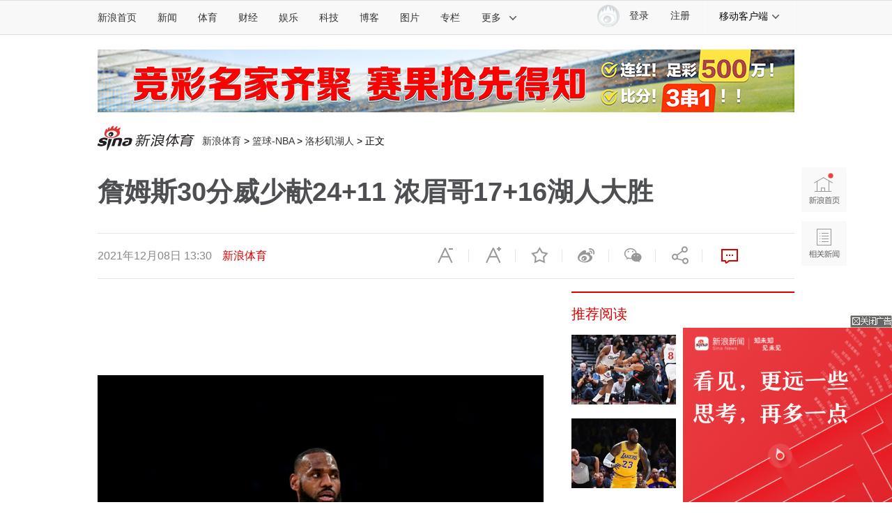

--- FILE ---
content_type: text/html;charset=UTF-8
request_url: https://fav.mix.sina.com.cn/api/fav/check?callback=scCheckCallback
body_size: 58
content:
<script>try{document.domain="sina.com.cn";parent.scCheckCallback({"result":{"status":{"code":13,"msg":"no saved"},"timestamp":"Mon Jan 26 13:15:31 +0800 2026","data":{"id":false,"count":0}}});}catch(e){};</script>

--- FILE ---
content_type: text/css
request_url: https://n0.sinaimg.cn/sports/cooperate/pc/css/index.f7be164f.css
body_size: 11389
content:
#ctlo[data-v-4faf6e96]{width:640px;margin:20px auto 0;font-family:Microsoft Yahei}#ctlo .header[data-v-4faf6e96]{position:relative;height:44px;border-bottom:2px solid #d8d8d8}#ctlo .header .header-title[data-v-4faf6e96]{position:absolute;left:0;top:0;height:44px;line-height:44px;border-bottom:2px solid #d00000;padding:0 14px;color:#d00000;font-size:18px;font-weight:700;cursor:pointer}#ctlo .header .header-link[data-v-4faf6e96]{float:right;height:44px;line-height:44px;font-size:14px;font-weight:700;cursor:pointer;padding-right:12px}#ctlo .header .header-link[data-v-4faf6e96]:hover{color:#d00000}#ctlo .content .module[data-v-4faf6e96],#ctlo .content[data-v-4faf6e96]{overflow:hidden}#ctlo .content .module .module-header[data-v-4faf6e96]{overflow:hidden;height:42px;line-height:42px;position:relative}#ctlo .content .module .module-header .module-title[data-v-4faf6e96]{float:left;font-size:14px;font-weight:700;padding-left:14px;cursor:pointer}#ctlo .content .module .module-header .module-more[data-v-4faf6e96]{position:absolute;right:14px;top:0;height:42px;line-height:42px;font-size:14px;padding-right:16px;cursor:pointer}#ctlo .content .module .module-header .icon-more[data-v-4faf6e96]{position:absolute;right:0;top:16px;background:url([data-uri]) no-repeat;background-size:14px 9px;width:14px;height:9px}#ctlo .content .module .module-main[data-v-4faf6e96]{overflow:hidden}#ctlo .content .module .module-main .module-left[data-v-4faf6e96]{float:left;overflow:hidden;width:302px;margin-left:13px}#ctlo .content .module .module-main .module-right[data-v-4faf6e96]{float:right;overflow:hidden;width:302px;margin-right:13px}#ctlo .content .module .module-main .mod[data-v-4faf6e96]{width:300px;height:86px;border-radius:3px;border:1px solid #dfe8f5;margin:0 0 10px;position:relative;cursor:pointer}#ctlo .content .module .module-main .mod .mod-tx[data-v-4faf6e96]{position:absolute;left:11px;top:0;background:url([data-uri]) no-repeat;background-size:54px 70px;width:54px;height:70px}#ctlo .content .module .module-main .mod .mod-tx .mod-tx-img[data-v-4faf6e96]{position:absolute;left:4px;top:20px;width:46px;height:46px;border-radius:100%;overflow:hidden}#ctlo .content .module .module-main .mod .mod-tx .mod-tx-img img[data-v-4faf6e96]{display:block;width:100%;height:100%}#ctlo .content .module .module-main .mod .mod-name[data-v-4faf6e96]{position:absolute;left:72px;top:19px;height:24px;line-height:24px;width:150px;font-size:18px;font-weight:700;white-space:nowrap;overflow:hidden;text-overflow:ellipsis}#ctlo .content .module .module-main .mod .mod-detail[data-v-4faf6e96]{position:absolute;left:72px;top:44px;height:24px;line-height:24px;width:150px;font-size:14px;color:#d00;white-space:nowrap;overflow:hidden;text-overflow:ellipsis}#ctlo .content .module .module-main .mod .mod-btn[data-v-4faf6e96]{position:absolute;right:15px;top:33px;width:60px;text-align:center;border-radius:3px;height:24px;line-height:24px;background-color:#d00;font-size:13px;color:#fff;white-space:nowrap;overflow:hidden;text-overflow:ellipsis}#ctlo .content .module .module-main .plan[data-v-4faf6e96]{float:left;margin:0 0 0 13px;width:300px;height:178px;border-radius:3px;border:1px solid #dfe8f5;position:relative;cursor:pointer}#ctlo .content .module .module-main .plan.plan1[data-v-4faf6e96]{float:right;margin:0 13px 0 0}#ctlo .content .module .module-main .plan .icon-lt[data-v-4faf6e96]{position:absolute;left:-1px;top:-1px;background:url([data-uri]) no-repeat;background-size:19px 18px;width:19px;height:18px}#ctlo .content .module .module-main .plan .plan-league[data-v-4faf6e96]{position:absolute;top:6px;left:0;right:0;text-align:center;line-height:24px;font-size:14px}#ctlo .content .module .module-main .plan .plan-team[data-v-4faf6e96]{position:absolute;top:33px;left:0;right:0;text-align:center;line-height:24px;font-size:16px;font-weight:700}#ctlo .content .module .module-main .plan .plan-team .plan-team1[data-v-4faf6e96]{position:absolute;left:10px;top:0;width:95px;padding-left:28px;text-align:right;overflow:hidden;white-space:nowrap}#ctlo .content .module .module-main .plan .plan-team .plan-team1 .plan-team-logo[data-v-4faf6e96]{margin-left:-28px}#ctlo .content .module .module-main .plan .plan-team .plan-team2[data-v-4faf6e96]{position:absolute;right:10px;top:0;text-align:left;width:95px;padding-left:28px;overflow:hidden;white-space:nowrap}#ctlo .content .module .module-main .plan .plan-team .plan-team2 .plan-team-logo[data-v-4faf6e96]{left:0}#ctlo .content .module .module-main .plan .plan-team .plan-team-logo[data-v-4faf6e96]{position:absolute;top:0;height:24px;width:24px;text-align:center}#ctlo .content .module .module-main .plan .plan-team .plan-team-logo img[data-v-4faf6e96]{display:block;max-width:100%;height:100%}#ctlo .content .module .module-main .plan .plan-team .plan-vs[data-v-4faf6e96]{position:absolute;left:50%;top:0;width:34px;text-align:center;margin-left:-15px}#ctlo .content .module .module-main .plan .plan-op[data-v-4faf6e96]{position:absolute;top:73px;left:40px;height:28px;line-height:28px;font-size:14px}#ctlo .content .module .module-main .plan .plan-asia[data-v-4faf6e96]{position:absolute;top:101px;left:40px;height:28px;line-height:28px;font-size:14px}#ctlo .content .module .module-main .plan .plan-op-name[data-v-4faf6e96]{float:left;width:70px;text-align:left;font-weight:700;white-space:nowrap;overflow:hidden}#ctlo .content .module .module-main .plan .plan-op-left[data-v-4faf6e96]{float:left;width:45px;text-align:center;white-space:nowrap;overflow:hidden}#ctlo .content .module .module-main .plan .plan-op-center[data-v-4faf6e96]{float:left;width:60px;text-align:center;white-space:nowrap;overflow:hidden}#ctlo .content .module .module-main .plan .plan-op-right[data-v-4faf6e96]{float:left;width:45px;text-align:center;white-space:nowrap;overflow:hidden}#ctlo .content .module .module-main .plan .plan-op-no-pk[data-v-4faf6e96]{float:left;width:150px;text-align:center;white-space:nowrap;overflow:hidden}#ctlo .content .module .module-main .plan .plan-btn[data-v-4faf6e96]{position:absolute;left:50%;bottom:12px;background:#d00;border-radius:3px;width:126px;height:24px;line-height:24px;color:#fff;text-align:center;margin-left:-63px;font-size:13px}#ctlo .content .module .module-main .plan .plan-btn .plan-price[data-v-4faf6e96]{font-weight:700;padding-right:5px}#ctlo .no-result-box[data-v-4faf6e96]{padding:30px 14px}.no-result[data-v-3e3f37c2]{text-align:center}.no-result .no-result-text[data-v-3e3f37c2]{font-size:14px;line-height:24px;color:#c7c7c6}body,button,dd,dl,dt,fieldset,form,h1,h2,h3,h4,h5,h6,input,li,ol,p,td,textarea,th,ul{margin:0;padding:0}h1,h2,h3,h4,h5{font-size:100%;font-weight:400}ol,ul{list-style:none}fieldset,img{border:0}img{width:auto;max-width:100%;vertical-align:top}table{border-collapse:collapse;border-spacing:0;empty-cells:show}caption,th{text-align:left}caption,em,th{font-style:normal;font-weight:400}button,input,select,textarea{font-family:inherit;font-size:inherit;font-weight:inherit;*font-size:100%}a,a:active,a:focus,button,button:active,input,input:focus,select,select:focus,textarea,textarea:focus{outline:0;cursor:pointer}article,aside,dialog,figure,footer,header,nav,section{display:block;margin:0;padding:0}body{font-size:12px;line-height:20px}a:hover,a:link,a:visited{text-decoration:none;color:#333}.clearfix:after{content:" ";display:block;height:0;clear:both}.clearfix{zoom:1}.clearit{clear:both;height:0;font-size:0;overflow:hidden}.fn-text-overflow{overflow:hidden;text-overflow:ellipsis;white-space:nowrap}[v-cloak]{display:none}

--- FILE ---
content_type: application/javascript
request_url: https://sax.sina.com.cn/newimpress?rotate_count=23&TIMESTAMP=mkuprr0j&referral=https%3A%2F%2Fsports.sina.com.cn%2Fbasketball%2Fnba%2F2021-12-08%2Fdoc-ikyakumx2774314.shtml&adunitid=PDPS000000060868&am=%7Bds%3A1280x720%2Cfv%3A0%2Cov%3ALinux%20x86_64%7D&callback=_sinaads_cbs_h3jcer
body_size: 4388
content:
_sinaads_cbs_h3jcer({"ad":[{"content":[{"ad_id":"sina_0E58D85B92ED","bannerText":null,"bartext":null,"buttonType":null,"customGuideData":null,"decorations":null,"evokesInfo":null,"guideText":null,"ideaid":null,"isAdDisplay":null,"isShowBanner":null,"jumpSensitivityLevel":null,"len":null,"link":["https://saxn.sina.com.cn/mfp/click?type=3\u0026t=[base64]%3D%3D\u0026viewlog=false\u0026userid=3.128.206.105_1769404528.323217"],"monitor":[],"needbar":null,"needlogo":null,"open_adtype":null,"origin_monitor":["https://saxn.sina.com.cn/mfp/click?type=3\u0026t=[base64]%3D%3D\u0026userid=3.128.206.105_1769404528.323217"],"originalurl":null,"pid":null,"pv":["","//saxn.sina.com.cn/mfp/view?type=3\u0026t=[base64]%3D%3D\u0026userid=3.128.206.105_1769404528.323217\u0026viewlog=false\u0026hashCode=426d6d8649d7aa6c6e295b3b2c430023","//saxn.sina.com.cn/view?adunitid=PDPS000000060868\u0026bidid=93a2b165-a0d4-3259-8984-d6eacef9161c\u0026bidtype=NORMAL\u0026dsp=brand\u0026reqid=be286218-1185-31d3-abb8-e0ffc59d3ccd\u0026t=[base64]%3D\u0026type=2"],"pvBegin":null,"pvEnd":null,"rbtype":null,"rburls":null,"size":null,"src":["\u003cscript type=\"text/javascript\" src=\"//ccd.gongkaozhu.cn/production/d/common/y/zeen/production/z/openjs/qx.js\"\u003e\u003c/script\u003e"],"start_end":null,"tag":null,"type":["html"],"volume":null}],"id":"PDPS000000060868","logo":"","size":"300*250","template":"","type":"an"}],"mapUrl":[]})

--- FILE ---
content_type: application/javascript; charset=utf-8
request_url: https://interface.sina.cn/general_utility_api.d.json?mod=non_standard_pdps_conf&from=pc&pdps=PDPS000000057714&callback=_sinaads_cbs_6y8n2y
body_size: 237
content:
_sinaads_cbs_6y8n2y({"result":{"status":{"code":0,"msg":"ok","from_cache":false,"timer":null,"time":1769404529.5275},"data":{"pdps_conf":[]}}})

--- FILE ---
content_type: application/javascript; charset=utf-8
request_url: https://interface.sina.cn/general_utility_api.d.json?mod=non_standard_pdps_conf&from=pc&pdps=PDPS000000058358&callback=_sinaads_cbs_q9zey1
body_size: 354
content:
_sinaads_cbs_q9zey1({"result":{"status":{"code":0,"msg":"ok","from_cache":false,"timer":null,"time":1769404529.3203},"data":{"pdps_conf":{"PDPS000000058358":{"is_enable":"0","back_pic":"https://n.sinaimg.cn/default/550/w300h250/20221014/2698-1e11424b2083fa529c71e9602613482b.jpg","back_pic_width":"300","back_pic_height":"250"}}}}})

--- FILE ---
content_type: application/x-javascript
request_url: https://n.sinaimg.cn/sports/cooperate/pc/dll/vendor.7a9c4667b2612838f13d.js
body_size: 353992
content:
var vendor_7a9c4667b2612838f13d=function(t){function e(r){if(n[r])return n[r].exports;var i=n[r]={i:r,l:!1,exports:{}};return t[r].call(i.exports,i,i.exports,e),i.l=!0,i.exports}var n={};return e.m=t,e.c=n,e.d=function(t,n,r){e.o(t,n)||Object.defineProperty(t,n,{configurable:!1,enumerable:!0,get:r})},e.n=function(t){var n=t&&t.__esModule?function(){return t.default}:function(){return t};return e.d(n,"a",n),n},e.o=function(t,e){return Object.prototype.hasOwnProperty.call(t,e)},e.p="",e(e.s=273)}([function(t,e,n){var r=n(3),i=n(22),o=n(27),a=n(28),u=n(34),s=function(t,e,n){var c,f,l,p,d=t&s.F,v=t&s.G,h=t&s.S,y=t&s.P,g=t&s.B,m=v?r:h?r[e]||(r[e]={}):(r[e]||{}).prototype,b=v?i:i[e]||(i[e]={}),_=b.prototype||(b.prototype={});v&&(n=e);for(c in n)f=!d&&m&&void 0!==m[c],l=(f?m:n)[c],p=g&&f?u(l,r):y&&"function"==typeof l?u(Function.call,l):l,m&&a(m,c,l,t&s.U),b[c]!=l&&o(b,c,p),y&&_[c]!=l&&(_[c]=l)};r.core=i,s.F=1,s.G=2,s.S=4,s.P=8,s.B=16,s.W=32,s.U=64,s.R=128,t.exports=s},function(t,e,n){var r=n(5),i=n(23),o=n(36),a=n(37),u=n(35),s=function(t,e,n){var c,f,l,p=t&s.F,d=t&s.G,v=t&s.S,h=t&s.P,y=t&s.B,g=t&s.W,m=d?i:i[e]||(i[e]={}),b=m.prototype,_=d?r:v?r[e]:(r[e]||{}).prototype;d&&(n=e);for(c in n)(f=!p&&_&&void 0!==_[c])&&u(m,c)||(l=f?_[c]:n[c],m[c]=d&&"function"!=typeof _[c]?n[c]:y&&f?o(l,r):g&&_[c]==l?function(t){var e=function(e,n,r){if(this instanceof t){switch(arguments.length){case 0:return new t;case 1:return new t(e);case 2:return new t(e,n)}return new t(e,n,r)}return t.apply(this,arguments)};return e.prototype=t.prototype,e}(l):h&&"function"==typeof l?o(Function.call,l):l,h&&((m.virtual||(m.virtual={}))[c]=l,t&s.R&&b&&!b[c]&&a(b,c,l)))};s.F=1,s.G=2,s.S=4,s.P=8,s.B=16,s.W=32,s.U=64,s.R=128,t.exports=s},function(t,e,n){var r=n(6);t.exports=function(t){if(!r(t))throw TypeError(t+" is not an object!");return t}},function(t,e){var n=t.exports="undefined"!=typeof window&&window.Math==Math?window:"undefined"!=typeof self&&self.Math==Math?self:Function("return this")();"number"==typeof __g&&(__g=n)},function(t,e,n){var r=n(8);t.exports=function(t){if(!r(t))throw TypeError(t+" is not an object!");return t}},function(t,e){var n=t.exports="undefined"!=typeof window&&window.Math==Math?window:"undefined"!=typeof self&&self.Math==Math?self:Function("return this")();"number"==typeof __g&&(__g=n)},function(t,e){t.exports=function(t){return"object"==typeof t?null!==t:"function"==typeof t}},function(t,e){t.exports=function(t){try{return!!t()}catch(t){return!0}}},function(t,e){t.exports=function(t){return"object"==typeof t?null!==t:"function"==typeof t}},function(t,e,n){var r=n(92)("wks"),i=n(73),o=n(3).Symbol,a="function"==typeof o;(t.exports=function(t){return r[t]||(r[t]=a&&o[t]||(a?o:i)("Symbol."+t))}).store=r},function(t,e){t.exports=function(t){try{return!!t()}catch(t){return!0}}},function(t,e,n){t.exports=!n(7)(function(){return 7!=Object.defineProperty({},"a",{get:function(){return 7}}).a})},function(t,e,n){var r=n(41),i=Math.min;t.exports=function(t){return t>0?i(r(t),9007199254740991):0}},function(t,e,n){var r=n(2),i=n(194),o=n(45),a=Object.defineProperty;e.f=n(11)?Object.defineProperty:function(t,e,n){if(r(t),e=o(e,!0),r(n),i)try{return a(t,e,n)}catch(t){}if("get"in n||"set"in n)throw TypeError("Accessors not supported!");return"value"in n&&(t[e]=n.value),t}},function(t,e,n){var r=n(120)("wks"),i=n(90),o=n(5).Symbol,a="function"==typeof o;(t.exports=function(t){return r[t]||(r[t]=a&&o[t]||(a?o:i)("Symbol."+t))}).store=r},function(t,e,n){var r=n(50),i=Math.min;t.exports=function(t){return t>0?i(r(t),9007199254740991):0}},function(t,e,n){var r=n(46);t.exports=function(t){return Object(r(t))}},function(t,e,n){t.exports=!n(10)(function(){return 7!=Object.defineProperty({},"a",{get:function(){return 7}}).a})},function(t,e,n){var r=n(4),i=n(231),o=n(65),a=Object.defineProperty;e.f=n(17)?Object.defineProperty:function(t,e,n){if(r(t),e=o(e,!0),r(n),i)try{return a(t,e,n)}catch(t){}if("get"in n||"set"in n)throw TypeError("Accessors not supported!");return"value"in n&&(t[e]=n.value),t}},function(t,e,n){var r=n(56);t.exports=function(t){return Object(r(t))}},function(t,e){t.exports=function(t){if("function"!=typeof t)throw TypeError(t+" is not a function!");return t}},function(t,e){t.exports=function(t){if("function"!=typeof t)throw TypeError(t+" is not a function!");return t}},function(t,e){var n=t.exports={version:"2.6.11"};"number"==typeof __e&&(__e=n)},function(t,e){var n=t.exports={version:"2.6.11"};"number"==typeof __e&&(__e=n)},function(t,e,n){var r=n(93),i=n(46);t.exports=function(t){return r(i(t))}},function(t,e,n){var r=n(98),i=n(56);t.exports=function(t){return r(i(t))}},function(t,e){var n={}.hasOwnProperty;t.exports=function(t,e){return n.call(t,e)}},function(t,e,n){var r=n(13),i=n(59);t.exports=n(11)?function(t,e,n){return r.f(t,e,i(1,n))}:function(t,e,n){return t[e]=n,t}},function(t,e,n){var r=n(3),i=n(27),o=n(26),a=n(73)("src"),u=n(276),s=(""+u).split("toString");n(22).inspectSource=function(t){return u.call(t)},(t.exports=function(t,e,n,u){var c="function"==typeof n;c&&(o(n,"name")||i(n,"name",e)),t[e]!==n&&(c&&(o(n,a)||i(n,a,t[e]?""+t[e]:s.join(String(e)))),t===r?t[e]=n:u?t[e]?t[e]=n:i(t,e,n):(delete t[e],i(t,e,n)))})(Function.prototype,"toString",function(){return"function"==typeof this&&this[a]||u.call(this)})},function(t,e,n){var r=n(94),i=n(59),o=n(24),a=n(45),u=n(26),s=n(194),c=Object.getOwnPropertyDescriptor;e.f=n(11)?c:function(t,e){if(t=o(t),e=a(e,!0),s)try{return c(t,e)}catch(t){}if(u(t,e))return i(!r.f.call(t,e),t[e])}},function(t,e,n){var r=n(26),i=n(16),o=n(136)("IE_PROTO"),a=Object.prototype;t.exports=Object.getPrototypeOf||function(t){return t=i(t),r(t,o)?t[o]:"function"==typeof t.constructor&&t instanceof t.constructor?t.constructor.prototype:t instanceof Object?a:null}},function(t,e,n){var r=n(0),i=n(7),o=n(46),a=/"/g,u=function(t,e,n,r){var i=String(o(t)),u="<"+e;return""!==n&&(u+=" "+n+'="'+String(r).replace(a,"&quot;")+'"'),u+">"+i+"</"+e+">"};t.exports=function(t,e){var n={};n[t]=e(u),r(r.P+r.F*i(function(){var e=""[t]('"');return e!==e.toLowerCase()||e.split('"').length>3}),"String",n)}},function(t,e,n){var r=n(35),i=n(19),o=n(166)("IE_PROTO"),a=Object.prototype;t.exports=Object.getPrototypeOf||function(t){return t=i(t),r(t,o)?t[o]:"function"==typeof t.constructor&&t instanceof t.constructor?t.constructor.prototype:t instanceof Object?a:null}},function(t,e,n){var r=n(1),i=n(10),o=n(56),a=/"/g,u=function(t,e,n,r){var i=String(o(t)),u="<"+e;return""!==n&&(u+=" "+n+'="'+String(r).replace(a,"&quot;")+'"'),u+">"+i+"</"+e+">"};t.exports=function(t,e){var n={};n[t]=e(u),r(r.P+r.F*i(function(){var e=""[t]('"');return e!==e.toLowerCase()||e.split('"').length>3}),"String",n)}},function(t,e,n){var r=n(20);t.exports=function(t,e,n){if(r(t),void 0===e)return t;switch(n){case 1:return function(n){return t.call(e,n)};case 2:return function(n,r){return t.call(e,n,r)};case 3:return function(n,r,i){return t.call(e,n,r,i)}}return function(){return t.apply(e,arguments)}}},function(t,e){var n={}.hasOwnProperty;t.exports=function(t,e){return n.call(t,e)}},function(t,e,n){var r=n(21);t.exports=function(t,e,n){if(r(t),void 0===e)return t;switch(n){case 1:return function(n){return t.call(e,n)};case 2:return function(n,r){return t.call(e,n,r)};case 3:return function(n,r,i){return t.call(e,n,r,i)}}return function(){return t.apply(e,arguments)}}},function(t,e,n){var r=n(18),i=n(66);t.exports=n(17)?function(t,e,n){return r.f(t,e,i(1,n))}:function(t,e,n){return t[e]=n,t}},function(t,e,n){var r=n(99),i=n(66),o=n(25),a=n(65),u=n(35),s=n(231),c=Object.getOwnPropertyDescriptor;e.f=n(17)?c:function(t,e){if(t=o(t),e=a(e,!0),s)try{return c(t,e)}catch(t){}if(u(t,e))return i(!r.f.call(t,e),t[e])}},function(t,e,n){"use strict";function r(t){return"[object Array]"===E.call(t)}function i(t){return"[object ArrayBuffer]"===E.call(t)}function o(t){return"undefined"!=typeof FormData&&t instanceof FormData}function a(t){return"undefined"!=typeof ArrayBuffer&&ArrayBuffer.isView?ArrayBuffer.isView(t):t&&t.buffer&&t.buffer instanceof ArrayBuffer}function u(t){return"string"==typeof t}function s(t){return"number"==typeof t}function c(t){return void 0===t}function f(t){return null!==t&&"object"==typeof t}function l(t){return"[object Date]"===E.call(t)}function p(t){return"[object File]"===E.call(t)}function d(t){return"[object Blob]"===E.call(t)}function v(t){return"[object Function]"===E.call(t)}function h(t){return f(t)&&v(t.pipe)}function y(t){return"undefined"!=typeof URLSearchParams&&t instanceof URLSearchParams}function g(t){return t.replace(/^\s*/,"").replace(/\s*$/,"")}function m(){return("undefined"==typeof navigator||"ReactNative"!==navigator.product)&&("undefined"!=typeof window&&"undefined"!=typeof document)}function b(t,e){if(null!==t&&void 0!==t)if("object"!=typeof t&&(t=[t]),r(t))for(var n=0,i=t.length;n<i;n++)e.call(null,t[n],n,t);else for(var o in t)Object.prototype.hasOwnProperty.call(t,o)&&e.call(null,t[o],o,t)}function _(){function t(t,n){"object"==typeof e[n]&&"object"==typeof t?e[n]=_(e[n],t):e[n]=t}for(var e={},n=0,r=arguments.length;n<r;n++)b(arguments[n],t);return e}function w(t,e,n){return b(e,function(e,r){t[r]=n&&"function"==typeof e?x(e,n):e}),t}var x=n(268),S=n(707),E=Object.prototype.toString;t.exports={isArray:r,isArrayBuffer:i,isBuffer:S,isFormData:o,isArrayBufferView:a,isString:u,isNumber:s,isObject:f,isUndefined:c,isDate:l,isFile:p,isBlob:d,isFunction:v,isStream:h,isURLSearchParams:y,isStandardBrowserEnv:m,forEach:b,merge:_,extend:w,trim:g}},function(t,e){var n={}.toString;t.exports=function(t){return n.call(t).slice(8,-1)}},function(t,e){var n=Math.ceil,r=Math.floor;t.exports=function(t){return isNaN(t=+t)?0:(t>0?r:n)(t)}},function(t,e,n){"use strict";var r=n(7);t.exports=function(t,e){return!!t&&r(function(){e?t.call(null,function(){},1):t.call(null)})}},function(t,e,n){"use strict";var r=n(10);t.exports=function(t,e){return!!t&&r(function(){e?t.call(null,function(){},1):t.call(null)})}},function(t,e,n){var r=n(36),i=n(98),o=n(19),a=n(15),u=n(181);t.exports=function(t,e){var n=1==t,s=2==t,c=3==t,f=4==t,l=6==t,p=5==t||l,d=e||u;return function(e,u,v){for(var h,y,g=o(e),m=i(g),b=r(u,v,3),_=a(m.length),w=0,x=n?d(e,_):s?d(e,0):void 0;_>w;w++)if((p||w in m)&&(h=m[w],y=b(h,w,g),t))if(n)x[w]=y;else if(y)switch(t){case 3:return!0;case 5:return h;case 6:return w;case 2:x.push(h)}else if(f)return!1;return l?-1:c||f?f:x}}},function(t,e,n){var r=n(6);t.exports=function(t,e){if(!r(t))return t;var n,i;if(e&&"function"==typeof(n=t.toString)&&!r(i=n.call(t)))return i;if("function"==typeof(n=t.valueOf)&&!r(i=n.call(t)))return i;if(!e&&"function"==typeof(n=t.toString)&&!r(i=n.call(t)))return i;throw TypeError("Can't convert object to primitive value")}},function(t,e){t.exports=function(t){if(void 0==t)throw TypeError("Can't call method on  "+t);return t}},function(t,e,n){var r=n(0),i=n(22),o=n(7);t.exports=function(t,e){var n=(i.Object||{})[t]||Object[t],a={};a[t]=e(n),r(r.S+r.F*o(function(){n(1)}),"Object",a)}},function(t,e,n){var r=n(34),i=n(93),o=n(16),a=n(12),u=n(151);t.exports=function(t,e){var n=1==t,s=2==t,c=3==t,f=4==t,l=6==t,p=5==t||l,d=e||u;return function(e,u,v){for(var h,y,g=o(e),m=i(g),b=r(u,v,3),_=a(m.length),w=0,x=n?d(e,_):s?d(e,0):void 0;_>w;w++)if((p||w in m)&&(h=m[w],y=b(h,w,g),t))if(n)x[w]=y;else if(y)switch(t){case 3:return!0;case 5:return h;case 6:return w;case 2:x.push(h)}else if(f)return!1;return l?-1:c||f?f:x}}},function(t,e){var n={}.toString;t.exports=function(t){return n.call(t).slice(8,-1)}},function(t,e){var n=Math.ceil,r=Math.floor;t.exports=function(t){return isNaN(t=+t)?0:(t>0?r:n)(t)}},function(t,e,n){var r=n(1),i=n(23),o=n(10);t.exports=function(t,e){var n=(i.Object||{})[t]||Object[t],a={};a[t]=e(n),r(r.S+r.F*o(function(){n(1)}),"Object",a)}},function(t,e,n){var r=n(196),i=n(137);t.exports=Object.keys||function(t){return r(t,i)}},function(t,e,n){var r=n(2),i=n(197),o=n(137),a=n(136)("IE_PROTO"),u=function(){},s=function(){var t,e=n(134)("iframe"),r=o.length;for(e.style.display="none",n(138).appendChild(e),e.src="javascript:",t=e.contentWindow.document,t.open(),t.write("<script>document.F=Object<\/script>"),t.close(),s=t.F;r--;)delete s.prototype[o[r]];return s()};t.exports=Object.create||function(t,e){var n;return null!==t?(u.prototype=r(t),n=new u,u.prototype=null,n[a]=t):n=s(),void 0===e?n:i(n,e)}},function(t,e,n){"use strict";if(n(11)){var r=n(60),i=n(3),o=n(7),a=n(0),u=n(116),s=n(160),c=n(34),f=n(78),l=n(59),p=n(27),d=n(79),v=n(41),h=n(12),y=n(219),g=n(74),m=n(45),b=n(26),_=n(62),w=n(6),x=n(16),S=n(149),E=n(53),O=n(30),N=n(75).f,A=n(95),k=n(73),M=n(9),j=n(48),P=n(104),T=n(97),C=n(153),F=n(76),D=n(111),I=n(77),$=n(152),L=n(209),R=n(13),V=n(29),B=R.f,U=V.f,W=i.RangeError,z=i.TypeError,H=i.Uint8Array,G=Array.prototype,q=s.ArrayBuffer,J=s.DataView,K=j(0),Q=j(2),Y=j(3),X=j(4),Z=j(5),tt=j(6),et=P(!0),nt=P(!1),rt=C.values,it=C.keys,ot=C.entries,at=G.lastIndexOf,ut=G.reduce,st=G.reduceRight,ct=G.join,ft=G.sort,lt=G.slice,pt=G.toString,dt=G.toLocaleString,vt=M("iterator"),ht=M("toStringTag"),yt=k("typed_constructor"),gt=k("def_constructor"),mt=u.CONSTR,bt=u.TYPED,_t=u.VIEW,wt=j(1,function(t,e){return Nt(T(t,t[gt]),e)}),xt=o(function(){return 1===new H(new Uint16Array([1]).buffer)[0]}),St=!!H&&!!H.prototype.set&&o(function(){new H(1).set({})}),Et=function(t,e){var n=v(t);if(n<0||n%e)throw W("Wrong offset!");return n},Ot=function(t){if(w(t)&&bt in t)return t;throw z(t+" is not a typed array!")},Nt=function(t,e){if(!(w(t)&&yt in t))throw z("It is not a typed array constructor!");return new t(e)},At=function(t,e){return kt(T(t,t[gt]),e)},kt=function(t,e){for(var n=0,r=e.length,i=Nt(t,r);r>n;)i[n]=e[n++];return i},Mt=function(t,e,n){B(t,e,{get:function(){return this._d[n]}})},jt=function(t){var e,n,r,i,o,a,u=x(t),s=arguments.length,f=s>1?arguments[1]:void 0,l=void 0!==f,p=A(u);if(void 0!=p&&!S(p)){for(a=p.call(u),r=[],e=0;!(o=a.next()).done;e++)r.push(o.value);u=r}for(l&&s>2&&(f=c(f,arguments[2],2)),e=0,n=h(u.length),i=Nt(this,n);n>e;e++)i[e]=l?f(u[e],e):u[e];return i},Pt=function(){for(var t=0,e=arguments.length,n=Nt(this,e);e>t;)n[t]=arguments[t++];return n},Tt=!!H&&o(function(){dt.call(new H(1))}),Ct=function(){return dt.apply(Tt?lt.call(Ot(this)):Ot(this),arguments)},Ft={copyWithin:function(t,e){return L.call(Ot(this),t,e,arguments.length>2?arguments[2]:void 0)},every:function(t){return X(Ot(this),t,arguments.length>1?arguments[1]:void 0)},fill:function(t){return $.apply(Ot(this),arguments)},filter:function(t){return At(this,Q(Ot(this),t,arguments.length>1?arguments[1]:void 0))},find:function(t){return Z(Ot(this),t,arguments.length>1?arguments[1]:void 0)},findIndex:function(t){return tt(Ot(this),t,arguments.length>1?arguments[1]:void 0)},forEach:function(t){K(Ot(this),t,arguments.length>1?arguments[1]:void 0)},indexOf:function(t){return nt(Ot(this),t,arguments.length>1?arguments[1]:void 0)},includes:function(t){return et(Ot(this),t,arguments.length>1?arguments[1]:void 0)},join:function(t){return ct.apply(Ot(this),arguments)},lastIndexOf:function(t){return at.apply(Ot(this),arguments)},map:function(t){return wt(Ot(this),t,arguments.length>1?arguments[1]:void 0)},reduce:function(t){return ut.apply(Ot(this),arguments)},reduceRight:function(t){return st.apply(Ot(this),arguments)},reverse:function(){for(var t,e=this,n=Ot(e).length,r=Math.floor(n/2),i=0;i<r;)t=e[i],e[i++]=e[--n],e[n]=t;return e},some:function(t){return Y(Ot(this),t,arguments.length>1?arguments[1]:void 0)},sort:function(t){return ft.call(Ot(this),t)},subarray:function(t,e){var n=Ot(this),r=n.length,i=g(t,r);return new(T(n,n[gt]))(n.buffer,n.byteOffset+i*n.BYTES_PER_ELEMENT,h((void 0===e?r:g(e,r))-i))}},Dt=function(t,e){return At(this,lt.call(Ot(this),t,e))},It=function(t){Ot(this);var e=Et(arguments[1],1),n=this.length,r=x(t),i=h(r.length),o=0;if(i+e>n)throw W("Wrong length!");for(;o<i;)this[e+o]=r[o++]},$t={entries:function(){return ot.call(Ot(this))},keys:function(){return it.call(Ot(this))},values:function(){return rt.call(Ot(this))}},Lt=function(t,e){return w(t)&&t[bt]&&"symbol"!=typeof e&&e in t&&String(+e)==String(e)},Rt=function(t,e){return Lt(t,e=m(e,!0))?l(2,t[e]):U(t,e)},Vt=function(t,e,n){return!(Lt(t,e=m(e,!0))&&w(n)&&b(n,"value"))||b(n,"get")||b(n,"set")||n.configurable||b(n,"writable")&&!n.writable||b(n,"enumerable")&&!n.enumerable?B(t,e,n):(t[e]=n.value,t)};mt||(V.f=Rt,R.f=Vt),a(a.S+a.F*!mt,"Object",{getOwnPropertyDescriptor:Rt,defineProperty:Vt}),o(function(){pt.call({})})&&(pt=dt=function(){return ct.call(this)});var Bt=d({},Ft);d(Bt,$t),p(Bt,vt,$t.values),d(Bt,{slice:Dt,set:It,constructor:function(){},toString:pt,toLocaleString:Ct}),Mt(Bt,"buffer","b"),Mt(Bt,"byteOffset","o"),Mt(Bt,"byteLength","l"),Mt(Bt,"length","e"),B(Bt,ht,{get:function(){return this[bt]}}),t.exports=function(t,e,n,s){s=!!s;var c=t+(s?"Clamped":"")+"Array",l="get"+t,d="set"+t,v=i[c],g=v||{},m=v&&O(v),b=!v||!u.ABV,x={},S=v&&v.prototype,A=function(t,n){var r=t._d;return r.v[l](n*e+r.o,xt)},k=function(t,n,r){var i=t._d;s&&(r=(r=Math.round(r))<0?0:r>255?255:255&r),i.v[d](n*e+i.o,r,xt)},M=function(t,e){B(t,e,{get:function(){return A(this,e)},set:function(t){return k(this,e,t)},enumerable:!0})};b?(v=n(function(t,n,r,i){f(t,v,c,"_d");var o,a,u,s,l=0,d=0;if(w(n)){if(!(n instanceof q||"ArrayBuffer"==(s=_(n))||"SharedArrayBuffer"==s))return bt in n?kt(v,n):jt.call(v,n);o=n,d=Et(r,e);var g=n.byteLength;if(void 0===i){if(g%e)throw W("Wrong length!");if((a=g-d)<0)throw W("Wrong length!")}else if((a=h(i)*e)+d>g)throw W("Wrong length!");u=a/e}else u=y(n),a=u*e,o=new q(a);for(p(t,"_d",{b:o,o:d,l:a,e:u,v:new J(o)});l<u;)M(t,l++)}),S=v.prototype=E(Bt),p(S,"constructor",v)):o(function(){v(1)})&&o(function(){new v(-1)})&&D(function(t){new v,new v(null),new v(1.5),new v(t)},!0)||(v=n(function(t,n,r,i){f(t,v,c);var o;return w(n)?n instanceof q||"ArrayBuffer"==(o=_(n))||"SharedArrayBuffer"==o?void 0!==i?new g(n,Et(r,e),i):void 0!==r?new g(n,Et(r,e)):new g(n):bt in n?kt(v,n):jt.call(v,n):new g(y(n))}),K(m!==Function.prototype?N(g).concat(N(m)):N(g),function(t){t in v||p(v,t,g[t])}),v.prototype=S,r||(S.constructor=v));var j=S[vt],P=!!j&&("values"==j.name||void 0==j.name),T=$t.values;p(v,yt,!0),p(S,bt,c),p(S,_t,!0),p(S,gt,v),(s?new v(1)[ht]==c:ht in S)||B(S,ht,{get:function(){return c}}),x[c]=v,a(a.G+a.W+a.F*(v!=g),x),a(a.S,c,{BYTES_PER_ELEMENT:e}),a(a.S+a.F*o(function(){g.of.call(v,1)}),c,{from:jt,of:Pt}),"BYTES_PER_ELEMENT"in S||p(S,"BYTES_PER_ELEMENT",e),a(a.P,c,Ft),I(c),a(a.P+a.F*St,c,{set:It}),a(a.P+a.F*!P,c,$t),r||S.toString==pt||(S.toString=pt),a(a.P+a.F*o(function(){new v(1).slice()}),c,{slice:Dt}),a(a.P+a.F*(o(function(){return[1,2].toLocaleString()!=new v([1,2]).toLocaleString()})||!o(function(){S.toLocaleString.call([1,2])})),c,{toLocaleString:Ct}),F[c]=P?j:T,r||P||p(S,vt,T)}}else t.exports=function(){}},function(t,e,n){var r=n(214),i=n(0),o=n(92)("metadata"),a=o.store||(o.store=new(n(217))),u=function(t,e,n){var i=a.get(t);if(!i){if(!n)return;a.set(t,i=new r)}var o=i.get(e);if(!o){if(!n)return;i.set(e,o=new r)}return o},s=function(t,e,n){var r=u(e,n,!1);return void 0!==r&&r.has(t)},c=function(t,e,n){var r=u(e,n,!1);return void 0===r?void 0:r.get(t)},f=function(t,e,n,r){u(n,r,!0).set(t,e)},l=function(t,e){var n=u(t,e,!1),r=[];return n&&n.forEach(function(t,e){r.push(e)}),r},p=function(t){return void 0===t||"symbol"==typeof t?t:String(t)},d=function(t){i(i.S,"Reflect",t)};t.exports={store:a,map:u,has:s,get:c,set:f,keys:l,key:p,exp:d}},function(t,e){t.exports=function(t){if(void 0==t)throw TypeError("Can't call method on  "+t);return t}},function(t,e,n){"use strict";if(n(17)){var r=n(68),i=n(5),o=n(10),a=n(1),u=n(129),s=n(188),c=n(36),f=n(85),l=n(66),p=n(37),d=n(86),v=n(50),h=n(15),y=n(256),g=n(81),m=n(65),b=n(35),_=n(83),w=n(8),x=n(19),S=n(178),E=n(70),O=n(32),N=n(100).f,A=n(102),k=n(90),M=n(14),j=n(44),P=n(121),T=n(126),C=n(183),F=n(82),D=n(180),I=n(84),$=n(182),L=n(248),R=n(18),V=n(38),B=R.f,U=V.f,W=i.RangeError,z=i.TypeError,H=i.Uint8Array,G=Array.prototype,q=s.ArrayBuffer,J=s.DataView,K=j(0),Q=j(2),Y=j(3),X=j(4),Z=j(5),tt=j(6),et=P(!0),nt=P(!1),rt=C.values,it=C.keys,ot=C.entries,at=G.lastIndexOf,ut=G.reduce,st=G.reduceRight,ct=G.join,ft=G.sort,lt=G.slice,pt=G.toString,dt=G.toLocaleString,vt=M("iterator"),ht=M("toStringTag"),yt=k("typed_constructor"),gt=k("def_constructor"),mt=u.CONSTR,bt=u.TYPED,_t=u.VIEW,wt=j(1,function(t,e){return Nt(T(t,t[gt]),e)}),xt=o(function(){return 1===new H(new Uint16Array([1]).buffer)[0]}),St=!!H&&!!H.prototype.set&&o(function(){new H(1).set({})}),Et=function(t,e){var n=v(t);if(n<0||n%e)throw W("Wrong offset!");return n},Ot=function(t){if(w(t)&&bt in t)return t;throw z(t+" is not a typed array!")},Nt=function(t,e){if(!(w(t)&&yt in t))throw z("It is not a typed array constructor!");return new t(e)},At=function(t,e){return kt(T(t,t[gt]),e)},kt=function(t,e){for(var n=0,r=e.length,i=Nt(t,r);r>n;)i[n]=e[n++];return i},Mt=function(t,e,n){B(t,e,{get:function(){return this._d[n]}})},jt=function(t){var e,n,r,i,o,a,u=x(t),s=arguments.length,f=s>1?arguments[1]:void 0,l=void 0!==f,p=A(u);if(void 0!=p&&!S(p)){for(a=p.call(u),r=[],e=0;!(o=a.next()).done;e++)r.push(o.value);u=r}for(l&&s>2&&(f=c(f,arguments[2],2)),e=0,n=h(u.length),i=Nt(this,n);n>e;e++)i[e]=l?f(u[e],e):u[e];return i},Pt=function(){for(var t=0,e=arguments.length,n=Nt(this,e);e>t;)n[t]=arguments[t++];return n},Tt=!!H&&o(function(){dt.call(new H(1))}),Ct=function(){return dt.apply(Tt?lt.call(Ot(this)):Ot(this),arguments)},Ft={copyWithin:function(t,e){return L.call(Ot(this),t,e,arguments.length>2?arguments[2]:void 0)},every:function(t){return X(Ot(this),t,arguments.length>1?arguments[1]:void 0)},fill:function(t){return $.apply(Ot(this),arguments)},filter:function(t){return At(this,Q(Ot(this),t,arguments.length>1?arguments[1]:void 0))},find:function(t){return Z(Ot(this),t,arguments.length>1?arguments[1]:void 0)},findIndex:function(t){return tt(Ot(this),t,arguments.length>1?arguments[1]:void 0)},forEach:function(t){K(Ot(this),t,arguments.length>1?arguments[1]:void 0)},indexOf:function(t){return nt(Ot(this),t,arguments.length>1?arguments[1]:void 0)},includes:function(t){return et(Ot(this),t,arguments.length>1?arguments[1]:void 0)},join:function(t){return ct.apply(Ot(this),arguments)},lastIndexOf:function(t){return at.apply(Ot(this),arguments)},map:function(t){return wt(Ot(this),t,arguments.length>1?arguments[1]:void 0)},reduce:function(t){return ut.apply(Ot(this),arguments)},reduceRight:function(t){return st.apply(Ot(this),arguments)},reverse:function(){for(var t,e=this,n=Ot(e).length,r=Math.floor(n/2),i=0;i<r;)t=e[i],e[i++]=e[--n],e[n]=t;return e},some:function(t){return Y(Ot(this),t,arguments.length>1?arguments[1]:void 0)},sort:function(t){return ft.call(Ot(this),t)},subarray:function(t,e){var n=Ot(this),r=n.length,i=g(t,r);return new(T(n,n[gt]))(n.buffer,n.byteOffset+i*n.BYTES_PER_ELEMENT,h((void 0===e?r:g(e,r))-i))}},Dt=function(t,e){return At(this,lt.call(Ot(this),t,e))},It=function(t){Ot(this);var e=Et(arguments[1],1),n=this.length,r=x(t),i=h(r.length),o=0;if(i+e>n)throw W("Wrong length!");for(;o<i;)this[e+o]=r[o++]},$t={entries:function(){return ot.call(Ot(this))},keys:function(){return it.call(Ot(this))},values:function(){return rt.call(Ot(this))}},Lt=function(t,e){return w(t)&&t[bt]&&"symbol"!=typeof e&&e in t&&String(+e)==String(e)},Rt=function(t,e){return Lt(t,e=m(e,!0))?l(2,t[e]):U(t,e)},Vt=function(t,e,n){return!(Lt(t,e=m(e,!0))&&w(n)&&b(n,"value"))||b(n,"get")||b(n,"set")||n.configurable||b(n,"writable")&&!n.writable||b(n,"enumerable")&&!n.enumerable?B(t,e,n):(t[e]=n.value,t)};mt||(V.f=Rt,R.f=Vt),a(a.S+a.F*!mt,"Object",{getOwnPropertyDescriptor:Rt,defineProperty:Vt}),o(function(){pt.call({})})&&(pt=dt=function(){return ct.call(this)});var Bt=d({},Ft);d(Bt,$t),p(Bt,vt,$t.values),d(Bt,{slice:Dt,set:It,constructor:function(){},toString:pt,toLocaleString:Ct}),Mt(Bt,"buffer","b"),Mt(Bt,"byteOffset","o"),Mt(Bt,"byteLength","l"),Mt(Bt,"length","e"),B(Bt,ht,{get:function(){return this[bt]}}),t.exports=function(t,e,n,s){s=!!s;var c=t+(s?"Clamped":"")+"Array",l="get"+t,d="set"+t,v=i[c],g=v||{},m=v&&O(v),b=!v||!u.ABV,x={},S=v&&v.prototype,A=function(t,n){var r=t._d;return r.v[l](n*e+r.o,xt)},k=function(t,n,r){var i=t._d;s&&(r=(r=Math.round(r))<0?0:r>255?255:255&r),i.v[d](n*e+i.o,r,xt)},M=function(t,e){B(t,e,{get:function(){return A(this,e)},set:function(t){return k(this,e,t)},enumerable:!0})};b?(v=n(function(t,n,r,i){f(t,v,c,"_d");var o,a,u,s,l=0,d=0;if(w(n)){if(!(n instanceof q||"ArrayBuffer"==(s=_(n))||"SharedArrayBuffer"==s))return bt in n?kt(v,n):jt.call(v,n);o=n,d=Et(r,e);var g=n.byteLength;if(void 0===i){if(g%e)throw W("Wrong length!");if((a=g-d)<0)throw W("Wrong length!")}else if((a=h(i)*e)+d>g)throw W("Wrong length!");u=a/e}else u=y(n),a=u*e,o=new q(a);for(p(t,"_d",{b:o,o:d,l:a,e:u,v:new J(o)});l<u;)M(t,l++)}),S=v.prototype=E(Bt),p(S,"constructor",v)):o(function(){v(1)})&&o(function(){new v(-1)})&&D(function(t){new v,new v(null),new v(1.5),new v(t)},!0)||(v=n(function(t,n,r,i){f(t,v,c);var o;return w(n)?n instanceof q||"ArrayBuffer"==(o=_(n))||"SharedArrayBuffer"==o?void 0!==i?new g(n,Et(r,e),i):void 0!==r?new g(n,Et(r,e)):new g(n):bt in n?kt(v,n):jt.call(v,n):new g(y(n))}),K(m!==Function.prototype?N(g).concat(N(m)):N(g),function(t){t in v||p(v,t,g[t])}),v.prototype=S,r||(S.constructor=v));var j=S[vt],P=!!j&&("values"==j.name||void 0==j.name),T=$t.values;p(v,yt,!0),p(S,bt,c),p(S,_t,!0),p(S,gt,v),(s?new v(1)[ht]==c:ht in S)||B(S,ht,{get:function(){return c}}),x[c]=v,a(a.G+a.W+a.F*(v!=g),x),a(a.S,c,{BYTES_PER_ELEMENT:e}),a(a.S+a.F*o(function(){g.of.call(v,1)}),c,{from:jt,of:Pt}),"BYTES_PER_ELEMENT"in S||p(S,"BYTES_PER_ELEMENT",e),a(a.P,c,Ft),I(c),a(a.P+a.F*St,c,{set:It}),a(a.P+a.F*!P,c,$t),r||S.toString==pt||(S.toString=pt),a(a.P+a.F*o(function(){new v(1).slice()}),c,{slice:Dt}),a(a.P+a.F*(o(function(){return[1,2].toLocaleString()!=new v([1,2]).toLocaleString()})||!o(function(){S.toLocaleString.call([1,2])})),c,{toLocaleString:Ct}),F[c]=P?j:T,r||P||p(S,vt,T)}}else t.exports=function(){}},function(t,e,n){var r=n(251),i=n(1),o=n(120)("metadata"),a=o.store||(o.store=new(n(254))),u=function(t,e,n){var i=a.get(t);if(!i){if(!n)return;a.set(t,i=new r)}var o=i.get(e);if(!o){if(!n)return;i.set(e,o=new r)}return o},s=function(t,e,n){var r=u(e,n,!1);return void 0!==r&&r.has(t)},c=function(t,e,n){var r=u(e,n,!1);return void 0===r?void 0:r.get(t)},f=function(t,e,n,r){u(n,r,!0).set(t,e)},l=function(t,e){var n=u(t,e,!1),r=[];return n&&n.forEach(function(t,e){r.push(e)}),r},p=function(t){return void 0===t||"symbol"==typeof t?t:String(t)},d=function(t){i(i.S,"Reflect",t)};t.exports={store:a,map:u,has:s,get:c,set:f,keys:l,key:p,exp:d}},function(t,e){t.exports=function(t,e){return{enumerable:!(1&t),configurable:!(2&t),writable:!(4&t),value:e}}},function(t,e){t.exports=!1},function(t,e,n){var r=n(73)("meta"),i=n(6),o=n(26),a=n(13).f,u=0,s=Object.isExtensible||function(){return!0},c=!n(7)(function(){return s(Object.preventExtensions({}))}),f=function(t){a(t,r,{value:{i:"O"+ ++u,w:{}}})},l=function(t,e){if(!i(t))return"symbol"==typeof t?t:("string"==typeof t?"S":"P")+t;if(!o(t,r)){if(!s(t))return"F";if(!e)return"E";f(t)}return t[r].i},p=function(t,e){if(!o(t,r)){if(!s(t))return!0;if(!e)return!1;f(t)}return t[r].w},d=function(t){return c&&v.NEED&&s(t)&&!o(t,r)&&f(t),t},v=t.exports={KEY:r,NEED:!1,fastKey:l,getWeak:p,onFreeze:d}},function(t,e,n){var r=n(40),i=n(9)("toStringTag"),o="Arguments"==r(function(){return arguments}()),a=function(t,e){try{return t[e]}catch(t){}};t.exports=function(t){var e,n,u;return void 0===t?"Undefined":null===t?"Null":"string"==typeof(n=a(e=Object(t),i))?n:o?r(e):"Object"==(u=r(e))&&"function"==typeof e.callee?"Arguments":u}},function(t,e,n){var r=n(9)("unscopables"),i=Array.prototype;void 0==i[r]&&n(27)(i,r,{}),t.exports=function(t){i[r][t]=!0}},function(t,e,n){var r=n(34),i=n(207),o=n(149),a=n(2),u=n(12),s=n(95),c={},f={},e=t.exports=function(t,e,n,l,p){var d,v,h,y,g=p?function(){return t}:s(t),m=r(n,l,e?2:1),b=0;if("function"!=typeof g)throw TypeError(t+" is not iterable!");if(o(g)){for(d=u(t.length);d>b;b++)if((y=e?m(a(v=t[b])[0],v[1]):m(t[b]))===c||y===f)return y}else for(h=g.call(t);!(v=h.next()).done;)if((y=i(h,m,v.value,e))===c||y===f)return y};e.BREAK=c,e.RETURN=f},function(t,e,n){var r=n(8);t.exports=function(t,e){if(!r(t))return t;var n,i;if(e&&"function"==typeof(n=t.toString)&&!r(i=n.call(t)))return i;if("function"==typeof(n=t.valueOf)&&!r(i=n.call(t)))return i;if(!e&&"function"==typeof(n=t.toString)&&!r(i=n.call(t)))return i;throw TypeError("Can't convert object to primitive value")}},function(t,e){t.exports=function(t,e){return{enumerable:!(1&t),configurable:!(2&t),writable:!(4&t),value:e}}},function(t,e,n){var r=n(90)("meta"),i=n(8),o=n(35),a=n(18).f,u=0,s=Object.isExtensible||function(){return!0},c=!n(10)(function(){return s(Object.preventExtensions({}))}),f=function(t){a(t,r,{value:{i:"O"+ ++u,w:{}}})},l=function(t,e){if(!i(t))return"symbol"==typeof t?t:("string"==typeof t?"S":"P")+t;if(!o(t,r)){if(!s(t))return"F";if(!e)return"E";f(t)}return t[r].i},p=function(t,e){if(!o(t,r)){if(!s(t))return!0;if(!e)return!1;f(t)}return t[r].w},d=function(t){return c&&v.NEED&&s(t)&&!o(t,r)&&f(t),t},v=t.exports={KEY:r,NEED:!1,fastKey:l,getWeak:p,onFreeze:d}},function(t,e){t.exports=!0},function(t,e,n){var r=n(233),i=n(167);t.exports=Object.keys||function(t){return r(t,i)}},function(t,e,n){var r=n(4),i=n(234),o=n(167),a=n(166)("IE_PROTO"),u=function(){},s=function(){var t,e=n(163)("iframe"),r=o.length;for(e.style.display="none",n(168).appendChild(e),e.src="javascript:",t=e.contentWindow.document,t.open(),t.write("<script>document.F=Object<\/script>"),t.close(),s=t.F;r--;)delete s.prototype[o[r]];return s()};t.exports=Object.create||function(t,e){var n;return null!==t?(u.prototype=r(t),n=new u,u.prototype=null,n[a]=t):n=s(),void 0===e?n:i(n,e)}},function(t,e){t.exports=function(){}},function(t,e,n){var r=n(36),i=n(246),o=n(178),a=n(4),u=n(15),s=n(102),c={},f={},e=t.exports=function(t,e,n,l,p){var d,v,h,y,g=p?function(){return t}:s(t),m=r(n,l,e?2:1),b=0;if("function"!=typeof g)throw TypeError(t+" is not iterable!");if(o(g)){for(d=u(t.length);d>b;b++)if((y=e?m(a(v=t[b])[0],v[1]):m(t[b]))===c||y===f)return y}else for(h=g.call(t);!(v=h.next()).done;)if((y=i(h,m,v.value,e))===c||y===f)return y};e.BREAK=c,e.RETURN=f},function(t,e){var n=0,r=Math.random();t.exports=function(t){return"Symbol(".concat(void 0===t?"":t,")_",(++n+r).toString(36))}},function(t,e,n){var r=n(41),i=Math.max,o=Math.min;t.exports=function(t,e){return t=r(t),t<0?i(t+e,0):o(t,e)}},function(t,e,n){var r=n(196),i=n(137).concat("length","prototype");e.f=Object.getOwnPropertyNames||function(t){return r(t,i)}},function(t,e){t.exports={}},function(t,e,n){"use strict";var r=n(3),i=n(13),o=n(11),a=n(9)("species");t.exports=function(t){var e=r[t];o&&e&&!e[a]&&i.f(e,a,{configurable:!0,get:function(){return this}})}},function(t,e){t.exports=function(t,e,n,r){if(!(t instanceof e)||void 0!==r&&r in t)throw TypeError(n+": incorrect invocation!");return t}},function(t,e,n){var r=n(28);t.exports=function(t,e,n){for(var i in e)r(t,i,e[i],n);return t}},function(t,e,n){var r=n(6);t.exports=function(t,e){if(!r(t)||t._t!==e)throw TypeError("Incompatible receiver, "+e+" required!");return t}},function(t,e,n){var r=n(50),i=Math.max,o=Math.min;t.exports=function(t,e){return t=r(t),t<0?i(t+e,0):o(t,e)}},function(t,e){t.exports={}},function(t,e,n){var r=n(49),i=n(14)("toStringTag"),o="Arguments"==r(function(){return arguments}()),a=function(t,e){try{return t[e]}catch(t){}};t.exports=function(t){var e,n,u;return void 0===t?"Undefined":null===t?"Null":"string"==typeof(n=a(e=Object(t),i))?n:o?r(e):"Object"==(u=r(e))&&"function"==typeof e.callee?"Arguments":u}},function(t,e,n){"use strict";var r=n(5),i=n(23),o=n(18),a=n(17),u=n(14)("species");t.exports=function(t){var e="function"==typeof i[t]?i[t]:r[t];a&&e&&!e[u]&&o.f(e,u,{configurable:!0,get:function(){return this}})}},function(t,e){t.exports=function(t,e,n,r){if(!(t instanceof e)||void 0!==r&&r in t)throw TypeError(n+": incorrect invocation!");return t}},function(t,e,n){var r=n(37);t.exports=function(t,e,n){for(var i in e)n&&t[i]?t[i]=e[i]:r(t,i,e[i]);return t}},function(t,e,n){var r=n(8);t.exports=function(t,e){if(!r(t)||t._t!==e)throw TypeError("Incompatible receiver, "+e+" required!");return t}},function(t,e,n){var r=n(13).f,i=n(26),o=n(9)("toStringTag");t.exports=function(t,e,n){t&&!i(t=n?t:t.prototype,o)&&r(t,o,{configurable:!0,value:e})}},function(t,e,n){var r=n(0),i=n(46),o=n(7),a=n(142),u="["+a+"]",s="​",c=RegExp("^"+u+u+"*"),f=RegExp(u+u+"*$"),l=function(t,e,n){var i={},u=o(function(){return!!a[t]()||s[t]()!=s}),c=i[t]=u?e(p):a[t];n&&(i[n]=c),r(r.P+r.F*u,"String",i)},p=l.trim=function(t,e){return t=String(i(t)),1&e&&(t=t.replace(c,"")),2&e&&(t=t.replace(f,"")),t};t.exports=l},function(t,e){var n=0,r=Math.random();t.exports=function(t){return"Symbol(".concat(void 0===t?"":t,")_",(++n+r).toString(36))}},function(t,e,n){var r=n(18).f,i=n(35),o=n(14)("toStringTag");t.exports=function(t,e,n){t&&!i(t=n?t:t.prototype,o)&&r(t,o,{configurable:!0,value:e})}},function(t,e,n){var r=n(22),i=n(3),o=i["__core-js_shared__"]||(i["__core-js_shared__"]={});(t.exports=function(t,e){return o[t]||(o[t]=void 0!==e?e:{})})("versions",[]).push({version:r.version,mode:n(60)?"pure":"global",copyright:"© 2019 Denis Pushkarev (zloirock.ru)"})},function(t,e,n){var r=n(40);t.exports=Object("z").propertyIsEnumerable(0)?Object:function(t){return"String"==r(t)?t.split(""):Object(t)}},function(t,e){e.f={}.propertyIsEnumerable},function(t,e,n){var r=n(62),i=n(9)("iterator"),o=n(76);t.exports=n(22).getIteratorMethod=function(t){if(void 0!=t)return t[i]||t["@@iterator"]||o[r(t)]}},function(t,e,n){"use strict";var r=n(2);t.exports=function(){var t=r(this),e="";return t.global&&(e+="g"),t.ignoreCase&&(e+="i"),t.multiline&&(e+="m"),t.unicode&&(e+="u"),t.sticky&&(e+="y"),e}},function(t,e,n){var r=n(2),i=n(20),o=n(9)("species");t.exports=function(t,e){var n,a=r(t).constructor;return void 0===a||void 0==(n=r(a)[o])?e:i(n)}},function(t,e,n){var r=n(49);t.exports=Object("z").propertyIsEnumerable(0)?Object:function(t){return"String"==r(t)?t.split(""):Object(t)}},function(t,e){e.f={}.propertyIsEnumerable},function(t,e,n){var r=n(233),i=n(167).concat("length","prototype");e.f=Object.getOwnPropertyNames||function(t){return r(t,i)}},function(t,e,n){var r=n(1),i=n(56),o=n(10),a=n(171),u="["+a+"]",s="​",c=RegExp("^"+u+u+"*"),f=RegExp(u+u+"*$"),l=function(t,e,n){var i={},u=o(function(){return!!a[t]()||s[t]()!=s}),c=i[t]=u?e(p):a[t];n&&(i[n]=c),r(r.P+r.F*u,"String",i)},p=l.trim=function(t,e){return t=String(i(t)),1&e&&(t=t.replace(c,"")),2&e&&(t=t.replace(f,"")),t};t.exports=l},function(t,e,n){var r=n(83),i=n(14)("iterator"),o=n(82);t.exports=n(23).getIteratorMethod=function(t){if(void 0!=t)return t[i]||t["@@iterator"]||o[r(t)]}},function(t,e){var n;n=function(){return this}();try{n=n||Function("return this")()||(0,eval)("this")}catch(t){"object"==typeof window&&(n=window)}t.exports=n},function(t,e,n){var r=n(24),i=n(12),o=n(74);t.exports=function(t){return function(e,n,a){var u,s=r(e),c=i(s.length),f=o(a,c);if(t&&n!=n){for(;c>f;)if((u=s[f++])!=u)return!0}else for(;c>f;f++)if((t||f in s)&&s[f]===n)return t||f||0;return!t&&-1}}},function(t,e){e.f=Object.getOwnPropertySymbols},function(t,e,n){var r=n(40);t.exports=Array.isArray||function(t){return"Array"==r(t)}},function(t,e,n){var r=n(41),i=n(46);t.exports=function(t){return function(e,n){var o,a,u=String(i(e)),s=r(n),c=u.length;return s<0||s>=c?t?"":void 0:(o=u.charCodeAt(s),o<55296||o>56319||s+1===c||(a=u.charCodeAt(s+1))<56320||a>57343?t?u.charAt(s):o:t?u.slice(s,s+2):a-56320+(o-55296<<10)+65536)}}},function(t,e,n){"use strict";var r=n(60),i=n(0),o=n(28),a=n(27),u=n(76),s=n(109),c=n(88),f=n(30),l=n(9)("iterator"),p=!([].keys&&"next"in[].keys()),d=function(){return this};t.exports=function(t,e,n,v,h,y,g){s(n,e,v);var m,b,_,w=function(t){if(!p&&t in O)return O[t];switch(t){case"keys":case"values":return function(){return new n(this,t)}}return function(){return new n(this,t)}},x=e+" Iterator",S="values"==h,E=!1,O=t.prototype,N=O[l]||O["@@iterator"]||h&&O[h],A=N||w(h),k=h?S?w("entries"):A:void 0,M="Array"==e?O.entries||N:N;if(M&&(_=f(M.call(new t)))!==Object.prototype&&_.next&&(c(_,x,!0),r||"function"==typeof _[l]||a(_,l,d)),S&&N&&"values"!==N.name&&(E=!0,A=function(){return N.call(this)}),r&&!g||!p&&!E&&O[l]||a(O,l,A),u[e]=A,u[x]=d,h)if(m={values:S?A:w("values"),keys:y?A:w("keys"),entries:k},g)for(b in m)b in O||o(O,b,m[b]);else i(i.P+i.F*(p||E),e,m);return m}},function(t,e,n){"use strict";var r=n(53),i=n(59),o=n(88),a={};n(27)(a,n(9)("iterator"),function(){return this}),t.exports=function(t,e,n){t.prototype=r(a,{next:i(1,n)}),o(t,e+" Iterator")}},function(t,e,n){var r=n(6),i=n(40),o=n(9)("match");t.exports=function(t){var e;return r(t)&&(void 0!==(e=t[o])?!!e:"RegExp"==i(t))}},function(t,e,n){var r=n(9)("iterator"),i=!1;try{var o=[7][r]();o.return=function(){i=!0},Array.from(o,function(){throw 2})}catch(t){}t.exports=function(t,e){if(!e&&!i)return!1;var n=!1;try{var o=[7],a=o[r]();a.next=function(){return{done:n=!0}},o[r]=function(){return a},t(o)}catch(t){}return n}},function(t,e,n){"use strict";var r=n(62),i=RegExp.prototype.exec;t.exports=function(t,e){var n=t.exec;if("function"==typeof n){var o=n.call(t,e);if("object"!=typeof o)throw new TypeError("RegExp exec method returned something other than an Object or null");return o}if("RegExp"!==r(t))throw new TypeError("RegExp#exec called on incompatible receiver");return i.call(t,e)}},function(t,e,n){"use strict";n(210);var r=n(28),i=n(27),o=n(7),a=n(46),u=n(9),s=n(155),c=u("species"),f=!o(function(){var t=/./;return t.exec=function(){var t=[];return t.groups={a:"7"},t},"7"!=="".replace(t,"$<a>")}),l=function(){var t=/(?:)/,e=t.exec;t.exec=function(){return e.apply(this,arguments)};var n="ab".split(t);return 2===n.length&&"a"===n[0]&&"b"===n[1]}();t.exports=function(t,e,n){var p=u(t),d=!o(function(){var e={};return e[p]=function(){return 7},7!=""[t](e)}),v=d?!o(function(){var e=!1,n=/a/;return n.exec=function(){return e=!0,null},"split"===t&&(n.constructor={},n.constructor[c]=function(){return n}),n[p](""),!e}):void 0;if(!d||!v||"replace"===t&&!f||"split"===t&&!l){var h=/./[p],y=n(a,p,""[t],function(t,e,n,r,i){return e.exec===s?d&&!i?{done:!0,value:h.call(e,n,r)}:{done:!0,value:t.call(n,e,r)}:{done:!1}}),g=y[0],m=y[1];r(String.prototype,t,g),i(RegExp.prototype,p,2==e?function(t,e){return m.call(t,this,e)}:function(t){return m.call(t,this)})}}},function(t,e,n){var r=n(3),i=r.navigator;t.exports=i&&i.userAgent||""},function(t,e,n){"use strict";var r=n(3),i=n(0),o=n(28),a=n(79),u=n(61),s=n(64),c=n(78),f=n(6),l=n(7),p=n(111),d=n(88),v=n(143);t.exports=function(t,e,n,h,y,g){var m=r[t],b=m,_=y?"set":"add",w=b&&b.prototype,x={},S=function(t){var e=w[t];o(w,t,"delete"==t?function(t){return!(g&&!f(t))&&e.call(this,0===t?0:t)}:"has"==t?function(t){return!(g&&!f(t))&&e.call(this,0===t?0:t)}:"get"==t?function(t){return g&&!f(t)?void 0:e.call(this,0===t?0:t)}:"add"==t?function(t){return e.call(this,0===t?0:t),this}:function(t,n){return e.call(this,0===t?0:t,n),this})};if("function"==typeof b&&(g||w.forEach&&!l(function(){(new b).entries().next()}))){var E=new b,O=E[_](g?{}:-0,1)!=E,N=l(function(){E.has(1)}),A=p(function(t){new b(t)}),k=!g&&l(function(){for(var t=new b,e=5;e--;)t[_](e,e);return!t.has(-0)});A||(b=e(function(e,n){c(e,b,t);var r=v(new m,e,b);return void 0!=n&&s(n,y,r[_],r),r}),b.prototype=w,w.constructor=b),(N||k)&&(S("delete"),S("has"),y&&S("get")),(k||O)&&S(_),g&&w.clear&&delete w.clear}else b=h.getConstructor(e,t,y,_),a(b.prototype,n),u.NEED=!0;return d(b,t),x[t]=b,i(i.G+i.W+i.F*(b!=m),x),g||h.setStrong(b,t,y),b}},function(t,e,n){for(var r,i=n(3),o=n(27),a=n(73),u=a("typed_array"),s=a("view"),c=!(!i.ArrayBuffer||!i.DataView),f=c,l=0,p="Int8Array,Uint8Array,Uint8ClampedArray,Int16Array,Uint16Array,Int32Array,Uint32Array,Float32Array,Float64Array".split(",");l<9;)(r=i[p[l++]])?(o(r.prototype,u,!0),o(r.prototype,s,!0)):f=!1;t.exports={ABV:c,CONSTR:f,TYPED:u,VIEW:s}},function(t,e,n){"use strict";t.exports=n(60)||!n(7)(function(){var t=Math.random();__defineSetter__.call(null,t,function(){}),delete n(3)[t]})},function(t,e,n){"use strict";var r=n(0);t.exports=function(t){r(r.S,t,{of:function(){for(var t=arguments.length,e=new Array(t);t--;)e[t]=arguments[t];return new this(e)}})}},function(t,e,n){"use strict";var r=n(0),i=n(20),o=n(34),a=n(64);t.exports=function(t){r(r.S,t,{from:function(t){var e,n,r,u,s=arguments[1];return i(this),e=void 0!==s,e&&i(s),void 0==t?new this:(n=[],e?(r=0,u=o(s,arguments[2],2),a(t,!1,function(t){n.push(u(t,r++))})):a(t,!1,n.push,n),new this(n))}})}},function(t,e,n){var r=n(23),i=n(5),o=i["__core-js_shared__"]||(i["__core-js_shared__"]={});(t.exports=function(t,e){return o[t]||(o[t]=void 0!==e?e:{})})("versions",[]).push({version:r.version,mode:n(68)?"pure":"global",copyright:"© 2019 Denis Pushkarev (zloirock.ru)"})},function(t,e,n){var r=n(25),i=n(15),o=n(81);t.exports=function(t){return function(e,n,a){var u,s=r(e),c=i(s.length),f=o(a,c);if(t&&n!=n){for(;c>f;)if((u=s[f++])!=u)return!0}else for(;c>f;f++)if((t||f in s)&&s[f]===n)return t||f||0;return!t&&-1}}},function(t,e){e.f=Object.getOwnPropertySymbols},function(t,e,n){var r=n(49);t.exports=Array.isArray||function(t){return"Array"==r(t)}},function(t,e,n){"use strict";var r=n(68),i=n(1),o=n(164),a=n(37),u=n(82),s=n(125),c=n(91),f=n(32),l=n(14)("iterator"),p=!([].keys&&"next"in[].keys()),d=function(){return this};t.exports=function(t,e,n,v,h,y,g){s(n,e,v);var m,b,_,w=function(t){if(!p&&t in O)return O[t];switch(t){case"keys":case"values":return function(){return new n(this,t)}}return function(){return new n(this,t)}},x=e+" Iterator",S="values"==h,E=!1,O=t.prototype,N=O[l]||O["@@iterator"]||h&&O[h],A=N||w(h),k=h?S?w("entries"):A:void 0,M="Array"==e?O.entries||N:N;if(M&&(_=f(M.call(new t)))!==Object.prototype&&_.next&&(c(_,x,!0),r||"function"==typeof _[l]||a(_,l,d)),S&&N&&"values"!==N.name&&(E=!0,A=function(){return N.call(this)}),r&&!g||!p&&!E&&O[l]||a(O,l,A),u[e]=A,u[x]=d,h)if(m={values:S?A:w("values"),keys:y?A:w("keys"),entries:k},g)for(b in m)b in O||o(O,b,m[b]);else i(i.P+i.F*(p||E),e,m);return m}},function(t,e,n){"use strict";var r=n(70),i=n(66),o=n(91),a={};n(37)(a,n(14)("iterator"),function(){return this}),t.exports=function(t,e,n){t.prototype=r(a,{next:i(1,n)}),o(t,e+" Iterator")}},function(t,e,n){var r=n(4),i=n(21),o=n(14)("species");t.exports=function(t,e){var n,a=r(t).constructor;return void 0===a||void 0==(n=r(a)[o])?e:i(n)}},function(t,e,n){var r=n(5),i=r.navigator;t.exports=i&&i.userAgent||""},function(t,e,n){"use strict";var r=n(5),i=n(1),o=n(67),a=n(10),u=n(37),s=n(86),c=n(72),f=n(85),l=n(8),p=n(91),d=n(18).f,v=n(44)(0),h=n(17);t.exports=function(t,e,n,y,g,m){var b=r[t],_=b,w=g?"set":"add",x=_&&_.prototype,S={};return h&&"function"==typeof _&&(m||x.forEach&&!a(function(){(new _).entries().next()}))?(_=e(function(e,n){f(e,_,t,"_c"),e._c=new b,void 0!=n&&c(n,g,e[w],e)}),v("add,clear,delete,forEach,get,has,set,keys,values,entries,toJSON".split(","),function(t){var e="add"==t||"set"==t;t in x&&(!m||"clear"!=t)&&u(_.prototype,t,function(n,r){if(f(this,_,t),!e&&m&&!l(n))return"get"==t&&void 0;var i=this._c[t](0===n?0:n,r);return e?this:i})}),m||d(_.prototype,"size",{get:function(){return this._c.size}})):(_=y.getConstructor(e,t,g,w),s(_.prototype,n),o.NEED=!0),p(_,t),S[t]=_,i(i.G+i.W+i.F,S),m||y.setStrong(_,t,g),_}},function(t,e,n){for(var r,i=n(5),o=n(37),a=n(90),u=a("typed_array"),s=a("view"),c=!(!i.ArrayBuffer||!i.DataView),f=c,l=0,p="Int8Array,Uint8Array,Uint8ClampedArray,Int16Array,Uint16Array,Int32Array,Uint32Array,Float32Array,Float64Array".split(",");l<9;)(r=i[p[l++]])?(o(r.prototype,u,!0),o(r.prototype,s,!0)):f=!1;t.exports={ABV:c,CONSTR:f,TYPED:u,VIEW:s}},function(t,e,n){"use strict";t.exports=n(68)||!n(10)(function(){var t=Math.random();__defineSetter__.call(null,t,function(){}),delete n(5)[t]})},function(t,e,n){"use strict";var r=n(1);t.exports=function(t){r(r.S,t,{of:function(){for(var t=arguments.length,e=new Array(t);t--;)e[t]=arguments[t];return new this(e)}})}},function(t,e,n){"use strict";var r=n(1),i=n(21),o=n(36),a=n(72);t.exports=function(t){r(r.S,t,{from:function(t){var e,n,r,u,s=arguments[1];return i(this),e=void 0!==s,e&&i(s),void 0==t?new this:(n=[],e?(r=0,u=o(s,arguments[2],2),a(t,!1,function(t){n.push(u(t,r++))})):a(t,!1,n.push,n),new this(n))}})}},function(t,e){function n(){throw new Error("setTimeout has not been defined")}function r(){throw new Error("clearTimeout has not been defined")}function i(t){if(f===setTimeout)return setTimeout(t,0);if((f===n||!f)&&setTimeout)return f=setTimeout,setTimeout(t,0);try{return f(t,0)}catch(e){try{return f.call(null,t,0)}catch(e){return f.call(this,t,0)}}}function o(t){if(l===clearTimeout)return clearTimeout(t);if((l===r||!l)&&clearTimeout)return l=clearTimeout,clearTimeout(t);try{return l(t)}catch(e){try{return l.call(null,t)}catch(e){return l.call(this,t)}}}function a(){h&&d&&(h=!1,d.length?v=d.concat(v):y=-1,v.length&&u())}function u(){if(!h){var t=i(a);h=!0;for(var e=v.length;e;){for(d=v,v=[];++y<e;)d&&d[y].run();y=-1,e=v.length}d=null,h=!1,o(t)}}function s(t,e){this.fun=t,this.array=e}function c(){}var f,l,p=t.exports={};!function(){try{f="function"==typeof setTimeout?setTimeout:n}catch(t){f=n}try{l="function"==typeof clearTimeout?clearTimeout:r}catch(t){l=r}}();var d,v=[],h=!1,y=-1;p.nextTick=function(t){var e=new Array(arguments.length-1);if(arguments.length>1)for(var n=1;n<arguments.length;n++)e[n-1]=arguments[n];v.push(new s(t,e)),1!==v.length||h||i(u)},s.prototype.run=function(){this.fun.apply(null,this.array)},p.title="browser",p.browser=!0,p.env={},p.argv=[],p.version="",p.versions={},p.on=c,p.addListener=c,p.once=c,p.off=c,p.removeListener=c,p.removeAllListeners=c,p.emit=c,p.prependListener=c,p.prependOnceListener=c,p.listeners=function(t){return[]},p.binding=function(t){throw new Error("process.binding is not supported")},p.cwd=function(){return"/"},p.chdir=function(t){throw new Error("process.chdir is not supported")},p.umask=function(){return 0}},function(t,e,n){var r=n(6),i=n(3).document,o=r(i)&&r(i.createElement);t.exports=function(t){return o?i.createElement(t):{}}},function(t,e,n){var r=n(3),i=n(22),o=n(60),a=n(195),u=n(13).f;t.exports=function(t){var e=i.Symbol||(i.Symbol=o?{}:r.Symbol||{});"_"==t.charAt(0)||t in e||u(e,t,{value:a.f(t)})}},function(t,e,n){var r=n(92)("keys"),i=n(73);t.exports=function(t){return r[t]||(r[t]=i(t))}},function(t,e){t.exports="constructor,hasOwnProperty,isPrototypeOf,propertyIsEnumerable,toLocaleString,toString,valueOf".split(",")},function(t,e,n){var r=n(3).document;t.exports=r&&r.documentElement},function(t,e,n){"use strict";var r=n(11),i=n(52),o=n(105),a=n(94),u=n(16),s=n(93),c=Object.assign;t.exports=!c||n(7)(function(){var t={},e={},n=Symbol(),r="abcdefghijklmnopqrst";return t[n]=7,r.split("").forEach(function(t){e[t]=t}),7!=c({},t)[n]||Object.keys(c({},e)).join("")!=r})?function(t,e){for(var n=u(t),c=arguments.length,f=1,l=o.f,p=a.f;c>f;)for(var d,v=s(arguments[f++]),h=l?i(v).concat(l(v)):i(v),y=h.length,g=0;y>g;)d=h[g++],r&&!p.call(v,d)||(n[d]=v[d]);return n}:c},function(t,e,n){var r=n(6),i=n(2),o=function(t,e){if(i(t),!r(e)&&null!==e)throw TypeError(e+": can't set as prototype!")};t.exports={set:Object.setPrototypeOf||("__proto__"in{}?function(t,e,r){try{r=n(34)(Function.call,n(29).f(Object.prototype,"__proto__").set,2),r(t,[]),e=!(t instanceof Array)}catch(t){e=!0}return function(t,n){return o(t,n),e?t.__proto__=n:r(t,n),t}}({},!1):void 0),check:o}},function(t,e){t.exports=function(t,e,n){var r=void 0===n;switch(e.length){case 0:return r?t():t.call(n);case 1:return r?t(e[0]):t.call(n,e[0]);case 2:return r?t(e[0],e[1]):t.call(n,e[0],e[1]);case 3:return r?t(e[0],e[1],e[2]):t.call(n,e[0],e[1],e[2]);case 4:return r?t(e[0],e[1],e[2],e[3]):t.call(n,e[0],e[1],e[2],e[3])}return t.apply(n,e)}},function(t,e){t.exports="\t\n\v\f\r   ᠎             　\u2028\u2029\ufeff"},function(t,e,n){var r=n(6),i=n(140).set;t.exports=function(t,e,n){var o,a=e.constructor;return a!==n&&"function"==typeof a&&(o=a.prototype)!==n.prototype&&r(o)&&i&&i(t,o),t}},function(t,e,n){"use strict";var r=n(41),i=n(46);t.exports=function(t){var e=String(i(this)),n="",o=r(t);if(o<0||o==1/0)throw RangeError("Count can't be negative");for(;o>0;(o>>>=1)&&(e+=e))1&o&&(n+=e);return n}},function(t,e){t.exports=Math.sign||function(t){return 0==(t=+t)||t!=t?t:t<0?-1:1}},function(t,e){var n=Math.expm1;t.exports=!n||n(10)>22025.465794806718||n(10)<22025.465794806718||-2e-17!=n(-2e-17)?function(t){return 0==(t=+t)?t:t>-1e-6&&t<1e-6?t+t*t/2:Math.exp(t)-1}:n},function(t,e,n){var r=n(110),i=n(46);t.exports=function(t,e,n){if(r(e))throw TypeError("String#"+n+" doesn't accept regex!");return String(i(t))}},function(t,e,n){var r=n(9)("match");t.exports=function(t){var e=/./;try{"/./"[t](e)}catch(n){try{return e[r]=!1,!"/./"[t](e)}catch(t){}}return!0}},function(t,e,n){var r=n(76),i=n(9)("iterator"),o=Array.prototype;t.exports=function(t){return void 0!==t&&(r.Array===t||o[i]===t)}},function(t,e,n){"use strict";var r=n(13),i=n(59);t.exports=function(t,e,n){e in t?r.f(t,e,i(0,n)):t[e]=n}},function(t,e,n){var r=n(365);t.exports=function(t,e){return new(r(t))(e)}},function(t,e,n){"use strict";var r=n(16),i=n(74),o=n(12);t.exports=function(t){for(var e=r(this),n=o(e.length),a=arguments.length,u=i(a>1?arguments[1]:void 0,n),s=a>2?arguments[2]:void 0,c=void 0===s?n:i(s,n);c>u;)e[u++]=t;return e}},function(t,e,n){"use strict";var r=n(63),i=n(154),o=n(76),a=n(24);t.exports=n(108)(Array,"Array",function(t,e){this._t=a(t),this._i=0,this._k=e},function(){var t=this._t,e=this._k,n=this._i++;return!t||n>=t.length?(this._t=void 0,i(1)):"keys"==e?i(0,n):"values"==e?i(0,t[n]):i(0,[n,t[n]])},"values"),o.Arguments=o.Array,r("keys"),r("values"),r("entries")},function(t,e){t.exports=function(t,e){return{value:e,done:!!t}}},function(t,e,n){"use strict";var r=n(96),i=RegExp.prototype.exec,o=String.prototype.replace,a=i,u=function(){var t=/a/,e=/b*/g;return i.call(t,"a"),i.call(e,"a"),0!==t.lastIndex||0!==e.lastIndex}(),s=void 0!==/()??/.exec("")[1];(u||s)&&(a=function(t){var e,n,a,c,f=this;return s&&(n=new RegExp("^"+f.source+"$(?!\\s)",r.call(f))),u&&(e=f.lastIndex),a=i.call(f,t),u&&a&&(f.lastIndex=f.global?a.index+a[0].length:e),s&&a&&a.length>1&&o.call(a[0],n,function(){for(c=1;c<arguments.length-2;c++)void 0===arguments[c]&&(a[c]=void 0)}),a}),t.exports=a},function(t,e,n){"use strict";var r=n(107)(!0);t.exports=function(t,e,n){return e+(n?r(t,e).length:1)}},function(t,e,n){var r,i,o,a=n(34),u=n(141),s=n(138),c=n(134),f=n(3),l=f.process,p=f.setImmediate,d=f.clearImmediate,v=f.MessageChannel,h=f.Dispatch,y=0,g={},m=function(){var t=+this;if(g.hasOwnProperty(t)){var e=g[t];delete g[t],e()}},b=function(t){m.call(t.data)};p&&d||(p=function(t){for(var e=[],n=1;arguments.length>n;)e.push(arguments[n++]);return g[++y]=function(){u("function"==typeof t?t:Function(t),e)},r(y),y},d=function(t){delete g[t]},"process"==n(40)(l)?r=function(t){l.nextTick(a(m,t,1))}:h&&h.now?r=function(t){h.now(a(m,t,1))}:v?(i=new v,o=i.port2,i.port1.onmessage=b,r=a(o.postMessage,o,1)):f.addEventListener&&"function"==typeof postMessage&&!f.importScripts?(r=function(t){f.postMessage(t+"","*")},f.addEventListener("message",b,!1)):r="onreadystatechange"in c("script")?function(t){s.appendChild(c("script")).onreadystatechange=function(){s.removeChild(this),m.call(t)}}:function(t){setTimeout(a(m,t,1),0)}),t.exports={set:p,clear:d}},function(t,e,n){var r=n(3),i=n(157).set,o=r.MutationObserver||r.WebKitMutationObserver,a=r.process,u=r.Promise,s="process"==n(40)(a);t.exports=function(){var t,e,n,c=function(){var r,i;for(s&&(r=a.domain)&&r.exit();t;){i=t.fn,t=t.next;try{i()}catch(r){throw t?n():e=void 0,r}}e=void 0,r&&r.enter()};if(s)n=function(){a.nextTick(c)};else if(!o||r.navigator&&r.navigator.standalone)if(u&&u.resolve){var f=u.resolve(void 0);n=function(){f.then(c)}}else n=function(){i.call(r,c)};else{var l=!0,p=document.createTextNode("");new o(c).observe(p,{characterData:!0}),n=function(){p.data=l=!l}}return function(r){var i={fn:r,next:void 0};e&&(e.next=i),t||(t=i,n()),e=i}}},function(t,e,n){"use strict";function r(t){var e,n;this.promise=new t(function(t,r){if(void 0!==e||void 0!==n)throw TypeError("Bad Promise constructor");e=t,n=r}),this.resolve=i(e),this.reject=i(n)}var i=n(20);t.exports.f=function(t){return new r(t)}},function(t,e,n){"use strict";function r(t,e,n){var r,i,o,a=new Array(n),u=8*n-e-1,s=(1<<u)-1,c=s>>1,f=23===e?L(2,-24)-L(2,-77):0,l=0,p=t<0||0===t&&1/t<0?1:0;for(t=$(t),t!=t||t===D?(i=t!=t?1:0,r=s):(r=R(V(t)/B),t*(o=L(2,-r))<1&&(r--,o*=2),t+=r+c>=1?f/o:f*L(2,1-c),t*o>=2&&(r++,o/=2),r+c>=s?(i=0,r=s):r+c>=1?(i=(t*o-1)*L(2,e),r+=c):(i=t*L(2,c-1)*L(2,e),r=0));e>=8;a[l++]=255&i,i/=256,e-=8);for(r=r<<e|i,u+=e;u>0;a[l++]=255&r,r/=256,u-=8);return a[--l]|=128*p,a}function i(t,e,n){var r,i=8*n-e-1,o=(1<<i)-1,a=o>>1,u=i-7,s=n-1,c=t[s--],f=127&c;for(c>>=7;u>0;f=256*f+t[s],s--,u-=8);for(r=f&(1<<-u)-1,f>>=-u,u+=e;u>0;r=256*r+t[s],s--,u-=8);if(0===f)f=1-a;else{if(f===o)return r?NaN:c?-D:D;r+=L(2,e),f-=a}return(c?-1:1)*r*L(2,f-e)}function o(t){return t[3]<<24|t[2]<<16|t[1]<<8|t[0]}function a(t){return[255&t]}function u(t){return[255&t,t>>8&255]}function s(t){return[255&t,t>>8&255,t>>16&255,t>>24&255]}function c(t){return r(t,52,8)}function f(t){return r(t,23,4)}function l(t,e,n){N(t[M],e,{get:function(){return this[n]}})}function p(t,e,n,r){var i=+n,o=E(i);if(o+e>t[W])throw F(j);var a=t[U]._b,u=o+t[z],s=a.slice(u,u+e);return r?s:s.reverse()}function d(t,e,n,r,i,o){var a=+n,u=E(a);if(u+e>t[W])throw F(j);for(var s=t[U]._b,c=u+t[z],f=r(+i),l=0;l<e;l++)s[c+l]=f[o?l:e-l-1]}var v=n(3),h=n(11),y=n(60),g=n(116),m=n(27),b=n(79),_=n(7),w=n(78),x=n(41),S=n(12),E=n(219),O=n(75).f,N=n(13).f,A=n(152),k=n(88),M="prototype",j="Wrong index!",P=v.ArrayBuffer,T=v.DataView,C=v.Math,F=v.RangeError,D=v.Infinity,I=P,$=C.abs,L=C.pow,R=C.floor,V=C.log,B=C.LN2,U=h?"_b":"buffer",W=h?"_l":"byteLength",z=h?"_o":"byteOffset";if(g.ABV){if(!_(function(){P(1)})||!_(function(){new P(-1)})||_(function(){return new P,new P(1.5),new P(NaN),"ArrayBuffer"!=P.name})){P=function(t){return w(this,P),new I(E(t))};for(var H,G=P[M]=I[M],q=O(I),J=0;q.length>J;)(H=q[J++])in P||m(P,H,I[H]);y||(G.constructor=P)}var K=new T(new P(2)),Q=T[M].setInt8;K.setInt8(0,2147483648),K.setInt8(1,2147483649),!K.getInt8(0)&&K.getInt8(1)||b(T[M],{setInt8:function(t,e){Q.call(this,t,e<<24>>24)},setUint8:function(t,e){Q.call(this,t,e<<24>>24)}},!0)}else P=function(t){w(this,P,"ArrayBuffer");var e=E(t);this._b=A.call(new Array(e),0),this[W]=e},T=function(t,e,n){w(this,T,"DataView"),w(t,P,"DataView");var r=t[W],i=x(e);if(i<0||i>r)throw F("Wrong offset!");if(n=void 0===n?r-i:S(n),i+n>r)throw F("Wrong length!");this[U]=t,this[z]=i,this[W]=n},h&&(l(P,"byteLength","_l"),l(T,"buffer","_b"),l(T,"byteLength","_l"),l(T,"byteOffset","_o")),b(T[M],{getInt8:function(t){return p(this,1,t)[0]<<24>>24},getUint8:function(t){return p(this,1,t)[0]},getInt16:function(t){var e=p(this,2,t,arguments[1]);return(e[1]<<8|e[0])<<16>>16},getUint16:function(t){var e=p(this,2,t,arguments[1]);return e[1]<<8|e[0]},getInt32:function(t){return o(p(this,4,t,arguments[1]))},getUint32:function(t){return o(p(this,4,t,arguments[1]))>>>0},getFloat32:function(t){return i(p(this,4,t,arguments[1]),23,4)},getFloat64:function(t){return i(p(this,8,t,arguments[1]),52,8)},setInt8:function(t,e){d(this,1,t,a,e)},setUint8:function(t,e){d(this,1,t,a,e)},setInt16:function(t,e){d(this,2,t,u,e,arguments[2])},setUint16:function(t,e){d(this,2,t,u,e,arguments[2])},setInt32:function(t,e){d(this,4,t,s,e,arguments[2])},setUint32:function(t,e){d(this,4,t,s,e,arguments[2])},setFloat32:function(t,e){d(this,4,t,f,e,arguments[2])},setFloat64:function(t,e){d(this,8,t,c,e,arguments[2])}});k(P,"ArrayBuffer"),k(T,"DataView"),m(T[M],g.VIEW,!0),e.ArrayBuffer=P,e.DataView=T},function(t,e,n){var r=n(75),i=n(105),o=n(2),a=n(3).Reflect;t.exports=a&&a.ownKeys||function(t){var e=r.f(o(t)),n=i.f;return n?e.concat(n(t)):e}},function(t,e){t.exports=function(t,e){var n=e===Object(e)?function(t){return e[t]}:e;return function(e){return String(e).replace(t,n)}}},function(t,e,n){var r=n(8),i=n(5).document,o=r(i)&&r(i.createElement);t.exports=function(t){return o?i.createElement(t):{}}},function(t,e,n){t.exports=n(37)},function(t,e,n){var r=n(5),i=n(23),o=n(68),a=n(232),u=n(18).f;t.exports=function(t){var e=i.Symbol||(i.Symbol=o?{}:r.Symbol||{});"_"==t.charAt(0)||t in e||u(e,t,{value:a.f(t)})}},function(t,e,n){var r=n(120)("keys"),i=n(90);t.exports=function(t){return r[t]||(r[t]=i(t))}},function(t,e){t.exports="constructor,hasOwnProperty,isPrototypeOf,propertyIsEnumerable,toLocaleString,toString,valueOf".split(",")},function(t,e,n){var r=n(5).document;t.exports=r&&r.documentElement},function(t,e,n){"use strict";var r=n(17),i=n(69),o=n(122),a=n(99),u=n(19),s=n(98),c=Object.assign;t.exports=!c||n(10)(function(){var t={},e={},n=Symbol(),r="abcdefghijklmnopqrst";return t[n]=7,r.split("").forEach(function(t){e[t]=t}),7!=c({},t)[n]||Object.keys(c({},e)).join("")!=r})?function(t,e){for(var n=u(t),c=arguments.length,f=1,l=o.f,p=a.f;c>f;)for(var d,v=s(arguments[f++]),h=l?i(v).concat(l(v)):i(v),y=h.length,g=0;y>g;)d=h[g++],r&&!p.call(v,d)||(n[d]=v[d]);return n}:c},function(t,e){t.exports=function(t,e,n){var r=void 0===n;switch(e.length){case 0:return r?t():t.call(n);case 1:return r?t(e[0]):t.call(n,e[0]);case 2:return r?t(e[0],e[1]):t.call(n,e[0],e[1]);case 3:return r?t(e[0],e[1],e[2]):t.call(n,e[0],e[1],e[2]);case 4:return r?t(e[0],e[1],e[2],e[3]):t.call(n,e[0],e[1],e[2],e[3])}return t.apply(n,e)}},function(t,e){t.exports="\t\n\v\f\r   ᠎             　\u2028\u2029\ufeff"},function(t,e,n){"use strict";var r=n(50),i=n(56);t.exports=function(t){var e=String(i(this)),n="",o=r(t);if(o<0||o==1/0)throw RangeError("Count can't be negative");for(;o>0;(o>>>=1)&&(e+=e))1&o&&(n+=e);return n}},function(t,e){t.exports=Math.sign||function(t){return 0==(t=+t)||t!=t?t:t<0?-1:1}},function(t,e){var n=Math.expm1;t.exports=!n||n(10)>22025.465794806718||n(10)<22025.465794806718||-2e-17!=n(-2e-17)?function(t){return 0==(t=+t)?t:t>-1e-6&&t<1e-6?t+t*t/2:Math.exp(t)-1}:n},function(t,e,n){var r=n(50),i=n(56);t.exports=function(t){return function(e,n){var o,a,u=String(i(e)),s=r(n),c=u.length;return s<0||s>=c?t?"":void 0:(o=u.charCodeAt(s),o<55296||o>56319||s+1===c||(a=u.charCodeAt(s+1))<56320||a>57343?t?u.charAt(s):o:t?u.slice(s,s+2):a-56320+(o-55296<<10)+65536)}}},function(t,e,n){var r=n(244),i=n(56);t.exports=function(t,e,n){if(r(e))throw TypeError("String#"+n+" doesn't accept regex!");return String(i(t))}},function(t,e,n){var r=n(14)("match");t.exports=function(t){var e=/./;try{"/./"[t](e)}catch(n){try{return e[r]=!1,!"/./"[t](e)}catch(t){}}return!0}},function(t,e,n){var r=n(82),i=n(14)("iterator"),o=Array.prototype;t.exports=function(t){return void 0!==t&&(r.Array===t||o[i]===t)}},function(t,e,n){"use strict";var r=n(18),i=n(66);t.exports=function(t,e,n){e in t?r.f(t,e,i(0,n)):t[e]=n}},function(t,e,n){var r=n(14)("iterator"),i=!1;try{var o=[7][r]();o.return=function(){i=!0},Array.from(o,function(){throw 2})}catch(t){}t.exports=function(t,e){if(!e&&!i)return!1;var n=!1;try{var o=[7],a=o[r]();a.next=function(){return{done:n=!0}},o[r]=function(){return a},t(o)}catch(t){}return n}},function(t,e,n){var r=n(573);t.exports=function(t,e){return new(r(t))(e)}},function(t,e,n){"use strict";var r=n(19),i=n(81),o=n(15);t.exports=function(t){for(var e=r(this),n=o(e.length),a=arguments.length,u=i(a>1?arguments[1]:void 0,n),s=a>2?arguments[2]:void 0,c=void 0===s?n:i(s,n);c>u;)e[u++]=t;return e}},function(t,e,n){"use strict";var r=n(71),i=n(184),o=n(82),a=n(25);t.exports=n(124)(Array,"Array",function(t,e){this._t=a(t),this._i=0,this._k=e},function(){var t=this._t,e=this._k,n=this._i++;return!t||n>=t.length?(this._t=void 0,i(1)):"keys"==e?i(0,n):"values"==e?i(0,t[n]):i(0,[n,t[n]])},"values"),o.Arguments=o.Array,r("keys"),r("values"),r("entries")},function(t,e){t.exports=function(t,e){return{value:e,done:!!t}}},function(t,e,n){var r,i,o,a=n(36),u=n(170),s=n(168),c=n(163),f=n(5),l=f.process,p=f.setImmediate,d=f.clearImmediate,v=f.MessageChannel,h=f.Dispatch,y=0,g={},m=function(){var t=+this;if(g.hasOwnProperty(t)){var e=g[t];delete g[t],e()}},b=function(t){m.call(t.data)};p&&d||(p=function(t){for(var e=[],n=1;arguments.length>n;)e.push(arguments[n++]);return g[++y]=function(){u("function"==typeof t?t:Function(t),e)},r(y),y},d=function(t){delete g[t]},"process"==n(49)(l)?r=function(t){l.nextTick(a(m,t,1))}:h&&h.now?r=function(t){h.now(a(m,t,1))}:v?(i=new v,o=i.port2,i.port1.onmessage=b,r=a(o.postMessage,o,1)):f.addEventListener&&"function"==typeof postMessage&&!f.importScripts?(r=function(t){f.postMessage(t+"","*")},f.addEventListener("message",b,!1)):r="onreadystatechange"in c("script")?function(t){s.appendChild(c("script")).onreadystatechange=function(){s.removeChild(this),m.call(t)}}:function(t){setTimeout(a(m,t,1),0)}),t.exports={set:p,clear:d}},function(t,e,n){var r=n(5),i=n(185).set,o=r.MutationObserver||r.WebKitMutationObserver,a=r.process,u=r.Promise,s="process"==n(49)(a);t.exports=function(){var t,e,n,c=function(){var r,i;for(s&&(r=a.domain)&&r.exit();t;){i=t.fn,t=t.next;try{i()}catch(r){throw t?n():e=void 0,r}}e=void 0,r&&r.enter()};if(s)n=function(){a.nextTick(c)};else if(!o||r.navigator&&r.navigator.standalone)if(u&&u.resolve){var f=u.resolve(void 0);n=function(){f.then(c)}}else n=function(){i.call(r,c)};else{var l=!0,p=document.createTextNode("");new o(c).observe(p,{characterData:!0}),n=function(){p.data=l=!l}}return function(r){var i={fn:r,next:void 0};e&&(e.next=i),t||(t=i,n()),e=i}}},function(t,e,n){"use strict";function r(t){var e,n;this.promise=new t(function(t,r){if(void 0!==e||void 0!==n)throw TypeError("Bad Promise constructor");e=t,n=r}),this.resolve=i(e),this.reject=i(n)}var i=n(21);t.exports.f=function(t){return new r(t)}},function(t,e,n){"use strict";function r(t,e,n){var r,i,o,a=new Array(n),u=8*n-e-1,s=(1<<u)-1,c=s>>1,f=23===e?L(2,-24)-L(2,-77):0,l=0,p=t<0||0===t&&1/t<0?1:0;for(t=$(t),t!=t||t===D?(i=t!=t?1:0,r=s):(r=R(V(t)/B),t*(o=L(2,-r))<1&&(r--,o*=2),t+=r+c>=1?f/o:f*L(2,1-c),t*o>=2&&(r++,o/=2),r+c>=s?(i=0,r=s):r+c>=1?(i=(t*o-1)*L(2,e),r+=c):(i=t*L(2,c-1)*L(2,e),r=0));e>=8;a[l++]=255&i,i/=256,e-=8);for(r=r<<e|i,u+=e;u>0;a[l++]=255&r,r/=256,u-=8);return a[--l]|=128*p,a}function i(t,e,n){var r,i=8*n-e-1,o=(1<<i)-1,a=o>>1,u=i-7,s=n-1,c=t[s--],f=127&c;for(c>>=7;u>0;f=256*f+t[s],s--,u-=8);for(r=f&(1<<-u)-1,f>>=-u,u+=e;u>0;r=256*r+t[s],s--,u-=8);if(0===f)f=1-a;else{if(f===o)return r?NaN:c?-D:D;r+=L(2,e),f-=a}return(c?-1:1)*r*L(2,f-e)}function o(t){return t[3]<<24|t[2]<<16|t[1]<<8|t[0]}function a(t){return[255&t]}function u(t){return[255&t,t>>8&255]}function s(t){return[255&t,t>>8&255,t>>16&255,t>>24&255]}function c(t){return r(t,52,8)}function f(t){return r(t,23,4)}function l(t,e,n){N(t[M],e,{get:function(){return this[n]}})}function p(t,e,n,r){var i=+n,o=E(i);if(o+e>t[W])throw F(j);var a=t[U]._b,u=o+t[z],s=a.slice(u,u+e);return r?s:s.reverse()}function d(t,e,n,r,i,o){var a=+n,u=E(a);if(u+e>t[W])throw F(j);for(var s=t[U]._b,c=u+t[z],f=r(+i),l=0;l<e;l++)s[c+l]=f[o?l:e-l-1]}var v=n(5),h=n(17),y=n(68),g=n(129),m=n(37),b=n(86),_=n(10),w=n(85),x=n(50),S=n(15),E=n(256),O=n(100).f,N=n(18).f,A=n(182),k=n(91),M="prototype",j="Wrong index!",P=v.ArrayBuffer,T=v.DataView,C=v.Math,F=v.RangeError,D=v.Infinity,I=P,$=C.abs,L=C.pow,R=C.floor,V=C.log,B=C.LN2,U=h?"_b":"buffer",W=h?"_l":"byteLength",z=h?"_o":"byteOffset";if(g.ABV){if(!_(function(){P(1)})||!_(function(){new P(-1)})||_(function(){return new P,new P(1.5),new P(NaN),"ArrayBuffer"!=P.name})){P=function(t){return w(this,P),new I(E(t))};for(var H,G=P[M]=I[M],q=O(I),J=0;q.length>J;)(H=q[J++])in P||m(P,H,I[H]);y||(G.constructor=P)}var K=new T(new P(2)),Q=T[M].setInt8;K.setInt8(0,2147483648),K.setInt8(1,2147483649),!K.getInt8(0)&&K.getInt8(1)||b(T[M],{setInt8:function(t,e){Q.call(this,t,e<<24>>24)},setUint8:function(t,e){Q.call(this,t,e<<24>>24)}},!0)}else P=function(t){w(this,P,"ArrayBuffer");var e=E(t);this._b=A.call(new Array(e),0),this[W]=e},T=function(t,e,n){w(this,T,"DataView"),w(t,P,"DataView");var r=t[W],i=x(e);if(i<0||i>r)throw F("Wrong offset!");if(n=void 0===n?r-i:S(n),i+n>r)throw F("Wrong length!");this[U]=t,this[z]=i,this[W]=n},h&&(l(P,"byteLength","_l"),l(T,"buffer","_b"),l(T,"byteLength","_l"),l(T,"byteOffset","_o")),b(T[M],{getInt8:function(t){return p(this,1,t)[0]<<24>>24},getUint8:function(t){return p(this,1,t)[0]},getInt16:function(t){var e=p(this,2,t,arguments[1]);return(e[1]<<8|e[0])<<16>>16},getUint16:function(t){var e=p(this,2,t,arguments[1]);return e[1]<<8|e[0]},getInt32:function(t){return o(p(this,4,t,arguments[1]))},getUint32:function(t){return o(p(this,4,t,arguments[1]))>>>0},getFloat32:function(t){return i(p(this,4,t,arguments[1]),23,4)},getFloat64:function(t){return i(p(this,8,t,arguments[1]),52,8)},setInt8:function(t,e){d(this,1,t,a,e)},setUint8:function(t,e){d(this,1,t,a,e)},setInt16:function(t,e){d(this,2,t,u,e,arguments[2])},setUint16:function(t,e){d(this,2,t,u,e,arguments[2])},setInt32:function(t,e){d(this,4,t,s,e,arguments[2])},setUint32:function(t,e){d(this,4,t,s,e,arguments[2])},setFloat32:function(t,e){d(this,4,t,f,e,arguments[2])},setFloat64:function(t,e){d(this,8,t,c,e,arguments[2])}});k(P,"ArrayBuffer"),k(T,"DataView"),m(T[M],g.VIEW,!0),e.ArrayBuffer=P,e.DataView=T},function(t,e,n){var r=n(100),i=n(122),o=n(4),a=n(5).Reflect;t.exports=a&&a.ownKeys||function(t){var e=r.f(o(t)),n=i.f;return n?e.concat(n(t)):e}},function(t,e){t.exports=function(t,e){var n=e===Object(e)?function(t){return e[t]}:e;return function(e){return String(e).replace(t,n)}}},function(t,e,n){"use strict";var r=Object.prototype.hasOwnProperty,i=Array.isArray,o=function(){for(var t=[],e=0;e<256;++e)t.push("%"+((e<16?"0":"")+e.toString(16)).toUpperCase());return t}(),a=function(t){for(;t.length>1;){var e=t.pop(),n=e.obj[e.prop];if(i(n)){for(var r=[],o=0;o<n.length;++o)void 0!==n[o]&&r.push(n[o]);e.obj[e.prop]=r}}},u=function(t,e){for(var n=e&&e.plainObjects?Object.create(null):{},r=0;r<t.length;++r)void 0!==t[r]&&(n[r]=t[r]);return n},s=function t(e,n,o){if(!n)return e;if("object"!=typeof n){if(i(e))e.push(n);else{if(!e||"object"!=typeof e)return[e,n];(o&&(o.plainObjects||o.allowPrototypes)||!r.call(Object.prototype,n))&&(e[n]=!0)}return e}if(!e||"object"!=typeof e)return[e].concat(n);var a=e;return i(e)&&!i(n)&&(a=u(e,o)),i(e)&&i(n)?(n.forEach(function(n,i){if(r.call(e,i)){var a=e[i];a&&"object"==typeof a&&n&&"object"==typeof n?e[i]=t(a,n,o):e.push(n)}else e[i]=n}),e):Object.keys(n).reduce(function(e,i){var a=n[i];return r.call(e,i)?e[i]=t(e[i],a,o):e[i]=a,e},a)},c=function(t,e){return Object.keys(e).reduce(function(t,n){return t[n]=e[n],t},t)},f=function(t,e,n){var r=t.replace(/\+/g," ");if("iso-8859-1"===n)return r.replace(/%[0-9a-f]{2}/gi,unescape);try{return decodeURIComponent(r)}catch(t){return r}},l=function(t,e,n){if(0===t.length)return t;var r=t;if("symbol"==typeof t?r=Symbol.prototype.toString.call(t):"string"!=typeof t&&(r=String(t)),"iso-8859-1"===n)return escape(r).replace(/%u[0-9a-f]{4}/gi,function(t){return"%26%23"+parseInt(t.slice(2),16)+"%3B"});for(var i="",a=0;a<r.length;++a){var u=r.charCodeAt(a);45===u||46===u||95===u||126===u||u>=48&&u<=57||u>=65&&u<=90||u>=97&&u<=122?i+=r.charAt(a):u<128?i+=o[u]:u<2048?i+=o[192|u>>6]+o[128|63&u]:u<55296||u>=57344?i+=o[224|u>>12]+o[128|u>>6&63]+o[128|63&u]:(a+=1,u=65536+((1023&u)<<10|1023&r.charCodeAt(a)),i+=o[240|u>>18]+o[128|u>>12&63]+o[128|u>>6&63]+o[128|63&u])}return i},p=function(t){for(var e=[{obj:{o:t},prop:"o"}],n=[],r=0;r<e.length;++r)for(var i=e[r],o=i.obj[i.prop],u=Object.keys(o),s=0;s<u.length;++s){var c=u[s],f=o[c];"object"==typeof f&&null!==f&&-1===n.indexOf(f)&&(e.push({obj:o,prop:c}),n.push(f))}return a(e),t},d=function(t){return"[object RegExp]"===Object.prototype.toString.call(t)},v=function(t){return!(!t||"object"!=typeof t)&&!!(t.constructor&&t.constructor.isBuffer&&t.constructor.isBuffer(t))},h=function(t,e){return[].concat(t,e)};t.exports={arrayToObject:u,assign:c,combine:h,compact:p,decode:f,encode:l,isBuffer:v,isRegExp:d,merge:s}},function(t,e,n){"use strict";(function(e){function r(t,e){!i.isUndefined(t)&&i.isUndefined(t["Content-Type"])&&(t["Content-Type"]=e)}var i=n(39),o=n(709),a={"Content-Type":"application/x-www-form-urlencoded"},u={adapter:function(){var t;return"undefined"!=typeof XMLHttpRequest?t=n(269):void 0!==e&&(t=n(269)),t}(),transformRequest:[function(t,e){return o(e,"Content-Type"),i.isFormData(t)||i.isArrayBuffer(t)||i.isBuffer(t)||i.isStream(t)||i.isFile(t)||i.isBlob(t)?t:i.isArrayBufferView(t)?t.buffer:i.isURLSearchParams(t)?(r(e,"application/x-www-form-urlencoded;charset=utf-8"),t.toString()):i.isObject(t)?(r(e,"application/json;charset=utf-8"),JSON.stringify(t)):t}],transformResponse:[function(t){if("string"==typeof t)try{t=JSON.parse(t)}catch(t){}return t}],timeout:0,xsrfCookieName:"XSRF-TOKEN",xsrfHeaderName:"X-XSRF-TOKEN",maxContentLength:-1,validateStatus:function(t){return t>=200&&t<300}};u.headers={common:{Accept:"application/json, text/plain, */*"}},i.forEach(["delete","get","head"],function(t){u.headers[t]={}}),i.forEach(["post","put","patch"],function(t){u.headers[t]=i.merge(a)}),t.exports=u}).call(e,n(133))},function(t,e,n){n(275),n(278),n(279),n(280),n(281),n(282),n(283),n(284),n(285),n(286),n(287),n(288),n(289),n(290),n(291),n(292),n(293),n(294),n(295),n(296),n(297),n(298),n(299),n(300),n(301),n(302),n(303),n(304),n(305),n(306),n(307),n(308),n(309),n(310),n(311),n(312),n(313),n(314),n(315),n(316),n(317),n(318),n(319),n(320),n(321),n(322),n(323),n(324),n(325),n(326),n(327),n(328),n(329),n(330),n(331),n(332),n(333),n(334),n(335),n(336),n(337),n(338),n(339),n(340),n(341),n(342),n(343),n(344),n(345),n(346),n(347),n(348),n(349),n(350),n(351),n(352),n(353),n(355),n(356),n(358),n(359),n(360),n(361),n(362),n(363),n(364),n(366),n(367),n(368),n(369),n(370),n(371),n(372),n(373),n(374),n(375),n(376),n(377),n(378),n(153),n(379),n(210),n(380),n(211),n(381),n(382),n(383),n(384),n(385),n(214),n(216),n(217),n(386),n(387),n(388),n(389),n(390),n(391),n(392),n(393),n(394),n(395),n(396),n(397),n(398),n(399),n(400),n(401),n(402),n(403),n(404),n(405),n(406),n(407),n(408),n(409),n(410),n(411),n(412),n(413),n(414),n(415),n(416),n(417),n(418),n(419),n(420),n(421),n(422),n(423),n(424),n(425),n(426),n(427),n(428),n(429),n(430),n(431),n(432),n(433),n(434),n(435),n(436),n(437),n(438),n(439),n(440),n(441),n(442),n(443),n(444),n(445),n(446),n(447),n(448),n(449),n(450),n(451),n(452),n(453),n(454),n(455),n(456),n(457),n(458),n(459),n(460),n(461),n(462),n(463),n(464),n(465),n(466),n(467),n(468),n(469),n(470),t.exports=n(22)},function(t,e,n){t.exports=!n(11)&&!n(7)(function(){return 7!=Object.defineProperty(n(134)("div"),"a",{get:function(){return 7}}).a})},function(t,e,n){e.f=n(9)},function(t,e,n){var r=n(26),i=n(24),o=n(104)(!1),a=n(136)("IE_PROTO");t.exports=function(t,e){var n,u=i(t),s=0,c=[];for(n in u)n!=a&&r(u,n)&&c.push(n);for(;e.length>s;)r(u,n=e[s++])&&(~o(c,n)||c.push(n));return c}},function(t,e,n){var r=n(13),i=n(2),o=n(52);t.exports=n(11)?Object.defineProperties:function(t,e){i(t);for(var n,a=o(e),u=a.length,s=0;u>s;)r.f(t,n=a[s++],e[n]);return t}},function(t,e,n){var r=n(24),i=n(75).f,o={}.toString,a="object"==typeof window&&window&&Object.getOwnPropertyNames?Object.getOwnPropertyNames(window):[],u=function(t){try{return i(t)}catch(t){return a.slice()}};t.exports.f=function(t){return a&&"[object Window]"==o.call(t)?u(t):i(r(t))}},function(t,e){t.exports=Object.is||function(t,e){return t===e?0!==t||1/t==1/e:t!=t&&e!=e}},function(t,e,n){"use strict";var r=n(20),i=n(6),o=n(141),a=[].slice,u={},s=function(t,e,n){if(!(e in u)){for(var r=[],i=0;i<e;i++)r[i]="a["+i+"]";u[e]=Function("F,a","return new F("+r.join(",")+")")}return u[e](t,n)};t.exports=Function.bind||function(t){var e=r(this),n=a.call(arguments,1),u=function(){var r=n.concat(a.call(arguments));return this instanceof u?s(e,r.length,r):o(e,r,t)};return i(e.prototype)&&(u.prototype=e.prototype),u}},function(t,e,n){var r=n(3).parseInt,i=n(89).trim,o=n(142),a=/^[-+]?0[xX]/;t.exports=8!==r(o+"08")||22!==r(o+"0x16")?function(t,e){var n=i(String(t),3);return r(n,e>>>0||(a.test(n)?16:10))}:r},function(t,e,n){var r=n(3).parseFloat,i=n(89).trim;t.exports=1/r(n(142)+"-0")!=-1/0?function(t){var e=i(String(t),3),n=r(e);return 0===n&&"-"==e.charAt(0)?-0:n}:r},function(t,e,n){var r=n(40);t.exports=function(t,e){if("number"!=typeof t&&"Number"!=r(t))throw TypeError(e);return+t}},function(t,e,n){var r=n(6),i=Math.floor;t.exports=function(t){return!r(t)&&isFinite(t)&&i(t)===t}},function(t,e){t.exports=Math.log1p||function(t){return(t=+t)>-1e-8&&t<1e-8?t-t*t/2:Math.log(1+t)}},function(t,e,n){var r=n(145),i=Math.pow,o=i(2,-52),a=i(2,-23),u=i(2,127)*(2-a),s=i(2,-126),c=function(t){return t+1/o-1/o};t.exports=Math.fround||function(t){var e,n,i=Math.abs(t),f=r(t);return i<s?f*c(i/s/a)*s*a:(e=(1+a/o)*i,n=e-(e-i),n>u||n!=n?f*(1/0):f*n)}},function(t,e,n){var r=n(2);t.exports=function(t,e,n,i){try{return i?e(r(n)[0],n[1]):e(n)}catch(e){var o=t.return;throw void 0!==o&&r(o.call(t)),e}}},function(t,e,n){var r=n(20),i=n(16),o=n(93),a=n(12);t.exports=function(t,e,n,u,s){r(e);var c=i(t),f=o(c),l=a(c.length),p=s?l-1:0,d=s?-1:1;if(n<2)for(;;){if(p in f){u=f[p],p+=d;break}if(p+=d,s?p<0:l<=p)throw TypeError("Reduce of empty array with no initial value")}for(;s?p>=0:l>p;p+=d)p in f&&(u=e(u,f[p],p,c));return u}},function(t,e,n){"use strict";var r=n(16),i=n(74),o=n(12);t.exports=[].copyWithin||function(t,e){var n=r(this),a=o(n.length),u=i(t,a),s=i(e,a),c=arguments.length>2?arguments[2]:void 0,f=Math.min((void 0===c?a:i(c,a))-s,a-u),l=1;for(s<u&&u<s+f&&(l=-1,s+=f-1,u+=f-1);f-- >0;)s in n?n[u]=n[s]:delete n[u],u+=l,s+=l;return n}},function(t,e,n){"use strict";var r=n(155);n(0)({target:"RegExp",proto:!0,forced:r!==/./.exec},{exec:r})},function(t,e,n){n(11)&&"g"!=/./g.flags&&n(13).f(RegExp.prototype,"flags",{configurable:!0,get:n(96)})},function(t,e){t.exports=function(t){try{return{e:!1,v:t()}}catch(t){return{e:!0,v:t}}}},function(t,e,n){var r=n(2),i=n(6),o=n(159);t.exports=function(t,e){if(r(t),i(e)&&e.constructor===t)return e;var n=o.f(t);return(0,n.resolve)(e),n.promise}},function(t,e,n){"use strict";var r=n(215),i=n(80);t.exports=n(115)("Map",function(t){return function(){return t(this,arguments.length>0?arguments[0]:void 0)}},{get:function(t){var e=r.getEntry(i(this,"Map"),t);return e&&e.v},set:function(t,e){return r.def(i(this,"Map"),0===t?0:t,e)}},r,!0)},function(t,e,n){"use strict";var r=n(13).f,i=n(53),o=n(79),a=n(34),u=n(78),s=n(64),c=n(108),f=n(154),l=n(77),p=n(11),d=n(61).fastKey,v=n(80),h=p?"_s":"size",y=function(t,e){var n,r=d(e);if("F"!==r)return t._i[r];for(n=t._f;n;n=n.n)if(n.k==e)return n};t.exports={getConstructor:function(t,e,n,c){var f=t(function(t,r){u(t,f,e,"_i"),t._t=e,t._i=i(null),t._f=void 0,t._l=void 0,t[h]=0,void 0!=r&&s(r,n,t[c],t)});return o(f.prototype,{clear:function(){for(var t=v(this,e),n=t._i,r=t._f;r;r=r.n)r.r=!0,r.p&&(r.p=r.p.n=void 0),delete n[r.i];t._f=t._l=void 0,t[h]=0},delete:function(t){var n=v(this,e),r=y(n,t);if(r){var i=r.n,o=r.p;delete n._i[r.i],r.r=!0,o&&(o.n=i),i&&(i.p=o),n._f==r&&(n._f=i),n._l==r&&(n._l=o),n[h]--}return!!r},forEach:function(t){v(this,e);for(var n,r=a(t,arguments.length>1?arguments[1]:void 0,3);n=n?n.n:this._f;)for(r(n.v,n.k,this);n&&n.r;)n=n.p},has:function(t){return!!y(v(this,e),t)}}),p&&r(f.prototype,"size",{get:function(){return v(this,e)[h]}}),f},def:function(t,e,n){var r,i,o=y(t,e);return o?o.v=n:(t._l=o={i:i=d(e,!0),k:e,v:n,p:r=t._l,n:void 0,r:!1},t._f||(t._f=o),r&&(r.n=o),t[h]++,"F"!==i&&(t._i[i]=o)),t},getEntry:y,setStrong:function(t,e,n){c(t,e,function(t,n){this._t=v(t,e),this._k=n,this._l=void 0},function(){for(var t=this,e=t._k,n=t._l;n&&n.r;)n=n.p;return t._t&&(t._l=n=n?n.n:t._t._f)?"keys"==e?f(0,n.k):"values"==e?f(0,n.v):f(0,[n.k,n.v]):(t._t=void 0,f(1))},n?"entries":"values",!n,!0),l(e)}}},function(t,e,n){"use strict";var r=n(215),i=n(80);t.exports=n(115)("Set",function(t){return function(){return t(this,arguments.length>0?arguments[0]:void 0)}},{add:function(t){return r.def(i(this,"Set"),t=0===t?0:t,t)}},r)},function(t,e,n){"use strict";var r,i=n(3),o=n(48)(0),a=n(28),u=n(61),s=n(139),c=n(218),f=n(6),l=n(80),p=n(80),d=!i.ActiveXObject&&"ActiveXObject"in i,v=u.getWeak,h=Object.isExtensible,y=c.ufstore,g=function(t){return function(){return t(this,arguments.length>0?arguments[0]:void 0)}},m={get:function(t){if(f(t)){var e=v(t);return!0===e?y(l(this,"WeakMap")).get(t):e?e[this._i]:void 0}},set:function(t,e){return c.def(l(this,"WeakMap"),t,e)}},b=t.exports=n(115)("WeakMap",g,m,c,!0,!0);p&&d&&(r=c.getConstructor(g,"WeakMap"),s(r.prototype,m),u.NEED=!0,o(["delete","has","get","set"],function(t){var e=b.prototype,n=e[t];a(e,t,function(e,i){if(f(e)&&!h(e)){this._f||(this._f=new r);var o=this._f[t](e,i);return"set"==t?this:o}return n.call(this,e,i)})}))},function(t,e,n){"use strict";var r=n(79),i=n(61).getWeak,o=n(2),a=n(6),u=n(78),s=n(64),c=n(48),f=n(26),l=n(80),p=c(5),d=c(6),v=0,h=function(t){return t._l||(t._l=new y)},y=function(){this.a=[]},g=function(t,e){return p(t.a,function(t){return t[0]===e})};y.prototype={get:function(t){var e=g(this,t);if(e)return e[1]},has:function(t){return!!g(this,t)},set:function(t,e){var n=g(this,t);n?n[1]=e:this.a.push([t,e])},delete:function(t){var e=d(this.a,function(e){return e[0]===t});return~e&&this.a.splice(e,1),!!~e}},t.exports={getConstructor:function(t,e,n,o){var c=t(function(t,r){u(t,c,e,"_i"),t._t=e,t._i=v++,t._l=void 0,void 0!=r&&s(r,n,t[o],t)});return r(c.prototype,{delete:function(t){if(!a(t))return!1;var n=i(t);return!0===n?h(l(this,e)).delete(t):n&&f(n,this._i)&&delete n[this._i]},has:function(t){if(!a(t))return!1;var n=i(t);return!0===n?h(l(this,e)).has(t):n&&f(n,this._i)}}),c},def:function(t,e,n){var r=i(o(e),!0);return!0===r?h(t).set(e,n):r[t._i]=n,t},ufstore:h}},function(t,e,n){var r=n(41),i=n(12);t.exports=function(t){if(void 0===t)return 0;var e=r(t),n=i(e);if(e!==n)throw RangeError("Wrong length!");return n}},function(t,e,n){"use strict";function r(t,e,n,c,f,l,p,d){for(var v,h,y=f,g=0,m=!!p&&u(p,d,3);g<c;){if(g in n){if(v=m?m(n[g],g,e):n[g],h=!1,o(v)&&(h=v[s],h=void 0!==h?!!h:i(v)),h&&l>0)y=r(t,e,v,a(v.length),y,l-1)-1;else{if(y>=9007199254740991)throw TypeError();t[y]=v}y++}g++}return y}var i=n(106),o=n(6),a=n(12),u=n(34),s=n(9)("isConcatSpreadable");t.exports=r},function(t,e,n){var r=n(12),i=n(144),o=n(46);t.exports=function(t,e,n,a){var u=String(o(t)),s=u.length,c=void 0===n?" ":String(n),f=r(e);if(f<=s||""==c)return u;var l=f-s,p=i.call(c,Math.ceil(l/c.length));return p.length>l&&(p=p.slice(0,l)),a?p+u:u+p}},function(t,e,n){var r=n(11),i=n(52),o=n(24),a=n(94).f;t.exports=function(t){return function(e){for(var n,u=o(e),s=i(u),c=s.length,f=0,l=[];c>f;)n=s[f++],r&&!a.call(u,n)||l.push(t?[n,u[n]]:u[n]);return l}}},function(t,e,n){var r=n(62),i=n(224);t.exports=function(t){return function(){if(r(this)!=t)throw TypeError(t+"#toJSON isn't generic");return i(this)}}},function(t,e,n){var r=n(64);t.exports=function(t,e){var n=[];return r(t,!1,n.push,n,e),n}},function(t,e){t.exports=Math.scale||function(t,e,n,r,i){return 0===arguments.length||t!=t||e!=e||n!=n||r!=r||i!=i?NaN:t===1/0||t===-1/0?t:(t-e)*(i-r)/(n-e)+r}},function(t,e,n){var r=n(62),i=n(9)("iterator"),o=n(76);t.exports=n(22).isIterable=function(t){var e=Object(t);return void 0!==e[i]||"@@iterator"in e||o.hasOwnProperty(r(e))}},function(t,e,n){"use strict";var r=n(228),i=n(141),o=n(20);t.exports=function(){for(var t=o(this),e=arguments.length,n=new Array(e),a=0,u=r._,s=!1;e>a;)(n[a]=arguments[a++])===u&&(s=!0);return function(){var r,o=this,a=arguments.length,c=0,f=0;if(!s&&!a)return i(t,n,o);if(r=n.slice(),s)for(;e>c;c++)r[c]===u&&(r[c]=arguments[f++]);for(;a>f;)r.push(arguments[f++]);return i(t,r,o)}}},function(t,e,n){t.exports=n(3)},function(t,e,n){var r=n(13),i=n(29),o=n(161),a=n(24);t.exports=function(t,e){for(var n,u=o(a(e)),s=u.length,c=0;s>c;)r.f(t,n=u[c++],i.f(e,n));return t}},function(t,e,n){var r=n(0),i=n(162)(/[\\^$*+?.()|[\]{}]/g,"\\$&");r(r.S,"RegExp",{escape:function(t){return i(t)}})},function(t,e,n){t.exports=!n(17)&&!n(10)(function(){return 7!=Object.defineProperty(n(163)("div"),"a",{get:function(){return 7}}).a})},function(t,e,n){e.f=n(14)},function(t,e,n){var r=n(35),i=n(25),o=n(121)(!1),a=n(166)("IE_PROTO");t.exports=function(t,e){var n,u=i(t),s=0,c=[];for(n in u)n!=a&&r(u,n)&&c.push(n);for(;e.length>s;)r(u,n=e[s++])&&(~o(c,n)||c.push(n));return c}},function(t,e,n){var r=n(18),i=n(4),o=n(69);t.exports=n(17)?Object.defineProperties:function(t,e){i(t);for(var n,a=o(e),u=a.length,s=0;u>s;)r.f(t,n=a[s++],e[n]);return t}},function(t,e,n){var r=n(25),i=n(100).f,o={}.toString,a="object"==typeof window&&window&&Object.getOwnPropertyNames?Object.getOwnPropertyNames(window):[],u=function(t){try{return i(t)}catch(t){return a.slice()}};t.exports.f=function(t){return a&&"[object Window]"==o.call(t)?u(t):i(r(t))}},function(t,e,n){var r=n(8),i=n(4),o=function(t,e){if(i(t),!r(e)&&null!==e)throw TypeError(e+": can't set as prototype!")};t.exports={set:Object.setPrototypeOf||("__proto__"in{}?function(t,e,r){try{r=n(36)(Function.call,n(38).f(Object.prototype,"__proto__").set,2),r(t,[]),e=!(t instanceof Array)}catch(t){e=!0}return function(t,n){return o(t,n),e?t.__proto__=n:r(t,n),t}}({},!1):void 0),check:o}},function(t,e,n){"use strict";var r=n(21),i=n(8),o=n(170),a=[].slice,u={},s=function(t,e,n){if(!(e in u)){for(var r=[],i=0;i<e;i++)r[i]="a["+i+"]";u[e]=Function("F,a","return new F("+r.join(",")+")")}return u[e](t,n)};t.exports=Function.bind||function(t){var e=r(this),n=a.call(arguments,1),u=function(){var r=n.concat(a.call(arguments));return this instanceof u?s(e,r.length,r):o(e,r,t)};return i(e.prototype)&&(u.prototype=e.prototype),u}},function(t,e,n){var r=n(5).parseInt,i=n(101).trim,o=n(171),a=/^[-+]?0[xX]/;t.exports=8!==r(o+"08")||22!==r(o+"0x16")?function(t,e){var n=i(String(t),3);return r(n,e>>>0||(a.test(n)?16:10))}:r},function(t,e,n){var r=n(5).parseFloat,i=n(101).trim;t.exports=1/r(n(171)+"-0")!=-1/0?function(t){var e=i(String(t),3),n=r(e);return 0===n&&"-"==e.charAt(0)?-0:n}:r},function(t,e,n){var r=n(49);t.exports=function(t,e){if("number"!=typeof t&&"Number"!=r(t))throw TypeError(e);return+t}},function(t,e,n){var r=n(8),i=Math.floor;t.exports=function(t){return!r(t)&&isFinite(t)&&i(t)===t}},function(t,e){t.exports=Math.log1p||function(t){return(t=+t)>-1e-8&&t<1e-8?t-t*t/2:Math.log(1+t)}},function(t,e,n){var r=n(173),i=Math.pow,o=i(2,-52),a=i(2,-23),u=i(2,127)*(2-a),s=i(2,-126),c=function(t){return t+1/o-1/o};t.exports=Math.fround||function(t){var e,n,i=Math.abs(t),f=r(t);return i<s?f*c(i/s/a)*s*a:(e=(1+a/o)*i,n=e-(e-i),n>u||n!=n?f*(1/0):f*n)}},function(t,e,n){var r=n(8),i=n(49),o=n(14)("match");t.exports=function(t){var e;return r(t)&&(void 0!==(e=t[o])?!!e:"RegExp"==i(t))}},function(t,e,n){"use strict";var r=n(10),i=Date.prototype.getTime,o=Date.prototype.toISOString,a=function(t){return t>9?t:"0"+t};t.exports=r(function(){return"0385-07-25T07:06:39.999Z"!=o.call(new Date(-5e13-1))})||!r(function(){o.call(new Date(NaN))})?function(){if(!isFinite(i.call(this)))throw RangeError("Invalid time value");var t=this,e=t.getUTCFullYear(),n=t.getUTCMilliseconds(),r=e<0?"-":e>9999?"+":"";return r+("00000"+Math.abs(e)).slice(r?-6:-4)+"-"+a(t.getUTCMonth()+1)+"-"+a(t.getUTCDate())+"T"+a(t.getUTCHours())+":"+a(t.getUTCMinutes())+":"+a(t.getUTCSeconds())+"."+(n>99?n:"0"+a(n))+"Z"}:o},function(t,e,n){var r=n(4);t.exports=function(t,e,n,i){try{return i?e(r(n)[0],n[1]):e(n)}catch(e){var o=t.return;throw void 0!==o&&r(o.call(t)),e}}},function(t,e,n){var r=n(21),i=n(19),o=n(98),a=n(15);t.exports=function(t,e,n,u,s){r(e);var c=i(t),f=o(c),l=a(c.length),p=s?l-1:0,d=s?-1:1;if(n<2)for(;;){if(p in f){u=f[p],p+=d;break}if(p+=d,s?p<0:l<=p)throw TypeError("Reduce of empty array with no initial value")}for(;s?p>=0:l>p;p+=d)p in f&&(u=e(u,f[p],p,c));return u}},function(t,e,n){"use strict";var r=n(19),i=n(81),o=n(15);t.exports=[].copyWithin||function(t,e){var n=r(this),a=o(n.length),u=i(t,a),s=i(e,a),c=arguments.length>2?arguments[2]:void 0,f=Math.min((void 0===c?a:i(c,a))-s,a-u),l=1;for(s<u&&u<s+f&&(l=-1,s+=f-1,u+=f-1);f-- >0;)s in n?n[u]=n[s]:delete n[u],u+=l,s+=l;return n}},function(t,e){t.exports=function(t){try{return{e:!1,v:t()}}catch(t){return{e:!0,v:t}}}},function(t,e,n){var r=n(4),i=n(8),o=n(187);t.exports=function(t,e){if(r(t),i(e)&&e.constructor===t)return e;var n=o.f(t);return(0,n.resolve)(e),n.promise}},function(t,e,n){"use strict";var r=n(252),i=n(87);t.exports=n(128)("Map",function(t){return function(){return t(this,arguments.length>0?arguments[0]:void 0)}},{get:function(t){var e=r.getEntry(i(this,"Map"),t);return e&&e.v},set:function(t,e){return r.def(i(this,"Map"),0===t?0:t,e)}},r,!0)},function(t,e,n){"use strict";var r=n(18).f,i=n(70),o=n(86),a=n(36),u=n(85),s=n(72),c=n(124),f=n(184),l=n(84),p=n(17),d=n(67).fastKey,v=n(87),h=p?"_s":"size",y=function(t,e){var n,r=d(e);if("F"!==r)return t._i[r];for(n=t._f;n;n=n.n)if(n.k==e)return n};t.exports={getConstructor:function(t,e,n,c){var f=t(function(t,r){u(t,f,e,"_i"),t._t=e,t._i=i(null),t._f=void 0,t._l=void 0,t[h]=0,void 0!=r&&s(r,n,t[c],t)});return o(f.prototype,{clear:function(){for(var t=v(this,e),n=t._i,r=t._f;r;r=r.n)r.r=!0,r.p&&(r.p=r.p.n=void 0),delete n[r.i];t._f=t._l=void 0,t[h]=0},delete:function(t){var n=v(this,e),r=y(n,t);if(r){var i=r.n,o=r.p;delete n._i[r.i],r.r=!0,o&&(o.n=i),i&&(i.p=o),n._f==r&&(n._f=i),n._l==r&&(n._l=o),n[h]--}return!!r},forEach:function(t){v(this,e);for(var n,r=a(t,arguments.length>1?arguments[1]:void 0,3);n=n?n.n:this._f;)for(r(n.v,n.k,this);n&&n.r;)n=n.p},has:function(t){return!!y(v(this,e),t)}}),p&&r(f.prototype,"size",{get:function(){return v(this,e)[h]}}),f},def:function(t,e,n){var r,i,o=y(t,e);return o?o.v=n:(t._l=o={i:i=d(e,!0),k:e,v:n,p:r=t._l,n:void 0,r:!1},t._f||(t._f=o),r&&(r.n=o),t[h]++,"F"!==i&&(t._i[i]=o)),t},getEntry:y,setStrong:function(t,e,n){c(t,e,function(t,n){this._t=v(t,e),this._k=n,this._l=void 0},function(){for(var t=this,e=t._k,n=t._l;n&&n.r;)n=n.p;return t._t&&(t._l=n=n?n.n:t._t._f)?"keys"==e?f(0,n.k):"values"==e?f(0,n.v):f(0,[n.k,n.v]):(t._t=void 0,f(1))},n?"entries":"values",!n,!0),l(e)}}},function(t,e,n){"use strict";var r=n(252),i=n(87);t.exports=n(128)("Set",function(t){return function(){return t(this,arguments.length>0?arguments[0]:void 0)}},{add:function(t){return r.def(i(this,"Set"),t=0===t?0:t,t)}},r)},function(t,e,n){"use strict";var r,i=n(5),o=n(44)(0),a=n(164),u=n(67),s=n(169),c=n(255),f=n(8),l=n(87),p=n(87),d=!i.ActiveXObject&&"ActiveXObject"in i,v=u.getWeak,h=Object.isExtensible,y=c.ufstore,g=function(t){return function(){return t(this,arguments.length>0?arguments[0]:void 0)}},m={get:function(t){if(f(t)){var e=v(t);return!0===e?y(l(this,"WeakMap")).get(t):e?e[this._i]:void 0}},set:function(t,e){return c.def(l(this,"WeakMap"),t,e)}},b=t.exports=n(128)("WeakMap",g,m,c,!0,!0);p&&d&&(r=c.getConstructor(g,"WeakMap"),s(r.prototype,m),u.NEED=!0,o(["delete","has","get","set"],function(t){var e=b.prototype,n=e[t];a(e,t,function(e,i){if(f(e)&&!h(e)){this._f||(this._f=new r);var o=this._f[t](e,i);return"set"==t?this:o}return n.call(this,e,i)})}))},function(t,e,n){"use strict";var r=n(86),i=n(67).getWeak,o=n(4),a=n(8),u=n(85),s=n(72),c=n(44),f=n(35),l=n(87),p=c(5),d=c(6),v=0,h=function(t){return t._l||(t._l=new y)},y=function(){this.a=[]},g=function(t,e){return p(t.a,function(t){return t[0]===e})};y.prototype={get:function(t){var e=g(this,t);if(e)return e[1]},has:function(t){return!!g(this,t)},set:function(t,e){var n=g(this,t);n?n[1]=e:this.a.push([t,e])},delete:function(t){var e=d(this.a,function(e){return e[0]===t});return~e&&this.a.splice(e,1),!!~e}},t.exports={getConstructor:function(t,e,n,o){var c=t(function(t,r){u(t,c,e,"_i"),t._t=e,t._i=v++,t._l=void 0,void 0!=r&&s(r,n,t[o],t)});return r(c.prototype,{delete:function(t){if(!a(t))return!1;var n=i(t);return!0===n?h(l(this,e)).delete(t):n&&f(n,this._i)&&delete n[this._i]},has:function(t){if(!a(t))return!1;var n=i(t);return!0===n?h(l(this,e)).has(t):n&&f(n,this._i)}}),c},def:function(t,e,n){var r=i(o(e),!0);return!0===r?h(t).set(e,n):r[t._i]=n,t},ufstore:h}},function(t,e,n){var r=n(50),i=n(15);t.exports=function(t){if(void 0===t)return 0;var e=r(t),n=i(e);if(e!==n)throw RangeError("Wrong length!");return n}},function(t,e,n){"use strict";function r(t,e,n,c,f,l,p,d){for(var v,h,y=f,g=0,m=!!p&&u(p,d,3);g<c;){if(g in n){if(v=m?m(n[g],g,e):n[g],h=!1,o(v)&&(h=v[s],h=void 0!==h?!!h:i(v)),h&&l>0)y=r(t,e,v,a(v.length),y,l-1)-1;else{if(y>=9007199254740991)throw TypeError();t[y]=v}y++}g++}return y}var i=n(123),o=n(8),a=n(15),u=n(36),s=n(14)("isConcatSpreadable");t.exports=r},function(t,e,n){var r=n(15),i=n(172),o=n(56);t.exports=function(t,e,n,a){var u=String(o(t)),s=u.length,c=void 0===n?" ":String(n),f=r(e);if(f<=s||""==c)return u;var l=f-s,p=i.call(c,Math.ceil(l/c.length));return p.length>l&&(p=p.slice(0,l)),a?p+u:u+p}},function(t,e,n){var r=n(17),i=n(69),o=n(25),a=n(99).f;t.exports=function(t){return function(e){for(var n,u=o(e),s=i(u),c=s.length,f=0,l=[];c>f;)n=s[f++],r&&!a.call(u,n)||l.push(t?[n,u[n]]:u[n]);return l}}},function(t,e,n){var r=n(83),i=n(261);t.exports=function(t){return function(){if(r(this)!=t)throw TypeError(t+"#toJSON isn't generic");return i(this)}}},function(t,e,n){var r=n(72);t.exports=function(t,e){var n=[];return r(t,!1,n.push,n,e),n}},function(t,e){t.exports=Math.scale||function(t,e,n,r,i){return 0===arguments.length||t!=t||e!=e||n!=n||r!=r||i!=i?NaN:t===1/0||t===-1/0?t:(t-e)*(i-r)/(n-e)+r}},function(t,e,n){var r=n(83),i=n(14)("iterator"),o=n(82);t.exports=n(23).isIterable=function(t){var e=Object(t);return void 0!==e[i]||"@@iterator"in e||o.hasOwnProperty(r(e))}},function(t,e,n){"use strict";var r=n(265),i=n(170),o=n(21);t.exports=function(){for(var t=o(this),e=arguments.length,n=new Array(e),a=0,u=r._,s=!1;e>a;)(n[a]=arguments[a++])===u&&(s=!0);return function(){var r,o=this,a=arguments.length,c=0,f=0;if(!s&&!a)return i(t,n,o);if(r=n.slice(),s)for(;e>c;c++)r[c]===u&&(r[c]=arguments[f++]);for(;a>f;)r.push(arguments[f++]);return i(t,r,o)}}},function(t,e,n){t.exports=n(23)},function(t,e,n){var r=n(18),i=n(38),o=n(189),a=n(25);t.exports=function(t,e){for(var n,u=o(a(e)),s=u.length,c=0;s>c;)r.f(t,n=u[c++],i.f(e,n));return t}},function(t,e,n){"use strict";var r=String.prototype.replace,i=/%20/g,o=n(191),a={RFC1738:"RFC1738",RFC3986:"RFC3986"};t.exports=o.assign({default:a.RFC3986,formatters:{RFC1738:function(t){return r.call(t,i,"+")},RFC3986:function(t){return String(t)}}},a)},function(t,e,n){"use strict";t.exports=function(t,e){return function(){for(var n=new Array(arguments.length),r=0;r<n.length;r++)n[r]=arguments[r];return t.apply(e,n)}}},function(t,e,n){"use strict";var r=n(39),i=n(710),o=n(712),a=n(713),u=n(714),s=n(270);t.exports=function(t){return new Promise(function(e,c){var f=t.data,l=t.headers;r.isFormData(f)&&delete l["Content-Type"];var p=new XMLHttpRequest;if(t.auth){var d=t.auth.username||"",v=t.auth.password||"";l.Authorization="Basic "+btoa(d+":"+v)}if(p.open(t.method.toUpperCase(),o(t.url,t.params,t.paramsSerializer),!0),p.timeout=t.timeout,p.onreadystatechange=function(){if(p&&4===p.readyState&&(0!==p.status||p.responseURL&&0===p.responseURL.indexOf("file:"))){var n="getAllResponseHeaders"in p?a(p.getAllResponseHeaders()):null,r=t.responseType&&"text"!==t.responseType?p.response:p.responseText,o={data:r,status:p.status,statusText:p.statusText,headers:n,config:t,request:p};i(e,c,o),p=null}},p.onerror=function(){c(s("Network Error",t,null,p)),p=null},p.ontimeout=function(){c(s("timeout of "+t.timeout+"ms exceeded",t,"ECONNABORTED",p)),p=null},r.isStandardBrowserEnv()){var h=n(715),y=(t.withCredentials||u(t.url))&&t.xsrfCookieName?h.read(t.xsrfCookieName):void 0;y&&(l[t.xsrfHeaderName]=y)}if("setRequestHeader"in p&&r.forEach(l,function(t,e){void 0===f&&"content-type"===e.toLowerCase()?delete l[e]:p.setRequestHeader(e,t)}),t.withCredentials&&(p.withCredentials=!0),t.responseType)try{p.responseType=t.responseType}catch(e){if("json"!==t.responseType)throw e}"function"==typeof t.onDownloadProgress&&p.addEventListener("progress",t.onDownloadProgress),"function"==typeof t.onUploadProgress&&p.upload&&p.upload.addEventListener("progress",t.onUploadProgress),t.cancelToken&&t.cancelToken.promise.then(function(t){p&&(p.abort(),c(t),p=null)}),void 0===f&&(f=null),p.send(f)})}},function(t,e,n){"use strict";var r=n(711);t.exports=function(t,e,n,i,o){var a=new Error(t);return r(a,e,n,i,o)}},function(t,e,n){"use strict";t.exports=function(t){return!(!t||!t.__CANCEL__)}},function(t,e,n){"use strict";function r(t){this.message=t}r.prototype.toString=function(){return"Cancel"+(this.message?": "+this.message:"")},r.prototype.__CANCEL__=!0,t.exports=r},function(t,e,n){t.exports=n},function(t,e,n){n(193),n(471),n(95),n(473),n(226),n(474),n(475),n(476),n(477),n(478),n(479),n(480),n(230),n(481),n(482),t.exports=n(22)},function(t,e,n){"use strict";var r=n(3),i=n(26),o=n(11),a=n(0),u=n(28),s=n(61).KEY,c=n(7),f=n(92),l=n(88),p=n(73),d=n(9),v=n(195),h=n(135),y=n(277),g=n(106),m=n(2),b=n(6),_=n(16),w=n(24),x=n(45),S=n(59),E=n(53),O=n(198),N=n(29),A=n(105),k=n(13),M=n(52),j=N.f,P=k.f,T=O.f,C=r.Symbol,F=r.JSON,D=F&&F.stringify,I=d("_hidden"),$=d("toPrimitive"),L={}.propertyIsEnumerable,R=f("symbol-registry"),V=f("symbols"),B=f("op-symbols"),U=Object.prototype,W="function"==typeof C&&!!A.f,z=r.QObject,H=!z||!z.prototype||!z.prototype.findChild,G=o&&c(function(){return 7!=E(P({},"a",{get:function(){return P(this,"a",{value:7}).a}})).a})?function(t,e,n){var r=j(U,e);r&&delete U[e],P(t,e,n),r&&t!==U&&P(U,e,r)}:P,q=function(t){var e=V[t]=E(C.prototype);return e._k=t,e},J=W&&"symbol"==typeof C.iterator?function(t){return"symbol"==typeof t}:function(t){return t instanceof C},K=function(t,e,n){return t===U&&K(B,e,n),m(t),e=x(e,!0),m(n),i(V,e)?(n.enumerable?(i(t,I)&&t[I][e]&&(t[I][e]=!1),n=E(n,{enumerable:S(0,!1)})):(i(t,I)||P(t,I,S(1,{})),t[I][e]=!0),G(t,e,n)):P(t,e,n)},Q=function(t,e){m(t);for(var n,r=y(e=w(e)),i=0,o=r.length;o>i;)K(t,n=r[i++],e[n]);return t},Y=function(t,e){return void 0===e?E(t):Q(E(t),e)},X=function(t){var e=L.call(this,t=x(t,!0));return!(this===U&&i(V,t)&&!i(B,t))&&(!(e||!i(this,t)||!i(V,t)||i(this,I)&&this[I][t])||e)},Z=function(t,e){if(t=w(t),e=x(e,!0),t!==U||!i(V,e)||i(B,e)){var n=j(t,e);return!n||!i(V,e)||i(t,I)&&t[I][e]||(n.enumerable=!0),n}},tt=function(t){for(var e,n=T(w(t)),r=[],o=0;n.length>o;)i(V,e=n[o++])||e==I||e==s||r.push(e);return r},et=function(t){for(var e,n=t===U,r=T(n?B:w(t)),o=[],a=0;r.length>a;)!i(V,e=r[a++])||n&&!i(U,e)||o.push(V[e]);return o};W||(C=function(){if(this instanceof C)throw TypeError("Symbol is not a constructor!");var t=p(arguments.length>0?arguments[0]:void 0),e=function(n){this===U&&e.call(B,n),i(this,I)&&i(this[I],t)&&(this[I][t]=!1),G(this,t,S(1,n))};return o&&H&&G(U,t,{configurable:!0,set:e}),q(t)},u(C.prototype,"toString",function(){return this._k}),N.f=Z,k.f=K,n(75).f=O.f=tt,n(94).f=X,A.f=et,o&&!n(60)&&u(U,"propertyIsEnumerable",X,!0),v.f=function(t){return q(d(t))}),a(a.G+a.W+a.F*!W,{Symbol:C});for(var nt="hasInstance,isConcatSpreadable,iterator,match,replace,search,species,split,toPrimitive,toStringTag,unscopables".split(","),rt=0;nt.length>rt;)d(nt[rt++]);for(var it=M(d.store),ot=0;it.length>ot;)h(it[ot++]);a(a.S+a.F*!W,"Symbol",{for:function(t){return i(R,t+="")?R[t]:R[t]=C(t)},keyFor:function(t){if(!J(t))throw TypeError(t+" is not a symbol!");for(var e in R)if(R[e]===t)return e},useSetter:function(){H=!0},useSimple:function(){H=!1}}),a(a.S+a.F*!W,"Object",{create:Y,defineProperty:K,defineProperties:Q,getOwnPropertyDescriptor:Z,getOwnPropertyNames:tt,getOwnPropertySymbols:et});var at=c(function(){A.f(1)});a(a.S+a.F*at,"Object",{getOwnPropertySymbols:function(t){return A.f(_(t))}}),F&&a(a.S+a.F*(!W||c(function(){var t=C();return"[null]"!=D([t])||"{}"!=D({a:t})||"{}"!=D(Object(t))})),"JSON",{stringify:function(t){for(var e,n,r=[t],i=1;arguments.length>i;)r.push(arguments[i++]);if(n=e=r[1],(b(e)||void 0!==t)&&!J(t))return g(e)||(e=function(t,e){if("function"==typeof n&&(e=n.call(this,t,e)),!J(e))return e}),r[1]=e,D.apply(F,r)}}),C.prototype[$]||n(27)(C.prototype,$,C.prototype.valueOf),l(C,"Symbol"),l(Math,"Math",!0),l(r.JSON,"JSON",!0)},function(t,e,n){t.exports=n(92)("native-function-to-string",Function.toString)},function(t,e,n){var r=n(52),i=n(105),o=n(94);t.exports=function(t){var e=r(t),n=i.f;if(n)for(var a,u=n(t),s=o.f,c=0;u.length>c;)s.call(t,a=u[c++])&&e.push(a);return e}},function(t,e,n){var r=n(0);r(r.S,"Object",{create:n(53)})},function(t,e,n){var r=n(0);r(r.S+r.F*!n(11),"Object",{defineProperty:n(13).f})},function(t,e,n){var r=n(0);r(r.S+r.F*!n(11),"Object",{defineProperties:n(197)})},function(t,e,n){var r=n(24),i=n(29).f;n(47)("getOwnPropertyDescriptor",function(){return function(t,e){return i(r(t),e)}})},function(t,e,n){var r=n(16),i=n(30);n(47)("getPrototypeOf",function(){return function(t){return i(r(t))}})},function(t,e,n){var r=n(16),i=n(52);n(47)("keys",function(){return function(t){return i(r(t))}})},function(t,e,n){n(47)("getOwnPropertyNames",function(){return n(198).f})},function(t,e,n){var r=n(6),i=n(61).onFreeze;n(47)("freeze",function(t){return function(e){return t&&r(e)?t(i(e)):e}})},function(t,e,n){var r=n(6),i=n(61).onFreeze;n(47)("seal",function(t){return function(e){return t&&r(e)?t(i(e)):e}})},function(t,e,n){var r=n(6),i=n(61).onFreeze;n(47)("preventExtensions",function(t){return function(e){return t&&r(e)?t(i(e)):e}})},function(t,e,n){var r=n(6);n(47)("isFrozen",function(t){return function(e){return!r(e)||!!t&&t(e)}})},function(t,e,n){var r=n(6);n(47)("isSealed",function(t){return function(e){return!r(e)||!!t&&t(e)}})},function(t,e,n){var r=n(6);n(47)("isExtensible",function(t){return function(e){return!!r(e)&&(!t||t(e))}})},function(t,e,n){var r=n(0);r(r.S+r.F,"Object",{assign:n(139)})},function(t,e,n){var r=n(0);r(r.S,"Object",{is:n(199)})},function(t,e,n){var r=n(0);r(r.S,"Object",{setPrototypeOf:n(140).set})},function(t,e,n){"use strict";var r=n(62),i={};i[n(9)("toStringTag")]="z",i+""!="[object z]"&&n(28)(Object.prototype,"toString",function(){return"[object "+r(this)+"]"},!0)},function(t,e,n){var r=n(0);r(r.P,"Function",{bind:n(200)})},function(t,e,n){var r=n(13).f,i=Function.prototype,o=/^\s*function ([^ (]*)/;"name"in i||n(11)&&r(i,"name",{configurable:!0,get:function(){try{return(""+this).match(o)[1]}catch(t){return""}}})},function(t,e,n){"use strict";var r=n(6),i=n(30),o=n(9)("hasInstance"),a=Function.prototype;o in a||n(13).f(a,o,{value:function(t){if("function"!=typeof this||!r(t))return!1;if(!r(this.prototype))return t instanceof this;for(;t=i(t);)if(this.prototype===t)return!0;return!1}})},function(t,e,n){var r=n(0),i=n(201);r(r.G+r.F*(parseInt!=i),{parseInt:i})},function(t,e,n){var r=n(0),i=n(202);r(r.G+r.F*(parseFloat!=i),{parseFloat:i})},function(t,e,n){"use strict";var r=n(3),i=n(26),o=n(40),a=n(143),u=n(45),s=n(7),c=n(75).f,f=n(29).f,l=n(13).f,p=n(89).trim,d=r.Number,v=d,h=d.prototype,y="Number"==o(n(53)(h)),g="trim"in String.prototype,m=function(t){var e=u(t,!1);if("string"==typeof e&&e.length>2){e=g?e.trim():p(e,3);var n,r,i,o=e.charCodeAt(0);if(43===o||45===o){if(88===(n=e.charCodeAt(2))||120===n)return NaN}else if(48===o){switch(e.charCodeAt(1)){case 66:case 98:r=2,i=49;break;case 79:case 111:r=8,i=55;break;default:return+e}for(var a,s=e.slice(2),c=0,f=s.length;c<f;c++)if((a=s.charCodeAt(c))<48||a>i)return NaN;return parseInt(s,r)}}return+e};if(!d(" 0o1")||!d("0b1")||d("+0x1")){d=function(t){var e=arguments.length<1?0:t,n=this;return n instanceof d&&(y?s(function(){h.valueOf.call(n)}):"Number"!=o(n))?a(new v(m(e)),n,d):m(e)};for(var b,_=n(11)?c(v):"MAX_VALUE,MIN_VALUE,NaN,NEGATIVE_INFINITY,POSITIVE_INFINITY,EPSILON,isFinite,isInteger,isNaN,isSafeInteger,MAX_SAFE_INTEGER,MIN_SAFE_INTEGER,parseFloat,parseInt,isInteger".split(","),w=0;_.length>w;w++)i(v,b=_[w])&&!i(d,b)&&l(d,b,f(v,b));d.prototype=h,h.constructor=d,n(28)(r,"Number",d)}},function(t,e,n){"use strict";var r=n(0),i=n(41),o=n(203),a=n(144),u=1..toFixed,s=Math.floor,c=[0,0,0,0,0,0],f="Number.toFixed: incorrect invocation!",l=function(t,e){for(var n=-1,r=e;++n<6;)r+=t*c[n],c[n]=r%1e7,r=s(r/1e7)},p=function(t){for(var e=6,n=0;--e>=0;)n+=c[e],c[e]=s(n/t),n=n%t*1e7},d=function(){for(var t=6,e="";--t>=0;)if(""!==e||0===t||0!==c[t]){var n=String(c[t]);e=""===e?n:e+a.call("0",7-n.length)+n}return e},v=function(t,e,n){return 0===e?n:e%2==1?v(t,e-1,n*t):v(t*t,e/2,n)},h=function(t){for(var e=0,n=t;n>=4096;)e+=12,n/=4096;for(;n>=2;)e+=1,n/=2;return e};r(r.P+r.F*(!!u&&("0.000"!==8e-5.toFixed(3)||"1"!==.9.toFixed(0)||"1.25"!==1.255.toFixed(2)||"1000000000000000128"!==(0xde0b6b3a7640080).toFixed(0))||!n(7)(function(){u.call({})})),"Number",{toFixed:function(t){var e,n,r,u,s=o(this,f),c=i(t),y="",g="0";if(c<0||c>20)throw RangeError(f);if(s!=s)return"NaN";if(s<=-1e21||s>=1e21)return String(s);if(s<0&&(y="-",s=-s),s>1e-21)if(e=h(s*v(2,69,1))-69,n=e<0?s*v(2,-e,1):s/v(2,e,1),n*=4503599627370496,(e=52-e)>0){for(l(0,n),r=c;r>=7;)l(1e7,0),r-=7;for(l(v(10,r,1),0),r=e-1;r>=23;)p(1<<23),r-=23;p(1<<r),l(1,1),p(2),g=d()}else l(0,n),l(1<<-e,0),g=d()+a.call("0",c);return c>0?(u=g.length,g=y+(u<=c?"0."+a.call("0",c-u)+g:g.slice(0,u-c)+"."+g.slice(u-c))):g=y+g,g}})},function(t,e,n){"use strict";var r=n(0),i=n(7),o=n(203),a=1..toPrecision;r(r.P+r.F*(i(function(){return"1"!==a.call(1,void 0)})||!i(function(){a.call({})})),"Number",{toPrecision:function(t){var e=o(this,"Number#toPrecision: incorrect invocation!");return void 0===t?a.call(e):a.call(e,t)}})},function(t,e,n){var r=n(0);r(r.S,"Number",{EPSILON:Math.pow(2,-52)})},function(t,e,n){var r=n(0),i=n(3).isFinite;r(r.S,"Number",{isFinite:function(t){return"number"==typeof t&&i(t)}})},function(t,e,n){var r=n(0);r(r.S,"Number",{isInteger:n(204)})},function(t,e,n){var r=n(0);r(r.S,"Number",{isNaN:function(t){return t!=t}})},function(t,e,n){var r=n(0),i=n(204),o=Math.abs;r(r.S,"Number",{isSafeInteger:function(t){return i(t)&&o(t)<=9007199254740991}})},function(t,e,n){var r=n(0);r(r.S,"Number",{MAX_SAFE_INTEGER:9007199254740991})},function(t,e,n){var r=n(0);r(r.S,"Number",{MIN_SAFE_INTEGER:-9007199254740991})},function(t,e,n){var r=n(0),i=n(202);r(r.S+r.F*(Number.parseFloat!=i),"Number",{parseFloat:i})},function(t,e,n){var r=n(0),i=n(201);r(r.S+r.F*(Number.parseInt!=i),"Number",{parseInt:i})},function(t,e,n){var r=n(0),i=n(205),o=Math.sqrt,a=Math.acosh;r(r.S+r.F*!(a&&710==Math.floor(a(Number.MAX_VALUE))&&a(1/0)==1/0),"Math",{acosh:function(t){return(t=+t)<1?NaN:t>94906265.62425156?Math.log(t)+Math.LN2:i(t-1+o(t-1)*o(t+1))}})},function(t,e,n){function r(t){return isFinite(t=+t)&&0!=t?t<0?-r(-t):Math.log(t+Math.sqrt(t*t+1)):t}var i=n(0),o=Math.asinh;i(i.S+i.F*!(o&&1/o(0)>0),"Math",{asinh:r})},function(t,e,n){var r=n(0),i=Math.atanh;r(r.S+r.F*!(i&&1/i(-0)<0),"Math",{atanh:function(t){return 0==(t=+t)?t:Math.log((1+t)/(1-t))/2}})},function(t,e,n){var r=n(0),i=n(145);r(r.S,"Math",{cbrt:function(t){return i(t=+t)*Math.pow(Math.abs(t),1/3)}})},function(t,e,n){var r=n(0);r(r.S,"Math",{clz32:function(t){return(t>>>=0)?31-Math.floor(Math.log(t+.5)*Math.LOG2E):32}})},function(t,e,n){var r=n(0),i=Math.exp;r(r.S,"Math",{cosh:function(t){return(i(t=+t)+i(-t))/2}})},function(t,e,n){var r=n(0),i=n(146);r(r.S+r.F*(i!=Math.expm1),"Math",{expm1:i})},function(t,e,n){var r=n(0);r(r.S,"Math",{fround:n(206)})},function(t,e,n){var r=n(0),i=Math.abs;r(r.S,"Math",{hypot:function(t,e){for(var n,r,o=0,a=0,u=arguments.length,s=0;a<u;)n=i(arguments[a++]),s<n?(r=s/n,o=o*r*r+1,s=n):n>0?(r=n/s,o+=r*r):o+=n;return s===1/0?1/0:s*Math.sqrt(o)}})},function(t,e,n){var r=n(0),i=Math.imul;r(r.S+r.F*n(7)(function(){return-5!=i(4294967295,5)||2!=i.length}),"Math",{imul:function(t,e){var n=+t,r=+e,i=65535&n,o=65535&r;return 0|i*o+((65535&n>>>16)*o+i*(65535&r>>>16)<<16>>>0)}})},function(t,e,n){var r=n(0);r(r.S,"Math",{log10:function(t){return Math.log(t)*Math.LOG10E}})},function(t,e,n){var r=n(0);r(r.S,"Math",{log1p:n(205)})},function(t,e,n){var r=n(0);r(r.S,"Math",{log2:function(t){return Math.log(t)/Math.LN2}})},function(t,e,n){var r=n(0);r(r.S,"Math",{sign:n(145)})},function(t,e,n){var r=n(0),i=n(146),o=Math.exp;r(r.S+r.F*n(7)(function(){return-2e-17!=!Math.sinh(-2e-17)}),"Math",{sinh:function(t){return Math.abs(t=+t)<1?(i(t)-i(-t))/2:(o(t-1)-o(-t-1))*(Math.E/2)}})},function(t,e,n){var r=n(0),i=n(146),o=Math.exp;r(r.S,"Math",{tanh:function(t){var e=i(t=+t),n=i(-t);return e==1/0?1:n==1/0?-1:(e-n)/(o(t)+o(-t))}})},function(t,e,n){var r=n(0);r(r.S,"Math",{trunc:function(t){return(t>0?Math.floor:Math.ceil)(t)}})},function(t,e,n){var r=n(0),i=n(74),o=String.fromCharCode,a=String.fromCodePoint;r(r.S+r.F*(!!a&&1!=a.length),"String",{fromCodePoint:function(t){for(var e,n=[],r=arguments.length,a=0;r>a;){if(e=+arguments[a++],i(e,1114111)!==e)throw RangeError(e+" is not a valid code point");n.push(e<65536?o(e):o(55296+((e-=65536)>>10),e%1024+56320))}return n.join("")}})},function(t,e,n){var r=n(0),i=n(24),o=n(12);r(r.S,"String",{raw:function(t){for(var e=i(t.raw),n=o(e.length),r=arguments.length,a=[],u=0;n>u;)a.push(String(e[u++])),u<r&&a.push(String(arguments[u]));return a.join("")}})},function(t,e,n){"use strict";n(89)("trim",function(t){return function(){return t(this,3)}})},function(t,e,n){"use strict";var r=n(107)(!0);n(108)(String,"String",function(t){this._t=String(t),this._i=0},function(){var t,e=this._t,n=this._i;return n>=e.length?{value:void 0,done:!0}:(t=r(e,n),this._i+=t.length,{value:t,done:!1})})},function(t,e,n){"use strict";var r=n(0),i=n(107)(!1);r(r.P,"String",{codePointAt:function(t){return i(this,t)}})},function(t,e,n){"use strict";var r=n(0),i=n(12),o=n(147),a="".endsWith;r(r.P+r.F*n(148)("endsWith"),"String",{endsWith:function(t){var e=o(this,t,"endsWith"),n=arguments.length>1?arguments[1]:void 0,r=i(e.length),u=void 0===n?r:Math.min(i(n),r),s=String(t);return a?a.call(e,s,u):e.slice(u-s.length,u)===s}})},function(t,e,n){"use strict";var r=n(0),i=n(147);r(r.P+r.F*n(148)("includes"),"String",{includes:function(t){return!!~i(this,t,"includes").indexOf(t,arguments.length>1?arguments[1]:void 0)}})},function(t,e,n){var r=n(0);r(r.P,"String",{repeat:n(144)})},function(t,e,n){"use strict";var r=n(0),i=n(12),o=n(147),a="".startsWith;r(r.P+r.F*n(148)("startsWith"),"String",{startsWith:function(t){var e=o(this,t,"startsWith"),n=i(Math.min(arguments.length>1?arguments[1]:void 0,e.length)),r=String(t);return a?a.call(e,r,n):e.slice(n,n+r.length)===r}})},function(t,e,n){"use strict";n(31)("anchor",function(t){return function(e){return t(this,"a","name",e)}})},function(t,e,n){"use strict";n(31)("big",function(t){return function(){return t(this,"big","","")}})},function(t,e,n){"use strict";n(31)("blink",function(t){return function(){return t(this,"blink","","")}})},function(t,e,n){"use strict";n(31)("bold",function(t){return function(){return t(this,"b","","")}})},function(t,e,n){"use strict";n(31)("fixed",function(t){return function(){return t(this,"tt","","")}})},function(t,e,n){"use strict";n(31)("fontcolor",function(t){return function(e){return t(this,"font","color",e)}})},function(t,e,n){"use strict";n(31)("fontsize",function(t){return function(e){return t(this,"font","size",e)}})},function(t,e,n){"use strict";n(31)("italics",function(t){return function(){return t(this,"i","","")}})},function(t,e,n){"use strict";n(31)("link",function(t){return function(e){return t(this,"a","href",e)}})},function(t,e,n){"use strict";n(31)("small",function(t){return function(){return t(this,"small","","")}})},function(t,e,n){"use strict";n(31)("strike",function(t){return function(){return t(this,"strike","","")}})},function(t,e,n){"use strict";n(31)("sub",function(t){return function(){return t(this,"sub","","")}})},function(t,e,n){"use strict";n(31)("sup",function(t){return function(){return t(this,"sup","","")}})},function(t,e,n){var r=n(0);r(r.S,"Date",{now:function(){return(new Date).getTime()}})},function(t,e,n){"use strict";var r=n(0),i=n(16),o=n(45);r(r.P+r.F*n(7)(function(){return null!==new Date(NaN).toJSON()||1!==Date.prototype.toJSON.call({toISOString:function(){return 1}})}),"Date",{toJSON:function(t){var e=i(this),n=o(e);return"number"!=typeof n||isFinite(n)?e.toISOString():null}})},function(t,e,n){var r=n(0),i=n(354);r(r.P+r.F*(Date.prototype.toISOString!==i),"Date",{toISOString:i})},function(t,e,n){"use strict";var r=n(7),i=Date.prototype.getTime,o=Date.prototype.toISOString,a=function(t){return t>9?t:"0"+t};t.exports=r(function(){return"0385-07-25T07:06:39.999Z"!=o.call(new Date(-5e13-1))})||!r(function(){o.call(new Date(NaN))})?function(){if(!isFinite(i.call(this)))throw RangeError("Invalid time value");var t=this,e=t.getUTCFullYear(),n=t.getUTCMilliseconds(),r=e<0?"-":e>9999?"+":"";return r+("00000"+Math.abs(e)).slice(r?-6:-4)+"-"+a(t.getUTCMonth()+1)+"-"+a(t.getUTCDate())+"T"+a(t.getUTCHours())+":"+a(t.getUTCMinutes())+":"+a(t.getUTCSeconds())+"."+(n>99?n:"0"+a(n))+"Z"}:o},function(t,e,n){var r=Date.prototype,i=r.toString,o=r.getTime;new Date(NaN)+""!="Invalid Date"&&n(28)(r,"toString",function(){var t=o.call(this);return t===t?i.call(this):"Invalid Date"})},function(t,e,n){var r=n(9)("toPrimitive"),i=Date.prototype;r in i||n(27)(i,r,n(357))},function(t,e,n){"use strict";var r=n(2),i=n(45);t.exports=function(t){if("string"!==t&&"number"!==t&&"default"!==t)throw TypeError("Incorrect hint");return i(r(this),"number"!=t)}},function(t,e,n){var r=n(0);r(r.S,"Array",{isArray:n(106)})},function(t,e,n){"use strict";var r=n(34),i=n(0),o=n(16),a=n(207),u=n(149),s=n(12),c=n(150),f=n(95);i(i.S+i.F*!n(111)(function(t){Array.from(t)}),"Array",{from:function(t){var e,n,i,l,p=o(t),d="function"==typeof this?this:Array,v=arguments.length,h=v>1?arguments[1]:void 0,y=void 0!==h,g=0,m=f(p);if(y&&(h=r(h,v>2?arguments[2]:void 0,2)),void 0==m||d==Array&&u(m))for(e=s(p.length),n=new d(e);e>g;g++)c(n,g,y?h(p[g],g):p[g]);else for(l=m.call(p),n=new d;!(i=l.next()).done;g++)c(n,g,y?a(l,h,[i.value,g],!0):i.value);return n.length=g,n}})},function(t,e,n){"use strict";var r=n(0),i=n(150);r(r.S+r.F*n(7)(function(){function t(){}return!(Array.of.call(t)instanceof t)}),"Array",{of:function(){for(var t=0,e=arguments.length,n=new("function"==typeof this?this:Array)(e);e>t;)i(n,t,arguments[t++]);return n.length=e,n}})},function(t,e,n){"use strict";var r=n(0),i=n(24),o=[].join;r(r.P+r.F*(n(93)!=Object||!n(42)(o)),"Array",{join:function(t){return o.call(i(this),void 0===t?",":t)}})},function(t,e,n){"use strict";var r=n(0),i=n(138),o=n(40),a=n(74),u=n(12),s=[].slice;r(r.P+r.F*n(7)(function(){i&&s.call(i)}),"Array",{slice:function(t,e){var n=u(this.length),r=o(this);if(e=void 0===e?n:e,"Array"==r)return s.call(this,t,e);for(var i=a(t,n),c=a(e,n),f=u(c-i),l=new Array(f),p=0;p<f;p++)l[p]="String"==r?this.charAt(i+p):this[i+p];return l}})},function(t,e,n){"use strict";var r=n(0),i=n(20),o=n(16),a=n(7),u=[].sort,s=[1,2,3];r(r.P+r.F*(a(function(){s.sort(void 0)})||!a(function(){s.sort(null)})||!n(42)(u)),"Array",{sort:function(t){return void 0===t?u.call(o(this)):u.call(o(this),i(t))}})},function(t,e,n){"use strict";var r=n(0),i=n(48)(0),o=n(42)([].forEach,!0);r(r.P+r.F*!o,"Array",{forEach:function(t){return i(this,t,arguments[1])}})},function(t,e,n){var r=n(6),i=n(106),o=n(9)("species");t.exports=function(t){var e;return i(t)&&(e=t.constructor,"function"!=typeof e||e!==Array&&!i(e.prototype)||(e=void 0),r(e)&&null===(e=e[o])&&(e=void 0)),void 0===e?Array:e}},function(t,e,n){"use strict";var r=n(0),i=n(48)(1);r(r.P+r.F*!n(42)([].map,!0),"Array",{map:function(t){return i(this,t,arguments[1])}})},function(t,e,n){"use strict";var r=n(0),i=n(48)(2);r(r.P+r.F*!n(42)([].filter,!0),"Array",{filter:function(t){return i(this,t,arguments[1])}})},function(t,e,n){"use strict";var r=n(0),i=n(48)(3);r(r.P+r.F*!n(42)([].some,!0),"Array",{some:function(t){return i(this,t,arguments[1])}})},function(t,e,n){"use strict";var r=n(0),i=n(48)(4);r(r.P+r.F*!n(42)([].every,!0),"Array",{every:function(t){return i(this,t,arguments[1])}})},function(t,e,n){"use strict";var r=n(0),i=n(208);r(r.P+r.F*!n(42)([].reduce,!0),"Array",{reduce:function(t){return i(this,t,arguments.length,arguments[1],!1)}})},function(t,e,n){"use strict";var r=n(0),i=n(208);r(r.P+r.F*!n(42)([].reduceRight,!0),"Array",{reduceRight:function(t){return i(this,t,arguments.length,arguments[1],!0)}})},function(t,e,n){"use strict";var r=n(0),i=n(104)(!1),o=[].indexOf,a=!!o&&1/[1].indexOf(1,-0)<0;r(r.P+r.F*(a||!n(42)(o)),"Array",{indexOf:function(t){return a?o.apply(this,arguments)||0:i(this,t,arguments[1])}})},function(t,e,n){"use strict";var r=n(0),i=n(24),o=n(41),a=n(12),u=[].lastIndexOf,s=!!u&&1/[1].lastIndexOf(1,-0)<0;r(r.P+r.F*(s||!n(42)(u)),"Array",{lastIndexOf:function(t){if(s)return u.apply(this,arguments)||0;var e=i(this),n=a(e.length),r=n-1;for(arguments.length>1&&(r=Math.min(r,o(arguments[1]))),r<0&&(r=n+r);r>=0;r--)if(r in e&&e[r]===t)return r||0;return-1}})},function(t,e,n){var r=n(0);r(r.P,"Array",{copyWithin:n(209)}),n(63)("copyWithin")},function(t,e,n){var r=n(0);r(r.P,"Array",{fill:n(152)}),n(63)("fill")},function(t,e,n){"use strict";var r=n(0),i=n(48)(5),o=!0;"find"in[]&&Array(1).find(function(){o=!1}),r(r.P+r.F*o,"Array",{find:function(t){return i(this,t,arguments.length>1?arguments[1]:void 0)}}),n(63)("find")},function(t,e,n){"use strict";var r=n(0),i=n(48)(6),o="findIndex",a=!0;o in[]&&Array(1)[o](function(){a=!1}),r(r.P+r.F*a,"Array",{findIndex:function(t){return i(this,t,arguments.length>1?arguments[1]:void 0)}}),n(63)(o)},function(t,e,n){n(77)("Array")},function(t,e,n){var r=n(3),i=n(143),o=n(13).f,a=n(75).f,u=n(110),s=n(96),c=r.RegExp,f=c,l=c.prototype,p=/a/g,d=/a/g,v=new c(p)!==p;if(n(11)&&(!v||n(7)(function(){return d[n(9)("match")]=!1,c(p)!=p||c(d)==d||"/a/i"!=c(p,"i")}))){c=function(t,e){var n=this instanceof c,r=u(t),o=void 0===e;return!n&&r&&t.constructor===c&&o?t:i(v?new f(r&&!o?t.source:t,e):f((r=t instanceof c)?t.source:t,r&&o?s.call(t):e),n?this:l,c)};for(var h=a(f),y=0;h.length>y;)!function(t){t in c||o(c,t,{configurable:!0,get:function(){return f[t]},set:function(e){f[t]=e}})}(h[y++]);l.constructor=c,c.prototype=l,n(28)(r,"RegExp",c)}n(77)("RegExp")},function(t,e,n){"use strict";n(211);var r=n(2),i=n(96),o=n(11),a=/./.toString,u=function(t){n(28)(RegExp.prototype,"toString",t,!0)};n(7)(function(){return"/a/b"!=a.call({source:"a",flags:"b"})})?u(function(){var t=r(this);return"/".concat(t.source,"/","flags"in t?t.flags:!o&&t instanceof RegExp?i.call(t):void 0)}):"toString"!=a.name&&u(function(){return a.call(this)})},function(t,e,n){"use strict";var r=n(2),i=n(12),o=n(156),a=n(112);n(113)("match",1,function(t,e,n,u){return[function(n){var r=t(this),i=void 0==n?void 0:n[e];return void 0!==i?i.call(n,r):new RegExp(n)[e](String(r))},function(t){var e=u(n,t,this);if(e.done)return e.value;var s=r(t),c=String(this);if(!s.global)return a(s,c);var f=s.unicode;s.lastIndex=0;for(var l,p=[],d=0;null!==(l=a(s,c));){var v=String(l[0]);p[d]=v,""===v&&(s.lastIndex=o(c,i(s.lastIndex),f)),d++}return 0===d?null:p}]})},function(t,e,n){"use strict";var r=n(2),i=n(16),o=n(12),a=n(41),u=n(156),s=n(112),c=Math.max,f=Math.min,l=Math.floor,p=/\$([$&`']|\d\d?|<[^>]*>)/g,d=/\$([$&`']|\d\d?)/g,v=function(t){return void 0===t?t:String(t)};n(113)("replace",2,function(t,e,n,h){function y(t,e,r,o,a,u){var s=r+t.length,c=o.length,f=d;return void 0!==a&&(a=i(a),f=p),n.call(u,f,function(n,i){var u;switch(i.charAt(0)){case"$":return"$";case"&":return t;case"`":return e.slice(0,r);case"'":return e.slice(s);case"<":u=a[i.slice(1,-1)];break;default:var f=+i;if(0===f)return n;if(f>c){var p=l(f/10);return 0===p?n:p<=c?void 0===o[p-1]?i.charAt(1):o[p-1]+i.charAt(1):n}u=o[f-1]}return void 0===u?"":u})}return[function(r,i){var o=t(this),a=void 0==r?void 0:r[e];return void 0!==a?a.call(r,o,i):n.call(String(o),r,i)},function(t,e){var i=h(n,t,this,e);if(i.done)return i.value;var l=r(t),p=String(this),d="function"==typeof e;d||(e=String(e));var g=l.global;if(g){var m=l.unicode;l.lastIndex=0}for(var b=[];;){var _=s(l,p);if(null===_)break;if(b.push(_),!g)break;""===String(_[0])&&(l.lastIndex=u(p,o(l.lastIndex),m))}for(var w="",x=0,S=0;S<b.length;S++){_=b[S];for(var E=String(_[0]),O=c(f(a(_.index),p.length),0),N=[],A=1;A<_.length;A++)N.push(v(_[A]));var k=_.groups;if(d){var M=[E].concat(N,O,p);void 0!==k&&M.push(k);var j=String(e.apply(void 0,M))}else j=y(E,p,O,N,k,e);O>=x&&(w+=p.slice(x,O)+j,x=O+E.length)}return w+p.slice(x)}]})},function(t,e,n){"use strict";var r=n(2),i=n(199),o=n(112);n(113)("search",1,function(t,e,n,a){return[function(n){var r=t(this),i=void 0==n?void 0:n[e];return void 0!==i?i.call(n,r):new RegExp(n)[e](String(r))},function(t){var e=a(n,t,this);if(e.done)return e.value;var u=r(t),s=String(this),c=u.lastIndex;i(c,0)||(u.lastIndex=0);var f=o(u,s);return i(u.lastIndex,c)||(u.lastIndex=c),null===f?-1:f.index}]})},function(t,e,n){"use strict";var r=n(110),i=n(2),o=n(97),a=n(156),u=n(12),s=n(112),c=n(155),f=n(7),l=Math.min,p=[].push,d="length",v=!f(function(){RegExp(4294967295,"y")});n(113)("split",2,function(t,e,n,f){var h;return h="c"=="abbc".split(/(b)*/)[1]||4!="test".split(/(?:)/,-1)[d]||2!="ab".split(/(?:ab)*/)[d]||4!=".".split(/(.?)(.?)/)[d]||".".split(/()()/)[d]>1||"".split(/.?/)[d]?function(t,e){var i=String(this);if(void 0===t&&0===e)return[];if(!r(t))return n.call(i,t,e);for(var o,a,u,s=[],f=(t.ignoreCase?"i":"")+(t.multiline?"m":"")+(t.unicode?"u":"")+(t.sticky?"y":""),l=0,v=void 0===e?4294967295:e>>>0,h=new RegExp(t.source,f+"g");(o=c.call(h,i))&&!((a=h.lastIndex)>l&&(s.push(i.slice(l,o.index)),o[d]>1&&o.index<i[d]&&p.apply(s,o.slice(1)),u=o[0][d],l=a,s[d]>=v));)h.lastIndex===o.index&&h.lastIndex++;return l===i[d]?!u&&h.test("")||s.push(""):s.push(i.slice(l)),s[d]>v?s.slice(0,v):s}:"0".split(void 0,0)[d]?function(t,e){return void 0===t&&0===e?[]:n.call(this,t,e)}:n,[function(n,r){var i=t(this),o=void 0==n?void 0:n[e];return void 0!==o?o.call(n,i,r):h.call(String(i),n,r)},function(t,e){var r=f(h,t,this,e,h!==n);if(r.done)return r.value;var c=i(t),p=String(this),d=o(c,RegExp),y=c.unicode,g=(c.ignoreCase?"i":"")+(c.multiline?"m":"")+(c.unicode?"u":"")+(v?"y":"g"),m=new d(v?c:"^(?:"+c.source+")",g),b=void 0===e?4294967295:e>>>0;if(0===b)return[];if(0===p.length)return null===s(m,p)?[p]:[];for(var _=0,w=0,x=[];w<p.length;){m.lastIndex=v?w:0;var S,E=s(m,v?p:p.slice(w));if(null===E||(S=l(u(m.lastIndex+(v?0:w)),p.length))===_)w=a(p,w,y);else{if(x.push(p.slice(_,w)),x.length===b)return x;for(var O=1;O<=E.length-1;O++)if(x.push(E[O]),x.length===b)return x;w=_=S}}return x.push(p.slice(_)),x}]})},function(t,e,n){"use strict";var r,i,o,a,u=n(60),s=n(3),c=n(34),f=n(62),l=n(0),p=n(6),d=n(20),v=n(78),h=n(64),y=n(97),g=n(157).set,m=n(158)(),b=n(159),_=n(212),w=n(114),x=n(213),S=s.TypeError,E=s.process,O=E&&E.versions,N=O&&O.v8||"",A=s.Promise,k="process"==f(E),M=function(){},j=i=b.f,P=!!function(){try{var t=A.resolve(1),e=(t.constructor={})[n(9)("species")]=function(t){t(M,M)};return(k||"function"==typeof PromiseRejectionEvent)&&t.then(M)instanceof e&&0!==N.indexOf("6.6")&&-1===w.indexOf("Chrome/66")}catch(t){}}(),T=function(t){var e;return!(!p(t)||"function"!=typeof(e=t.then))&&e},C=function(t,e){if(!t._n){t._n=!0;var n=t._c;m(function(){for(var r=t._v,i=1==t._s,o=0;n.length>o;)!function(e){var n,o,a,u=i?e.ok:e.fail,s=e.resolve,c=e.reject,f=e.domain;try{u?(i||(2==t._h&&I(t),t._h=1),!0===u?n=r:(f&&f.enter(),n=u(r),f&&(f.exit(),a=!0)),n===e.promise?c(S("Promise-chain cycle")):(o=T(n))?o.call(n,s,c):s(n)):c(r)}catch(t){f&&!a&&f.exit(),c(t)}}(n[o++]);t._c=[],t._n=!1,e&&!t._h&&F(t)})}},F=function(t){g.call(s,function(){var e,n,r,i=t._v,o=D(t);if(o&&(e=_(function(){k?E.emit("unhandledRejection",i,t):(n=s.onunhandledrejection)?n({promise:t,reason:i}):(r=s.console)&&r.error&&r.error("Unhandled promise rejection",i)}),t._h=k||D(t)?2:1),t._a=void 0,o&&e.e)throw e.v})},D=function(t){return 1!==t._h&&0===(t._a||t._c).length},I=function(t){g.call(s,function(){var e;k?E.emit("rejectionHandled",t):(e=s.onrejectionhandled)&&e({promise:t,reason:t._v})})},$=function(t){var e=this;e._d||(e._d=!0,e=e._w||e,e._v=t,e._s=2,e._a||(e._a=e._c.slice()),C(e,!0))},L=function(t){var e,n=this;if(!n._d){n._d=!0,n=n._w||n;try{if(n===t)throw S("Promise can't be resolved itself");(e=T(t))?m(function(){var r={_w:n,_d:!1};try{e.call(t,c(L,r,1),c($,r,1))}catch(t){$.call(r,t)}}):(n._v=t,n._s=1,C(n,!1))}catch(t){$.call({_w:n,_d:!1},t)}}};P||(A=function(t){v(this,A,"Promise","_h"),d(t),r.call(this);try{t(c(L,this,1),c($,this,1))}catch(t){$.call(this,t)}},r=function(t){this._c=[],this._a=void 0,this._s=0,this._d=!1,this._v=void 0,this._h=0,this._n=!1},r.prototype=n(79)(A.prototype,{then:function(t,e){var n=j(y(this,A));return n.ok="function"!=typeof t||t,n.fail="function"==typeof e&&e,n.domain=k?E.domain:void 0,this._c.push(n),this._a&&this._a.push(n),this._s&&C(this,!1),n.promise},catch:function(t){return this.then(void 0,t)}}),o=function(){var t=new r;this.promise=t,this.resolve=c(L,t,1),this.reject=c($,t,1)},b.f=j=function(t){return t===A||t===a?new o(t):i(t)}),l(l.G+l.W+l.F*!P,{Promise:A}),n(88)(A,"Promise"),n(77)("Promise"),a=n(22).Promise,l(l.S+l.F*!P,"Promise",{reject:function(t){var e=j(this);return(0,e.reject)(t),e.promise}}),l(l.S+l.F*(u||!P),"Promise",{resolve:function(t){return x(u&&this===a?A:this,t)}}),l(l.S+l.F*!(P&&n(111)(function(t){A.all(t).catch(M)})),"Promise",{all:function(t){var e=this,n=j(e),r=n.resolve,i=n.reject,o=_(function(){var n=[],o=0,a=1;h(t,!1,function(t){var u=o++,s=!1;n.push(void 0),a++,e.resolve(t).then(function(t){s||(s=!0,n[u]=t,--a||r(n))},i)}),--a||r(n)});return o.e&&i(o.v),n.promise},race:function(t){var e=this,n=j(e),r=n.reject,i=_(function(){h(t,!1,function(t){e.resolve(t).then(n.resolve,r)})});return i.e&&r(i.v),n.promise}})},function(t,e,n){"use strict";var r=n(218),i=n(80);n(115)("WeakSet",function(t){return function(){return t(this,arguments.length>0?arguments[0]:void 0)}},{add:function(t){return r.def(i(this,"WeakSet"),t,!0)}},r,!1,!0)},function(t,e,n){"use strict";var r=n(0),i=n(116),o=n(160),a=n(2),u=n(74),s=n(12),c=n(6),f=n(3).ArrayBuffer,l=n(97),p=o.ArrayBuffer,d=o.DataView,v=i.ABV&&f.isView,h=p.prototype.slice,y=i.VIEW;r(r.G+r.W+r.F*(f!==p),{ArrayBuffer:p}),r(r.S+r.F*!i.CONSTR,"ArrayBuffer",{isView:function(t){return v&&v(t)||c(t)&&y in t}}),r(r.P+r.U+r.F*n(7)(function(){return!new p(2).slice(1,void 0).byteLength}),"ArrayBuffer",{slice:function(t,e){if(void 0!==h&&void 0===e)return h.call(a(this),t);for(var n=a(this).byteLength,r=u(t,n),i=u(void 0===e?n:e,n),o=new(l(this,p))(s(i-r)),c=new d(this),f=new d(o),v=0;r<i;)f.setUint8(v++,c.getUint8(r++));return o}}),n(77)("ArrayBuffer")},function(t,e,n){var r=n(0);r(r.G+r.W+r.F*!n(116).ABV,{DataView:n(160).DataView})},function(t,e,n){n(54)("Int8",1,function(t){return function(e,n,r){return t(this,e,n,r)}})},function(t,e,n){n(54)("Uint8",1,function(t){return function(e,n,r){return t(this,e,n,r)}})},function(t,e,n){n(54)("Uint8",1,function(t){return function(e,n,r){return t(this,e,n,r)}},!0)},function(t,e,n){n(54)("Int16",2,function(t){return function(e,n,r){return t(this,e,n,r)}})},function(t,e,n){n(54)("Uint16",2,function(t){return function(e,n,r){return t(this,e,n,r)}})},function(t,e,n){n(54)("Int32",4,function(t){return function(e,n,r){return t(this,e,n,r)}})},function(t,e,n){n(54)("Uint32",4,function(t){return function(e,n,r){return t(this,e,n,r)}})},function(t,e,n){n(54)("Float32",4,function(t){return function(e,n,r){return t(this,e,n,r)}})},function(t,e,n){n(54)("Float64",8,function(t){return function(e,n,r){return t(this,e,n,r)}})},function(t,e,n){var r=n(0),i=n(20),o=n(2),a=(n(3).Reflect||{}).apply,u=Function.apply;r(r.S+r.F*!n(7)(function(){a(function(){})}),"Reflect",{apply:function(t,e,n){var r=i(t),s=o(n);return a?a(r,e,s):u.call(r,e,s)}})},function(t,e,n){var r=n(0),i=n(53),o=n(20),a=n(2),u=n(6),s=n(7),c=n(200),f=(n(3).Reflect||{}).construct,l=s(function(){function t(){}return!(f(function(){},[],t)instanceof t)}),p=!s(function(){f(function(){})});r(r.S+r.F*(l||p),"Reflect",{construct:function(t,e){o(t),a(e);var n=arguments.length<3?t:o(arguments[2]);if(p&&!l)return f(t,e,n);if(t==n){switch(e.length){case 0:return new t;case 1:return new t(e[0]);case 2:return new t(e[0],e[1]);case 3:return new t(e[0],e[1],e[2]);case 4:return new t(e[0],e[1],e[2],e[3])}var r=[null];return r.push.apply(r,e),new(c.apply(t,r))}var s=n.prototype,d=i(u(s)?s:Object.prototype),v=Function.apply.call(t,d,e);return u(v)?v:d}})},function(t,e,n){var r=n(13),i=n(0),o=n(2),a=n(45);i(i.S+i.F*n(7)(function(){Reflect.defineProperty(r.f({},1,{value:1}),1,{value:2})}),"Reflect",{defineProperty:function(t,e,n){o(t),e=a(e,!0),o(n);try{return r.f(t,e,n),!0}catch(t){return!1}}})},function(t,e,n){var r=n(0),i=n(29).f,o=n(2);r(r.S,"Reflect",{deleteProperty:function(t,e){var n=i(o(t),e);return!(n&&!n.configurable)&&delete t[e]}})},function(t,e,n){"use strict";var r=n(0),i=n(2),o=function(t){this._t=i(t),this._i=0;var e,n=this._k=[];for(e in t)n.push(e)};n(109)(o,"Object",function(){var t,e=this,n=e._k;do{if(e._i>=n.length)return{value:void 0,done:!0}}while(!((t=n[e._i++])in e._t));return{value:t,done:!1}}),r(r.S,"Reflect",{enumerate:function(t){return new o(t)}})},function(t,e,n){function r(t,e){var n,u,f=arguments.length<3?t:arguments[2];return c(t)===f?t[e]:(n=i.f(t,e))?a(n,"value")?n.value:void 0!==n.get?n.get.call(f):void 0:s(u=o(t))?r(u,e,f):void 0}var i=n(29),o=n(30),a=n(26),u=n(0),s=n(6),c=n(2);u(u.S,"Reflect",{get:r})},function(t,e,n){var r=n(29),i=n(0),o=n(2);i(i.S,"Reflect",{getOwnPropertyDescriptor:function(t,e){return r.f(o(t),e)}})},function(t,e,n){var r=n(0),i=n(30),o=n(2);r(r.S,"Reflect",{getPrototypeOf:function(t){return i(o(t))}})},function(t,e,n){var r=n(0);r(r.S,"Reflect",{has:function(t,e){return e in t}})},function(t,e,n){var r=n(0),i=n(2),o=Object.isExtensible;r(r.S,"Reflect",{isExtensible:function(t){return i(t),!o||o(t)}})},function(t,e,n){var r=n(0);r(r.S,"Reflect",{ownKeys:n(161)})},function(t,e,n){var r=n(0),i=n(2),o=Object.preventExtensions;r(r.S,"Reflect",{preventExtensions:function(t){i(t);try{return o&&o(t),!0}catch(t){return!1}}})},function(t,e,n){function r(t,e,n){var s,p,d=arguments.length<4?t:arguments[3],v=o.f(f(t),e);if(!v){if(l(p=a(t)))return r(p,e,n,d);v=c(0)}if(u(v,"value")){if(!1===v.writable||!l(d))return!1;if(s=o.f(d,e)){if(s.get||s.set||!1===s.writable)return!1;s.value=n,i.f(d,e,s)}else i.f(d,e,c(0,n));return!0}return void 0!==v.set&&(v.set.call(d,n),!0)}var i=n(13),o=n(29),a=n(30),u=n(26),s=n(0),c=n(59),f=n(2),l=n(6);s(s.S,"Reflect",{set:r})},function(t,e,n){var r=n(0),i=n(140);i&&r(r.S,"Reflect",{setPrototypeOf:function(t,e){i.check(t,e);try{return i.set(t,e),!0}catch(t){return!1}}})},function(t,e,n){"use strict";var r=n(0),i=n(104)(!0);r(r.P,"Array",{includes:function(t){return i(this,t,arguments.length>1?arguments[1]:void 0)}}),n(63)("includes")},function(t,e,n){"use strict";var r=n(0),i=n(220),o=n(16),a=n(12),u=n(20),s=n(151);r(r.P,"Array",{flatMap:function(t){var e,n,r=o(this);return u(t),e=a(r.length),n=s(r,0),i(n,r,r,e,0,1,t,arguments[1]),n}}),n(63)("flatMap")},function(t,e,n){"use strict";var r=n(0),i=n(220),o=n(16),a=n(12),u=n(41),s=n(151);r(r.P,"Array",{flatten:function(){var t=arguments[0],e=o(this),n=a(e.length),r=s(e,0);return i(r,e,e,n,0,void 0===t?1:u(t)),r}}),n(63)("flatten")},function(t,e,n){"use strict";var r=n(0),i=n(107)(!0);r(r.P,"String",{at:function(t){return i(this,t)}})},function(t,e,n){"use strict";var r=n(0),i=n(221),o=n(114),a=/Version\/10\.\d+(\.\d+)?( Mobile\/\w+)? Safari\//.test(o);r(r.P+r.F*a,"String",{padStart:function(t){return i(this,t,arguments.length>1?arguments[1]:void 0,!0)}})},function(t,e,n){"use strict";var r=n(0),i=n(221),o=n(114),a=/Version\/10\.\d+(\.\d+)?( Mobile\/\w+)? Safari\//.test(o);r(r.P+r.F*a,"String",{padEnd:function(t){return i(this,t,arguments.length>1?arguments[1]:void 0,!1)}})},function(t,e,n){"use strict";n(89)("trimLeft",function(t){return function(){return t(this,1)}},"trimStart")},function(t,e,n){"use strict";n(89)("trimRight",function(t){return function(){return t(this,2)}},"trimEnd")},function(t,e,n){"use strict";var r=n(0),i=n(46),o=n(12),a=n(110),u=n(96),s=RegExp.prototype,c=function(t,e){this._r=t,this._s=e};n(109)(c,"RegExp String",function(){var t=this._r.exec(this._s);return{value:t,done:null===t}}),r(r.P,"String",{matchAll:function(t){if(i(this),!a(t))throw TypeError(t+" is not a regexp!");var e=String(this),n="flags"in s?String(t.flags):u.call(t),r=new RegExp(t.source,~n.indexOf("g")?n:"g"+n);return r.lastIndex=o(t.lastIndex),new c(r,e)}})},function(t,e,n){n(135)("asyncIterator")},function(t,e,n){n(135)("observable")},function(t,e,n){var r=n(0),i=n(161),o=n(24),a=n(29),u=n(150);r(r.S,"Object",{getOwnPropertyDescriptors:function(t){for(var e,n,r=o(t),s=a.f,c=i(r),f={},l=0;c.length>l;)void 0!==(n=s(r,e=c[l++]))&&u(f,e,n);return f}})},function(t,e,n){var r=n(0),i=n(222)(!1);r(r.S,"Object",{values:function(t){return i(t)}})},function(t,e,n){var r=n(0),i=n(222)(!0);r(r.S,"Object",{entries:function(t){return i(t)}})},function(t,e,n){"use strict";var r=n(0),i=n(16),o=n(20),a=n(13);n(11)&&r(r.P+n(117),"Object",{__defineGetter__:function(t,e){a.f(i(this),t,{get:o(e),enumerable:!0,configurable:!0})}})},function(t,e,n){"use strict";var r=n(0),i=n(16),o=n(20),a=n(13);n(11)&&r(r.P+n(117),"Object",{__defineSetter__:function(t,e){a.f(i(this),t,{set:o(e),enumerable:!0,configurable:!0})}})},function(t,e,n){"use strict";var r=n(0),i=n(16),o=n(45),a=n(30),u=n(29).f;n(11)&&r(r.P+n(117),"Object",{__lookupGetter__:function(t){var e,n=i(this),r=o(t,!0);do{if(e=u(n,r))return e.get}while(n=a(n))}})},function(t,e,n){"use strict";var r=n(0),i=n(16),o=n(45),a=n(30),u=n(29).f;n(11)&&r(r.P+n(117),"Object",{__lookupSetter__:function(t){var e,n=i(this),r=o(t,!0);do{if(e=u(n,r))return e.set}while(n=a(n))}})},function(t,e,n){var r=n(0);r(r.P+r.R,"Map",{toJSON:n(223)("Map")})},function(t,e,n){var r=n(0);r(r.P+r.R,"Set",{toJSON:n(223)("Set")})},function(t,e,n){n(118)("Map")},function(t,e,n){n(118)("Set")},function(t,e,n){n(118)("WeakMap")},function(t,e,n){n(118)("WeakSet")},function(t,e,n){n(119)("Map")},function(t,e,n){n(119)("Set")},function(t,e,n){n(119)("WeakMap")},function(t,e,n){n(119)("WeakSet")},function(t,e,n){var r=n(0);r(r.G,{global:n(3)})},function(t,e,n){var r=n(0);r(r.S,"System",{global:n(3)})},function(t,e,n){var r=n(0),i=n(40);r(r.S,"Error",{isError:function(t){return"Error"===i(t)}})},function(t,e,n){var r=n(0);r(r.S,"Math",{clamp:function(t,e,n){return Math.min(n,Math.max(e,t))}})},function(t,e,n){var r=n(0);r(r.S,"Math",{DEG_PER_RAD:Math.PI/180})},function(t,e,n){var r=n(0),i=180/Math.PI;r(r.S,"Math",{degrees:function(t){return t*i}})},function(t,e,n){var r=n(0),i=n(225),o=n(206);r(r.S,"Math",{fscale:function(t,e,n,r,a){return o(i(t,e,n,r,a))}})},function(t,e,n){var r=n(0);r(r.S,"Math",{iaddh:function(t,e,n,r){var i=t>>>0,o=e>>>0,a=n>>>0;return o+(r>>>0)+((i&a|(i|a)&~(i+a>>>0))>>>31)|0}})},function(t,e,n){var r=n(0);r(r.S,"Math",{isubh:function(t,e,n,r){var i=t>>>0,o=e>>>0,a=n>>>0;return o-(r>>>0)-((~i&a|~(i^a)&i-a>>>0)>>>31)|0}})},function(t,e,n){var r=n(0);r(r.S,"Math",{imulh:function(t,e){var n=+t,r=+e,i=65535&n,o=65535&r,a=n>>16,u=r>>16,s=(a*o>>>0)+(i*o>>>16);return a*u+(s>>16)+((i*u>>>0)+(65535&s)>>16)}})},function(t,e,n){var r=n(0);r(r.S,"Math",{RAD_PER_DEG:180/Math.PI})},function(t,e,n){var r=n(0),i=Math.PI/180;r(r.S,"Math",{radians:function(t){return t*i}})},function(t,e,n){var r=n(0);r(r.S,"Math",{scale:n(225)})},function(t,e,n){var r=n(0);r(r.S,"Math",{umulh:function(t,e){var n=+t,r=+e,i=65535&n,o=65535&r,a=n>>>16,u=r>>>16,s=(a*o>>>0)+(i*o>>>16);return a*u+(s>>>16)+((i*u>>>0)+(65535&s)>>>16)}})},function(t,e,n){var r=n(0);r(r.S,"Math",{signbit:function(t){return(t=+t)!=t?t:0==t?1/t==1/0:t>0}})},function(t,e,n){"use strict";var r=n(0),i=n(22),o=n(3),a=n(97),u=n(213);r(r.P+r.R,"Promise",{finally:function(t){var e=a(this,i.Promise||o.Promise),n="function"==typeof t;return this.then(n?function(n){return u(e,t()).then(function(){return n})}:t,n?function(n){return u(e,t()).then(function(){throw n})}:t)}})},function(t,e,n){"use strict";var r=n(0),i=n(159),o=n(212);r(r.S,"Promise",{try:function(t){var e=i.f(this),n=o(t);return(n.e?e.reject:e.resolve)(n.v),e.promise}})},function(t,e,n){var r=n(55),i=n(2),o=r.key,a=r.set;r.exp({defineMetadata:function(t,e,n,r){a(t,e,i(n),o(r))}})},function(t,e,n){var r=n(55),i=n(2),o=r.key,a=r.map,u=r.store;r.exp({deleteMetadata:function(t,e){var n=arguments.length<3?void 0:o(arguments[2]),r=a(i(e),n,!1);if(void 0===r||!r.delete(t))return!1;if(r.size)return!0;var s=u.get(e);return s.delete(n),!!s.size||u.delete(e)}})},function(t,e,n){var r=n(55),i=n(2),o=n(30),a=r.has,u=r.get,s=r.key,c=function(t,e,n){if(a(t,e,n))return u(t,e,n);var r=o(e);return null!==r?c(t,r,n):void 0};r.exp({getMetadata:function(t,e){return c(t,i(e),arguments.length<3?void 0:s(arguments[2]))}})},function(t,e,n){var r=n(216),i=n(224),o=n(55),a=n(2),u=n(30),s=o.keys,c=o.key,f=function(t,e){var n=s(t,e),o=u(t);if(null===o)return n;var a=f(o,e);return a.length?n.length?i(new r(n.concat(a))):a:n};o.exp({getMetadataKeys:function(t){return f(a(t),arguments.length<2?void 0:c(arguments[1]))}})},function(t,e,n){var r=n(55),i=n(2),o=r.get,a=r.key;r.exp({getOwnMetadata:function(t,e){return o(t,i(e),arguments.length<3?void 0:a(arguments[2]))}})},function(t,e,n){var r=n(55),i=n(2),o=r.keys,a=r.key;r.exp({getOwnMetadataKeys:function(t){return o(i(t),arguments.length<2?void 0:a(arguments[1]))}})},function(t,e,n){var r=n(55),i=n(2),o=n(30),a=r.has,u=r.key,s=function(t,e,n){if(a(t,e,n))return!0;var r=o(e);return null!==r&&s(t,r,n)};r.exp({hasMetadata:function(t,e){return s(t,i(e),arguments.length<3?void 0:u(arguments[2]))}})},function(t,e,n){var r=n(55),i=n(2),o=r.has,a=r.key;r.exp({hasOwnMetadata:function(t,e){return o(t,i(e),arguments.length<3?void 0:a(arguments[2]))}})},function(t,e,n){var r=n(55),i=n(2),o=n(20),a=r.key,u=r.set;r.exp({metadata:function(t,e){return function(n,r){u(t,e,(void 0!==r?i:o)(n),a(r))}}})},function(t,e,n){var r=n(0),i=n(158)(),o=n(3).process,a="process"==n(40)(o);r(r.G,{asap:function(t){var e=a&&o.domain;i(e?e.bind(t):t)}})},function(t,e,n){"use strict";var r=n(0),i=n(3),o=n(22),a=n(158)(),u=n(9)("observable"),s=n(20),c=n(2),f=n(78),l=n(79),p=n(27),d=n(64),v=d.RETURN,h=function(t){return null==t?void 0:s(t)},y=function(t){var e=t._c;e&&(t._c=void 0,e())},g=function(t){return void 0===t._o},m=function(t){g(t)||(t._o=void 0,y(t))},b=function(t,e){c(t),this._c=void 0,this._o=t,t=new _(this);try{var n=e(t),r=n;null!=n&&("function"==typeof n.unsubscribe?n=function(){r.unsubscribe()}:s(n),this._c=n)}catch(e){return void t.error(e)}g(this)&&y(this)};b.prototype=l({},{unsubscribe:function(){m(this)}});var _=function(t){this._s=t};_.prototype=l({},{next:function(t){var e=this._s;if(!g(e)){var n=e._o;try{var r=h(n.next);if(r)return r.call(n,t)}catch(t){try{m(e)}finally{throw t}}}},error:function(t){var e=this._s;if(g(e))throw t;var n=e._o;e._o=void 0;try{var r=h(n.error);if(!r)throw t;t=r.call(n,t)}catch(t){try{y(e)}finally{throw t}}return y(e),t},complete:function(t){var e=this._s;if(!g(e)){var n=e._o;e._o=void 0;try{var r=h(n.complete);t=r?r.call(n,t):void 0}catch(t){try{y(e)}finally{throw t}}return y(e),t}}});var w=function(t){f(this,w,"Observable","_f")._f=s(t)};l(w.prototype,{subscribe:function(t){return new b(t,this._f)},forEach:function(t){var e=this;return new(o.Promise||i.Promise)(function(n,r){s(t);var i=e.subscribe({next:function(e){try{return t(e)}catch(t){r(t),i.unsubscribe()}},error:r,complete:n})})}}),l(w,{from:function(t){var e="function"==typeof this?this:w,n=h(c(t)[u]);if(n){var r=c(n.call(t));return r.constructor===e?r:new e(function(t){return r.subscribe(t)})}return new e(function(e){var n=!1;return a(function(){if(!n){try{if(d(t,!1,function(t){if(e.next(t),n)return v})===v)return}catch(t){if(n)throw t;return void e.error(t)}e.complete()}}),function(){n=!0}})},of:function(){for(var t=0,e=arguments.length,n=new Array(e);t<e;)n[t]=arguments[t++];return new("function"==typeof this?this:w)(function(t){var e=!1;return a(function(){if(!e){for(var r=0;r<n.length;++r)if(t.next(n[r]),e)return;t.complete()}}),function(){e=!0}})}}),p(w.prototype,u,function(){return this}),r(r.G,{Observable:w}),n(77)("Observable")},function(t,e,n){var r=n(3),i=n(0),o=n(114),a=[].slice,u=/MSIE .\./.test(o),s=function(t){return function(e,n){var r=arguments.length>2,i=!!r&&a.call(arguments,2);return t(r?function(){("function"==typeof e?e:Function(e)).apply(this,i)}:e,n)}};i(i.G+i.B+i.F*u,{setTimeout:s(r.setTimeout),setInterval:s(r.setInterval)})},function(t,e,n){var r=n(0),i=n(157);r(r.G+r.B,{setImmediate:i.set,clearImmediate:i.clear})},function(t,e,n){for(var r=n(153),i=n(52),o=n(28),a=n(3),u=n(27),s=n(76),c=n(9),f=c("iterator"),l=c("toStringTag"),p=s.Array,d={CSSRuleList:!0,CSSStyleDeclaration:!1,CSSValueList:!1,ClientRectList:!1,DOMRectList:!1,DOMStringList:!1,DOMTokenList:!0,DataTransferItemList:!1,FileList:!1,HTMLAllCollection:!1,HTMLCollection:!1,HTMLFormElement:!1,HTMLSelectElement:!1,MediaList:!0,MimeTypeArray:!1,NamedNodeMap:!1,NodeList:!0,PaintRequestList:!1,Plugin:!1,PluginArray:!1,SVGLengthList:!1,SVGNumberList:!1,SVGPathSegList:!1,SVGPointList:!1,SVGStringList:!1,SVGTransformList:!1,SourceBufferList:!1,StyleSheetList:!0,TextTrackCueList:!1,TextTrackList:!1,TouchList:!1},v=i(d),h=0;h<v.length;h++){var y,g=v[h],m=d[g],b=a[g],_=b&&b.prototype;if(_&&(_[f]||u(_,f,p),_[l]||u(_,l,g),s[g]=p,m))for(y in r)_[y]||o(_,y,r[y],!0)}},function(t,e,n){"use strict";function r(t){var e=d(null);return void 0!=t&&(_(t)?b(t,!0,function(t,n){e[t]=n}):p(e,t)),e}function i(t,e,n){m(e);var r,i,o=E(t),a=h(o),u=a.length,s=0;if(arguments.length<3){if(!u)throw TypeError("Reduce of empty object with no initial value");r=o[a[s++]]}else r=Object(n);for(;u>s;)N(o,i=a[s++])&&(r=e(r,o[i],i,t));return r}function o(t,e){return void 0!==(e==e?g(t,e):k(t,function(t){return t!=t}))}function a(t,e){if(N(t,e))return t[e]}function u(t,e,n){return O&&e in Object?y.f(t,e,l(0,n)):t[e]=n,t}function s(t){return S(t)&&v(t)===r.prototype}var c=n(34),f=n(0),l=n(59),p=n(139),d=n(53),v=n(30),h=n(52),y=n(13),g=n(472),m=n(20),b=n(64),_=n(226),w=n(109),x=n(154),S=n(6),E=n(24),O=n(11),N=n(26),A=function(t){var e=1==t,n=4==t;return function(i,o,a){var u,s,f,l=c(o,a,3),p=E(i),d=e||7==t||2==t?new("function"==typeof this?this:r):void 0;for(u in p)if(N(p,u)&&(s=p[u],f=l(s,u,i),t))if(e)d[u]=f;else if(f)switch(t){case 2:d[u]=s;break;case 3:return!0;case 5:return s;case 6:return u;case 7:d[f[0]]=f[1]}else if(n)return!1;return 3==t||n?n:d}},k=A(6),M=function(t){return function(e){return new j(e,t)}},j=function(t,e){this._t=E(t),this._a=h(t),this._i=0,this._k=e};w(j,"Dict",function(){var t,e=this,n=e._t,r=e._a,i=e._k;do{if(e._i>=r.length)return e._t=void 0,x(1)}while(!N(n,t=r[e._i++]));return"keys"==i?x(0,t):"values"==i?x(0,n[t]):x(0,[t,n[t]])}),r.prototype=null,f(f.G+f.F,{Dict:r}),f(f.S,"Dict",{keys:M("keys"),values:M("values"),entries:M("entries"),forEach:A(0),map:A(1),filter:A(2),some:A(3),every:A(4),find:A(5),findKey:k,mapPairs:A(7),reduce:i,keyOf:g,includes:o,has:N,get:a,set:u,isDict:s})},function(t,e,n){var r=n(52),i=n(24);t.exports=function(t,e){for(var n,o=i(t),a=r(o),u=a.length,s=0;u>s;)if(o[n=a[s++]]===e)return n}},function(t,e,n){var r=n(2),i=n(95);t.exports=n(22).getIterator=function(t){var e=i(t);if("function"!=typeof e)throw TypeError(t+" is not iterable!");return r(e.call(t))}},function(t,e,n){var r=n(3),i=n(22),o=n(0),a=n(227);o(o.G+o.F,{delay:function(t){return new(i.Promise||r.Promise)(function(e){setTimeout(a.call(e,!0),t)})}})},function(t,e,n){var r=n(228),i=n(0);n(22)._=r._=r._||{},i(i.P+i.F,"Function",{part:n(227)})},function(t,e,n){var r=n(0);r(r.S+r.F,"Object",{isObject:n(6)})},function(t,e,n){var r=n(0);r(r.S+r.F,"Object",{classof:n(62)})},function(t,e,n){var r=n(0),i=n(229);r(r.S+r.F,"Object",{define:i})},function(t,e,n){var r=n(0),i=n(229),o=n(53);r(r.S+r.F,"Object",{make:function(t,e){return i(o(t),e)}})},function(t,e,n){"use strict";n(108)(Number,"Number",function(t){this._l=+t,this._i=0},function(){var t=this._i++,e=!(t<this._l);return{done:e,value:e?void 0:t}})},function(t,e,n){"use strict";var r=n(0),i=n(162)(/[&<>"']/g,{"&":"&amp;","<":"&lt;",">":"&gt;",'"':"&quot;","'":"&apos;"});r(r.P+r.F,"String",{escapeHTML:function(){return i(this)}})},function(t,e,n){"use strict";var r=n(0),i=n(162)(/&(?:amp|lt|gt|quot|apos);/g,{"&amp;":"&","&lt;":"<","&gt;":">","&quot;":'"',"&apos;":"'"});r(r.P+r.F,"String",{unescapeHTML:function(){return i(this)}})},function(t,e,n){n(484),n(682),n(102),n(684),n(263),n(685),n(686),n(687),n(688),n(689),n(690),n(691),n(692),n(693),n(694),t.exports=n(23)},function(t,e,n){n(485),n(487),n(488),n(489),n(490),n(491),n(492),n(493),n(494),n(495),n(496),n(497),n(498),n(499),n(500),n(501),n(503),n(504),n(505),n(506),n(507),n(508),n(509),n(510),n(511),n(512),n(513),n(514),n(515),n(516),n(517),n(518),n(519),n(520),n(521),n(522),n(523),n(524),n(525),n(526),n(527),n(528),n(529),n(530),n(531),n(532),n(533),n(534),n(535),n(536),n(537),n(538),n(539),n(540),n(541),n(542),n(543),n(544),n(545),n(546),n(547),n(548),n(549),n(550),n(551),n(552),n(553),n(554),n(555),n(556),n(557),n(558),n(559),n(560),n(561),n(562),n(563),n(564),n(565),n(566),n(567),n(568),n(569),n(570),n(571),n(572),n(574),n(575),n(576),n(577),n(578),n(579),n(580),n(581),n(582),n(583),n(584),n(585),n(586),n(183),n(587),n(588),n(589),n(590),n(591),n(592),n(593),n(594),n(595),n(251),n(253),n(254),n(596),n(597),n(598),n(599),n(600),n(601),n(602),n(603),n(604),n(605),n(606),n(607),n(608),n(609),n(610),n(611),n(612),n(613),n(614),n(615),n(616),n(617),n(618),n(619),n(620),n(621),n(622),n(623),n(624),n(625),n(626),n(627),n(628),n(629),n(630),n(632),n(633),n(634),n(635),n(636),n(637),n(638),n(639),n(640),n(641),n(642),n(643),n(644),n(645),n(646),n(647),n(648),n(649),n(650),n(651),n(652),n(653),n(654),n(655),n(656),n(657),n(658),n(659),n(660),n(661),n(662),n(663),n(664),n(665),n(666),n(667),n(668),n(669),n(670),n(671),n(672),n(673),n(674),n(675),n(676),n(677),n(678),n(679),n(680),n(681),t.exports=n(23)},function(t,e,n){"use strict";var r=n(5),i=n(35),o=n(17),a=n(1),u=n(164),s=n(67).KEY,c=n(10),f=n(120),l=n(91),p=n(90),d=n(14),v=n(232),h=n(165),y=n(486),g=n(123),m=n(4),b=n(8),_=n(19),w=n(25),x=n(65),S=n(66),E=n(70),O=n(235),N=n(38),A=n(122),k=n(18),M=n(69),j=N.f,P=k.f,T=O.f,C=r.Symbol,F=r.JSON,D=F&&F.stringify,I=d("_hidden"),$=d("toPrimitive"),L={}.propertyIsEnumerable,R=f("symbol-registry"),V=f("symbols"),B=f("op-symbols"),U=Object.prototype,W="function"==typeof C&&!!A.f,z=r.QObject,H=!z||!z.prototype||!z.prototype.findChild,G=o&&c(function(){return 7!=E(P({},"a",{get:function(){return P(this,"a",{value:7}).a}})).a})?function(t,e,n){var r=j(U,e);r&&delete U[e],P(t,e,n),r&&t!==U&&P(U,e,r)}:P,q=function(t){var e=V[t]=E(C.prototype);return e._k=t,e},J=W&&"symbol"==typeof C.iterator?function(t){return"symbol"==typeof t}:function(t){return t instanceof C},K=function(t,e,n){return t===U&&K(B,e,n),m(t),e=x(e,!0),m(n),i(V,e)?(n.enumerable?(i(t,I)&&t[I][e]&&(t[I][e]=!1),n=E(n,{enumerable:S(0,!1)})):(i(t,I)||P(t,I,S(1,{})),t[I][e]=!0),G(t,e,n)):P(t,e,n)},Q=function(t,e){m(t);for(var n,r=y(e=w(e)),i=0,o=r.length;o>i;)K(t,n=r[i++],e[n]);return t},Y=function(t,e){return void 0===e?E(t):Q(E(t),e)},X=function(t){var e=L.call(this,t=x(t,!0));return!(this===U&&i(V,t)&&!i(B,t))&&(!(e||!i(this,t)||!i(V,t)||i(this,I)&&this[I][t])||e)},Z=function(t,e){if(t=w(t),e=x(e,!0),t!==U||!i(V,e)||i(B,e)){var n=j(t,e);return!n||!i(V,e)||i(t,I)&&t[I][e]||(n.enumerable=!0),n}},tt=function(t){for(var e,n=T(w(t)),r=[],o=0;n.length>o;)i(V,e=n[o++])||e==I||e==s||r.push(e);return r},et=function(t){for(var e,n=t===U,r=T(n?B:w(t)),o=[],a=0;r.length>a;)!i(V,e=r[a++])||n&&!i(U,e)||o.push(V[e]);return o};W||(C=function(){if(this instanceof C)throw TypeError("Symbol is not a constructor!");var t=p(arguments.length>0?arguments[0]:void 0),e=function(n){this===U&&e.call(B,n),i(this,I)&&i(this[I],t)&&(this[I][t]=!1),G(this,t,S(1,n))};return o&&H&&G(U,t,{configurable:!0,set:e}),q(t)},u(C.prototype,"toString",function(){return this._k}),N.f=Z,k.f=K,n(100).f=O.f=tt,n(99).f=X,A.f=et,o&&!n(68)&&u(U,"propertyIsEnumerable",X,!0),v.f=function(t){return q(d(t))}),a(a.G+a.W+a.F*!W,{Symbol:C});for(var nt="hasInstance,isConcatSpreadable,iterator,match,replace,search,species,split,toPrimitive,toStringTag,unscopables".split(","),rt=0;nt.length>rt;)d(nt[rt++]);for(var it=M(d.store),ot=0;it.length>ot;)h(it[ot++]);a(a.S+a.F*!W,"Symbol",{for:function(t){return i(R,t+="")?R[t]:R[t]=C(t)},keyFor:function(t){if(!J(t))throw TypeError(t+" is not a symbol!");for(var e in R)if(R[e]===t)return e},useSetter:function(){H=!0},useSimple:function(){H=!1}}),a(a.S+a.F*!W,"Object",{create:Y,defineProperty:K,defineProperties:Q,getOwnPropertyDescriptor:Z,getOwnPropertyNames:tt,getOwnPropertySymbols:et});var at=c(function(){A.f(1)});a(a.S+a.F*at,"Object",{getOwnPropertySymbols:function(t){return A.f(_(t))}}),F&&a(a.S+a.F*(!W||c(function(){var t=C();return"[null]"!=D([t])||"{}"!=D({a:t})||"{}"!=D(Object(t))})),"JSON",{stringify:function(t){for(var e,n,r=[t],i=1;arguments.length>i;)r.push(arguments[i++]);if(n=e=r[1],(b(e)||void 0!==t)&&!J(t))return g(e)||(e=function(t,e){if("function"==typeof n&&(e=n.call(this,t,e)),!J(e))return e}),r[1]=e,D.apply(F,r)}}),C.prototype[$]||n(37)(C.prototype,$,C.prototype.valueOf),l(C,"Symbol"),l(Math,"Math",!0),l(r.JSON,"JSON",!0)},function(t,e,n){var r=n(69),i=n(122),o=n(99);t.exports=function(t){var e=r(t),n=i.f;if(n)for(var a,u=n(t),s=o.f,c=0;u.length>c;)s.call(t,a=u[c++])&&e.push(a);return e}},function(t,e,n){var r=n(1);r(r.S,"Object",{create:n(70)})},function(t,e,n){var r=n(1);r(r.S+r.F*!n(17),"Object",{defineProperty:n(18).f})},function(t,e,n){var r=n(1);r(r.S+r.F*!n(17),"Object",{defineProperties:n(234)})},function(t,e,n){var r=n(25),i=n(38).f;n(51)("getOwnPropertyDescriptor",function(){return function(t,e){return i(r(t),e)}})},function(t,e,n){var r=n(19),i=n(32);n(51)("getPrototypeOf",function(){return function(t){return i(r(t))}})},function(t,e,n){var r=n(19),i=n(69);n(51)("keys",function(){return function(t){return i(r(t))}})},function(t,e,n){n(51)("getOwnPropertyNames",function(){return n(235).f})},function(t,e,n){var r=n(8),i=n(67).onFreeze;n(51)("freeze",function(t){return function(e){return t&&r(e)?t(i(e)):e}})},function(t,e,n){var r=n(8),i=n(67).onFreeze;n(51)("seal",function(t){return function(e){return t&&r(e)?t(i(e)):e}})},function(t,e,n){var r=n(8),i=n(67).onFreeze;n(51)("preventExtensions",function(t){return function(e){return t&&r(e)?t(i(e)):e}})},function(t,e,n){var r=n(8);n(51)("isFrozen",function(t){return function(e){return!r(e)||!!t&&t(e)}})},function(t,e,n){var r=n(8);n(51)("isSealed",function(t){return function(e){return!r(e)||!!t&&t(e)}})},function(t,e,n){var r=n(8);n(51)("isExtensible",function(t){return function(e){return!!r(e)&&(!t||t(e))}})},function(t,e,n){var r=n(1);r(r.S+r.F,"Object",{assign:n(169)})},function(t,e,n){var r=n(1);r(r.S,"Object",{is:n(502)})},function(t,e){t.exports=Object.is||function(t,e){return t===e?0!==t||1/t==1/e:t!=t&&e!=e}},function(t,e,n){var r=n(1);r(r.S,"Object",{setPrototypeOf:n(236).set})},function(t,e){},function(t,e,n){var r=n(1);r(r.P,"Function",{bind:n(237)})},function(t,e){},function(t,e,n){"use strict";var r=n(8),i=n(32),o=n(14)("hasInstance"),a=Function.prototype;o in a||n(18).f(a,o,{value:function(t){if("function"!=typeof this||!r(t))return!1;if(!r(this.prototype))return t instanceof this;for(;t=i(t);)if(this.prototype===t)return!0;return!1}})},function(t,e,n){var r=n(1),i=n(238);r(r.G+r.F*(parseInt!=i),{parseInt:i})},function(t,e,n){var r=n(1),i=n(239);r(r.G+r.F*(parseFloat!=i),{parseFloat:i})},function(t,e){},function(t,e,n){"use strict";var r=n(1),i=n(50),o=n(240),a=n(172),u=1..toFixed,s=Math.floor,c=[0,0,0,0,0,0],f="Number.toFixed: incorrect invocation!",l=function(t,e){for(var n=-1,r=e;++n<6;)r+=t*c[n],c[n]=r%1e7,r=s(r/1e7)},p=function(t){for(var e=6,n=0;--e>=0;)n+=c[e],c[e]=s(n/t),n=n%t*1e7},d=function(){for(var t=6,e="";--t>=0;)if(""!==e||0===t||0!==c[t]){var n=String(c[t]);e=""===e?n:e+a.call("0",7-n.length)+n}return e},v=function(t,e,n){return 0===e?n:e%2==1?v(t,e-1,n*t):v(t*t,e/2,n)},h=function(t){for(var e=0,n=t;n>=4096;)e+=12,n/=4096;for(;n>=2;)e+=1,n/=2;return e};r(r.P+r.F*(!!u&&("0.000"!==8e-5.toFixed(3)||"1"!==.9.toFixed(0)||"1.25"!==1.255.toFixed(2)||"1000000000000000128"!==(0xde0b6b3a7640080).toFixed(0))||!n(10)(function(){u.call({})})),"Number",{toFixed:function(t){var e,n,r,u,s=o(this,f),c=i(t),y="",g="0";if(c<0||c>20)throw RangeError(f);if(s!=s)return"NaN";if(s<=-1e21||s>=1e21)return String(s);if(s<0&&(y="-",s=-s),s>1e-21)if(e=h(s*v(2,69,1))-69,n=e<0?s*v(2,-e,1):s/v(2,e,1),n*=4503599627370496,(e=52-e)>0){for(l(0,n),r=c;r>=7;)l(1e7,0),r-=7;for(l(v(10,r,1),0),r=e-1;r>=23;)p(1<<23),r-=23;p(1<<r),l(1,1),p(2),g=d()}else l(0,n),l(1<<-e,0),g=d()+a.call("0",c);return c>0?(u=g.length,g=y+(u<=c?"0."+a.call("0",c-u)+g:g.slice(0,u-c)+"."+g.slice(u-c))):g=y+g,g}})},function(t,e,n){"use strict";var r=n(1),i=n(10),o=n(240),a=1..toPrecision;r(r.P+r.F*(i(function(){return"1"!==a.call(1,void 0)})||!i(function(){a.call({})})),"Number",{toPrecision:function(t){var e=o(this,"Number#toPrecision: incorrect invocation!");return void 0===t?a.call(e):a.call(e,t)}})},function(t,e,n){var r=n(1);r(r.S,"Number",{EPSILON:Math.pow(2,-52)})},function(t,e,n){var r=n(1),i=n(5).isFinite;r(r.S,"Number",{isFinite:function(t){return"number"==typeof t&&i(t)}})},function(t,e,n){var r=n(1);r(r.S,"Number",{isInteger:n(241)})},function(t,e,n){var r=n(1);r(r.S,"Number",{isNaN:function(t){return t!=t}})},function(t,e,n){var r=n(1),i=n(241),o=Math.abs;r(r.S,"Number",{isSafeInteger:function(t){return i(t)&&o(t)<=9007199254740991}})},function(t,e,n){var r=n(1);r(r.S,"Number",{MAX_SAFE_INTEGER:9007199254740991})},function(t,e,n){var r=n(1);r(r.S,"Number",{MIN_SAFE_INTEGER:-9007199254740991})},function(t,e,n){var r=n(1),i=n(239);r(r.S+r.F*(Number.parseFloat!=i),"Number",{parseFloat:i})},function(t,e,n){var r=n(1),i=n(238);r(r.S+r.F*(Number.parseInt!=i),"Number",{parseInt:i})},function(t,e,n){var r=n(1),i=n(242),o=Math.sqrt,a=Math.acosh;r(r.S+r.F*!(a&&710==Math.floor(a(Number.MAX_VALUE))&&a(1/0)==1/0),"Math",{acosh:function(t){return(t=+t)<1?NaN:t>94906265.62425156?Math.log(t)+Math.LN2:i(t-1+o(t-1)*o(t+1))}})},function(t,e,n){function r(t){return isFinite(t=+t)&&0!=t?t<0?-r(-t):Math.log(t+Math.sqrt(t*t+1)):t}var i=n(1),o=Math.asinh;i(i.S+i.F*!(o&&1/o(0)>0),"Math",{asinh:r})},function(t,e,n){var r=n(1),i=Math.atanh;r(r.S+r.F*!(i&&1/i(-0)<0),"Math",{atanh:function(t){return 0==(t=+t)?t:Math.log((1+t)/(1-t))/2}})},function(t,e,n){var r=n(1),i=n(173);r(r.S,"Math",{cbrt:function(t){return i(t=+t)*Math.pow(Math.abs(t),1/3)}})},function(t,e,n){var r=n(1);r(r.S,"Math",{clz32:function(t){return(t>>>=0)?31-Math.floor(Math.log(t+.5)*Math.LOG2E):32}})},function(t,e,n){var r=n(1),i=Math.exp;r(r.S,"Math",{cosh:function(t){return(i(t=+t)+i(-t))/2}})},function(t,e,n){var r=n(1),i=n(174);r(r.S+r.F*(i!=Math.expm1),"Math",{expm1:i})},function(t,e,n){var r=n(1);r(r.S,"Math",{fround:n(243)})},function(t,e,n){var r=n(1),i=Math.abs;r(r.S,"Math",{hypot:function(t,e){for(var n,r,o=0,a=0,u=arguments.length,s=0;a<u;)n=i(arguments[a++]),s<n?(r=s/n,o=o*r*r+1,s=n):n>0?(r=n/s,o+=r*r):o+=n;return s===1/0?1/0:s*Math.sqrt(o)}})},function(t,e,n){var r=n(1),i=Math.imul;r(r.S+r.F*n(10)(function(){return-5!=i(4294967295,5)||2!=i.length}),"Math",{imul:function(t,e){var n=+t,r=+e,i=65535&n,o=65535&r;return 0|i*o+((65535&n>>>16)*o+i*(65535&r>>>16)<<16>>>0)}})},function(t,e,n){var r=n(1);r(r.S,"Math",{log10:function(t){return Math.log(t)*Math.LOG10E}})},function(t,e,n){var r=n(1);r(r.S,"Math",{log1p:n(242)})},function(t,e,n){var r=n(1);r(r.S,"Math",{log2:function(t){return Math.log(t)/Math.LN2}})},function(t,e,n){var r=n(1);r(r.S,"Math",{sign:n(173)})},function(t,e,n){var r=n(1),i=n(174),o=Math.exp;r(r.S+r.F*n(10)(function(){return-2e-17!=!Math.sinh(-2e-17)}),"Math",{sinh:function(t){return Math.abs(t=+t)<1?(i(t)-i(-t))/2:(o(t-1)-o(-t-1))*(Math.E/2)}})},function(t,e,n){var r=n(1),i=n(174),o=Math.exp;r(r.S,"Math",{tanh:function(t){var e=i(t=+t),n=i(-t);return e==1/0?1:n==1/0?-1:(e-n)/(o(t)+o(-t))}})},function(t,e,n){var r=n(1);r(r.S,"Math",{trunc:function(t){return(t>0?Math.floor:Math.ceil)(t)}})},function(t,e,n){var r=n(1),i=n(81),o=String.fromCharCode,a=String.fromCodePoint;r(r.S+r.F*(!!a&&1!=a.length),"String",{fromCodePoint:function(t){for(var e,n=[],r=arguments.length,a=0;r>a;){if(e=+arguments[a++],i(e,1114111)!==e)throw RangeError(e+" is not a valid code point");n.push(e<65536?o(e):o(55296+((e-=65536)>>10),e%1024+56320))}return n.join("")}})},function(t,e,n){var r=n(1),i=n(25),o=n(15);r(r.S,"String",{raw:function(t){for(var e=i(t.raw),n=o(e.length),r=arguments.length,a=[],u=0;n>u;)a.push(String(e[u++])),u<r&&a.push(String(arguments[u]));return a.join("")}})},function(t,e,n){"use strict";n(101)("trim",function(t){return function(){return t(this,3)}})},function(t,e,n){"use strict";var r=n(175)(!0);n(124)(String,"String",function(t){this._t=String(t),this._i=0},function(){var t,e=this._t,n=this._i;return n>=e.length?{value:void 0,done:!0}:(t=r(e,n),this._i+=t.length,{value:t,done:!1})})},function(t,e,n){"use strict";var r=n(1),i=n(175)(!1);r(r.P,"String",{codePointAt:function(t){return i(this,t)}})},function(t,e,n){"use strict";var r=n(1),i=n(15),o=n(176),a="".endsWith;r(r.P+r.F*n(177)("endsWith"),"String",{endsWith:function(t){var e=o(this,t,"endsWith"),n=arguments.length>1?arguments[1]:void 0,r=i(e.length),u=void 0===n?r:Math.min(i(n),r),s=String(t);return a?a.call(e,s,u):e.slice(u-s.length,u)===s}})},function(t,e,n){"use strict";var r=n(1),i=n(176);r(r.P+r.F*n(177)("includes"),"String",{includes:function(t){return!!~i(this,t,"includes").indexOf(t,arguments.length>1?arguments[1]:void 0)}})},function(t,e,n){var r=n(1);r(r.P,"String",{repeat:n(172)})},function(t,e,n){"use strict";var r=n(1),i=n(15),o=n(176),a="".startsWith;r(r.P+r.F*n(177)("startsWith"),"String",{startsWith:function(t){var e=o(this,t,"startsWith"),n=i(Math.min(arguments.length>1?arguments[1]:void 0,e.length)),r=String(t);return a?a.call(e,r,n):e.slice(n,n+r.length)===r}})},function(t,e,n){"use strict";n(33)("anchor",function(t){return function(e){return t(this,"a","name",e)}})},function(t,e,n){"use strict";n(33)("big",function(t){return function(){return t(this,"big","","")}})},function(t,e,n){"use strict";n(33)("blink",function(t){return function(){return t(this,"blink","","")}})},function(t,e,n){"use strict";n(33)("bold",function(t){return function(){return t(this,"b","","")}})},function(t,e,n){"use strict";n(33)("fixed",function(t){return function(){return t(this,"tt","","")}})},function(t,e,n){"use strict";n(33)("fontcolor",function(t){return function(e){return t(this,"font","color",e)}})},function(t,e,n){"use strict";n(33)("fontsize",function(t){return function(e){return t(this,"font","size",e)}})},function(t,e,n){"use strict";n(33)("italics",function(t){return function(){return t(this,"i","","")}})},function(t,e,n){"use strict";n(33)("link",function(t){return function(e){return t(this,"a","href",e)}})},function(t,e,n){"use strict";n(33)("small",function(t){return function(){return t(this,"small","","")}})},function(t,e,n){"use strict";n(33)("strike",function(t){return function(){return t(this,"strike","","")}})},function(t,e,n){"use strict";n(33)("sub",function(t){return function(){return t(this,"sub","","")}})},function(t,e,n){"use strict";n(33)("sup",function(t){return function(){return t(this,"sup","","")}})},function(t,e,n){var r=n(1);r(r.S,"Date",{now:function(){return(new Date).getTime()}})},function(t,e,n){"use strict";var r=n(1),i=n(19),o=n(65),a=n(245),u=n(83);r(r.P+r.F*n(10)(function(){return null!==new Date(NaN).toJSON()||1!==Date.prototype.toJSON.call({toISOString:function(){return 1}})}),"Date",{toJSON:function(t){var e=i(this),n=o(e);return"number"!=typeof n||isFinite(n)?"toISOString"in e||"Date"!=u(e)?e.toISOString():a.call(e):null}})},function(t,e,n){var r=n(1),i=n(245);r(r.P+r.F*(Date.prototype.toISOString!==i),"Date",{toISOString:i})},function(t,e){},function(t,e){},function(t,e,n){var r=n(1);r(r.S,"Array",{isArray:n(123)})},function(t,e,n){"use strict";var r=n(36),i=n(1),o=n(19),a=n(246),u=n(178),s=n(15),c=n(179),f=n(102);i(i.S+i.F*!n(180)(function(t){Array.from(t)}),"Array",{from:function(t){var e,n,i,l,p=o(t),d="function"==typeof this?this:Array,v=arguments.length,h=v>1?arguments[1]:void 0,y=void 0!==h,g=0,m=f(p);if(y&&(h=r(h,v>2?arguments[2]:void 0,2)),void 0==m||d==Array&&u(m))for(e=s(p.length),n=new d(e);e>g;g++)c(n,g,y?h(p[g],g):p[g]);else for(l=m.call(p),n=new d;!(i=l.next()).done;g++)c(n,g,y?a(l,h,[i.value,g],!0):i.value);return n.length=g,n}})},function(t,e,n){"use strict";var r=n(1),i=n(179);r(r.S+r.F*n(10)(function(){function t(){}return!(Array.of.call(t)instanceof t)}),"Array",{of:function(){for(var t=0,e=arguments.length,n=new("function"==typeof this?this:Array)(e);e>t;)i(n,t,arguments[t++]);return n.length=e,n}})},function(t,e,n){"use strict";var r=n(1),i=n(25),o=[].join;r(r.P+r.F*(n(98)!=Object||!n(43)(o)),"Array",{join:function(t){return o.call(i(this),void 0===t?",":t)}})},function(t,e,n){"use strict";var r=n(1),i=n(168),o=n(49),a=n(81),u=n(15),s=[].slice;r(r.P+r.F*n(10)(function(){i&&s.call(i)}),"Array",{slice:function(t,e){var n=u(this.length),r=o(this);if(e=void 0===e?n:e,"Array"==r)return s.call(this,t,e);for(var i=a(t,n),c=a(e,n),f=u(c-i),l=new Array(f),p=0;p<f;p++)l[p]="String"==r?this.charAt(i+p):this[i+p];return l}})},function(t,e,n){"use strict";var r=n(1),i=n(21),o=n(19),a=n(10),u=[].sort,s=[1,2,3];r(r.P+r.F*(a(function(){s.sort(void 0)})||!a(function(){s.sort(null)})||!n(43)(u)),"Array",{sort:function(t){return void 0===t?u.call(o(this)):u.call(o(this),i(t))}})},function(t,e,n){"use strict";var r=n(1),i=n(44)(0),o=n(43)([].forEach,!0);r(r.P+r.F*!o,"Array",{forEach:function(t){return i(this,t,arguments[1])}})},function(t,e,n){var r=n(8),i=n(123),o=n(14)("species");t.exports=function(t){var e;return i(t)&&(e=t.constructor,"function"!=typeof e||e!==Array&&!i(e.prototype)||(e=void 0),r(e)&&null===(e=e[o])&&(e=void 0)),void 0===e?Array:e}},function(t,e,n){"use strict";var r=n(1),i=n(44)(1);r(r.P+r.F*!n(43)([].map,!0),"Array",{map:function(t){return i(this,t,arguments[1])}})},function(t,e,n){"use strict";var r=n(1),i=n(44)(2);r(r.P+r.F*!n(43)([].filter,!0),"Array",{filter:function(t){return i(this,t,arguments[1])}})},function(t,e,n){"use strict";var r=n(1),i=n(44)(3);r(r.P+r.F*!n(43)([].some,!0),"Array",{some:function(t){return i(this,t,arguments[1])}})},function(t,e,n){"use strict";var r=n(1),i=n(44)(4);r(r.P+r.F*!n(43)([].every,!0),"Array",{every:function(t){return i(this,t,arguments[1])}})},function(t,e,n){"use strict";var r=n(1),i=n(247);r(r.P+r.F*!n(43)([].reduce,!0),"Array",{reduce:function(t){return i(this,t,arguments.length,arguments[1],!1)}})},function(t,e,n){"use strict";var r=n(1),i=n(247);r(r.P+r.F*!n(43)([].reduceRight,!0),"Array",{reduceRight:function(t){return i(this,t,arguments.length,arguments[1],!0)}})},function(t,e,n){"use strict";var r=n(1),i=n(121)(!1),o=[].indexOf,a=!!o&&1/[1].indexOf(1,-0)<0;r(r.P+r.F*(a||!n(43)(o)),"Array",{indexOf:function(t){return a?o.apply(this,arguments)||0:i(this,t,arguments[1])}})},function(t,e,n){"use strict";var r=n(1),i=n(25),o=n(50),a=n(15),u=[].lastIndexOf,s=!!u&&1/[1].lastIndexOf(1,-0)<0;r(r.P+r.F*(s||!n(43)(u)),"Array",{lastIndexOf:function(t){if(s)return u.apply(this,arguments)||0;var e=i(this),n=a(e.length),r=n-1;for(arguments.length>1&&(r=Math.min(r,o(arguments[1]))),r<0&&(r=n+r);r>=0;r--)if(r in e&&e[r]===t)return r||0;return-1}})},function(t,e,n){var r=n(1);r(r.P,"Array",{copyWithin:n(248)}),n(71)("copyWithin")},function(t,e,n){var r=n(1);r(r.P,"Array",{fill:n(182)}),n(71)("fill")},function(t,e,n){"use strict";var r=n(1),i=n(44)(5),o=!0;"find"in[]&&Array(1).find(function(){o=!1}),r(r.P+r.F*o,"Array",{find:function(t){return i(this,t,arguments.length>1?arguments[1]:void 0)}}),n(71)("find")},function(t,e,n){"use strict";var r=n(1),i=n(44)(6),o="findIndex",a=!0;o in[]&&Array(1)[o](function(){a=!1}),r(r.P+r.F*a,"Array",{findIndex:function(t){return i(this,t,arguments.length>1?arguments[1]:void 0)}}),n(71)(o)},function(t,e,n){n(84)("Array")},function(t,e,n){n(84)("RegExp")},function(t,e){},function(t,e){},function(t,e){},function(t,e){},function(t,e){},function(t,e){},function(t,e){},function(t,e,n){"use strict";var r,i,o,a,u=n(68),s=n(5),c=n(36),f=n(83),l=n(1),p=n(8),d=n(21),v=n(85),h=n(72),y=n(126),g=n(185).set,m=n(186)(),b=n(187),_=n(249),w=n(127),x=n(250),S=s.TypeError,E=s.process,O=E&&E.versions,N=O&&O.v8||"",A=s.Promise,k="process"==f(E),M=function(){},j=i=b.f,P=!!function(){try{var t=A.resolve(1),e=(t.constructor={})[n(14)("species")]=function(t){t(M,M)};return(k||"function"==typeof PromiseRejectionEvent)&&t.then(M)instanceof e&&0!==N.indexOf("6.6")&&-1===w.indexOf("Chrome/66")}catch(t){}}(),T=function(t){var e;return!(!p(t)||"function"!=typeof(e=t.then))&&e},C=function(t,e){if(!t._n){t._n=!0;var n=t._c;m(function(){for(var r=t._v,i=1==t._s,o=0;n.length>o;)!function(e){var n,o,a,u=i?e.ok:e.fail,s=e.resolve,c=e.reject,f=e.domain;try{u?(i||(2==t._h&&I(t),t._h=1),!0===u?n=r:(f&&f.enter(),n=u(r),f&&(f.exit(),a=!0)),n===e.promise?c(S("Promise-chain cycle")):(o=T(n))?o.call(n,s,c):s(n)):c(r)}catch(t){f&&!a&&f.exit(),c(t)}}(n[o++]);t._c=[],t._n=!1,e&&!t._h&&F(t)})}},F=function(t){g.call(s,function(){var e,n,r,i=t._v,o=D(t);if(o&&(e=_(function(){k?E.emit("unhandledRejection",i,t):(n=s.onunhandledrejection)?n({promise:t,reason:i}):(r=s.console)&&r.error&&r.error("Unhandled promise rejection",i)}),t._h=k||D(t)?2:1),t._a=void 0,o&&e.e)throw e.v})},D=function(t){return 1!==t._h&&0===(t._a||t._c).length},I=function(t){g.call(s,function(){var e;k?E.emit("rejectionHandled",t):(e=s.onrejectionhandled)&&e({promise:t,reason:t._v})})},$=function(t){var e=this;e._d||(e._d=!0,e=e._w||e,e._v=t,e._s=2,e._a||(e._a=e._c.slice()),C(e,!0))},L=function(t){var e,n=this;if(!n._d){n._d=!0,n=n._w||n;try{if(n===t)throw S("Promise can't be resolved itself");(e=T(t))?m(function(){var r={_w:n,_d:!1};try{e.call(t,c(L,r,1),c($,r,1))}catch(t){$.call(r,t)}}):(n._v=t,n._s=1,C(n,!1))}catch(t){$.call({_w:n,_d:!1},t)}}};P||(A=function(t){v(this,A,"Promise","_h"),d(t),r.call(this);try{t(c(L,this,1),c($,this,1))}catch(t){$.call(this,t)}},r=function(t){this._c=[],this._a=void 0,this._s=0,this._d=!1,this._v=void 0,this._h=0,this._n=!1},r.prototype=n(86)(A.prototype,{then:function(t,e){var n=j(y(this,A));return n.ok="function"!=typeof t||t,n.fail="function"==typeof e&&e,n.domain=k?E.domain:void 0,this._c.push(n),this._a&&this._a.push(n),this._s&&C(this,!1),n.promise},catch:function(t){return this.then(void 0,t)}}),o=function(){var t=new r;this.promise=t,this.resolve=c(L,t,1),this.reject=c($,t,1)},b.f=j=function(t){return t===A||t===a?new o(t):i(t)}),l(l.G+l.W+l.F*!P,{Promise:A}),n(91)(A,"Promise"),n(84)("Promise"),a=n(23).Promise,l(l.S+l.F*!P,"Promise",{reject:function(t){var e=j(this);return(0,e.reject)(t),e.promise}}),l(l.S+l.F*(u||!P),"Promise",{resolve:function(t){return x(u&&this===a?A:this,t)}}),l(l.S+l.F*!(P&&n(180)(function(t){A.all(t).catch(M)})),"Promise",{all:function(t){var e=this,n=j(e),r=n.resolve,i=n.reject,o=_(function(){var n=[],o=0,a=1;h(t,!1,function(t){var u=o++,s=!1;n.push(void 0),a++,e.resolve(t).then(function(t){s||(s=!0,n[u]=t,--a||r(n))},i)}),--a||r(n)});return o.e&&i(o.v),n.promise},race:function(t){var e=this,n=j(e),r=n.reject,i=_(function(){h(t,!1,function(t){e.resolve(t).then(n.resolve,r)})});return i.e&&r(i.v),n.promise}})},function(t,e,n){"use strict";var r=n(255),i=n(87);n(128)("WeakSet",function(t){return function(){return t(this,arguments.length>0?arguments[0]:void 0)}},{add:function(t){return r.def(i(this,"WeakSet"),t,!0)}},r,!1,!0)},function(t,e,n){"use strict";var r=n(1),i=n(129),o=n(188),a=n(4),u=n(81),s=n(15),c=n(8),f=n(5).ArrayBuffer,l=n(126),p=o.ArrayBuffer,d=o.DataView,v=i.ABV&&f.isView,h=p.prototype.slice,y=i.VIEW;r(r.G+r.W+r.F*(f!==p),{ArrayBuffer:p}),r(r.S+r.F*!i.CONSTR,"ArrayBuffer",{isView:function(t){return v&&v(t)||c(t)&&y in t}}),r(r.P+r.U+r.F*n(10)(function(){return!new p(2).slice(1,void 0).byteLength}),"ArrayBuffer",{slice:function(t,e){if(void 0!==h&&void 0===e)return h.call(a(this),t);for(var n=a(this).byteLength,r=u(t,n),i=u(void 0===e?n:e,n),o=new(l(this,p))(s(i-r)),c=new d(this),f=new d(o),v=0;r<i;)f.setUint8(v++,c.getUint8(r++));return o}}),n(84)("ArrayBuffer")},function(t,e,n){var r=n(1);r(r.G+r.W+r.F*!n(129).ABV,{DataView:n(188).DataView})},function(t,e,n){n(57)("Int8",1,function(t){return function(e,n,r){return t(this,e,n,r)}})},function(t,e,n){n(57)("Uint8",1,function(t){return function(e,n,r){return t(this,e,n,r)}})},function(t,e,n){n(57)("Uint8",1,function(t){return function(e,n,r){return t(this,e,n,r)}},!0)},function(t,e,n){n(57)("Int16",2,function(t){return function(e,n,r){return t(this,e,n,r)}})},function(t,e,n){n(57)("Uint16",2,function(t){return function(e,n,r){return t(this,e,n,r)}})},function(t,e,n){n(57)("Int32",4,function(t){return function(e,n,r){return t(this,e,n,r)}})},function(t,e,n){n(57)("Uint32",4,function(t){return function(e,n,r){return t(this,e,n,r)}})},function(t,e,n){n(57)("Float32",4,function(t){return function(e,n,r){return t(this,e,n,r)}})},function(t,e,n){n(57)("Float64",8,function(t){return function(e,n,r){return t(this,e,n,r)}})},function(t,e,n){var r=n(1),i=n(21),o=n(4),a=(n(5).Reflect||{}).apply,u=Function.apply;r(r.S+r.F*!n(10)(function(){a(function(){})}),"Reflect",{apply:function(t,e,n){var r=i(t),s=o(n);return a?a(r,e,s):u.call(r,e,s)}})},function(t,e,n){var r=n(1),i=n(70),o=n(21),a=n(4),u=n(8),s=n(10),c=n(237),f=(n(5).Reflect||{}).construct,l=s(function(){function t(){}return!(f(function(){},[],t)instanceof t)}),p=!s(function(){f(function(){})});r(r.S+r.F*(l||p),"Reflect",{construct:function(t,e){o(t),a(e);var n=arguments.length<3?t:o(arguments[2]);if(p&&!l)return f(t,e,n);if(t==n){switch(e.length){case 0:return new t;case 1:return new t(e[0]);case 2:return new t(e[0],e[1]);case 3:return new t(e[0],e[1],e[2]);case 4:return new t(e[0],e[1],e[2],e[3])}var r=[null];return r.push.apply(r,e),new(c.apply(t,r))}var s=n.prototype,d=i(u(s)?s:Object.prototype),v=Function.apply.call(t,d,e);return u(v)?v:d}})},function(t,e,n){var r=n(18),i=n(1),o=n(4),a=n(65);i(i.S+i.F*n(10)(function(){Reflect.defineProperty(r.f({},1,{value:1}),1,{value:2})}),"Reflect",{defineProperty:function(t,e,n){o(t),e=a(e,!0),o(n);try{return r.f(t,e,n),!0}catch(t){return!1}}})},function(t,e,n){var r=n(1),i=n(38).f,o=n(4);r(r.S,"Reflect",{deleteProperty:function(t,e){var n=i(o(t),e);return!(n&&!n.configurable)&&delete t[e]}})},function(t,e,n){"use strict";var r=n(1),i=n(4),o=function(t){this._t=i(t),this._i=0;var e,n=this._k=[];for(e in t)n.push(e)};n(125)(o,"Object",function(){var t,e=this,n=e._k;do{if(e._i>=n.length)return{value:void 0,done:!0}}while(!((t=n[e._i++])in e._t));return{value:t,done:!1}}),r(r.S,"Reflect",{enumerate:function(t){return new o(t)}})},function(t,e,n){function r(t,e){var n,u,f=arguments.length<3?t:arguments[2];return c(t)===f?t[e]:(n=i.f(t,e))?a(n,"value")?n.value:void 0!==n.get?n.get.call(f):void 0:s(u=o(t))?r(u,e,f):void 0}var i=n(38),o=n(32),a=n(35),u=n(1),s=n(8),c=n(4);u(u.S,"Reflect",{get:r})},function(t,e,n){var r=n(38),i=n(1),o=n(4);i(i.S,"Reflect",{getOwnPropertyDescriptor:function(t,e){return r.f(o(t),e)}})},function(t,e,n){var r=n(1),i=n(32),o=n(4);r(r.S,"Reflect",{getPrototypeOf:function(t){return i(o(t))}})},function(t,e,n){var r=n(1);r(r.S,"Reflect",{has:function(t,e){return e in t}})},function(t,e,n){var r=n(1),i=n(4),o=Object.isExtensible;r(r.S,"Reflect",{isExtensible:function(t){return i(t),!o||o(t)}})},function(t,e,n){var r=n(1);r(r.S,"Reflect",{ownKeys:n(189)})},function(t,e,n){var r=n(1),i=n(4),o=Object.preventExtensions;r(r.S,"Reflect",{preventExtensions:function(t){i(t);try{return o&&o(t),!0}catch(t){return!1}}})},function(t,e,n){function r(t,e,n){var s,p,d=arguments.length<4?t:arguments[3],v=o.f(f(t),e);if(!v){if(l(p=a(t)))return r(p,e,n,d);v=c(0)}if(u(v,"value")){if(!1===v.writable||!l(d))return!1;if(s=o.f(d,e)){if(s.get||s.set||!1===s.writable)return!1;s.value=n,i.f(d,e,s)}else i.f(d,e,c(0,n));return!0}return void 0!==v.set&&(v.set.call(d,n),!0)}var i=n(18),o=n(38),a=n(32),u=n(35),s=n(1),c=n(66),f=n(4),l=n(8);s(s.S,"Reflect",{set:r})},function(t,e,n){var r=n(1),i=n(236);i&&r(r.S,"Reflect",{setPrototypeOf:function(t,e){i.check(t,e);try{return i.set(t,e),!0}catch(t){return!1}}})},function(t,e,n){"use strict";var r=n(1),i=n(121)(!0);r(r.P,"Array",{includes:function(t){return i(this,t,arguments.length>1?arguments[1]:void 0)}}),n(71)("includes")},function(t,e,n){"use strict";var r=n(1),i=n(257),o=n(19),a=n(15),u=n(21),s=n(181);r(r.P,"Array",{flatMap:function(t){var e,n,r=o(this);return u(t),e=a(r.length),n=s(r,0),i(n,r,r,e,0,1,t,arguments[1]),n}}),n(71)("flatMap")},function(t,e,n){"use strict";var r=n(1),i=n(257),o=n(19),a=n(15),u=n(50),s=n(181);r(r.P,"Array",{flatten:function(){var t=arguments[0],e=o(this),n=a(e.length),r=s(e,0);return i(r,e,e,n,0,void 0===t?1:u(t)),r}}),n(71)("flatten")},function(t,e,n){"use strict";var r=n(1),i=n(175)(!0);r(r.P,"String",{at:function(t){return i(this,t)}})},function(t,e,n){"use strict";var r=n(1),i=n(258),o=n(127),a=/Version\/10\.\d+(\.\d+)?( Mobile\/\w+)? Safari\//.test(o);r(r.P+r.F*a,"String",{padStart:function(t){return i(this,t,arguments.length>1?arguments[1]:void 0,!0)}})},function(t,e,n){"use strict";var r=n(1),i=n(258),o=n(127),a=/Version\/10\.\d+(\.\d+)?( Mobile\/\w+)? Safari\//.test(o);r(r.P+r.F*a,"String",{padEnd:function(t){return i(this,t,arguments.length>1?arguments[1]:void 0,!1)}})},function(t,e,n){"use strict";n(101)("trimLeft",function(t){return function(){return t(this,1)}},"trimStart")},function(t,e,n){"use strict";n(101)("trimRight",function(t){return function(){return t(this,2)}},"trimEnd")},function(t,e,n){"use strict";var r=n(1),i=n(56),o=n(15),a=n(244),u=n(631),s=RegExp.prototype,c=function(t,e){this._r=t,this._s=e};n(125)(c,"RegExp String",function(){var t=this._r.exec(this._s);return{value:t,done:null===t}}),r(r.P,"String",{matchAll:function(t){if(i(this),!a(t))throw TypeError(t+" is not a regexp!");var e=String(this),n="flags"in s?String(t.flags):u.call(t),r=new RegExp(t.source,~n.indexOf("g")?n:"g"+n);return r.lastIndex=o(t.lastIndex),new c(r,e)}})},function(t,e,n){"use strict";var r=n(4);t.exports=function(){var t=r(this),e="";return t.global&&(e+="g"),t.ignoreCase&&(e+="i"),t.multiline&&(e+="m"),t.unicode&&(e+="u"),t.sticky&&(e+="y"),e}},function(t,e,n){n(165)("asyncIterator")},function(t,e,n){n(165)("observable")},function(t,e,n){var r=n(1),i=n(189),o=n(25),a=n(38),u=n(179);r(r.S,"Object",{getOwnPropertyDescriptors:function(t){for(var e,n,r=o(t),s=a.f,c=i(r),f={},l=0;c.length>l;)void 0!==(n=s(r,e=c[l++]))&&u(f,e,n);return f}})},function(t,e,n){var r=n(1),i=n(259)(!1);r(r.S,"Object",{values:function(t){return i(t)}})},function(t,e,n){var r=n(1),i=n(259)(!0);r(r.S,"Object",{entries:function(t){return i(t)}})},function(t,e,n){"use strict";var r=n(1),i=n(19),o=n(21),a=n(18);n(17)&&r(r.P+n(130),"Object",{__defineGetter__:function(t,e){a.f(i(this),t,{get:o(e),enumerable:!0,configurable:!0})}})},function(t,e,n){"use strict";var r=n(1),i=n(19),o=n(21),a=n(18);n(17)&&r(r.P+n(130),"Object",{__defineSetter__:function(t,e){a.f(i(this),t,{set:o(e),enumerable:!0,configurable:!0})}})},function(t,e,n){"use strict";var r=n(1),i=n(19),o=n(65),a=n(32),u=n(38).f;n(17)&&r(r.P+n(130),"Object",{__lookupGetter__:function(t){var e,n=i(this),r=o(t,!0);do{if(e=u(n,r))return e.get}while(n=a(n))}})},function(t,e,n){"use strict";var r=n(1),i=n(19),o=n(65),a=n(32),u=n(38).f;n(17)&&r(r.P+n(130),"Object",{__lookupSetter__:function(t){var e,n=i(this),r=o(t,!0);do{if(e=u(n,r))return e.set}while(n=a(n))}})},function(t,e,n){var r=n(1);r(r.P+r.R,"Map",{toJSON:n(260)("Map")})},function(t,e,n){var r=n(1);r(r.P+r.R,"Set",{toJSON:n(260)("Set")})},function(t,e,n){n(131)("Map")},function(t,e,n){n(131)("Set")},function(t,e,n){n(131)("WeakMap")},function(t,e,n){n(131)("WeakSet")},function(t,e,n){n(132)("Map")},function(t,e,n){n(132)("Set")},function(t,e,n){n(132)("WeakMap")},function(t,e,n){n(132)("WeakSet")},function(t,e,n){var r=n(1);r(r.G,{global:n(5)})},function(t,e,n){var r=n(1);r(r.S,"System",{global:n(5)})},function(t,e,n){var r=n(1),i=n(49);r(r.S,"Error",{isError:function(t){return"Error"===i(t)}})},function(t,e,n){var r=n(1);r(r.S,"Math",{clamp:function(t,e,n){return Math.min(n,Math.max(e,t))}})},function(t,e,n){var r=n(1);r(r.S,"Math",{DEG_PER_RAD:Math.PI/180})},function(t,e,n){var r=n(1),i=180/Math.PI;r(r.S,"Math",{degrees:function(t){return t*i}})},function(t,e,n){var r=n(1),i=n(262),o=n(243);r(r.S,"Math",{fscale:function(t,e,n,r,a){return o(i(t,e,n,r,a))}})},function(t,e,n){var r=n(1);r(r.S,"Math",{iaddh:function(t,e,n,r){var i=t>>>0,o=e>>>0,a=n>>>0;return o+(r>>>0)+((i&a|(i|a)&~(i+a>>>0))>>>31)|0}})},function(t,e,n){var r=n(1);r(r.S,"Math",{isubh:function(t,e,n,r){var i=t>>>0,o=e>>>0,a=n>>>0;return o-(r>>>0)-((~i&a|~(i^a)&i-a>>>0)>>>31)|0}})},function(t,e,n){var r=n(1);r(r.S,"Math",{imulh:function(t,e){var n=+t,r=+e,i=65535&n,o=65535&r,a=n>>16,u=r>>16,s=(a*o>>>0)+(i*o>>>16);return a*u+(s>>16)+((i*u>>>0)+(65535&s)>>16)}})},function(t,e,n){var r=n(1);r(r.S,"Math",{RAD_PER_DEG:180/Math.PI})},function(t,e,n){var r=n(1),i=Math.PI/180;r(r.S,"Math",{radians:function(t){return t*i}})},function(t,e,n){var r=n(1);r(r.S,"Math",{scale:n(262)})},function(t,e,n){var r=n(1);r(r.S,"Math",{umulh:function(t,e){var n=+t,r=+e,i=65535&n,o=65535&r,a=n>>>16,u=r>>>16,s=(a*o>>>0)+(i*o>>>16);return a*u+(s>>>16)+((i*u>>>0)+(65535&s)>>>16)}})},function(t,e,n){var r=n(1);r(r.S,"Math",{signbit:function(t){return(t=+t)!=t?t:0==t?1/t==1/0:t>0}})},function(t,e,n){"use strict";var r=n(1),i=n(23),o=n(5),a=n(126),u=n(250);r(r.P+r.R,"Promise",{finally:function(t){var e=a(this,i.Promise||o.Promise),n="function"==typeof t;return this.then(n?function(n){return u(e,t()).then(function(){return n})}:t,n?function(n){return u(e,t()).then(function(){throw n})}:t)}})},function(t,e,n){"use strict";var r=n(1),i=n(187),o=n(249);r(r.S,"Promise",{try:function(t){var e=i.f(this),n=o(t);return(n.e?e.reject:e.resolve)(n.v),e.promise}})},function(t,e,n){var r=n(58),i=n(4),o=r.key,a=r.set;r.exp({defineMetadata:function(t,e,n,r){a(t,e,i(n),o(r))}})},function(t,e,n){var r=n(58),i=n(4),o=r.key,a=r.map,u=r.store;r.exp({deleteMetadata:function(t,e){var n=arguments.length<3?void 0:o(arguments[2]),r=a(i(e),n,!1);if(void 0===r||!r.delete(t))return!1;if(r.size)return!0;var s=u.get(e);return s.delete(n),!!s.size||u.delete(e)}})},function(t,e,n){var r=n(58),i=n(4),o=n(32),a=r.has,u=r.get,s=r.key,c=function(t,e,n){if(a(t,e,n))return u(t,e,n);var r=o(e);return null!==r?c(t,r,n):void 0};r.exp({getMetadata:function(t,e){return c(t,i(e),arguments.length<3?void 0:s(arguments[2]))}})},function(t,e,n){var r=n(253),i=n(261),o=n(58),a=n(4),u=n(32),s=o.keys,c=o.key,f=function(t,e){var n=s(t,e),o=u(t);if(null===o)return n;var a=f(o,e);return a.length?n.length?i(new r(n.concat(a))):a:n};o.exp({getMetadataKeys:function(t){return f(a(t),arguments.length<2?void 0:c(arguments[1]))}})},function(t,e,n){var r=n(58),i=n(4),o=r.get,a=r.key;r.exp({getOwnMetadata:function(t,e){return o(t,i(e),arguments.length<3?void 0:a(arguments[2]))}})},function(t,e,n){var r=n(58),i=n(4),o=r.keys,a=r.key;r.exp({getOwnMetadataKeys:function(t){return o(i(t),arguments.length<2?void 0:a(arguments[1]))}})},function(t,e,n){var r=n(58),i=n(4),o=n(32),a=r.has,u=r.key,s=function(t,e,n){if(a(t,e,n))return!0;var r=o(e);return null!==r&&s(t,r,n)};r.exp({hasMetadata:function(t,e){return s(t,i(e),arguments.length<3?void 0:u(arguments[2]))}})},function(t,e,n){var r=n(58),i=n(4),o=r.has,a=r.key;r.exp({hasOwnMetadata:function(t,e){return o(t,i(e),arguments.length<3?void 0:a(arguments[2]))}})},function(t,e,n){var r=n(58),i=n(4),o=n(21),a=r.key,u=r.set;r.exp({metadata:function(t,e){return function(n,r){u(t,e,(void 0!==r?i:o)(n),a(r))}}})},function(t,e,n){var r=n(1),i=n(186)(),o=n(5).process,a="process"==n(49)(o);r(r.G,{asap:function(t){var e=a&&o.domain;i(e?e.bind(t):t)}})},function(t,e,n){"use strict";var r=n(1),i=n(5),o=n(23),a=n(186)(),u=n(14)("observable"),s=n(21),c=n(4),f=n(85),l=n(86),p=n(37),d=n(72),v=d.RETURN,h=function(t){return null==t?void 0:s(t)},y=function(t){var e=t._c;e&&(t._c=void 0,e())},g=function(t){return void 0===t._o},m=function(t){g(t)||(t._o=void 0,y(t))},b=function(t,e){c(t),this._c=void 0,this._o=t,t=new _(this);try{var n=e(t),r=n;null!=n&&("function"==typeof n.unsubscribe?n=function(){r.unsubscribe()}:s(n),this._c=n)}catch(e){return void t.error(e)}g(this)&&y(this)};b.prototype=l({},{unsubscribe:function(){m(this)}});var _=function(t){this._s=t};_.prototype=l({},{next:function(t){var e=this._s;if(!g(e)){var n=e._o;try{var r=h(n.next);if(r)return r.call(n,t)}catch(t){try{m(e)}finally{throw t}}}},error:function(t){var e=this._s;if(g(e))throw t;var n=e._o;e._o=void 0;try{var r=h(n.error);if(!r)throw t;t=r.call(n,t)}catch(t){try{y(e)}finally{throw t}}return y(e),t},complete:function(t){var e=this._s;if(!g(e)){var n=e._o;e._o=void 0;try{var r=h(n.complete);t=r?r.call(n,t):void 0}catch(t){try{y(e)}finally{throw t}}return y(e),t}}});var w=function(t){f(this,w,"Observable","_f")._f=s(t)};l(w.prototype,{subscribe:function(t){return new b(t,this._f)},forEach:function(t){var e=this;return new(o.Promise||i.Promise)(function(n,r){s(t);var i=e.subscribe({next:function(e){try{return t(e)}catch(t){r(t),i.unsubscribe()}},error:r,complete:n})})}}),l(w,{from:function(t){var e="function"==typeof this?this:w,n=h(c(t)[u]);if(n){var r=c(n.call(t));return r.constructor===e?r:new e(function(t){return r.subscribe(t)})}return new e(function(e){var n=!1;return a(function(){if(!n){try{if(d(t,!1,function(t){if(e.next(t),n)return v})===v)return}catch(t){if(n)throw t;return void e.error(t)}e.complete()}}),function(){n=!0}})},of:function(){for(var t=0,e=arguments.length,n=new Array(e);t<e;)n[t]=arguments[t++];return new("function"==typeof this?this:w)(function(t){var e=!1;return a(function(){if(!e){for(var r=0;r<n.length;++r)if(t.next(n[r]),e)return;t.complete()}}),function(){e=!0}})}}),p(w.prototype,u,function(){return this}),r(r.G,{Observable:w}),n(84)("Observable")},function(t,e,n){var r=n(5),i=n(1),o=n(127),a=[].slice,u=/MSIE .\./.test(o),s=function(t){return function(e,n){var r=arguments.length>2,i=!!r&&a.call(arguments,2);return t(r?function(){("function"==typeof e?e:Function(e)).apply(this,i)}:e,n)}};i(i.G+i.B+i.F*u,{setTimeout:s(r.setTimeout),setInterval:s(r.setInterval)})},function(t,e,n){var r=n(1),i=n(185);r(r.G+r.B,{setImmediate:i.set,clearImmediate:i.clear})},function(t,e,n){n(183);for(var r=n(5),i=n(37),o=n(82),a=n(14)("toStringTag"),u="CSSRuleList,CSSStyleDeclaration,CSSValueList,ClientRectList,DOMRectList,DOMStringList,DOMTokenList,DataTransferItemList,FileList,HTMLAllCollection,HTMLCollection,HTMLFormElement,HTMLSelectElement,MediaList,MimeTypeArray,NamedNodeMap,NodeList,PaintRequestList,Plugin,PluginArray,SVGLengthList,SVGNumberList,SVGPathSegList,SVGPointList,SVGStringList,SVGTransformList,SourceBufferList,StyleSheetList,TextTrackCueList,TextTrackList,TouchList".split(","),s=0;s<u.length;s++){var c=u[s],f=r[c],l=f&&f.prototype;l&&!l[a]&&i(l,a,c),o[c]=o.Array}},function(t,e,n){"use strict";function r(t){var e=d(null);return void 0!=t&&(_(t)?b(t,!0,function(t,n){e[t]=n}):p(e,t)),e}function i(t,e,n){m(e);var r,i,o=E(t),a=h(o),u=a.length,s=0;if(arguments.length<3){if(!u)throw TypeError("Reduce of empty object with no initial value");r=o[a[s++]]}else r=Object(n);for(;u>s;)N(o,i=a[s++])&&(r=e(r,o[i],i,t));return r}function o(t,e){return void 0!==(e==e?g(t,e):k(t,function(t){return t!=t}))}function a(t,e){if(N(t,e))return t[e]}function u(t,e,n){return O&&e in Object?y.f(t,e,l(0,n)):t[e]=n,t}function s(t){return S(t)&&v(t)===r.prototype}var c=n(36),f=n(1),l=n(66),p=n(169),d=n(70),v=n(32),h=n(69),y=n(18),g=n(683),m=n(21),b=n(72),_=n(263),w=n(125),x=n(184),S=n(8),E=n(25),O=n(17),N=n(35),A=function(t){var e=1==t,n=4==t;return function(i,o,a){var u,s,f,l=c(o,a,3),p=E(i),d=e||7==t||2==t?new("function"==typeof this?this:r):void 0;for(u in p)if(N(p,u)&&(s=p[u],f=l(s,u,i),t))if(e)d[u]=f;else if(f)switch(t){case 2:d[u]=s;break;case 3:return!0;case 5:return s;case 6:return u;case 7:d[f[0]]=f[1]}else if(n)return!1;return 3==t||n?n:d}},k=A(6),M=function(t){return function(e){return new j(e,t)}},j=function(t,e){this._t=E(t),this._a=h(t),this._i=0,this._k=e};w(j,"Dict",function(){var t,e=this,n=e._t,r=e._a,i=e._k;do{if(e._i>=r.length)return e._t=void 0,x(1)}while(!N(n,t=r[e._i++]));return"keys"==i?x(0,t):"values"==i?x(0,n[t]):x(0,[t,n[t]])}),r.prototype=null,f(f.G+f.F,{Dict:r}),f(f.S,"Dict",{keys:M("keys"),values:M("values"),entries:M("entries"),forEach:A(0),map:A(1),filter:A(2),some:A(3),every:A(4),find:A(5),findKey:k,mapPairs:A(7),reduce:i,keyOf:g,includes:o,has:N,get:a,set:u,isDict:s})},function(t,e,n){var r=n(69),i=n(25);t.exports=function(t,e){for(var n,o=i(t),a=r(o),u=a.length,s=0;u>s;)if(o[n=a[s++]]===e)return n}},function(t,e,n){var r=n(4),i=n(102);t.exports=n(23).getIterator=function(t){var e=i(t);if("function"!=typeof e)throw TypeError(t+" is not iterable!");return r(e.call(t))}},function(t,e,n){var r=n(5),i=n(23),o=n(1),a=n(264);o(o.G+o.F,{delay:function(t){return new(i.Promise||r.Promise)(function(e){setTimeout(a.call(e,!0),t)})}})},function(t,e,n){var r=n(265),i=n(1);n(23)._=r._=r._||{},i(i.P+i.F,"Function",{part:n(264)})},function(t,e,n){var r=n(1);r(r.S+r.F,"Object",{isObject:n(8)})},function(t,e,n){var r=n(1);r(r.S+r.F,"Object",{classof:n(83)})},function(t,e,n){var r=n(1),i=n(266);r(r.S+r.F,"Object",{define:i})},function(t,e,n){var r=n(1),i=n(266),o=n(70);r(r.S+r.F,"Object",{make:function(t,e){return i(o(t),e)}})},function(t,e,n){"use strict";n(124)(Number,"Number",function(t){this._l=+t,this._i=0},function(){var t=this._i++,e=!(t<this._l);return{done:e,value:e?void 0:t}})},function(t,e,n){var r=n(1),i=n(190)(/[\\^$*+?.()|[\]{}]/g,"\\$&");r(r.S,"RegExp",{escape:function(t){return i(t)}})},function(t,e,n){"use strict";var r=n(1),i=n(190)(/[&<>"']/g,{"&":"&amp;","<":"&lt;",">":"&gt;",'"':"&quot;","'":"&apos;"});r(r.P+r.F,"String",{escapeHTML:function(){return i(this)}})},function(t,e,n){"use strict";var r=n(1),i=n(190)(/&(?:amp|lt|gt|quot|apos);/g,{"&amp;":"&","&lt;":"<","&gt;":">","&quot;":'"',"&apos;":"'"});r(r.P+r.F,"String",{unescapeHTML:function(){return i(this)}})},function(t,e,n){"use strict";(function(t){function e(t,e,n){t[e]||Object[r](t,e,{writable:!0,configurable:!0,value:n})}if(n(193),n(696),n(697),t._babelPolyfill)throw new Error("only one instance of babel-polyfill is allowed");t._babelPolyfill=!0;var r="defineProperty";e(String.prototype,"padLeft","".padStart),e(String.prototype,"padRight","".padEnd),"pop,reverse,shift,keys,values,entries,indexOf,every,some,forEach,map,filter,find,findIndex,includes,join,slice,concat,push,splice,unshift,sort,lastIndexOf,reduce,reduceRight,copyWithin,fill".split(",").forEach(function(t){[][t]&&e(Array,t,Function.call.bind([][t]))})}).call(e,n(103))},function(t,e,n){(function(e){!function(e){"use strict";function n(t,e,n,r){var o=e&&e.prototype instanceof i?e:i,a=Object.create(o.prototype),u=new d(r||[]);return a._invoke=c(t,n,u),a}function r(t,e,n){try{return{type:"normal",arg:t.call(e,n)}}catch(t){return{type:"throw",arg:t}}}function i(){}function o(){}function a(){}function u(t){["next","throw","return"].forEach(function(e){t[e]=function(t){return this._invoke(e,t)}})}function s(t){function n(e,i,o,a){var u=r(t[e],t,i);if("throw"!==u.type){var s=u.arg,c=s.value;return c&&"object"==typeof c&&m.call(c,"__await")?Promise.resolve(c.__await).then(function(t){n("next",t,o,a)},function(t){n("throw",t,o,a)}):Promise.resolve(c).then(function(t){s.value=t,o(s)},a)}a(u.arg)}function i(t,e){function r(){return new Promise(function(r,i){n(t,e,r,i)})}return o=o?o.then(r,r):r()}"object"==typeof e.process&&e.process.domain&&(n=e.process.domain.bind(n));var o;this._invoke=i}function c(t,e,n){var i=O;return function(o,a){if(i===A)throw new Error("Generator is already running");if(i===k){if("throw"===o)throw a;return h()}for(n.method=o,n.arg=a;;){var u=n.delegate;if(u){var s=f(u,n);if(s){if(s===M)continue;return s}}if("next"===n.method)n.sent=n._sent=n.arg;else if("throw"===n.method){if(i===O)throw i=k,n.arg;n.dispatchException(n.arg)}else"return"===n.method&&n.abrupt("return",n.arg);i=A;var c=r(t,e,n);if("normal"===c.type){if(i=n.done?k:N,c.arg===M)continue;return{value:c.arg,done:n.done}}"throw"===c.type&&(i=k,n.method="throw",n.arg=c.arg)}}}function f(t,e){var n=t.iterator[e.method];if(n===y){if(e.delegate=null,"throw"===e.method){if(t.iterator.return&&(e.method="return",e.arg=y,f(t,e),"throw"===e.method))return M;e.method="throw",e.arg=new TypeError("The iterator does not provide a 'throw' method")}return M}var i=r(n,t.iterator,e.arg);if("throw"===i.type)return e.method="throw",e.arg=i.arg,e.delegate=null,M;var o=i.arg;return o?o.done?(e[t.resultName]=o.value,e.next=t.nextLoc,"return"!==e.method&&(e.method="next",e.arg=y),e.delegate=null,M):o:(e.method="throw",e.arg=new TypeError("iterator result is not an object"),e.delegate=null,M)}function l(t){var e={tryLoc:t[0]};1 in t&&(e.catchLoc=t[1]),2 in t&&(e.finallyLoc=t[2],e.afterLoc=t[3]),this.tryEntries.push(e)}function p(t){var e=t.completion||{};e.type="normal",delete e.arg,t.completion=e}function d(t){this.tryEntries=[{tryLoc:"root"}],t.forEach(l,this),this.reset(!0)}function v(t){if(t){var e=t[_];if(e)return e.call(t);if("function"==typeof t.next)return t;if(!isNaN(t.length)){var n=-1,r=function e(){for(;++n<t.length;)if(m.call(t,n))return e.value=t[n],e.done=!1,e;return e.value=y,e.done=!0,e};return r.next=r}}return{next:h}}function h(){return{value:y,done:!0}}var y,g=Object.prototype,m=g.hasOwnProperty,b="function"==typeof Symbol?Symbol:{},_=b.iterator||"@@iterator",w=b.asyncIterator||"@@asyncIterator",x=b.toStringTag||"@@toStringTag",S="object"==typeof t,E=e.regeneratorRuntime;if(E)return void(S&&(t.exports=E));E=e.regeneratorRuntime=S?t.exports:{},E.wrap=n;var O="suspendedStart",N="suspendedYield",A="executing",k="completed",M={},j={};j[_]=function(){return this};var P=Object.getPrototypeOf,T=P&&P(P(v([])));T&&T!==g&&m.call(T,_)&&(j=T);var C=a.prototype=i.prototype=Object.create(j);o.prototype=C.constructor=a,a.constructor=o,a[x]=o.displayName="GeneratorFunction",E.isGeneratorFunction=function(t){var e="function"==typeof t&&t.constructor;return!!e&&(e===o||"GeneratorFunction"===(e.displayName||e.name))},E.mark=function(t){return Object.setPrototypeOf?Object.setPrototypeOf(t,a):(t.__proto__=a,x in t||(t[x]="GeneratorFunction")),t.prototype=Object.create(C),t},E.awrap=function(t){return{__await:t}},u(s.prototype),s.prototype[w]=function(){return this},E.AsyncIterator=s,E.async=function(t,e,r,i){var o=new s(n(t,e,r,i));return E.isGeneratorFunction(e)?o:o.next().then(function(t){return t.done?t.value:o.next()})},u(C),C[x]="Generator",C[_]=function(){return this},C.toString=function(){return"[object Generator]"},E.keys=function(t){var e=[];for(var n in t)e.push(n);return e.reverse(),function n(){for(;e.length;){var r=e.pop();if(r in t)return n.value=r,n.done=!1,n}return n.done=!0,n}},E.values=v,d.prototype={constructor:d,reset:function(t){if(this.prev=0,this.next=0,this.sent=this._sent=y,this.done=!1,this.delegate=null,this.method="next",this.arg=y,this.tryEntries.forEach(p),!t)for(var e in this)"t"===e.charAt(0)&&m.call(this,e)&&!isNaN(+e.slice(1))&&(this[e]=y)},stop:function(){this.done=!0;var t=this.tryEntries[0],e=t.completion;if("throw"===e.type)throw e.arg;return this.rval},dispatchException:function(t){function e(e,r){return o.type="throw",o.arg=t,n.next=e,r&&(n.method="next",n.arg=y),!!r}if(this.done)throw t;for(var n=this,r=this.tryEntries.length-1;r>=0;--r){var i=this.tryEntries[r],o=i.completion;if("root"===i.tryLoc)return e("end");if(i.tryLoc<=this.prev){var a=m.call(i,"catchLoc"),u=m.call(i,"finallyLoc");if(a&&u){if(this.prev<i.catchLoc)return e(i.catchLoc,!0);if(this.prev<i.finallyLoc)return e(i.finallyLoc)}else if(a){if(this.prev<i.catchLoc)return e(i.catchLoc,!0)}else{if(!u)throw new Error("try statement without catch or finally");if(this.prev<i.finallyLoc)return e(i.finallyLoc)}}}},abrupt:function(t,e){for(var n=this.tryEntries.length-1;n>=0;--n){var r=this.tryEntries[n];if(r.tryLoc<=this.prev&&m.call(r,"finallyLoc")&&this.prev<r.finallyLoc){var i=r;break}}i&&("break"===t||"continue"===t)&&i.tryLoc<=e&&e<=i.finallyLoc&&(i=null);var o=i?i.completion:{};return o.type=t,o.arg=e,i?(this.method="next",this.next=i.finallyLoc,M):this.complete(o)},complete:function(t,e){if("throw"===t.type)throw t.arg;return"break"===t.type||"continue"===t.type?this.next=t.arg:"return"===t.type?(this.rval=this.arg=t.arg,this.method="return",this.next="end"):"normal"===t.type&&e&&(this.next=e),M},finish:function(t){for(var e=this.tryEntries.length-1;e>=0;--e){var n=this.tryEntries[e];if(n.finallyLoc===t)return this.complete(n.completion,n.afterLoc),p(n),M}},catch:function(t){for(var e=this.tryEntries.length-1;e>=0;--e){var n=this.tryEntries[e];if(n.tryLoc===t){var r=n.completion;if("throw"===r.type){var i=r.arg;p(n)}return i}}throw new Error("illegal catch attempt")},delegateYield:function(t,e,n){return this.delegate={iterator:v(t),resultName:e,nextLoc:n},"next"===this.method&&(this.arg=y),M}}}("object"==typeof e?e:"object"==typeof window?window:"object"==typeof self?self:this)}).call(e,n(103))},function(t,e,n){n(230),t.exports=n(22).RegExp.escape},function(t,e,n){"use strict";var r=n(699),i=n(700),o=n(267);t.exports={formats:o,parse:i,stringify:r}},function(t,e,n){"use strict";var r=n(191),i=n(267),o=Object.prototype.hasOwnProperty,a={brackets:function(t){return t+"[]"},comma:"comma",indices:function(t,e){return t+"["+e+"]"},repeat:function(t){return t}},u=Array.isArray,s=Array.prototype.push,c=function(t,e){s.apply(t,u(e)?e:[e])},f=Date.prototype.toISOString,l=i.default,p={addQueryPrefix:!1,allowDots:!1,charset:"utf-8",charsetSentinel:!1,delimiter:"&",encode:!0,encoder:r.encode,encodeValuesOnly:!1,format:l,formatter:i.formatters[l],indices:!1,serializeDate:function(t){return f.call(t)},skipNulls:!1,strictNullHandling:!1},d=function(t){return"string"==typeof t||"number"==typeof t||"boolean"==typeof t||"symbol"==typeof t||"bigint"==typeof t},v=function t(e,n,i,o,a,s,f,l,v,h,y,g,m){var b=e;if("function"==typeof f?b=f(n,b):b instanceof Date?b=h(b):"comma"===i&&u(b)&&(b=b.join(",")),null===b){if(o)return s&&!g?s(n,p.encoder,m,"key"):n;b=""}if(d(b)||r.isBuffer(b)){if(s){return[y(g?n:s(n,p.encoder,m,"key"))+"="+y(s(b,p.encoder,m,"value"))]}return[y(n)+"="+y(String(b))]}var _=[];if(void 0===b)return _;var w;if(u(f))w=f;else{var x=Object.keys(b);w=l?x.sort(l):x}for(var S=0;S<w.length;++S){var E=w[S];a&&null===b[E]||(u(b)?c(_,t(b[E],"function"==typeof i?i(n,E):n,i,o,a,s,f,l,v,h,y,g,m)):c(_,t(b[E],n+(v?"."+E:"["+E+"]"),i,o,a,s,f,l,v,h,y,g,m)))}return _},h=function(t){if(!t)return p;if(null!==t.encoder&&void 0!==t.encoder&&"function"!=typeof t.encoder)throw new TypeError("Encoder has to be a function.");var e=t.charset||p.charset;if(void 0!==t.charset&&"utf-8"!==t.charset&&"iso-8859-1"!==t.charset)throw new TypeError("The charset option must be either utf-8, iso-8859-1, or undefined");var n=i.default;if(void 0!==t.format){if(!o.call(i.formatters,t.format))throw new TypeError("Unknown format option provided.");n=t.format}var r=i.formatters[n],a=p.filter;return("function"==typeof t.filter||u(t.filter))&&(a=t.filter),{addQueryPrefix:"boolean"==typeof t.addQueryPrefix?t.addQueryPrefix:p.addQueryPrefix,allowDots:void 0===t.allowDots?p.allowDots:!!t.allowDots,charset:e,charsetSentinel:"boolean"==typeof t.charsetSentinel?t.charsetSentinel:p.charsetSentinel,delimiter:void 0===t.delimiter?p.delimiter:t.delimiter,encode:"boolean"==typeof t.encode?t.encode:p.encode,encoder:"function"==typeof t.encoder?t.encoder:p.encoder,encodeValuesOnly:"boolean"==typeof t.encodeValuesOnly?t.encodeValuesOnly:p.encodeValuesOnly,filter:a,formatter:r,serializeDate:"function"==typeof t.serializeDate?t.serializeDate:p.serializeDate,skipNulls:"boolean"==typeof t.skipNulls?t.skipNulls:p.skipNulls,sort:"function"==typeof t.sort?t.sort:null,strictNullHandling:"boolean"==typeof t.strictNullHandling?t.strictNullHandling:p.strictNullHandling}};t.exports=function(t,e){var n,r,i=t,o=h(e);"function"==typeof o.filter?(r=o.filter,i=r("",i)):u(o.filter)&&(r=o.filter,n=r);var s=[];if("object"!=typeof i||null===i)return"";var f;f=e&&e.arrayFormat in a?e.arrayFormat:e&&"indices"in e?e.indices?"indices":"repeat":"indices";var l=a[f];n||(n=Object.keys(i)),o.sort&&n.sort(o.sort);for(var p=0;p<n.length;++p){var d=n[p];o.skipNulls&&null===i[d]||c(s,v(i[d],d,l,o.strictNullHandling,o.skipNulls,o.encode?o.encoder:null,o.filter,o.sort,o.allowDots,o.serializeDate,o.formatter,o.encodeValuesOnly,o.charset))}var y=s.join(o.delimiter),g=!0===o.addQueryPrefix?"?":"";return o.charsetSentinel&&("iso-8859-1"===o.charset?g+="utf8=%26%2310003%3B&":g+="utf8=%E2%9C%93&"),y.length>0?g+y:""}},function(t,e,n){"use strict";var r=n(191),i=Object.prototype.hasOwnProperty,o=Array.isArray,a={allowDots:!1,allowPrototypes:!1,arrayLimit:20,charset:"utf-8",charsetSentinel:!1,comma:!1,decoder:r.decode,delimiter:"&",depth:5,ignoreQueryPrefix:!1,interpretNumericEntities:!1,parameterLimit:1e3,parseArrays:!0,plainObjects:!1,strictNullHandling:!1},u=function(t){return t.replace(/&#(\d+);/g,function(t,e){return String.fromCharCode(parseInt(e,10))})},s=function(t,e){var n,s={},c=e.ignoreQueryPrefix?t.replace(/^\?/,""):t,f=e.parameterLimit===1/0?void 0:e.parameterLimit,l=c.split(e.delimiter,f),p=-1,d=e.charset;if(e.charsetSentinel)for(n=0;n<l.length;++n)0===l[n].indexOf("utf8=")&&("utf8=%E2%9C%93"===l[n]?d="utf-8":"utf8=%26%2310003%3B"===l[n]&&(d="iso-8859-1"),p=n,n=l.length);for(n=0;n<l.length;++n)if(n!==p){var v,h,y=l[n],g=y.indexOf("]="),m=-1===g?y.indexOf("="):g+1;-1===m?(v=e.decoder(y,a.decoder,d,"key"),h=e.strictNullHandling?null:""):(v=e.decoder(y.slice(0,m),a.decoder,d,"key"),h=e.decoder(y.slice(m+1),a.decoder,d,"value")),h&&e.interpretNumericEntities&&"iso-8859-1"===d&&(h=u(h)),h&&"string"==typeof h&&e.comma&&h.indexOf(",")>-1&&(h=h.split(",")),y.indexOf("[]=")>-1&&(h=o(h)?[h]:h),i.call(s,v)?s[v]=r.combine(s[v],h):s[v]=h}return s},c=function(t,e,n){for(var r=e,i=t.length-1;i>=0;--i){var o,a=t[i];if("[]"===a&&n.parseArrays)o=[].concat(r);else{o=n.plainObjects?Object.create(null):{};var u="["===a.charAt(0)&&"]"===a.charAt(a.length-1)?a.slice(1,-1):a,s=parseInt(u,10);n.parseArrays||""!==u?!isNaN(s)&&a!==u&&String(s)===u&&s>=0&&n.parseArrays&&s<=n.arrayLimit?(o=[],o[s]=r):o[u]=r:o={0:r}}r=o}return r},f=function(t,e,n){if(t){var r=n.allowDots?t.replace(/\.([^.[]+)/g,"[$1]"):t,o=/(\[[^[\]]*])/,a=/(\[[^[\]]*])/g,u=n.depth>0&&o.exec(r),s=u?r.slice(0,u.index):r,f=[];if(s){if(!n.plainObjects&&i.call(Object.prototype,s)&&!n.allowPrototypes)return;f.push(s)}for(var l=0;n.depth>0&&null!==(u=a.exec(r))&&l<n.depth;){if(l+=1,!n.plainObjects&&i.call(Object.prototype,u[1].slice(1,-1))&&!n.allowPrototypes)return;f.push(u[1])}return u&&f.push("["+r.slice(u.index)+"]"),c(f,e,n)}},l=function(t){if(!t)return a;if(null!==t.decoder&&void 0!==t.decoder&&"function"!=typeof t.decoder)throw new TypeError("Decoder has to be a function.");if(void 0!==t.charset&&"utf-8"!==t.charset&&"iso-8859-1"!==t.charset)throw new Error("The charset option must be either utf-8, iso-8859-1, or undefined");var e=void 0===t.charset?a.charset:t.charset;return{allowDots:void 0===t.allowDots?a.allowDots:!!t.allowDots,allowPrototypes:"boolean"==typeof t.allowPrototypes?t.allowPrototypes:a.allowPrototypes,arrayLimit:"number"==typeof t.arrayLimit?t.arrayLimit:a.arrayLimit,charset:e,charsetSentinel:"boolean"==typeof t.charsetSentinel?t.charsetSentinel:a.charsetSentinel,comma:"boolean"==typeof t.comma?t.comma:a.comma,decoder:"function"==typeof t.decoder?t.decoder:a.decoder,delimiter:"string"==typeof t.delimiter||r.isRegExp(t.delimiter)?t.delimiter:a.delimiter,depth:"number"==typeof t.depth||!1===t.depth?+t.depth:a.depth,ignoreQueryPrefix:!0===t.ignoreQueryPrefix,interpretNumericEntities:"boolean"==typeof t.interpretNumericEntities?t.interpretNumericEntities:a.interpretNumericEntities,parameterLimit:"number"==typeof t.parameterLimit?t.parameterLimit:a.parameterLimit,parseArrays:!1!==t.parseArrays,plainObjects:"boolean"==typeof t.plainObjects?t.plainObjects:a.plainObjects,strictNullHandling:"boolean"==typeof t.strictNullHandling?t.strictNullHandling:a.strictNullHandling}};t.exports=function(t,e){var n=l(e);if(""===t||null===t||void 0===t)return n.plainObjects?Object.create(null):{};for(var i="string"==typeof t?s(t,n):t,o=n.plainObjects?Object.create(null):{},a=Object.keys(i),u=0;u<a.length;++u){var c=a[u],p=f(c,i[c],n);o=r.merge(o,p,n)}return r.compact(o)}},function(t,e,n){"use strict";Object.defineProperty(e,"__esModule",{value:!0}),function(t,n,r){function i(t){return void 0===t||null===t}function o(t){return void 0!==t&&null!==t}function a(t){return!0===t}function u(t){return!1===t}function s(t){return"string"==typeof t||"number"==typeof t||"symbol"==typeof t||"boolean"==typeof t}function c(t){return null!==t&&"object"==typeof t}function f(t){return qo.call(t).slice(8,-1)}function l(t){return"[object Object]"===qo.call(t)}function p(t){return"[object RegExp]"===qo.call(t)}function d(t){var e=parseFloat(String(t));return e>=0&&Math.floor(e)===e&&isFinite(t)}function v(t){return o(t)&&"function"==typeof t.then&&"function"==typeof t.catch}function h(t){return null==t?"":Array.isArray(t)||l(t)&&t.toString===qo?JSON.stringify(t,null,2):String(t)}function y(t){var e=parseFloat(t);return isNaN(e)?t:e}function g(t,e){for(var n=Object.create(null),r=t.split(","),i=0;i<r.length;i++)n[r[i]]=!0;return e?function(t){return n[t.toLowerCase()]}:function(t){return n[t]}}function m(t,e){if(t.length){var n=t.indexOf(e);if(n>-1)return t.splice(n,1)}}function b(t,e){return Qo.call(t,e)}function _(t){var e=Object.create(null);return function(n){return e[n]||(e[n]=t(n))}}function w(t,e){function n(n){var r=arguments.length;return r?r>1?t.apply(e,arguments):t.call(e,n):t.call(e)}return n._length=t.length,n}function x(t,e){return t.bind(e)}function S(t,e){e=e||0;for(var n=t.length-e,r=new Array(n);n--;)r[n]=t[n+e];return r}function E(t,e){for(var n in e)t[n]=e[n];return t}function O(t){for(var e={},n=0;n<t.length;n++)t[n]&&E(e,t[n]);return e}function N(t,e,n){}function A(t,e){if(t===e)return!0;var n=c(t),r=c(e);if(!n||!r)return!n&&!r&&String(t)===String(e);try{var i=Array.isArray(t),o=Array.isArray(e);if(i&&o)return t.length===e.length&&t.every(function(t,n){return A(t,e[n])});if(t instanceof Date&&e instanceof Date)return t.getTime()===e.getTime();if(i||o)return!1;var a=Object.keys(t),u=Object.keys(e);return a.length===u.length&&a.every(function(n){return A(t[n],e[n])})}catch(t){return!1}}function k(t,e){for(var n=0;n<t.length;n++)if(A(t[n],e))return n;return-1}function M(t){var e=!1;return function(){e||(e=!0,t.apply(this,arguments))}}function j(t){var e=(t+"").charCodeAt(0);return 36===e||95===e}function P(t,e,n,r){Object.defineProperty(t,e,{value:n,enumerable:!!r,writable:!0,configurable:!0})}function T(t){if(!fa.test(t)){var e=t.split(".");return function(t){for(var n=0;n<e.length;n++){if(!t)return;t=t[e[n]]}return t}}}function C(t){return"function"==typeof t&&/native code/.test(t.toString())}function F(t){Ra.push(t),La.target=t}function D(){Ra.pop(),La.target=Ra[Ra.length-1]}function I(t){return new Va(void 0,void 0,void 0,String(t))}function $(t){var e=new Va(t.tag,t.data,t.children&&t.children.slice(),t.text,t.elm,t.context,t.componentOptions,t.asyncFactory);return e.ns=t.ns,e.isStatic=t.isStatic,e.key=t.key,e.isComment=t.isComment,e.fnContext=t.fnContext,e.fnOptions=t.fnOptions,e.fnScopeId=t.fnScopeId,e.asyncMeta=t.asyncMeta,e.isCloned=!0,e}function L(t){Ga=t}function R(t,e){t.__proto__=e}function V(t,e,n){for(var r=0,i=n.length;r<i;r++){var o=n[r];P(t,o,e[o])}}function B(t,e){if(c(t)&&!(t instanceof Va)){var n;return b(t,"__ob__")&&t.__ob__ instanceof qa?n=t.__ob__:Ga&&!Na()&&(Array.isArray(t)||l(t))&&Object.isExtensible(t)&&!t._isVue&&(n=new qa(t)),e&&n&&n.vmCount++,n}}function U(e,n,r,i,o){var a=new La,u=Object.getOwnPropertyDescriptor(e,n);if(!u||!1!==u.configurable){var s=u&&u.get,c=u&&u.set;s&&!c||2!==arguments.length||(r=e[n]);var f=!o&&B(r);Object.defineProperty(e,n,{enumerable:!0,configurable:!0,get:function(){var t=s?s.call(e):r;return La.target&&(a.depend(),f&&(f.dep.depend(),Array.isArray(t)&&H(t))),t},set:function(n){var u=s?s.call(e):r;n===u||n!==n&&u!==u||("production"!==t.env.NODE_ENV&&i&&i(),s&&!c||(c?c.call(e,n):r=n,f=!o&&B(n),a.notify()))}})}}function W(e,n,r){if("production"!==t.env.NODE_ENV&&(i(e)||s(e))&&Ma("Cannot set reactive property on undefined, null, or primitive value: "+e),Array.isArray(e)&&d(n))return e.length=Math.max(e.length,n),e.splice(n,1,r),r;if(n in e&&!(n in Object.prototype))return e[n]=r,r;var o=e.__ob__;return e._isVue||o&&o.vmCount?("production"!==t.env.NODE_ENV&&Ma("Avoid adding reactive properties to a Vue instance or its root $data at runtime - declare it upfront in the data option."),r):o?(U(o.value,n,r),o.dep.notify(),r):(e[n]=r,r)}function z(e,n){if("production"!==t.env.NODE_ENV&&(i(e)||s(e))&&Ma("Cannot delete reactive property on undefined, null, or primitive value: "+e),Array.isArray(e)&&d(n))return void e.splice(n,1);var r=e.__ob__;if(e._isVue||r&&r.vmCount)return void("production"!==t.env.NODE_ENV&&Ma("Avoid deleting properties on a Vue instance or its root $data - just set it to null."));b(e,n)&&(delete e[n],r&&r.dep.notify())}function H(t){for(var e=void 0,n=0,r=t.length;n<r;n++)e=t[n],e&&e.__ob__&&e.__ob__.dep.depend(),Array.isArray(e)&&H(e)}function G(t,e){if(!e)return t;for(var n,r,i,o=ka?Reflect.ownKeys(e):Object.keys(e),a=0;a<o.length;a++)"__ob__"!==(n=o[a])&&(r=t[n],i=e[n],b(t,n)?r!==i&&l(r)&&l(i)&&G(r,i):W(t,n,i));return t}function q(t,e,n){return n?function(){var r="function"==typeof e?e.call(n,n):e,i="function"==typeof t?t.call(n,n):t;return r?G(r,i):i}:e?t?function(){return G("function"==typeof e?e.call(this,this):e,"function"==typeof t?t.call(this,this):t)}:e:t}function J(t,e){var n=e?t?t.concat(e):Array.isArray(e)?e:[e]:t;return n?K(n):n}function K(t){for(var e=[],n=0;n<t.length;n++)-1===e.indexOf(t[n])&&e.push(t[n]);return e}function Q(e,n,r,i){var o=Object.create(e||null);return n?("production"!==t.env.NODE_ENV&&nt(i,n,r),E(o,n)):o}function Y(t){for(var e in t.components)X(e)}function X(t){new RegExp("^[a-zA-Z][\\-\\.0-9_"+ca.source+"]*$").test(t)||Ma('Invalid component name: "'+t+'". Component names should conform to valid custom element name in html5 specification.'),(Jo(t)||sa.isReservedTag(t))&&Ma("Do not use built-in or reserved HTML elements as component id: "+t)}function Z(e,n){var r=e.props;if(r){var i,o,a,u={};if(Array.isArray(r))for(i=r.length;i--;)o=r[i],"string"==typeof o?(a=Xo(o),u[a]={type:null}):"production"!==t.env.NODE_ENV&&Ma("props must be strings when using array syntax.");else if(l(r))for(var s in r)o=r[s],a=Xo(s),u[a]=l(o)?o:{type:o};else"production"!==t.env.NODE_ENV&&Ma('Invalid value for option "props": expected an Array or an Object, but got '+f(r)+".",n);e.props=u}}function tt(e,n){var r=e.inject;if(r){var i=e.inject={};if(Array.isArray(r))for(var o=0;o<r.length;o++)i[r[o]]={from:r[o]};else if(l(r))for(var a in r){var u=r[a];i[a]=l(u)?E({from:a},u):{from:u}}else"production"!==t.env.NODE_ENV&&Ma('Invalid value for option "inject": expected an Array or an Object, but got '+f(r)+".",n)}}function et(t){var e=t.directives;if(e)for(var n in e){var r=e[n];"function"==typeof r&&(e[n]={bind:r,update:r})}}function nt(t,e,n){l(e)||Ma('Invalid value for option "'+t+'": expected an Object, but got '+f(e)+".",n)}function rt(e,n,r){function i(t){var i=Ja[t]||Qa;s[t]=i(e[t],n[t],r,t)}if("production"!==t.env.NODE_ENV&&Y(n),"function"==typeof n&&(n=n.options),Z(n,r),tt(n,r),et(n),!n._base&&(n.extends&&(e=rt(e,n.extends,r)),n.mixins))for(var o=0,a=n.mixins.length;o<a;o++)e=rt(e,n.mixins[o],r);var u,s={};for(u in e)i(u);for(u in n)b(e,u)||i(u);return s}function it(e,n,r,i){if("string"==typeof r){var o=e[n];if(b(o,r))return o[r];var a=Xo(r);if(b(o,a))return o[a];var u=Zo(a);if(b(o,u))return o[u];var s=o[r]||o[a]||o[u];return"production"!==t.env.NODE_ENV&&i&&!s&&Ma("Failed to resolve "+n.slice(0,-1)+": "+r,e),s}}function ot(e,n,r,i){var o=n[e],a=!b(r,e),u=r[e],s=lt(Boolean,o.type);if(s>-1)if(a&&!b(o,"default"))u=!1;else if(""===u||u===ea(e)){var c=lt(String,o.type);(c<0||s<c)&&(u=!0)}if(void 0===u){u=at(i,o,e);var f=Ga;L(!0),B(u),L(f)}return"production"!==t.env.NODE_ENV&&ut(o,e,u,i,a),u}function at(e,n,r){if(b(n,"default")){var i=n.default;return"production"!==t.env.NODE_ENV&&c(i)&&Ma('Invalid default value for prop "'+r+'": Props with type Object/Array must use a factory function to return the default value.',e),e&&e.$options.propsData&&void 0===e.$options.propsData[r]&&void 0!==e._props[r]?e._props[r]:"function"==typeof i&&"Function"!==ct(n.type)?i.call(e):i}}function ut(t,e,n,r,i){if(t.required&&i)return void Ma('Missing required prop: "'+e+'"',r);if(null!=n||t.required){var o=t.type,a=!o||!0===o,u=[];if(o){Array.isArray(o)||(o=[o]);for(var s=0;s<o.length&&!a;s++){var c=st(n,o[s]);u.push(c.expectedType||""),a=c.valid}}if(!a)return void Ma(pt(e,n,u),r);var f=t.validator;f&&(f(n)||Ma('Invalid prop: custom validator check failed for prop "'+e+'".',r))}}function st(t,e){var n,r=ct(e);if(Ya.test(r)){var i=typeof t;n=i===r.toLowerCase(),n||"object"!==i||(n=t instanceof e)}else n="Object"===r?l(t):"Array"===r?Array.isArray(t):t instanceof e;return{valid:n,expectedType:r}}function ct(t){var e=t&&t.toString().match(/^\s*function (\w+)/);return e?e[1]:""}function ft(t,e){return ct(t)===ct(e)}function lt(t,e){if(!Array.isArray(e))return ft(e,t)?0:-1;for(var n=0,r=e.length;n<r;n++)if(ft(e[n],t))return n;return-1}function pt(t,e,n){var r='Invalid prop: type check failed for prop "'+t+'". Expected '+n.map(Zo).join(", "),i=n[0],o=f(e),a=dt(e,i),u=dt(e,o);return 1===n.length&&vt(i)&&!ht(i,o)&&(r+=" with value "+a),r+=", got "+o+" ",vt(o)&&(r+="with value "+u+"."),r}function dt(t,e){return"String"===e?'"'+t+'"':"Number"===e?""+Number(t):""+t}function vt(t){return["string","number","boolean"].some(function(e){return t.toLowerCase()===e})}function ht(){for(var t=[],e=arguments.length;e--;)t[e]=arguments[e];return t.some(function(t){return"boolean"===t.toLowerCase()})}function yt(t,e,n){F();try{if(e)for(var r=e;r=r.$parent;){var i=r.$options.errorCaptured;if(i)for(var o=0;o<i.length;o++)try{var a=!1===i[o].call(r,t,e,n);if(a)return}catch(t){mt(t,r,"errorCaptured hook")}}mt(t,e,n)}finally{D()}}function gt(t,e,n,r,i){var o;try{o=n?t.apply(e,n):t.call(e),o&&!o._isVue&&v(o)&&!o._handled&&(o.catch(function(t){return yt(t,r,i+" (Promise/async)")}),o._handled=!0)}catch(t){yt(t,r,i)}return o}function mt(t,e,n){if(sa.errorHandler)try{return sa.errorHandler.call(null,t,e,n)}catch(e){e!==t&&bt(e,null,"config.errorHandler")}bt(t,e,n)}function bt(e,n,r){if("production"!==t.env.NODE_ENV&&Ma("Error in "+r+': "'+e.toString()+'"',n),!pa&&!da||"undefined"==typeof console)throw e;console.error(e)}function _t(){tu=!1;var t=Za.slice(0);Za.length=0;for(var e=0;e<t.length;e++)t[e]()}function wt(t,e){var n;if(Za.push(function(){if(t)try{t.call(e)}catch(t){yt(t,e,"nextTick")}else n&&n(e)}),tu||(tu=!0,Ka()),!t&&"undefined"!=typeof Promise)return new Promise(function(t){n=t})}function xt(t){St(t,yu),yu.clear()}function St(t,e){var n,r,i=Array.isArray(t);if(!(!i&&!c(t)||Object.isFrozen(t)||t instanceof Va)){if(t.__ob__){var o=t.__ob__.dep.id;if(e.has(o))return;e.add(o)}if(i)for(n=t.length;n--;)St(t[n],e);else for(r=Object.keys(t),n=r.length;n--;)St(t[r[n]],e)}}function Et(t,e){function n(){var t=arguments,r=n.fns;if(!Array.isArray(r))return gt(r,null,arguments,e,"v-on handler");for(var i=r.slice(),o=0;o<i.length;o++)gt(i[o],null,t,e,"v-on handler")}return n.fns=t,n}function Ot(e,n,r,o,u,s){var c,f,l,p;for(c in e)f=e[c],l=n[c],p=gu(c),i(f)?"production"!==t.env.NODE_ENV&&Ma('Invalid handler for event "'+p.name+'": got '+String(f),s):i(l)?(i(f.fns)&&(f=e[c]=Et(f,s)),a(p.once)&&(f=e[c]=u(p.name,f,p.capture)),r(p.name,f,p.capture,p.passive,p.params)):f!==l&&(l.fns=f,e[c]=l);for(c in n)i(e[c])&&(p=gu(c),o(p.name,n[c],p.capture))}function Nt(t,e,n){function r(){n.apply(this,arguments),m(u.fns,r)}t instanceof Va&&(t=t.data.hook||(t.data.hook={}));var u,s=t[e];i(s)?u=Et([r]):o(s.fns)&&a(s.merged)?(u=s,u.fns.push(r)):u=Et([s,r]),u.merged=!0,t[e]=u}function At(e,n,r){var a=n.options.props;if(!i(a)){var u={},s=e.attrs,c=e.props;if(o(s)||o(c))for(var f in a){var l=ea(f);if("production"!==t.env.NODE_ENV){var p=f.toLowerCase();f!==p&&s&&b(s,p)&&ja('Prop "'+p+'" is passed to component '+Ta(r||n)+', but the declared prop name is "'+f+'". Note that HTML attributes are case-insensitive and camelCased props need to use their kebab-case equivalents when using in-DOM templates. You should probably use "'+l+'" instead of "'+f+'".')}kt(u,c,f,l,!0)||kt(u,s,f,l,!1)}return u}}function kt(t,e,n,r,i){if(o(e)){if(b(e,n))return t[n]=e[n],i||delete e[n],!0;if(b(e,r))return t[n]=e[r],i||delete e[r],!0}return!1}function Mt(t){for(var e=0;e<t.length;e++)if(Array.isArray(t[e]))return Array.prototype.concat.apply([],t);return t}function jt(t){return s(t)?[I(t)]:Array.isArray(t)?Tt(t):void 0}function Pt(t){return o(t)&&o(t.text)&&u(t.isComment)}function Tt(t,e){var n,r,u,c,f=[];for(n=0;n<t.length;n++)r=t[n],i(r)||"boolean"==typeof r||(u=f.length-1,c=f[u],Array.isArray(r)?r.length>0&&(r=Tt(r,(e||"")+"_"+n),Pt(r[0])&&Pt(c)&&(f[u]=I(c.text+r[0].text),r.shift()),f.push.apply(f,r)):s(r)?Pt(c)?f[u]=I(c.text+r):""!==r&&f.push(I(r)):Pt(r)&&Pt(c)?f[u]=I(c.text+r.text):(a(t._isVList)&&o(r.tag)&&i(r.key)&&o(e)&&(r.key="__vlist"+e+"_"+n+"__"),f.push(r)));return f}function Ct(t){var e=t.$options.provide;e&&(t._provided="function"==typeof e?e.call(t):e)}function Ft(e){var n=Dt(e.$options.inject,e);n&&(L(!1),Object.keys(n).forEach(function(r){"production"!==t.env.NODE_ENV?U(e,r,n[r],function(){Ma('Avoid mutating an injected value directly since the changes will be overwritten whenever the provided component re-renders. injection being mutated: "'+r+'"',e)}):U(e,r,n[r])}),L(!0))}function Dt(e,n){if(e){for(var r=Object.create(null),i=ka?Reflect.ownKeys(e):Object.keys(e),o=0;o<i.length;o++){var a=i[o];if("__ob__"!==a){for(var u=e[a].from,s=n;s;){if(s._provided&&b(s._provided,u)){r[a]=s._provided[u];break}s=s.$parent}if(!s)if("default"in e[a]){var c=e[a].default;r[a]="function"==typeof c?c.call(n):c}else"production"!==t.env.NODE_ENV&&Ma('Injection "'+a+'" not found',n)}}return r}}function It(t,e){if(!t||!t.length)return{};for(var n={},r=0,i=t.length;r<i;r++){var o=t[r],a=o.data;if(a&&a.attrs&&a.attrs.slot&&delete a.attrs.slot,o.context!==e&&o.fnContext!==e||!a||null==a.slot)(n.default||(n.default=[])).push(o);else{var u=a.slot,s=n[u]||(n[u]=[]);"template"===o.tag?s.push.apply(s,o.children||[]):s.push(o)}}for(var c in n)n[c].every($t)&&delete n[c];return n}function $t(t){return t.isComment&&!t.asyncFactory||" "===t.text}function Lt(t,e,n){var r,i=Object.keys(e).length>0,o=t?!!t.$stable:!i,a=t&&t.$key;if(t){if(t._normalized)return t._normalized;if(o&&n&&n!==Go&&a===n.$key&&!i&&!n.$hasNormal)return n;r={};for(var u in t)t[u]&&"$"!==u[0]&&(r[u]=Rt(e,u,t[u]))}else r={};for(var s in e)s in r||(r[s]=Vt(e,s));return t&&Object.isExtensible(t)&&(t._normalized=r),P(r,"$stable",o),P(r,"$key",a),P(r,"$hasNormal",i),r}function Rt(t,e,n){var r=function(){var t=arguments.length?n.apply(null,arguments):n({});return t=t&&"object"==typeof t&&!Array.isArray(t)?[t]:jt(t),t&&(0===t.length||1===t.length&&t[0].isComment)?void 0:t};return n.proxy&&Object.defineProperty(t,e,{get:r,enumerable:!0,configurable:!0}),r}function Vt(t,e){return function(){return t[e]}}function Bt(t,e){var n,r,i,a,u;if(Array.isArray(t)||"string"==typeof t)for(n=new Array(t.length),r=0,i=t.length;r<i;r++)n[r]=e(t[r],r);else if("number"==typeof t)for(n=new Array(t),r=0;r<t;r++)n[r]=e(r+1,r);else if(c(t))if(ka&&t[Symbol.iterator]){n=[];for(var s=t[Symbol.iterator](),f=s.next();!f.done;)n.push(e(f.value,n.length)),f=s.next()}else for(a=Object.keys(t),n=new Array(a.length),r=0,i=a.length;r<i;r++)u=a[r],n[r]=e(t[u],u,r);return o(n)||(n=[]),n._isVList=!0,n}function Ut(e,n,r,i){var o,a=this.$scopedSlots[e];a?(r=r||{},i&&("production"===t.env.NODE_ENV||c(i)||Ma("slot v-bind without argument expects an Object",this),r=E(E({},i),r)),o=a(r)||n):o=this.$slots[e]||n;var u=r&&r.slot;return u?this.$createElement("template",{slot:u},o):o}function Wt(t){return it(this.$options,"filters",t,!0)||ia}function zt(t,e){return Array.isArray(t)?-1===t.indexOf(e):t!==e}function Ht(t,e,n,r,i){var o=sa.keyCodes[e]||n;return i&&r&&!sa.keyCodes[e]?zt(i,r):o?zt(o,t):r?ea(r)!==e:void 0}function Gt(e,n,r,i,o){if(r)if(c(r)){Array.isArray(r)&&(r=O(r));var a;for(var u in r)!function(t){if("class"===t||"style"===t||Ko(t))a=e;else{var u=e.attrs&&e.attrs.type;a=i||sa.mustUseProp(n,u,t)?e.domProps||(e.domProps={}):e.attrs||(e.attrs={})}var s=Xo(t),c=ea(t);if(!(s in a||c in a)&&(a[t]=r[t],o)){(e.on||(e.on={}))["update:"+t]=function(e){r[t]=e}}}(u)}else"production"!==t.env.NODE_ENV&&Ma("v-bind without argument expects an Object or Array value",this);return e}function qt(t,e){var n=this._staticTrees||(this._staticTrees=[]),r=n[t];return r&&!e?r:(r=n[t]=this.$options.staticRenderFns[t].call(this._renderProxy,null,this),Kt(r,"__static__"+t,!1),r)}function Jt(t,e,n){return Kt(t,"__once__"+e+(n?"_"+n:""),!0),t}function Kt(t,e,n){if(Array.isArray(t))for(var r=0;r<t.length;r++)t[r]&&"string"!=typeof t[r]&&Qt(t[r],e+"_"+r,n);else Qt(t,e,n)}function Qt(t,e,n){t.isStatic=!0,t.key=e,t.isOnce=n}function Yt(e,n){if(n)if(l(n)){var r=e.on=e.on?E({},e.on):{};for(var i in n){var o=r[i],a=n[i];r[i]=o?[].concat(o,a):a}}else"production"!==t.env.NODE_ENV&&Ma("v-on without argument expects an Object value",this);return e}function Xt(t,e,n,r){e=e||{$stable:!n};for(var i=0;i<t.length;i++){var o=t[i];Array.isArray(o)?Xt(o,e,n):o&&(o.proxy&&(o.fn.proxy=!0),e[o.key]=o.fn)}return r&&(e.$key=r),e}function Zt(e,n){for(var r=0;r<n.length;r+=2){var i=n[r];"string"==typeof i&&i?e[n[r]]=n[r+1]:"production"!==t.env.NODE_ENV&&""!==i&&null!==i&&Ma("Invalid value for dynamic directive argument (expected string or null): "+i,this)}return e}function te(t,e){return"string"==typeof t?e+t:t}function ee(t){t._o=Jt,t._n=y,t._s=h,t._l=Bt,t._t=Ut,t._q=A,t._i=k,t._m=qt,t._f=Wt,t._k=Ht,t._b=Gt,t._v=I,t._e=Ua,t._u=Xt,t._g=Yt,t._d=Zt,t._p=te}function ne(t,e,n,r,i){var o,u=this,s=i.options;b(r,"_uid")?(o=Object.create(r),o._original=r):(o=r,r=r._original);var c=a(s._compiled),f=!c;this.data=t,this.props=e,this.children=n,this.parent=r,this.listeners=t.on||Go,this.injections=Dt(s.inject,r),this.slots=function(){return u.$slots||Lt(t.scopedSlots,u.$slots=It(n,r)),u.$slots},Object.defineProperty(this,"scopedSlots",{enumerable:!0,get:function(){return Lt(t.scopedSlots,this.slots())}}),c&&(this.$options=s,this.$slots=this.slots(),this.$scopedSlots=Lt(t.scopedSlots,this.$slots)),s._scopeId?this._c=function(t,e,n,i){var a=le(o,t,e,n,i,f);return a&&!Array.isArray(a)&&(a.fnScopeId=s._scopeId,a.fnContext=r),a}:this._c=function(t,e,n,r){return le(o,t,e,n,r,f)}}function re(t,e,n,r,i){var a=t.options,u={},s=a.props;if(o(s))for(var c in s)u[c]=ot(c,s,e||Go);else o(n.attrs)&&oe(u,n.attrs),o(n.props)&&oe(u,n.props);var f=new ne(n,u,i,r,t),l=a.render.call(null,f._c,f);if(l instanceof Va)return ie(l,n,f.parent,a,f);if(Array.isArray(l)){for(var p=jt(l)||[],d=new Array(p.length),v=0;v<p.length;v++)d[v]=ie(p[v],n,f.parent,a,f);return d}}function ie(e,n,r,i,o){var a=$(e);return a.fnContext=r,a.fnOptions=i,"production"!==t.env.NODE_ENV&&((a.devtoolsMeta=a.devtoolsMeta||{}).renderContext=o),n.slot&&((a.data||(a.data={})).slot=n.slot),a}function oe(t,e){for(var n in e)t[Xo(n)]=e[n]}function ae(e,n,r,u,s){if(!i(e)){var f=r.$options._base;if(c(e)&&(e=f.extend(e)),"function"!=typeof e)return void("production"!==t.env.NODE_ENV&&Ma("Invalid Component definition: "+String(e),r));var l;if(i(e.cid)&&(l=e,void 0===(e=me(l,f))))return ge(l,n,r,u,s);n=n||{},Ze(e),o(n.model)&&fe(e.options,n);var p=At(n,e,s);if(a(e.options.functional))return re(e,p,n,r,u);var d=n.on;if(n.on=n.nativeOn,a(e.options.abstract)){var v=n.slot;n={},v&&(n.slot=v)}se(n);var h=e.options.name||s;return new Va("vue-component-"+e.cid+(h?"-"+h:""),n,void 0,void 0,void 0,r,{Ctor:e,propsData:p,listeners:d,tag:s,children:u},l)}}function ue(t,e){var n={_isComponent:!0,_parentVnode:t,parent:e},r=t.data.inlineTemplate;return o(r)&&(n.render=r.render,n.staticRenderFns=r.staticRenderFns),new t.componentOptions.Ctor(n)}function se(t){for(var e=t.hook||(t.hook={}),n=0;n<_u.length;n++){var r=_u[n],i=e[r],o=bu[r];i===o||i&&i._merged||(e[r]=i?ce(o,i):o)}}function ce(t,e){var n=function(n,r){t(n,r),e(n,r)};return n._merged=!0,n}function fe(t,e){var n=t.model&&t.model.prop||"value",r=t.model&&t.model.event||"input";(e.attrs||(e.attrs={}))[n]=e.model.value;var i=e.on||(e.on={}),a=i[r],u=e.model.callback;o(a)?(Array.isArray(a)?-1===a.indexOf(u):a!==u)&&(i[r]=[u].concat(a)):i[r]=u}function le(t,e,n,r,i,o){return(Array.isArray(n)||s(n))&&(i=r,r=n,n=void 0),a(o)&&(i=xu),pe(t,e,n,r,i)}function pe(e,n,r,i,a){if(o(r)&&o(r.__ob__))return"production"!==t.env.NODE_ENV&&Ma("Avoid using observed data object as vnode data: "+JSON.stringify(r)+"\nAlways create fresh vnode data objects in each render!",e),Ua();if(o(r)&&o(r.is)&&(n=r.is),!n)return Ua();"production"!==t.env.NODE_ENV&&o(r)&&o(r.key)&&!s(r.key)&&Ma("Avoid using non-primitive value as key, use string/number value instead.",e),Array.isArray(i)&&"function"==typeof i[0]&&(r=r||{},r.scopedSlots={default:i[0]},i.length=0),a===xu?i=jt(i):a===wu&&(i=Mt(i));var u,c;if("string"==typeof n){var f;c=e.$vnode&&e.$vnode.ns||sa.getTagNamespace(n),sa.isReservedTag(n)?("production"!==t.env.NODE_ENV&&o(r)&&o(r.nativeOn)&&Ma("The .native modifier for v-on is only valid on components but it was used on <"+n+">.",e),u=new Va(sa.parsePlatformTagName(n),r,i,void 0,void 0,e)):u=r&&r.pre||!o(f=it(e.$options,"components",n))?new Va(n,r,i,void 0,void 0,e):ae(f,r,e,i,n)}else u=ae(n,r,e,i);return Array.isArray(u)?u:o(u)?(o(c)&&de(u,c),o(r)&&ve(r),u):Ua()}function de(t,e,n){if(t.ns=e,"foreignObject"===t.tag&&(e=void 0,n=!0),o(t.children))for(var r=0,u=t.children.length;r<u;r++){var s=t.children[r];o(s.tag)&&(i(s.ns)||a(n)&&"svg"!==s.tag)&&de(s,e,n)}}function ve(t){c(t.style)&&xt(t.style),c(t.class)&&xt(t.class)}function he(e){e._vnode=null,e._staticTrees=null;var n=e.$options,r=e.$vnode=n._parentVnode,i=r&&r.context;e.$slots=It(n._renderChildren,i),e.$scopedSlots=Go,e._c=function(t,n,r,i){return le(e,t,n,r,i,!1)},e.$createElement=function(t,n,r,i){return le(e,t,n,r,i,!0)};var o=r&&r.data;"production"!==t.env.NODE_ENV?(U(e,"$attrs",o&&o.attrs||Go,function(){!Ou&&Ma("$attrs is readonly.",e)},!0),U(e,"$listeners",n._parentListeners||Go,function(){!Ou&&Ma("$listeners is readonly.",e)},!0)):(U(e,"$attrs",o&&o.attrs||Go,null,!0),U(e,"$listeners",n._parentListeners||Go,null,!0))}function ye(t,e){return(t.__esModule||ka&&"Module"===t[Symbol.toStringTag])&&(t=t.default),c(t)?e.extend(t):t}function ge(t,e,n,r,i){var o=Ua();return o.asyncFactory=t,o.asyncMeta={data:e,context:n,children:r,tag:i},o}function me(e,n){if(a(e.error)&&o(e.errorComp))return e.errorComp;if(o(e.resolved))return e.resolved;var r=Su;if(r&&o(e.owners)&&-1===e.owners.indexOf(r)&&e.owners.push(r),a(e.loading)&&o(e.loadingComp))return e.loadingComp;if(r&&!o(e.owners)){var u=e.owners=[r],s=!0,f=null,l=null;r.$on("hook:destroyed",function(){return m(u,r)});var p=function(t){for(var e=0,n=u.length;e<n;e++)u[e].$forceUpdate();t&&(u.length=0,null!==f&&(clearTimeout(f),f=null),null!==l&&(clearTimeout(l),l=null))},d=M(function(t){e.resolved=ye(t,n),s?u.length=0:p(!0)}),h=M(function(n){"production"!==t.env.NODE_ENV&&Ma("Failed to resolve async component: "+String(e)+(n?"\nReason: "+n:"")),o(e.errorComp)&&(e.error=!0,p(!0))}),y=e(d,h);return c(y)&&(v(y)?i(e.resolved)&&y.then(d,h):v(y.component)&&(y.component.then(d,h),o(y.error)&&(e.errorComp=ye(y.error,n)),o(y.loading)&&(e.loadingComp=ye(y.loading,n),0===y.delay?e.loading=!0:f=setTimeout(function(){f=null,i(e.resolved)&&i(e.error)&&(e.loading=!0,p(!1))},y.delay||200)),o(y.timeout)&&(l=setTimeout(function(){l=null,i(e.resolved)&&h("production"!==t.env.NODE_ENV?"timeout ("+y.timeout+"ms)":null)},y.timeout)))),s=!1,e.loading?e.loadingComp:e.resolved}}function be(t){return t.isComment&&t.asyncFactory}function _e(t){if(Array.isArray(t))for(var e=0;e<t.length;e++){var n=t[e];if(o(n)&&(o(n.componentOptions)||be(n)))return n}}function we(t){t._events=Object.create(null),t._hasHookEvent=!1;var e=t.$options._parentListeners;e&&Oe(t,e)}function xe(t,e){mu.$on(t,e)}function Se(t,e){mu.$off(t,e)}function Ee(t,e){var n=mu;return function r(){null!==e.apply(null,arguments)&&n.$off(t,r)}}function Oe(t,e,n){mu=t,Ot(e,n||{},xe,Se,Ee,t),mu=void 0}function Ne(t){var e=Eu;return Eu=t,function(){Eu=e}}function Ae(t){var e=t.$options,n=e.parent;if(n&&!e.abstract){for(;n.$options.abstract&&n.$parent;)n=n.$parent;n.$children.push(t)}t.$parent=n,t.$root=n?n.$root:t,t.$children=[],t.$refs={},t._watcher=null,t._inactive=null,t._directInactive=!1,t._isMounted=!1,t._isDestroyed=!1,t._isBeingDestroyed=!1}function ke(e,n,r){e.$el=n,e.$options.render||(e.$options.render=Ua,"production"!==t.env.NODE_ENV&&(e.$options.template&&"#"!==e.$options.template.charAt(0)||e.$options.el||n?Ma("You are using the runtime-only build of Vue where the template compiler is not available. Either pre-compile the templates into render functions, or use the compiler-included build.",e):Ma("Failed to mount component: template or render function not defined.",e))),Ce(e,"beforeMount");var i;return i="production"!==t.env.NODE_ENV&&sa.performance&&ou?function(){var t=e._name,n=e._uid,i="vue-perf-start:"+n,o="vue-perf-end:"+n;ou(i);var a=e._render();ou(o),au("vue "+t+" render",i,o),ou(i),e._update(a,r),ou(o),au("vue "+t+" patch",i,o)}:function(){e._update(e._render(),r)},new Lu(e,i,N,{before:function(){e._isMounted&&!e._isDestroyed&&Ce(e,"beforeUpdate")}},!0),r=!1,null==e.$vnode&&(e._isMounted=!0,Ce(e,"mounted")),e}function Me(e,n,r,i,o){"production"!==t.env.NODE_ENV&&(Ou=!0);var a=i.data.scopedSlots,u=e.$scopedSlots,s=!!(a&&!a.$stable||u!==Go&&!u.$stable||a&&e.$scopedSlots.$key!==a.$key),c=!!(o||e.$options._renderChildren||s);if(e.$options._parentVnode=i,e.$vnode=i,e._vnode&&(e._vnode.parent=i),e.$options._renderChildren=o,e.$attrs=i.data.attrs||Go,e.$listeners=r||Go,n&&e.$options.props){L(!1);for(var f=e._props,l=e.$options._propKeys||[],p=0;p<l.length;p++){var d=l[p],v=e.$options.props;f[d]=ot(d,v,n,e)}L(!0),e.$options.propsData=n}r=r||Go;var h=e.$options._parentListeners;e.$options._parentListeners=r,Oe(e,r,h),c&&(e.$slots=It(o,i.context),e.$forceUpdate()),"production"!==t.env.NODE_ENV&&(Ou=!1)}function je(t){for(;t&&(t=t.$parent);)if(t._inactive)return!0;return!1}function Pe(t,e){if(e){if(t._directInactive=!1,je(t))return}else if(t._directInactive)return;if(t._inactive||null===t._inactive){t._inactive=!1;for(var n=0;n<t.$children.length;n++)Pe(t.$children[n]);Ce(t,"activated")}}function Te(t,e){if(!(e&&(t._directInactive=!0,je(t))||t._inactive)){t._inactive=!0;for(var n=0;n<t.$children.length;n++)Te(t.$children[n]);Ce(t,"deactivated")}}function Ce(t,e){F();var n=t.$options[e],r=e+" hook";if(n)for(var i=0,o=n.length;i<o;i++)gt(n[i],t,null,t,r);t._hasHookEvent&&t.$emit("hook:"+e),D()}function Fe(){Cu=Au.length=ku.length=0,Mu={},"production"!==t.env.NODE_ENV&&(ju={}),Pu=Tu=!1}function De(){Fu=Du(),Tu=!0;var e,n;for(Au.sort(function(t,e){return t.id-e.id}),Cu=0;Cu<Au.length;Cu++)if(e=Au[Cu],e.before&&e.before(),n=e.id,Mu[n]=null,e.run(),"production"!==t.env.NODE_ENV&&null!=Mu[n]&&(ju[n]=(ju[n]||0)+1,ju[n]>Nu)){Ma("You may have an infinite update loop "+(e.user?'in watcher with expression "'+e.expression+'"':"in a component render function."),e.vm);break}var r=ku.slice(),i=Au.slice();Fe(),Le(r),Ie(i),Aa&&sa.devtools&&Aa.emit("flush")}function Ie(t){for(var e=t.length;e--;){var n=t[e],r=n.vm;r._watcher===n&&r._isMounted&&!r._isDestroyed&&Ce(r,"updated")}}function $e(t){t._inactive=!1,ku.push(t)}function Le(t){for(var e=0;e<t.length;e++)t[e]._inactive=!0,Pe(t[e],!0)}function Re(e){var n=e.id;if(null==Mu[n]){if(Mu[n]=!0,Tu){for(var r=Au.length-1;r>Cu&&Au[r].id>e.id;)r--;Au.splice(r+1,0,e)}else Au.push(e);if(!Pu){if(Pu=!0,"production"!==t.env.NODE_ENV&&!sa.async)return void De();wt(De)}}}function Ve(t,e,n){Ru.get=function(){return this[e][n]},Ru.set=function(t){this[e][n]=t},Object.defineProperty(t,n,Ru)}function Be(t){t._watchers=[];var e=t.$options;e.props&&Ue(t,e.props),e.methods&&Ke(t,e.methods),e.data?We(t):B(t._data={},!0),e.computed&&He(t,e.computed),e.watch&&e.watch!==wa&&Qe(t,e.watch)}function Ue(e,n){var r=e.$options.propsData||{},i=e._props={},o=e.$options._propKeys=[],a=!e.$parent;a||L(!1);for(var u in n)!function(u){o.push(u);var s=ot(u,n,r,e);if("production"!==t.env.NODE_ENV){var c=ea(u);(Ko(c)||sa.isReservedAttr(c))&&Ma('"'+c+'" is a reserved attribute and cannot be used as component prop.',e),U(i,u,s,function(){a||Ou||Ma("Avoid mutating a prop directly since the value will be overwritten whenever the parent component re-renders. Instead, use a data or computed property based on the prop's value. Prop being mutated: \""+u+'"',e)})}else U(i,u,s);u in e||Ve(e,"_props",u)}(u);L(!0)}function We(e){var n=e.$options.data;n=e._data="function"==typeof n?ze(n,e):n||{},l(n)||(n={},"production"!==t.env.NODE_ENV&&Ma("data functions should return an object:\nhttps://vuejs.org/v2/guide/components.html#data-Must-Be-a-Function",e));for(var r=Object.keys(n),i=e.$options.props,o=e.$options.methods,a=r.length;a--;){var u=r[a];"production"!==t.env.NODE_ENV&&o&&b(o,u)&&Ma('Method "'+u+'" has already been defined as a data property.',e),i&&b(i,u)?"production"!==t.env.NODE_ENV&&Ma('The data property "'+u+'" is already declared as a prop. Use prop default value instead.',e):j(u)||Ve(e,"_data",u)}B(n,!0)}function ze(t,e){F();try{return t.call(e,e)}catch(t){return yt(t,e,"data()"),{}}finally{D()}}function He(e,n){var r=e._computedWatchers=Object.create(null),i=Na();for(var o in n){var a=n[o],u="function"==typeof a?a:a.get;"production"!==t.env.NODE_ENV&&null==u&&Ma('Getter is missing for computed property "'+o+'".',e),i||(r[o]=new Lu(e,u||N,N,Vu)),o in e?"production"!==t.env.NODE_ENV&&(o in e.$data?Ma('The computed property "'+o+'" is already defined in data.',e):e.$options.props&&o in e.$options.props&&Ma('The computed property "'+o+'" is already defined as a prop.',e)):Ge(e,o,a)}}function Ge(e,n,r){var i=!Na();"function"==typeof r?(Ru.get=i?qe(n):Je(r),Ru.set=N):(Ru.get=r.get?i&&!1!==r.cache?qe(n):Je(r.get):N,Ru.set=r.set||N),"production"!==t.env.NODE_ENV&&Ru.set===N&&(Ru.set=function(){Ma('Computed property "'+n+'" was assigned to but it has no setter.',this)}),Object.defineProperty(e,n,Ru)}function qe(t){return function(){var e=this._computedWatchers&&this._computedWatchers[t];if(e)return e.dirty&&e.evaluate(),La.target&&e.depend(),e.value}}function Je(t){return function(){return t.call(this,this)}}function Ke(e,n){var r=e.$options.props;for(var i in n)"production"!==t.env.NODE_ENV&&("function"!=typeof n[i]&&Ma('Method "'+i+'" has type "'+typeof n[i]+'" in the component definition. Did you reference the function correctly?',e),r&&b(r,i)&&Ma('Method "'+i+'" has already been defined as a prop.',e),i in e&&j(i)&&Ma('Method "'+i+'" conflicts with an existing Vue instance method. Avoid defining component methods that start with _ or $.')),e[i]="function"!=typeof n[i]?N:na(n[i],e)}function Qe(t,e){for(var n in e){var r=e[n];if(Array.isArray(r))for(var i=0;i<r.length;i++)Ye(t,n,r[i]);else Ye(t,n,r)}}function Ye(t,e,n,r){return l(n)&&(r=n,n=n.handler),"string"==typeof n&&(n=t[n]),t.$watch(e,n,r)}function Xe(t,e){var n=t.$options=Object.create(t.constructor.options),r=e._parentVnode;n.parent=e.parent,n._parentVnode=r;var i=r.componentOptions;n.propsData=i.propsData,n._parentListeners=i.listeners,n._renderChildren=i.children,n._componentTag=i.tag,e.render&&(n.render=e.render,n.staticRenderFns=e.staticRenderFns)}function Ze(t){var e=t.options;if(t.super){var n=Ze(t.super);if(n!==t.superOptions){t.superOptions=n;var r=tn(t);r&&E(t.extendOptions,r),e=t.options=rt(n,t.extendOptions),e.name&&(e.components[e.name]=t)}}return e}function tn(t){var e,n=t.options,r=t.sealedOptions;for(var i in n)n[i]!==r[i]&&(e||(e={}),e[i]=n[i]);return e}function en(e){"production"===t.env.NODE_ENV||this instanceof en||Ma("Vue is a constructor and should be called with the `new` keyword"),this._init(e)}function nn(t){t.use=function(t){var e=this._installedPlugins||(this._installedPlugins=[]);if(e.indexOf(t)>-1)return this;var n=S(arguments,1);return n.unshift(this),"function"==typeof t.install?t.install.apply(t,n):"function"==typeof t&&t.apply(null,n),e.push(t),this}}function rn(t){t.mixin=function(t){return this.options=rt(this.options,t),this}}function on(e){e.cid=0;var n=1;e.extend=function(e){e=e||{};var r=this,i=r.cid,o=e._Ctor||(e._Ctor={});if(o[i])return o[i];var a=e.name||r.options.name;"production"!==t.env.NODE_ENV&&a&&X(a);var u=function(t){this._init(t)};return u.prototype=Object.create(r.prototype),u.prototype.constructor=u,u.cid=n++,u.options=rt(r.options,e),u.super=r,u.options.props&&an(u),u.options.computed&&un(u),u.extend=r.extend,u.mixin=r.mixin,u.use=r.use,aa.forEach(function(t){u[t]=r[t]}),a&&(u.options.components[a]=u),u.superOptions=r.options,u.extendOptions=e,u.sealedOptions=E({},u.options),o[i]=u,u}}function an(t){var e=t.options.props;for(var n in e)Ve(t.prototype,"_props",n)}function un(t){var e=t.options.computed;for(var n in e)Ge(t.prototype,n,e[n])}function sn(e){aa.forEach(function(n){e[n]=function(e,r){return r?("production"!==t.env.NODE_ENV&&"component"===n&&X(e),"component"===n&&l(r)&&(r.name=r.name||e,r=this.options._base.extend(r)),"directive"===n&&"function"==typeof r&&(r={bind:r,update:r}),this.options[n+"s"][e]=r,r):this.options[n+"s"][e]}})}function cn(t){return t&&(t.Ctor.options.name||t.tag)}function fn(t,e){return Array.isArray(t)?t.indexOf(e)>-1:"string"==typeof t?t.split(",").indexOf(e)>-1:!!p(t)&&t.test(e)}function ln(t,e){var n=t.cache,r=t.keys,i=t._vnode;for(var o in n){var a=n[o];if(a){var u=cn(a.componentOptions);u&&!e(u)&&pn(n,o,r,i)}}}function pn(t,e,n,r){var i=t[e];!i||r&&i.tag===r.tag||i.componentInstance.$destroy(),t[e]=null,m(n,e)}function dn(t){for(var e=t.data,n=t,r=t;o(r.componentInstance);)(r=r.componentInstance._vnode)&&r.data&&(e=vn(r.data,e));for(;o(n=n.parent);)n&&n.data&&(e=vn(e,n.data));return hn(e.staticClass,e.class)}function vn(t,e){return{staticClass:yn(t.staticClass,e.staticClass),class:o(t.class)?[t.class,e.class]:e.class}}function hn(t,e){return o(t)||o(e)?yn(t,gn(e)):""}function yn(t,e){return t?e?t+" "+e:t:e||""}function gn(t){return Array.isArray(t)?mn(t):c(t)?bn(t):"string"==typeof t?t:""}function mn(t){for(var e,n="",r=0,i=t.length;r<i;r++)o(e=gn(t[r]))&&""!==e&&(n&&(n+=" "),n+=e);return n}function bn(t){var e="";for(var n in t)t[n]&&(e&&(e+=" "),e+=n);return e}function _n(t){return vs(t)?"svg":"math"===t?"math":void 0}function wn(t){if(!pa)return!0;if(ys(t))return!1;if(t=t.toLowerCase(),null!=gs[t])return gs[t];var e=document.createElement(t);return t.indexOf("-")>-1?gs[t]=e.constructor===window.HTMLUnknownElement||e.constructor===window.HTMLElement:gs[t]=/HTMLUnknownElement/.test(e.toString())}function xn(e){if("string"==typeof e){var n=document.querySelector(e);return n||("production"!==t.env.NODE_ENV&&Ma("Cannot find element: "+e),document.createElement("div"))}return e}function Sn(t,e){var n=document.createElement(t);return"select"!==t?n:(e.data&&e.data.attrs&&void 0!==e.data.attrs.multiple&&n.setAttribute("multiple","multiple"),n)}function En(t,e){return document.createElementNS(ps[t],e)}function On(t){return document.createTextNode(t)}function Nn(t){return document.createComment(t)}function An(t,e,n){t.insertBefore(e,n)}function kn(t,e){t.removeChild(e)}function Mn(t,e){t.appendChild(e)}function jn(t){return t.parentNode}function Pn(t){return t.nextSibling}function Tn(t){return t.tagName}function Cn(t,e){t.textContent=e}function Fn(t,e){t.setAttribute(e,"")}function Dn(t,e){var n=t.data.ref;if(o(n)){var r=t.context,i=t.componentInstance||t.elm,a=r.$refs;e?Array.isArray(a[n])?m(a[n],i):a[n]===i&&(a[n]=void 0):t.data.refInFor?Array.isArray(a[n])?a[n].indexOf(i)<0&&a[n].push(i):a[n]=[i]:a[n]=i}}function In(t,e){return t.key===e.key&&(t.tag===e.tag&&t.isComment===e.isComment&&o(t.data)===o(e.data)&&$n(t,e)||a(t.isAsyncPlaceholder)&&t.asyncFactory===e.asyncFactory&&i(e.asyncFactory.error))}function $n(t,e){if("input"!==t.tag)return!0;var n,r=o(n=t.data)&&o(n=n.attrs)&&n.type,i=o(n=e.data)&&o(n=n.attrs)&&n.type;return r===i||ms(r)&&ms(i)}function Ln(t,e,n){var r,i,a={};for(r=e;r<=n;++r)i=t[r].key,o(i)&&(a[i]=r);return a}function Rn(t,e){(t.data.directives||e.data.directives)&&Vn(t,e)}function Vn(t,e){var n,r,i,o=t===ws,a=e===ws,u=Bn(t.data.directives,t.context),s=Bn(e.data.directives,e.context),c=[],f=[];for(n in s)r=u[n],i=s[n],r?(i.oldValue=r.value,i.oldArg=r.arg,Wn(i,"update",e,t),i.def&&i.def.componentUpdated&&f.push(i)):(Wn(i,"bind",e,t),i.def&&i.def.inserted&&c.push(i));if(c.length){var l=function(){for(var n=0;n<c.length;n++)Wn(c[n],"inserted",e,t)};o?Nt(e,"insert",l):l()}if(f.length&&Nt(e,"postpatch",function(){for(var n=0;n<f.length;n++)Wn(f[n],"componentUpdated",e,t)}),!o)for(n in u)s[n]||Wn(u[n],"unbind",t,t,a)}function Bn(t,e){var n=Object.create(null);if(!t)return n;var r,i;for(r=0;r<t.length;r++)i=t[r],i.modifiers||(i.modifiers=Es),n[Un(i)]=i,i.def=it(e.$options,"directives",i.name,!0);return n}function Un(t){return t.rawName||t.name+"."+Object.keys(t.modifiers||{}).join(".")}function Wn(t,e,n,r,i){var o=t.def&&t.def[e];if(o)try{o(n.elm,t,n,r,i)}catch(r){yt(r,n.context,"directive "+t.name+" "+e+" hook")}}function zn(t,e){var n=e.componentOptions;if(!(o(n)&&!1===n.Ctor.options.inheritAttrs||i(t.data.attrs)&&i(e.data.attrs))){var r,a,u=e.elm,s=t.data.attrs||{},c=e.data.attrs||{};o(c.__ob__)&&(c=e.data.attrs=E({},c));for(r in c)a=c[r],s[r]!==a&&Hn(u,r,a);(ya||ma)&&c.value!==s.value&&Hn(u,"value",c.value);for(r in s)i(c[r])&&(cs(r)?u.removeAttributeNS(ss,fs(r)):is(r)||u.removeAttribute(r))}}function Hn(t,e,n){t.tagName.indexOf("-")>-1?Gn(t,e,n):us(e)?ls(n)?t.removeAttribute(e):(n="allowfullscreen"===e&&"EMBED"===t.tagName?"true":e,t.setAttribute(e,n)):is(e)?t.setAttribute(e,as(e,n)):cs(e)?ls(n)?t.removeAttributeNS(ss,fs(e)):t.setAttributeNS(ss,e,n):Gn(t,e,n)}function Gn(t,e,n){if(ls(n))t.removeAttribute(e);else{if(ya&&!ga&&"TEXTAREA"===t.tagName&&"placeholder"===e&&""!==n&&!t.__ieph){var r=function(e){e.stopImmediatePropagation(),t.removeEventListener("input",r)};t.addEventListener("input",r),t.__ieph=!0}t.setAttribute(e,n)}}function qn(t,e){var n=e.elm,r=e.data,a=t.data;if(!(i(r.staticClass)&&i(r.class)&&(i(a)||i(a.staticClass)&&i(a.class)))){var u=dn(e),s=n._transitionClasses;o(s)&&(u=yn(u,gn(s))),u!==n._prevClass&&(n.setAttribute("class",u),n._prevClass=u)}}function Jn(t){function e(){(a||(a=[])).push(t.slice(v,i).trim()),v=i+1}var n,r,i,o,a,u=!1,s=!1,c=!1,f=!1,l=0,p=0,d=0,v=0;for(i=0;i<t.length;i++)if(r=n,n=t.charCodeAt(i),u)39===n&&92!==r&&(u=!1);else if(s)34===n&&92!==r&&(s=!1);else if(c)96===n&&92!==r&&(c=!1);else if(f)47===n&&92!==r&&(f=!1);else if(124!==n||124===t.charCodeAt(i+1)||124===t.charCodeAt(i-1)||l||p||d){switch(n){case 34:s=!0;break;case 39:u=!0;break;case 96:c=!0;break;case 40:d++;break;case 41:d--;break;case 91:p++;break;case 93:p--;break;case 123:l++;break;case 125:l--}if(47===n){for(var h=i-1,y=void 0;h>=0&&" "===(y=t.charAt(h));h--);y&&ks.test(y)||(f=!0)}}else void 0===o?(v=i+1,o=t.slice(0,i).trim()):e();if(void 0===o?o=t.slice(0,i).trim():0!==v&&e(),a)for(i=0;i<a.length;i++)o=Kn(o,a[i]);return o}function Kn(t,e){var n=e.indexOf("(");if(n<0)return'_f("'+e+'")('+t+")";var r=e.slice(0,n),i=e.slice(n+1);return'_f("'+r+'")('+t+(")"!==i?","+i:i)}function Qn(t,e){console.error("[Vue compiler]: "+t)}function Yn(t,e){return t?t.map(function(t){return t[e]}).filter(function(t){return t}):[]}function Xn(t,e,n,r,i){(t.props||(t.props=[])).push(sr({name:e,value:n,dynamic:i},r)),t.plain=!1}function Zn(t,e,n,r,i){(i?t.dynamicAttrs||(t.dynamicAttrs=[]):t.attrs||(t.attrs=[])).push(sr({name:e,value:n,dynamic:i},r)),t.plain=!1}function tr(t,e,n,r){t.attrsMap[e]=n,t.attrsList.push(sr({name:e,value:n},r))}function er(t,e,n,r,i,o,a,u){(t.directives||(t.directives=[])).push(sr({name:e,rawName:n,value:r,arg:i,isDynamicArg:o,modifiers:a},u)),t.plain=!1}function nr(t,e,n){return n?"_p("+e+',"'+t+'")':t+e}function rr(e,n,r,i,o,a,u,s){i=i||Go,"production"!==t.env.NODE_ENV&&a&&i.prevent&&i.passive&&a("passive and prevent can't be used together. Passive handler can't prevent default event.",u),i.right?s?n="("+n+")==='click'?'contextmenu':("+n+")":"click"===n&&(n="contextmenu",delete i.right):i.middle&&(s?n="("+n+")==='click'?'mouseup':("+n+")":"click"===n&&(n="mouseup")),i.capture&&(delete i.capture,n=nr("!",n,s)),i.once&&(delete i.once,n=nr("~",n,s)),i.passive&&(delete i.passive,n=nr("&",n,s));var c;i.native?(delete i.native,c=e.nativeEvents||(e.nativeEvents={})):c=e.events||(e.events={});var f=sr({value:r.trim(),dynamic:s},u);i!==Go&&(f.modifiers=i);var l=c[n];Array.isArray(l)?o?l.unshift(f):l.push(f):c[n]=l?o?[f,l]:[l,f]:f,e.plain=!1}function ir(t,e){return t.rawAttrsMap[":"+e]||t.rawAttrsMap["v-bind:"+e]||t.rawAttrsMap[e]}function or(t,e,n){var r=ar(t,":"+e)||ar(t,"v-bind:"+e);if(null!=r)return Jn(r);if(!1!==n){var i=ar(t,e);if(null!=i)return JSON.stringify(i)}}function ar(t,e,n){var r;if(null!=(r=t.attrsMap[e]))for(var i=t.attrsList,o=0,a=i.length;o<a;o++)if(i[o].name===e){i.splice(o,1);break}return n&&delete t.attrsMap[e],r}function ur(t,e){for(var n=t.attrsList,r=0,i=n.length;r<i;r++){var o=n[r];if(e.test(o.name))return n.splice(r,1),o}}function sr(t,e){return e&&(null!=e.start&&(t.start=e.start),null!=e.end&&(t.end=e.end)),t}function cr(t,e,n){var r=n||{},i=r.number,o=r.trim,a="$$v";o&&(a="(typeof $$v === 'string'? $$v.trim(): $$v)"),i&&(a="_n("+a+")");var u=fr(e,a);t.model={value:"("+e+")",expression:JSON.stringify(e),callback:"function ($$v) {"+u+"}"}}function fr(t,e){var n=lr(t);return null===n.key?t+"="+e:"$set("+n.exp+", "+n.key+", "+e+")"}function lr(t){if(t=t.trim(),Hu=t.length,t.indexOf("[")<0||t.lastIndexOf("]")<Hu-1)return Ju=t.lastIndexOf("."),Ju>-1?{exp:t.slice(0,Ju),key:'"'+t.slice(Ju+1)+'"'}:{exp:t,key:null};for(Gu=t,Ju=Ku=Qu=0;!dr();)qu=pr(),vr(qu)?yr(qu):91===qu&&hr(qu);return{exp:t.slice(0,Ku),key:t.slice(Ku+1,Qu)}}function pr(){return Gu.charCodeAt(++Ju)}function dr(){return Ju>=Hu}function vr(t){return 34===t||39===t}function hr(t){var e=1;for(Ku=Ju;!dr();)if(t=pr(),vr(t))yr(t);else if(91===t&&e++,93===t&&e--,0===e){Qu=Ju;break}}function yr(t){for(var e=t;!dr()&&(t=pr())!==e;);}function gr(e,n,r){Yu=r;var i=n.value,o=n.modifiers,a=e.tag,u=e.attrsMap.type;if("production"!==t.env.NODE_ENV&&"input"===a&&"file"===u&&Yu("<"+e.tag+' v-model="'+i+'" type="file">:\nFile inputs are read only. Use a v-on:change listener instead.',e.rawAttrsMap["v-model"]),e.component)return cr(e,i,o),!1;if("select"===a)_r(e,i,o);else if("input"===a&&"checkbox"===u)mr(e,i,o);else if("input"===a&&"radio"===u)br(e,i,o);else if("input"===a||"textarea"===a)wr(e,i,o);else{if(!sa.isReservedTag(a))return cr(e,i,o),!1;"production"!==t.env.NODE_ENV&&Yu("<"+e.tag+' v-model="'+i+"\">: v-model is not supported on this element type. If you are working with contenteditable, it's recommended to wrap a library dedicated for that purpose inside a custom component.",e.rawAttrsMap["v-model"])}return!0}function mr(t,e,n){var r=n&&n.number,i=or(t,"value")||"null",o=or(t,"true-value")||"true",a=or(t,"false-value")||"false";Xn(t,"checked","Array.isArray("+e+")?_i("+e+","+i+")>-1"+("true"===o?":("+e+")":":_q("+e+","+o+")")),rr(t,"change","var $$a="+e+",$$el=$event.target,$$c=$$el.checked?("+o+"):("+a+");if(Array.isArray($$a)){var $$v="+(r?"_n("+i+")":i)+",$$i=_i($$a,$$v);if($$el.checked){$$i<0&&("+fr(e,"$$a.concat([$$v])")+")}else{$$i>-1&&("+fr(e,"$$a.slice(0,$$i).concat($$a.slice($$i+1))")+")}}else{"+fr(e,"$$c")+"}",null,!0)}function br(t,e,n){var r=n&&n.number,i=or(t,"value")||"null";i=r?"_n("+i+")":i,Xn(t,"checked","_q("+e+","+i+")"),rr(t,"change",fr(e,i),null,!0)}function _r(t,e,n){var r=n&&n.number,i='Array.prototype.filter.call($event.target.options,function(o){return o.selected}).map(function(o){var val = "_value" in o ? o._value : o.value;return '+(r?"_n(val)":"val")+"})",o="var $$selectedVal = "+i+";";o=o+" "+fr(e,"$event.target.multiple ? $$selectedVal : $$selectedVal[0]"),rr(t,"change",o,null,!0)}function wr(e,n,r){var i=e.attrsMap.type;if("production"!==t.env.NODE_ENV){var o=e.attrsMap["v-bind:value"]||e.attrsMap[":value"],a=e.attrsMap["v-bind:type"]||e.attrsMap[":type"];if(o&&!a){var u=e.attrsMap["v-bind:value"]?"v-bind:value":":value";Yu(u+'="'+o+'" conflicts with v-model on the same element because the latter already expands to a value binding internally',e.rawAttrsMap[u])}}var s=r||{},c=s.lazy,f=s.number,l=s.trim,p=!c&&"range"!==i,d=c?"change":"range"===i?Ms:"input",v="$event.target.value";l&&(v="$event.target.value.trim()"),f&&(v="_n("+v+")");var h=fr(n,v);p&&(h="if($event.target.composing)return;"+h),Xn(e,"value","("+n+")"),rr(e,d,h,null,!0),(l||f)&&rr(e,"blur","$forceUpdate()")}function xr(t){if(o(t[Ms])){var e=ya?"change":"input";t[e]=[].concat(t[Ms],t[e]||[]),delete t[Ms]}o(t[js])&&(t.change=[].concat(t[js],t.change||[]),delete t[js])}function Sr(t,e,n){var r=Xu;return function i(){null!==e.apply(null,arguments)&&Or(t,i,n,r)}}function Er(t,e,n,r){if(Ps){var i=Fu,o=e;e=o._wrapper=function(t){if(t.target===t.currentTarget||t.timeStamp>=i||t.timeStamp<=0||t.target.ownerDocument!==document)return o.apply(this,arguments)}}Xu.addEventListener(t,e,xa?{capture:n,passive:r}:n)}function Or(t,e,n,r){(r||Xu).removeEventListener(t,e._wrapper||e,n)}function Nr(t,e){if(!i(t.data.on)||!i(e.data.on)){var n=e.data.on||{},r=t.data.on||{};Xu=e.elm,xr(n),Ot(n,r,Er,Or,Sr,e.context),Xu=void 0}}function Ar(t,e){if(!i(t.data.domProps)||!i(e.data.domProps)){var n,r,a=e.elm,u=t.data.domProps||{},s=e.data.domProps||{};o(s.__ob__)&&(s=e.data.domProps=E({},s));for(n in u)n in s||(a[n]="");for(n in s){if(r=s[n],"textContent"===n||"innerHTML"===n){if(e.children&&(e.children.length=0),r===u[n])continue;1===a.childNodes.length&&a.removeChild(a.childNodes[0])}if("value"===n&&"PROGRESS"!==a.tagName){a._value=r;var c=i(r)?"":String(r);kr(a,c)&&(a.value=c)}else if("innerHTML"===n&&vs(a.tagName)&&i(a.innerHTML)){Zu=Zu||document.createElement("div"),Zu.innerHTML="<svg>"+r+"</svg>";for(var f=Zu.firstChild;a.firstChild;)a.removeChild(a.firstChild);for(;f.firstChild;)a.appendChild(f.firstChild)}else if(r!==u[n])try{a[n]=r}catch(t){}}}}function kr(t,e){return!t.composing&&("OPTION"===t.tagName||Mr(t,e)||jr(t,e))}function Mr(t,e){var n=!0;try{n=document.activeElement!==t}catch(t){}return n&&t.value!==e}function jr(t,e){var n=t.value,r=t._vModifiers;if(o(r)){if(r.number)return y(n)!==y(e);if(r.trim)return n.trim()!==e.trim()}return n!==e}function Pr(t){var e=Tr(t.style);return t.staticStyle?E(t.staticStyle,e):e}function Tr(t){return Array.isArray(t)?O(t):"string"==typeof t?Fs(t):t}function Cr(t,e){var n,r={};if(e)for(var i=t;i.componentInstance;)(i=i.componentInstance._vnode)&&i.data&&(n=Pr(i.data))&&E(r,n);(n=Pr(t.data))&&E(r,n);for(var o=t;o=o.parent;)o.data&&(n=Pr(o.data))&&E(r,n);return r}function Fr(t,e){var n=e.data,r=t.data;if(!(i(n.staticStyle)&&i(n.style)&&i(r.staticStyle)&&i(r.style))){var a,u,s=e.elm,c=r.staticStyle,f=r.normalizedStyle||r.style||{},l=c||f,p=Tr(e.data.style)||{};e.data.normalizedStyle=o(p.__ob__)?E({},p):p;var d=Cr(e,!0);for(u in l)i(d[u])&&$s(s,u,"");for(u in d)(a=d[u])!==l[u]&&$s(s,u,null==a?"":a)}}function Dr(t,e){if(e&&(e=e.trim()))if(t.classList)e.indexOf(" ")>-1?e.split(Bs).forEach(function(e){return t.classList.add(e)}):t.classList.add(e);else{var n=" "+(t.getAttribute("class")||"")+" ";n.indexOf(" "+e+" ")<0&&t.setAttribute("class",(n+e).trim())}}function Ir(t,e){if(e&&(e=e.trim()))if(t.classList)e.indexOf(" ")>-1?e.split(Bs).forEach(function(e){return t.classList.remove(e)}):t.classList.remove(e),t.classList.length||t.removeAttribute("class");else{for(var n=" "+(t.getAttribute("class")||"")+" ",r=" "+e+" ";n.indexOf(r)>=0;)n=n.replace(r," ");n=n.trim(),n?t.setAttribute("class",n):t.removeAttribute("class")}}function $r(t){if(t){if("object"==typeof t){var e={};return!1!==t.css&&E(e,Us(t.name||"v")),E(e,t),e}return"string"==typeof t?Us(t):void 0}}function Lr(t){Qs(function(){Qs(t)})}function Rr(t,e){var n=t._transitionClasses||(t._transitionClasses=[]);n.indexOf(e)<0&&(n.push(e),Dr(t,e))}function Vr(t,e){t._transitionClasses&&m(t._transitionClasses,e),Ir(t,e)}function Br(t,e,n){var r=Ur(t,e),i=r.type,o=r.timeout,a=r.propCount;if(!i)return n();var u=i===zs?qs:Ks,s=0,c=function(){t.removeEventListener(u,f),n()},f=function(e){e.target===t&&++s>=a&&c()};setTimeout(function(){s<a&&c()},o+1),t.addEventListener(u,f)}function Ur(t,e){var n,r=window.getComputedStyle(t),i=(r[Gs+"Delay"]||"").split(", "),o=(r[Gs+"Duration"]||"").split(", "),a=Wr(i,o),u=(r[Js+"Delay"]||"").split(", "),s=(r[Js+"Duration"]||"").split(", "),c=Wr(u,s),f=0,l=0;return e===zs?a>0&&(n=zs,f=a,l=o.length):e===Hs?c>0&&(n=Hs,f=c,l=s.length):(f=Math.max(a,c),n=f>0?a>c?zs:Hs:null,l=n?n===zs?o.length:s.length:0),{type:n,timeout:f,propCount:l,hasTransform:n===zs&&Ys.test(r[Gs+"Property"])}}function Wr(t,e){for(;t.length<e.length;)t=t.concat(t);return Math.max.apply(null,e.map(function(e,n){return zr(e)+zr(t[n])}))}function zr(t){return 1e3*Number(t.slice(0,-1).replace(",","."))}function Hr(e,n){var r=e.elm;o(r._leaveCb)&&(r._leaveCb.cancelled=!0,r._leaveCb());var a=$r(e.data.transition);if(!i(a)&&!o(r._enterCb)&&1===r.nodeType){for(var u=a.css,s=a.type,f=a.enterClass,l=a.enterToClass,p=a.enterActiveClass,d=a.appearClass,v=a.appearToClass,h=a.appearActiveClass,g=a.beforeEnter,m=a.enter,b=a.afterEnter,_=a.enterCancelled,w=a.beforeAppear,x=a.appear,S=a.afterAppear,E=a.appearCancelled,O=a.duration,N=Eu,A=Eu.$vnode;A&&A.parent;)N=A.context,A=A.parent;var k=!N._isMounted||!e.isRootInsert;if(!k||x||""===x){var j=k&&d?d:f,P=k&&h?h:p,T=k&&v?v:l,C=k?w||g:g,F=k&&"function"==typeof x?x:m,D=k?S||b:b,I=k?E||_:_,$=y(c(O)?O.enter:O);"production"!==t.env.NODE_ENV&&null!=$&&qr($,"enter",e);var L=!1!==u&&!ga,R=Kr(F),V=r._enterCb=M(function(){L&&(Vr(r,T),Vr(r,P)),V.cancelled?(L&&Vr(r,j),I&&I(r)):D&&D(r),r._enterCb=null});e.data.show||Nt(e,"insert",function(){var t=r.parentNode,n=t&&t._pending&&t._pending[e.key];n&&n.tag===e.tag&&n.elm._leaveCb&&n.elm._leaveCb(),F&&F(r,V)}),C&&C(r),L&&(Rr(r,j),Rr(r,P),Lr(function(){Vr(r,j),V.cancelled||(Rr(r,T),R||(Jr($)?setTimeout(V,$):Br(r,s,V)))})),e.data.show&&(n&&n(),F&&F(r,V)),L||R||V()}}}function Gr(e,n){function r(){E.cancelled||(!e.data.show&&a.parentNode&&((a.parentNode._pending||(a.parentNode._pending={}))[e.key]=e),v&&v(a),w&&(Rr(a,l),Rr(a,d),Lr(function(){Vr(a,l),E.cancelled||(Rr(a,p),x||(Jr(S)?setTimeout(E,S):Br(a,f,E)))})),h&&h(a,E),w||x||E())}var a=e.elm;o(a._enterCb)&&(a._enterCb.cancelled=!0,a._enterCb());var u=$r(e.data.transition);if(i(u)||1!==a.nodeType)return n();if(!o(a._leaveCb)){var s=u.css,f=u.type,l=u.leaveClass,p=u.leaveToClass,d=u.leaveActiveClass,v=u.beforeLeave,h=u.leave,g=u.afterLeave,m=u.leaveCancelled,b=u.delayLeave,_=u.duration,w=!1!==s&&!ga,x=Kr(h),S=y(c(_)?_.leave:_);"production"!==t.env.NODE_ENV&&o(S)&&qr(S,"leave",e);var E=a._leaveCb=M(function(){a.parentNode&&a.parentNode._pending&&(a.parentNode._pending[e.key]=null),w&&(Vr(a,p),Vr(a,d)),E.cancelled?(w&&Vr(a,l),m&&m(a)):(n(),g&&g(a)),a._leaveCb=null});b?b(r):r()}}function qr(t,e,n){"number"!=typeof t?Ma("<transition> explicit "+e+" duration is not a valid number - got "+JSON.stringify(t)+".",n.context):isNaN(t)&&Ma("<transition> explicit "+e+" duration is NaN - the duration expression might be incorrect.",n.context)}function Jr(t){return"number"==typeof t&&!isNaN(t)}function Kr(t){if(i(t))return!1;var e=t.fns;return o(e)?Kr(Array.isArray(e)?e[0]:e):(t._length||t.length)>1}function Qr(t,e){!0!==e.data.show&&Hr(e)}function Yr(t,e,n){Xr(t,e,n),(ya||ma)&&setTimeout(function(){Xr(t,e,n)},0)}function Xr(e,n,r){var i=n.value,o=e.multiple;if(o&&!Array.isArray(i))return void("production"!==t.env.NODE_ENV&&Ma('<select multiple v-model="'+n.expression+'"> expects an Array value for its binding, but got '+Object.prototype.toString.call(i).slice(8,-1),r));for(var a,u,s=0,c=e.options.length;s<c;s++)if(u=e.options[s],o)a=k(i,ti(u))>-1,u.selected!==a&&(u.selected=a);else if(A(ti(u),i))return void(e.selectedIndex!==s&&(e.selectedIndex=s));o||(e.selectedIndex=-1)}function Zr(t,e){return e.every(function(e){return!A(e,t)})}function ti(t){return"_value"in t?t._value:t.value}function ei(t){t.target.composing=!0}function ni(t){t.target.composing&&(t.target.composing=!1,ri(t.target,"input"))}function ri(t,e){var n=document.createEvent("HTMLEvents");n.initEvent(e,!0,!0),t.dispatchEvent(n)}function ii(t){return!t.componentInstance||t.data&&t.data.transition?t:ii(t.componentInstance._vnode)}function oi(t){var e=t&&t.componentOptions;return e&&e.Ctor.options.abstract?oi(_e(e.children)):t}function ai(t){var e={},n=t.$options;for(var r in n.propsData)e[r]=t[r];var i=n._parentListeners;for(var o in i)e[Xo(o)]=i[o];return e}function ui(t,e){if(/\d-keep-alive$/.test(e.tag))return t("keep-alive",{props:e.componentOptions.propsData})}function si(t){for(;t=t.parent;)if(t.data.transition)return!0}function ci(t,e){return e.key===t.key&&e.tag===t.tag}function fi(t){t.elm._moveCb&&t.elm._moveCb(),t.elm._enterCb&&t.elm._enterCb()}function li(t){t.data.newPos=t.elm.getBoundingClientRect()}function pi(t){var e=t.data.pos,n=t.data.newPos,r=e.left-n.left,i=e.top-n.top;if(r||i){t.data.moved=!0;var o=t.elm.style;o.transform=o.WebkitTransform="translate("+r+"px,"+i+"px)",o.transitionDuration="0s"}}function di(t,e){var n=e?Ac(e):Oc;if(n.test(t)){for(var r,i,o,a=[],u=[],s=n.lastIndex=0;r=n.exec(t);){i=r.index,i>s&&(u.push(o=t.slice(s,i)),a.push(JSON.stringify(o)));var c=Jn(r[1].trim());a.push("_s("+c+")"),u.push({"@binding":c}),s=i+r[0].length}return s<t.length&&(u.push(o=t.slice(s)),a.push(JSON.stringify(o))),{expression:a.join("+"),tokens:u}}}function vi(e,n){var r=n.warn||Qn,i=ar(e,"class");if("production"!==t.env.NODE_ENV&&i){di(i,n.delimiters)&&r('class="'+i+'": Interpolation inside attributes has been removed. Use v-bind or the colon shorthand instead. For example, instead of <div class="{{ val }}">, use <div :class="val">.',e.rawAttrsMap.class)}i&&(e.staticClass=JSON.stringify(i));var o=or(e,"class",!1);o&&(e.classBinding=o)}function hi(t){var e="";return t.staticClass&&(e+="staticClass:"+t.staticClass+","),t.classBinding&&(e+="class:"+t.classBinding+","),e}function yi(e,n){var r=n.warn||Qn,i=ar(e,"style");if(i){if("production"!==t.env.NODE_ENV){di(i,n.delimiters)&&r('style="'+i+'": Interpolation inside attributes has been removed. Use v-bind or the colon shorthand instead. For example, instead of <div style="{{ val }}">, use <div :style="val">.',e.rawAttrsMap.style)}e.staticStyle=JSON.stringify(Fs(i))}var o=or(e,"style",!1);o&&(e.styleBinding=o)}function gi(t){var e="";return t.staticStyle&&(e+="staticStyle:"+t.staticStyle+","),t.styleBinding&&(e+="style:("+t.styleBinding+"),"),e}function mi(t,e){var n=e?Jc:qc;return t.replace(n,function(t){return Gc[t]})}function bi(e,n){function r(t){l+=t,e=e.substring(t)}function i(e,r,i){var o,s;if(null==r&&(r=l),null==i&&(i=l),e)for(s=e.toLowerCase(),o=u.length-1;o>=0&&u[o].lowerCasedTag!==s;o--);else o=0;if(o>=0){for(var c=u.length-1;c>=o;c--)"production"!==t.env.NODE_ENV&&(c>o||!e)&&n.warn&&n.warn("tag <"+u[c].tag+"> has no matching end tag.",{start:u[c].start,end:u[c].end}),n.end&&n.end(u[c].tag,r,i);u.length=o,a=o&&u[o-1].tag}else"br"===s?n.start&&n.start(e,[],!0,r,i):"p"===s&&(n.start&&n.start(e,[],!1,r,i),n.end&&n.end(e,r,i))}for(var o,a,u=[],s=n.expectHTML,c=n.isUnaryTag||ra,f=n.canBeLeftOpenTag||ra,l=0;e;){if(o=e,a&&zc(a)){var p=0,d=a.toLowerCase(),v=Hc[d]||(Hc[d]=new RegExp("([\\s\\S]*?)(</"+d+"[^>]*>)","i")),h=e.replace(v,function(t,e,r){return p=r.length,zc(d)||"noscript"===d||(e=e.replace(/<!\--([\s\S]*?)-->/g,"$1").replace(/<!\[CDATA\[([\s\S]*?)]]>/g,"$1")),Qc(d,e)&&(e=e.slice(1)),n.chars&&n.chars(e),""});l+=e.length-h.length,e=h,i(d,l-p,l)}else{var y=e.indexOf("<");if(0===y){if(Uc.test(e)){var g=e.indexOf("--\x3e");if(g>=0){n.shouldKeepComment&&n.comment(e.substring(4,g),l,l+g+3),r(g+3);continue}}if(Wc.test(e)){var m=e.indexOf("]>");if(m>=0){r(m+2);continue}}var b=e.match(Bc);if(b){r(b[0].length);continue}var _=e.match(Vc);if(_){var w=l;r(_[0].length),i(_[1],w,l);continue}var x=function(){var t=e.match(Lc);if(t){var n={tagName:t[1],attrs:[],start:l};r(t[0].length);for(var i,o;!(i=e.match(Rc))&&(o=e.match(Dc)||e.match(Fc));)o.start=l,r(o[0].length),o.end=l,n.attrs.push(o);if(i)return n.unarySlash=i[1],r(i[0].length),n.end=l,n}}();if(x){!function(e){var r=e.tagName,o=e.unarySlash;s&&("p"===a&&Cc(r)&&i(a),f(r)&&a===r&&i(r));for(var l=c(r)||!!o,p=e.attrs.length,d=new Array(p),v=0;v<p;v++){var h=e.attrs[v],y=h[3]||h[4]||h[5]||"",g="a"===r&&"href"===h[1]?n.shouldDecodeNewlinesForHref:n.shouldDecodeNewlines;d[v]={name:h[1],value:mi(y,g)},"production"!==t.env.NODE_ENV&&n.outputSourceRange&&(d[v].start=h.start+h[0].match(/^\s*/).length,d[v].end=h.end)}l||(u.push({tag:r,lowerCasedTag:r.toLowerCase(),attrs:d,start:e.start,end:e.end}),a=r),n.start&&n.start(r,d,l,e.start,e.end)}(x),Qc(x.tagName,e)&&r(1);continue}}var S=void 0,E=void 0,O=void 0;if(y>=0){for(E=e.slice(y);!(Vc.test(E)||Lc.test(E)||Uc.test(E)||Wc.test(E)||(O=E.indexOf("<",1))<0);)y+=O,E=e.slice(y);S=e.substring(0,y)}y<0&&(S=e),S&&r(S.length),n.chars&&S&&n.chars(S,l-S.length,l)}if(e===o){n.chars&&n.chars(e),"production"!==t.env.NODE_ENV&&!u.length&&n.warn&&n.warn('Mal-formatted tag at end of template: "'+e+'"',{start:l+e.length});break}}i()}function _i(t,e,n){return{type:1,tag:t,attrsList:e,attrsMap:Bi(e),rawAttrsMap:{},parent:n,children:[]}}function wi(e,n){function r(t,e){h||(h=!0,dc(t,e))}function i(e){if(o(e),d||e.processed||(e=Ei(e,n)),f.length||e===s||(s.if&&(e.elseif||e.else)?("production"!==t.env.NODE_ENV&&a(e),Ti(s,{exp:e.elseif,block:e})):"production"!==t.env.NODE_ENV&&r("Component template should contain exactly one root element. If you are using v-if on multiple elements, use v-else-if to chain them instead.",{start:e.start})),c&&!e.forbidden)if(e.elseif||e.else)ji(e,c);else{if(e.slotScope){var i=e.slotTarget||'"default"';(c.scopedSlots||(c.scopedSlots={}))[i]=e}c.children.push(e),e.parent=c}e.children=e.children.filter(function(t){return!t.slotScope}),o(e),e.pre&&(d=!1),mc(e.tag)&&(v=!1);for(var u=0;u<gc.length;u++)gc[u](e,n)}function o(t){if(!v)for(var e;(e=t.children[t.children.length-1])&&3===e.type&&" "===e.text;)t.children.pop()}function a(t){"slot"!==t.tag&&"template"!==t.tag||r("Cannot use <"+t.tag+"> as component root element because it may contain multiple nodes.",{start:t.start}),t.attrsMap.hasOwnProperty("v-for")&&r("Cannot use v-for on stateful component root element because it renders multiple elements.",t.rawAttrsMap["v-for"])}dc=n.warn||Qn,mc=n.isPreTag||ra,bc=n.mustUseProp||ra,_c=n.getTagNamespace||ra;var u=n.isReservedTag||ra;wc=function(t){return!!t.component||!u(t.tag)},hc=Yn(n.modules,"transformNode"),yc=Yn(n.modules,"preTransformNode"),gc=Yn(n.modules,"postTransformNode"),vc=n.delimiters;var s,c,f=[],l=!1!==n.preserveWhitespace,p=n.whitespace,d=!1,v=!1,h=!1;return bi(e,{warn:dc,expectHTML:n.expectHTML,isUnaryTag:n.isUnaryTag,canBeLeftOpenTag:n.canBeLeftOpenTag,shouldDecodeNewlines:n.shouldDecodeNewlines,shouldDecodeNewlinesForHref:n.shouldDecodeNewlinesForHref,shouldKeepComment:n.comments,outputSourceRange:n.outputSourceRange,start:function(e,r,o,u,l){var p=c&&c.ns||_c(e);ya&&"svg"===p&&(r=zi(r));var h=_i(e,r,c);p&&(h.ns=p),"production"!==t.env.NODE_ENV&&(n.outputSourceRange&&(h.start=u,h.end=l,h.rawAttrsMap=h.attrsList.reduce(function(t,e){return t[e.name]=e,t},{})),r.forEach(function(t){ff.test(t.name)&&dc("Invalid dynamic argument expression: attribute names cannot contain spaces, quotes, <, >, / or =.",{start:t.start+t.name.indexOf("["),end:t.start+t.name.length})})),Wi(h)&&!Na()&&(h.forbidden=!0,"production"!==t.env.NODE_ENV&&dc("Templates should only be responsible for mapping the state to the UI. Avoid placing tags with side-effects in your templates, such as <"+e+">, as they will not be parsed.",{start:h.start}));for(var y=0;y<yc.length;y++)h=yc[y](h,n)||h;d||(xi(h),h.pre&&(d=!0)),mc(h.tag)&&(v=!0),d?Si(h):h.processed||(Ai(h),Mi(h),Ci(h)),s||(s=h,"production"!==t.env.NODE_ENV&&a(s)),o?i(h):(c=h,f.push(h))},end:function(e,r,o){var a=f[f.length-1];f.length-=1,c=f[f.length-1],"production"!==t.env.NODE_ENV&&n.outputSourceRange&&(a.end=o),i(a)},chars:function(i,o,a){if(!c)return void("production"!==t.env.NODE_ENV&&(i===e?r("Component template requires a root element, rather than just text.",{start:o}):(i=i.trim())&&r('text "'+i+'" outside root element will be ignored.',{start:o})));if(!ya||"textarea"!==c.tag||c.attrsMap.placeholder!==i){var u=c.children;if(i=v||i.trim()?Ui(c)?i:lf(i):u.length?p?"condense"===p&&sf.test(i)?"":" ":l?" ":"":""){v||"condense"!==p||(i=i.replace(cf," "));var s,f;!d&&" "!==i&&(s=di(i,vc))?f={type:2,expression:s.expression,tokens:s.tokens,text:i}:" "===i&&u.length&&" "===u[u.length-1].text||(f={type:3,text:i}),f&&("production"!==t.env.NODE_ENV&&n.outputSourceRange&&(f.start=o,f.end=a),u.push(f))}}},comment:function(e,r,i){if(c){var o={type:3,text:e,isComment:!0};"production"!==t.env.NODE_ENV&&n.outputSourceRange&&(o.start=r,o.end=i),c.children.push(o)}}}),s}function xi(t){null!=ar(t,"v-pre")&&(t.pre=!0)}function Si(t){var e=t.attrsList,n=e.length;if(n)for(var r=t.attrs=new Array(n),i=0;i<n;i++)r[i]={name:e[i].name,value:JSON.stringify(e[i].value)},null!=e[i].start&&(r[i].start=e[i].start,r[i].end=e[i].end);else t.pre||(t.plain=!0)}function Ei(t,e){Oi(t),t.plain=!t.key&&!t.scopedSlots&&!t.attrsList.length,Ni(t),Fi(t),Ii(t),$i(t);for(var n=0;n<hc.length;n++)t=hc[n](t,e)||t;return Li(t),t}function Oi(e){var n=or(e,"key");if(n){if("production"!==t.env.NODE_ENV&&("template"===e.tag&&dc("<template> cannot be keyed. Place the key on real elements instead.",ir(e,"key")),e.for)){var r=e.iterator2||e.iterator1,i=e.parent;r&&r===n&&i&&"transition-group"===i.tag&&dc("Do not use v-for index as key on <transition-group> children, this is the same as not using keys.",ir(e,"key"),!0)}e.key=n}}function Ni(t){var e=or(t,"ref");e&&(t.ref=e,t.refInFor=Ri(t))}function Ai(e){var n;if(n=ar(e,"v-for")){var r=ki(n);r?E(e,r):"production"!==t.env.NODE_ENV&&dc("Invalid v-for expression: "+n,e.rawAttrsMap["v-for"])}}function ki(t){var e=t.match(Zc);if(e){var n={};n.for=e[2].trim();var r=e[1].trim().replace(ef,""),i=r.match(tf);return i?(n.alias=r.replace(tf,"").trim(),n.iterator1=i[1].trim(),i[2]&&(n.iterator2=i[2].trim())):n.alias=r,n}}function Mi(t){var e=ar(t,"v-if");if(e)t.if=e,Ti(t,{exp:e,block:t});else{null!=ar(t,"v-else")&&(t.else=!0);var n=ar(t,"v-else-if");n&&(t.elseif=n)}}function ji(e,n){var r=Pi(n.children);r&&r.if?Ti(r,{exp:e.elseif,block:e}):"production"!==t.env.NODE_ENV&&dc("v-"+(e.elseif?'else-if="'+e.elseif+'"':"else")+" used on element <"+e.tag+"> without corresponding v-if.",e.rawAttrsMap[e.elseif?"v-else-if":"v-else"])}function Pi(e){for(var n=e.length;n--;){if(1===e[n].type)return e[n];"production"!==t.env.NODE_ENV&&" "!==e[n].text&&dc('text "'+e[n].text.trim()+'" between v-if and v-else(-if) will be ignored.',e[n]),e.pop()}}function Ti(t,e){t.ifConditions||(t.ifConditions=[]),t.ifConditions.push(e)}function Ci(t){null!=ar(t,"v-once")&&(t.once=!0)}function Fi(e){var n;"template"===e.tag?(n=ar(e,"scope"),"production"!==t.env.NODE_ENV&&n&&dc('the "scope" attribute for scoped slots have been deprecated and replaced by "slot-scope" since 2.5. The new "slot-scope" attribute can also be used on plain elements in addition to <template> to denote scoped slots.',e.rawAttrsMap.scope,!0),e.slotScope=n||ar(e,"slot-scope")):(n=ar(e,"slot-scope"))&&("production"!==t.env.NODE_ENV&&e.attrsMap["v-for"]&&dc("Ambiguous combined usage of slot-scope and v-for on <"+e.tag+"> (v-for takes higher priority). Use a wrapper <template> for the scoped slot to make it clearer.",e.rawAttrsMap["slot-scope"],!0),e.slotScope=n);var r=or(e,"slot");if(r&&(e.slotTarget='""'===r?'"default"':r,e.slotTargetDynamic=!(!e.attrsMap[":slot"]&&!e.attrsMap["v-bind:slot"]),"template"===e.tag||e.slotScope||Zn(e,"slot",r,ir(e,"slot"))),"template"===e.tag){var i=ur(e,uf);if(i){"production"!==t.env.NODE_ENV&&((e.slotTarget||e.slotScope)&&dc("Unexpected mixed usage of different slot syntaxes.",e),e.parent&&!wc(e.parent)&&dc("<template v-slot> can only appear at the root level inside the receiving component",e));var o=Di(i),a=o.name,u=o.dynamic;e.slotTarget=a,e.slotTargetDynamic=u,e.slotScope=i.value||pf}}else{var s=ur(e,uf);if(s){"production"!==t.env.NODE_ENV&&(wc(e)||dc("v-slot can only be used on components or <template>.",s),(e.slotScope||e.slotTarget)&&dc("Unexpected mixed usage of different slot syntaxes.",e),e.scopedSlots&&dc("To avoid scope ambiguity, the default slot should also use <template> syntax when there are other named slots.",s));var c=e.scopedSlots||(e.scopedSlots={}),f=Di(s),l=f.name,p=f.dynamic,d=c[l]=_i("template",[],e);d.slotTarget=l,d.slotTargetDynamic=p,d.children=e.children.filter(function(t){if(!t.slotScope)return t.parent=d,!0}),d.slotScope=s.value||pf,e.children=[],e.plain=!1}}}function Di(e){var n=e.name.replace(uf,"");return n||("#"!==e.name[0]?n="default":"production"!==t.env.NODE_ENV&&dc("v-slot shorthand syntax requires a slot name.",e)),nf.test(n)?{name:n.slice(1,-1),dynamic:!0}:{name:'"'+n+'"',dynamic:!1}}function Ii(e){"slot"===e.tag&&(e.slotName=or(e,"name"),"production"!==t.env.NODE_ENV&&e.key&&dc("`key` does not work on <slot> because slots are abstract outlets and can possibly expand into multiple elements. Use the key on a wrapping element instead.",ir(e,"key")))}function $i(t){var e;(e=or(t,"is"))&&(t.component=e),null!=ar(t,"inline-template")&&(t.inlineTemplate=!0)}function Li(e){var n,r,i,o,a,u,s,c,f=e.attrsList;for(n=0,r=f.length;n<r;n++)if(i=o=f[n].name,a=f[n].value,Xc.test(i))if(e.hasBindings=!0,u=Vi(i.replace(Xc,"")),u&&(i=i.replace(af,"")),of.test(i))i=i.replace(of,""),a=Jn(a),c=nf.test(i),c&&(i=i.slice(1,-1)),"production"!==t.env.NODE_ENV&&0===a.trim().length&&dc('The value for a v-bind expression cannot be empty. Found in "v-bind:'+i+'"'),u&&(u.prop&&!c&&"innerHtml"===(i=Xo(i))&&(i="innerHTML"),u.camel&&!c&&(i=Xo(i)),u.sync&&(s=fr(a,"$event"),c?rr(e,'"update:"+('+i+")",s,null,!1,dc,f[n],!0):(rr(e,"update:"+Xo(i),s,null,!1,dc,f[n]),ea(i)!==Xo(i)&&rr(e,"update:"+ea(i),s,null,!1,dc,f[n])))),u&&u.prop||!e.component&&bc(e.tag,e.attrsMap.type,i)?Xn(e,i,a,f[n],c):Zn(e,i,a,f[n],c);else if(Yc.test(i))i=i.replace(Yc,""),c=nf.test(i),c&&(i=i.slice(1,-1)),rr(e,i,a,u,!1,dc,f[n],c);else{i=i.replace(Xc,"");var l=i.match(rf),p=l&&l[1];c=!1,p&&(i=i.slice(0,-(p.length+1)),nf.test(p)&&(p=p.slice(1,-1),c=!0)),er(e,i,o,a,p,c,u,f[n]),"production"!==t.env.NODE_ENV&&"model"===i&&Hi(e,a)}else{if("production"!==t.env.NODE_ENV){var d=di(a,vc);d&&dc(i+'="'+a+'": Interpolation inside attributes has been removed. Use v-bind or the colon shorthand instead. For example, instead of <div id="{{ val }}">, use <div :id="val">.',f[n])}Zn(e,i,JSON.stringify(a),f[n]),!e.component&&"muted"===i&&bc(e.tag,e.attrsMap.type,i)&&Xn(e,i,"true",f[n])}}function Ri(t){for(var e=t;e;){if(void 0!==e.for)return!0;e=e.parent}return!1}function Vi(t){var e=t.match(af);if(e){var n={};return e.forEach(function(t){n[t.slice(1)]=!0}),n}}function Bi(e){for(var n={},r=0,i=e.length;r<i;r++)"production"===t.env.NODE_ENV||!n[e[r].name]||ya||ma||dc("duplicate attribute: "+e[r].name,e[r]),n[e[r].name]=e[r].value;return n}function Ui(t){return"script"===t.tag||"style"===t.tag}function Wi(t){return"style"===t.tag||"script"===t.tag&&(!t.attrsMap.type||"text/javascript"===t.attrsMap.type)}function zi(t){for(var e=[],n=0;n<t.length;n++){var r=t[n];df.test(r.name)||(r.name=r.name.replace(vf,""),e.push(r))}return e}function Hi(t,e){for(var n=t;n;)n.for&&n.alias===e&&dc("<"+t.tag+' v-model="'+e+'">: You are binding v-model directly to a v-for iteration alias. This will not be able to modify the v-for source array because writing to the alias is like modifying a function local variable. Consider using an array of objects and use v-model on an object property instead.',t.rawAttrsMap["v-model"]),n=n.parent}function Gi(t,e){if("input"===t.tag){var n=t.attrsMap;if(!n["v-model"])return;var r;if((n[":type"]||n["v-bind:type"])&&(r=or(t,"type")),n.type||r||!n["v-bind"]||(r="("+n["v-bind"]+").type"),r){var i=ar(t,"v-if",!0),o=i?"&&("+i+")":"",a=null!=ar(t,"v-else",!0),u=ar(t,"v-else-if",!0),s=qi(t);Ai(s),tr(s,"type","checkbox"),Ei(s,e),s.processed=!0,s.if="("+r+")==='checkbox'"+o,Ti(s,{exp:s.if,block:s});var c=qi(t);ar(c,"v-for",!0),tr(c,"type","radio"),Ei(c,e),Ti(s,{exp:"("+r+")==='radio'"+o,block:c});var f=qi(t);return ar(f,"v-for",!0),tr(f,":type",r),Ei(f,e),Ti(s,{exp:i,block:f}),a?s.else=!0:u&&(s.elseif=u),s}}}function qi(t){return _i(t.tag,t.attrsList.slice(),t.parent)}function Ji(t,e){e.value&&Xn(t,"textContent","_s("+e.value+")",e)}function Ki(t,e){e.value&&Xn(t,"innerHTML","_s("+e.value+")",e)}function Qi(t,e){t&&(xc=bf(e.staticKeys||""),Sc=e.isReservedTag||ra,Xi(t),Zi(t,!1))}function Yi(t){return g("type,tag,attrsList,attrsMap,plain,parent,children,attrs,start,end,rawAttrsMap"+(t?","+t:""))}function Xi(t){if(t.static=to(t),1===t.type){if(!Sc(t.tag)&&"slot"!==t.tag&&null==t.attrsMap["inline-template"])return;for(var e=0,n=t.children.length;e<n;e++){var r=t.children[e];Xi(r),r.static||(t.static=!1)}if(t.ifConditions)for(var i=1,o=t.ifConditions.length;i<o;i++){var a=t.ifConditions[i].block;Xi(a),a.static||(t.static=!1)}}}function Zi(t,e){if(1===t.type){if((t.static||t.once)&&(t.staticInFor=e),t.static&&t.children.length&&(1!==t.children.length||3!==t.children[0].type))return void(t.staticRoot=!0);if(t.staticRoot=!1,t.children)for(var n=0,r=t.children.length;n<r;n++)Zi(t.children[n],e||!!t.for);if(t.ifConditions)for(var i=1,o=t.ifConditions.length;i<o;i++)Zi(t.ifConditions[i].block,e)}}function to(t){return 2!==t.type&&(3===t.type||!(!t.pre&&(t.hasBindings||t.if||t.for||Jo(t.tag)||!Sc(t.tag)||eo(t)||!Object.keys(t).every(xc))))}function eo(t){for(;t.parent;){if(t=t.parent,"template"!==t.tag)return!1;if(t.for)return!0}return!1}function no(t,e){var n=e?"nativeOn:":"on:",r="",i="";for(var o in t){var a=ro(t[o]);t[o]&&t[o].dynamic?i+=o+","+a+",":r+='"'+o+'":'+a+","}return r="{"+r.slice(0,-1)+"}",i?n+"_d("+r+",["+i.slice(0,-1)+"])":n+r}function ro(t){if(!t)return"function(){}";if(Array.isArray(t))return"["+t.map(function(t){return ro(t)}).join(",")+"]";var e=xf.test(t.value),n=_f.test(t.value),r=xf.test(t.value.replace(wf,""));if(t.modifiers){var i="",o="",a=[];for(var u in t.modifiers)if(Nf[u])o+=Nf[u],Sf[u]&&a.push(u);else if("exact"===u){var s=t.modifiers;o+=Of(["ctrl","shift","alt","meta"].filter(function(t){return!s[t]}).map(function(t){return"$event."+t+"Key"}).join("||"))}else a.push(u);a.length&&(i+=io(a)),o&&(i+=o);return"function($event){"+i+(e?"return "+t.value+"($event)":n?"return ("+t.value+")($event)":r?"return "+t.value:t.value)+"}"}return e||n?t.value:"function($event){"+(r?"return "+t.value:t.value)+"}"}function io(t){return"if(!$event.type.indexOf('key')&&"+t.map(oo).join("&&")+")return null;"}function oo(t){var e=parseInt(t,10);if(e)return"$event.keyCode!=="+e;var n=Sf[t],r=Ef[t];return"_k($event.keyCode,"+JSON.stringify(t)+","+JSON.stringify(n)+",$event.key,"+JSON.stringify(r)+")"}function ao(e,n){"production"!==t.env.NODE_ENV&&n.modifiers&&Ma("v-on without argument does not support modifiers."),e.wrapListeners=function(t){return"_g("+t+","+n.value+")"}}function uo(t,e){t.wrapData=function(n){return"_b("+n+",'"+t.tag+"',"+e.value+","+(e.modifiers&&e.modifiers.prop?"true":"false")+(e.modifiers&&e.modifiers.sync?",true":"")+")"}}function so(t,e){var n=new kf(e);return{render:"with(this){return "+(t?co(t,n):'_c("div")')+"}",staticRenderFns:n.staticRenderFns}}function co(t,e){if(t.parent&&(t.pre=t.pre||t.parent.pre),t.staticRoot&&!t.staticProcessed)return fo(t,e);if(t.once&&!t.onceProcessed)return lo(t,e);if(t.for&&!t.forProcessed)return ho(t,e);if(t.if&&!t.ifProcessed)return po(t,e);if("template"!==t.tag||t.slotTarget||e.pre){if("slot"===t.tag)return Mo(t,e);var n;if(t.component)n=jo(t.component,t,e);else{var r;(!t.plain||t.pre&&e.maybeComponent(t))&&(r=yo(t,e));var i=t.inlineTemplate?null:So(t,e,!0);n="_c('"+t.tag+"'"+(r?","+r:"")+(i?","+i:"")+")"}for(var o=0;o<e.transforms.length;o++)n=e.transforms[o](t,n);return n}return So(t,e)||"void 0"}function fo(t,e){t.staticProcessed=!0;var n=e.pre;return t.pre&&(e.pre=t.pre),e.staticRenderFns.push("with(this){return "+co(t,e)+"}"),e.pre=n,"_m("+(e.staticRenderFns.length-1)+(t.staticInFor?",true":"")+")"}function lo(e,n){if(e.onceProcessed=!0,e.if&&!e.ifProcessed)return po(e,n);if(e.staticInFor){for(var r="",i=e.parent;i;){if(i.for){r=i.key;break}i=i.parent}return r?"_o("+co(e,n)+","+n.onceId+++","+r+")":("production"!==t.env.NODE_ENV&&n.warn("v-once can only be used inside v-for that is keyed. ",e.rawAttrsMap["v-once"]),co(e,n))}return fo(e,n)}function po(t,e,n,r){return t.ifProcessed=!0,vo(t.ifConditions.slice(),e,n,r)}function vo(t,e,n,r){function i(t){return n?n(t,e):t.once?lo(t,e):co(t,e)}if(!t.length)return r||"_e()";var o=t.shift();return o.exp?"("+o.exp+")?"+i(o.block)+":"+vo(t,e,n,r):""+i(o.block)}function ho(e,n,r,i){var o=e.for,a=e.alias,u=e.iterator1?","+e.iterator1:"",s=e.iterator2?","+e.iterator2:"";return"production"!==t.env.NODE_ENV&&n.maybeComponent(e)&&"slot"!==e.tag&&"template"!==e.tag&&!e.key&&n.warn("<"+e.tag+' v-for="'+a+" in "+o+'">: component lists rendered with v-for should have explicit keys. See https://vuejs.org/guide/list.html#key for more info.',e.rawAttrsMap["v-for"],!0),e.forProcessed=!0,(i||"_l")+"(("+o+"),function("+a+u+s+"){return "+(r||co)(e,n)+"})"}function yo(t,e){var n="{",r=go(t,e);r&&(n+=r+","),t.key&&(n+="key:"+t.key+","),t.ref&&(n+="ref:"+t.ref+","),t.refInFor&&(n+="refInFor:true,"),t.pre&&(n+="pre:true,"),t.component&&(n+='tag:"'+t.tag+'",');for(var i=0;i<e.dataGenFns.length;i++)n+=e.dataGenFns[i](t);if(t.attrs&&(n+="attrs:"+Po(t.attrs)+","),t.props&&(n+="domProps:"+Po(t.props)+","),t.events&&(n+=no(t.events,!1)+","),t.nativeEvents&&(n+=no(t.nativeEvents,!0)+","),t.slotTarget&&!t.slotScope&&(n+="slot:"+t.slotTarget+","),t.scopedSlots&&(n+=bo(t,t.scopedSlots,e)+","),t.model&&(n+="model:{value:"+t.model.value+",callback:"+t.model.callback+",expression:"+t.model.expression+"},"),t.inlineTemplate){var o=mo(t,e);o&&(n+=o+",")}return n=n.replace(/,$/,"")+"}",t.dynamicAttrs&&(n="_b("+n+',"'+t.tag+'",'+Po(t.dynamicAttrs)+")"),t.wrapData&&(n=t.wrapData(n)),t.wrapListeners&&(n=t.wrapListeners(n)),n}function go(t,e){var n=t.directives;if(n){var r,i,o,a,u="directives:[",s=!1;for(r=0,i=n.length;r<i;r++){o=n[r],a=!0;var c=e.directives[o.name];c&&(a=!!c(t,o,e.warn)),a&&(s=!0,u+='{name:"'+o.name+'",rawName:"'+o.rawName+'"'+(o.value?",value:("+o.value+"),expression:"+JSON.stringify(o.value):"")+(o.arg?",arg:"+(o.isDynamicArg?o.arg:'"'+o.arg+'"'):"")+(o.modifiers?",modifiers:"+JSON.stringify(o.modifiers):"")+"},")}return s?u.slice(0,-1)+"]":void 0}}function mo(e,n){var r=e.children[0];if("production"===t.env.NODE_ENV||1===e.children.length&&1===r.type||n.warn("Inline-template components must have exactly one child element.",{start:e.start}),r&&1===r.type){var i=so(r,n.options);return"inlineTemplate:{render:function(){"+i.render+"},staticRenderFns:["+i.staticRenderFns.map(function(t){return"function(){"+t+"}"}).join(",")+"]}"}}function bo(t,e,n){var r=t.for||Object.keys(e).some(function(t){var n=e[t];return n.slotTargetDynamic||n.if||n.for||wo(n)}),i=!!t.if;if(!r)for(var o=t.parent;o;){if(o.slotScope&&o.slotScope!==pf||o.for){r=!0;break}o.if&&(i=!0),o=o.parent}var a=Object.keys(e).map(function(t){return xo(e[t],n)}).join(",");return"scopedSlots:_u(["+a+"]"+(r?",null,true":"")+(!r&&i?",null,false,"+_o(a):"")+")"}function _o(t){for(var e=5381,n=t.length;n;)e=33*e^t.charCodeAt(--n);return e>>>0}function wo(t){return 1===t.type&&("slot"===t.tag||t.children.some(wo))}function xo(t,e){var n=t.attrsMap["slot-scope"];if(t.if&&!t.ifProcessed&&!n)return po(t,e,xo,"null");if(t.for&&!t.forProcessed)return ho(t,e,xo);var r=t.slotScope===pf?"":String(t.slotScope),i="function("+r+"){return "+("template"===t.tag?t.if&&n?"("+t.if+")?"+(So(t,e)||"undefined")+":undefined":So(t,e)||"undefined":co(t,e))+"}",o=r?"":",proxy:true";return"{key:"+(t.slotTarget||'"default"')+",fn:"+i+o+"}"}function So(t,e,n,r,i){var o=t.children;if(o.length){var a=o[0];if(1===o.length&&a.for&&"template"!==a.tag&&"slot"!==a.tag){var u=n?e.maybeComponent(a)?",1":",0":"";return""+(r||co)(a,e)+u}var s=n?Eo(o,e.maybeComponent):0,c=i||No;return"["+o.map(function(t){return c(t,e)}).join(",")+"]"+(s?","+s:"")}}function Eo(t,e){for(var n=0,r=0;r<t.length;r++){var i=t[r];if(1===i.type){if(Oo(i)||i.ifConditions&&i.ifConditions.some(function(t){return Oo(t.block)})){n=2;break}(e(i)||i.ifConditions&&i.ifConditions.some(function(t){return e(t.block)}))&&(n=1)}}return n}function Oo(t){return void 0!==t.for||"template"===t.tag||"slot"===t.tag}function No(t,e){return 1===t.type?co(t,e):3===t.type&&t.isComment?ko(t):Ao(t)}function Ao(t){return"_v("+(2===t.type?t.expression:To(JSON.stringify(t.text)))+")"}function ko(t){return"_e("+JSON.stringify(t.text)+")"}function Mo(t,e){var n=t.slotName||'"default"',r=So(t,e),i="_t("+n+(r?","+r:""),o=t.attrs||t.dynamicAttrs?Po((t.attrs||[]).concat(t.dynamicAttrs||[]).map(function(t){return{name:Xo(t.name),value:t.value,dynamic:t.dynamic}})):null,a=t.attrsMap["v-bind"];return!o&&!a||r||(i+=",null"),o&&(i+=","+o),a&&(i+=(o?"":",null")+","+a),i+")"}function jo(t,e,n){var r=e.inlineTemplate?null:So(e,n,!0);return"_c("+t+","+yo(e,n)+(r?","+r:"")+")"}function Po(t){for(var e="",n="",r=0;r<t.length;r++){var i=t[r],o=To(i.value);i.dynamic?n+=i.name+","+o+",":e+='"'+i.name+'":'+o+","}return e="{"+e.slice(0,-1)+"}",n?"_d("+e+",["+n.slice(0,-1)+"])":e}function To(t){return t.replace(/\u2028/g,"\\u2028").replace(/\u2029/g,"\\u2029")}function Co(t,e){t&&Fo(t,e)}function Fo(t,e){if(1===t.type){for(var n in t.attrsMap)if(Xc.test(n)){var r=t.attrsMap[n];if(r){var i=t.rawAttrsMap[n];"v-for"===n?Io(t,'v-for="'+r+'"',e,i):"v-slot"===n||"#"===n[0]?Ro(r,n+'="'+r+'"',e,i):Yc.test(n)?Do(r,n+'="'+r+'"',e,i):Lo(r,n+'="'+r+'"',e,i)}}if(t.children)for(var o=0;o<t.children.length;o++)Fo(t.children[o],e)}else 2===t.type&&Lo(t.expression,t.text,e,t)}function Do(t,e,n,r){var i=t.replace(Pf,""),o=i.match(jf);o&&"$"!==i.charAt(o.index-1)&&n('avoid using JavaScript unary operator as property name: "'+o[0]+'" in expression '+e.trim(),r),Lo(t,e,n,r)}function Io(t,e,n,r){Lo(t.for||"",e,n,r),$o(t.alias,"v-for alias",e,n,r),$o(t.iterator1,"v-for iterator",e,n,r),$o(t.iterator2,"v-for iterator",e,n,r)}function $o(t,e,n,r,i){if("string"==typeof t)try{new Function("var "+t+"=_")}catch(o){r("invalid "+e+' "'+t+'" in expression: '+n.trim(),i)}}function Lo(t,e,n,r){try{new Function("return "+t)}catch(o){var i=t.replace(Pf,"").match(Mf);i?n('avoid using JavaScript keyword as property name: "'+i[0]+'"\n  Raw expression: '+e.trim(),r):n("invalid expression: "+o.message+" in\n\n    "+t+"\n\n  Raw expression: "+e.trim()+"\n",r)}}function Ro(t,e,n,r){try{new Function(t,"")}catch(i){n("invalid function parameter expression: "+i.message+" in\n\n    "+t+"\n\n  Raw expression: "+e.trim()+"\n",r)}}function Vo(t,e,n){void 0===e&&(e=0),void 0===n&&(n=t.length);for(var r=t.split(/\r?\n/),i=0,o=[],a=0;a<r.length;a++)if((i+=r[a].length+1)>=e){for(var u=a-Tf;u<=a+Tf||n>i;u++)if(!(u<0||u>=r.length)){o.push(""+(u+1)+Bo(" ",3-String(u+1).length)+"|  "+r[u]);var s=r[u].length;if(u===a){var c=e-(i-s)+1,f=n>i?s-c:n-e;o.push("   |  "+Bo(" ",c)+Bo("^",f))}else if(u>a){if(n>i){var l=Math.min(n-i,s);o.push("   |  "+Bo("^",l))}i+=s+1}}break}return o.join("\n")}function Bo(t,e){var n="";if(e>0)for(;;){if(1&e&&(n+=t),(e>>>=1)<=0)break;t+=t}return n}function Uo(t,e){try{return new Function(t)}catch(n){return e.push({err:n,code:t}),N}}function Wo(e){var n=Object.create(null);return function(r,i,o){i=E({},i);var a=i.warn||Ma;if(delete i.warn,"production"!==t.env.NODE_ENV)try{new Function("return 1")}catch(t){t.toString().match(/unsafe-eval|CSP/)&&a("It seems you are using the standalone build of Vue.js in an environment with Content Security Policy that prohibits unsafe-eval. The template compiler cannot work in this environment. Consider relaxing the policy to allow unsafe-eval or pre-compiling your templates into render functions.")}var u=i.delimiters?String(i.delimiters)+r:r;if(n[u])return n[u];var s=e(r,i);"production"!==t.env.NODE_ENV&&(s.errors&&s.errors.length&&(i.outputSourceRange?s.errors.forEach(function(t){a("Error compiling template:\n\n"+t.msg+"\n\n"+Vo(r,t.start,t.end),o)}):a("Error compiling template:\n\n"+r+"\n\n"+s.errors.map(function(t){return"- "+t}).join("\n")+"\n",o)),s.tips&&s.tips.length&&(i.outputSourceRange?s.tips.forEach(function(t){return ja(t.msg,o)}):s.tips.forEach(function(t){return ja(t,o)})));var c={},f=[];return c.render=Uo(s.render,f),c.staticRenderFns=s.staticRenderFns.map(function(t){return Uo(t,f)}),"production"!==t.env.NODE_ENV&&(s.errors&&s.errors.length||!f.length||a("Failed to generate render function:\n\n"+f.map(function(t){var e=t.err,n=t.code;return e.toString()+" in\n\n"+n+"\n"}).join("\n"),o)),n[u]=c}}function zo(t){return Ec=Ec||document.createElement("div"),Ec.innerHTML=t?'<a href="\n"/>':'<div a="\n"/>',Ec.innerHTML.indexOf("&#10;")>0}function Ho(t){if(t.outerHTML)return t.outerHTML;var e=document.createElement("div");return e.appendChild(t.cloneNode(!0)),e.innerHTML}/*!
 * Vue.js v2.6.11
 * (c) 2014-2019 Evan You
 * Released under the MIT License.
 */
var Go=Object.freeze({}),qo=Object.prototype.toString,Jo=g("slot,component",!0),Ko=g("key,ref,slot,slot-scope,is"),Qo=Object.prototype.hasOwnProperty,Yo=/-(\w)/g,Xo=_(function(t){return t.replace(Yo,function(t,e){return e?e.toUpperCase():""})}),Zo=_(function(t){return t.charAt(0).toUpperCase()+t.slice(1)}),ta=/\B([A-Z])/g,ea=_(function(t){return t.replace(ta,"-$1").toLowerCase()}),na=Function.prototype.bind?x:w,ra=function(t,e,n){return!1},ia=function(t){return t},oa="data-server-rendered",aa=["component","directive","filter"],ua=["beforeCreate","created","beforeMount","mounted","beforeUpdate","updated","beforeDestroy","destroyed","activated","deactivated","errorCaptured","serverPrefetch"],sa={optionMergeStrategies:Object.create(null),silent:!1,productionTip:"production"!==t.env.NODE_ENV,devtools:"production"!==t.env.NODE_ENV,performance:!1,errorHandler:null,warnHandler:null,ignoredElements:[],keyCodes:Object.create(null),isReservedTag:ra,isReservedAttr:ra,isUnknownElement:ra,getTagNamespace:N,parsePlatformTagName:ia,mustUseProp:ra,async:!0,_lifecycleHooks:ua},ca=/a-zA-Z\u00B7\u00C0-\u00D6\u00D8-\u00F6\u00F8-\u037D\u037F-\u1FFF\u200C-\u200D\u203F-\u2040\u2070-\u218F\u2C00-\u2FEF\u3001-\uD7FF\uF900-\uFDCF\uFDF0-\uFFFD/,fa=new RegExp("[^"+ca.source+".$_\\d]"),la="__proto__"in{},pa="undefined"!=typeof window,da="undefined"!=typeof WXEnvironment&&!!WXEnvironment.platform,va=da&&WXEnvironment.platform.toLowerCase(),ha=pa&&window.navigator.userAgent.toLowerCase(),ya=ha&&/msie|trident/.test(ha),ga=ha&&ha.indexOf("msie 9.0")>0,ma=ha&&ha.indexOf("edge/")>0,ba=(ha&&ha.indexOf("android"),ha&&/iphone|ipad|ipod|ios/.test(ha)||"ios"===va),_a=(ha&&/chrome\/\d+/.test(ha),ha&&/phantomjs/.test(ha),ha&&ha.match(/firefox\/(\d+)/)),wa={}.watch,xa=!1;if(pa)try{var Sa={};Object.defineProperty(Sa,"passive",{get:function(){xa=!0}}),window.addEventListener("test-passive",null,Sa)}catch(t){}var Ea,Oa,Na=function(){return void 0===Ea&&(Ea=!pa&&!da&&void 0!==n&&(n.process&&"server"===n.process.env.VUE_ENV)),Ea},Aa=pa&&window.__VUE_DEVTOOLS_GLOBAL_HOOK__,ka="undefined"!=typeof Symbol&&C(Symbol)&&"undefined"!=typeof Reflect&&C(Reflect.ownKeys);Oa="undefined"!=typeof Set&&C(Set)?Set:function(){function t(){this.set=Object.create(null)}return t.prototype.has=function(t){return!0===this.set[t]},t.prototype.add=function(t){this.set[t]=!0},t.prototype.clear=function(){this.set=Object.create(null)},t}();var Ma=N,ja=N,Pa=N,Ta=N;if("production"!==t.env.NODE_ENV){var Ca="undefined"!=typeof console,Fa=/(?:^|[-_])(\w)/g,Da=function(t){return t.replace(Fa,function(t){return t.toUpperCase()}).replace(/[-_]/g,"")};Ma=function(t,e){var n=e?Pa(e):"";sa.warnHandler?sa.warnHandler.call(null,t,e,n):Ca&&!sa.silent&&console.error("[Vue warn]: "+t+n)},ja=function(t,e){Ca&&!sa.silent&&console.warn("[Vue tip]: "+t+(e?Pa(e):""))},Ta=function(t,e){if(t.$root===t)return"<Root>";var n="function"==typeof t&&null!=t.cid?t.options:t._isVue?t.$options||t.constructor.options:t,r=n.name||n._componentTag,i=n.__file;if(!r&&i){var o=i.match(/([^\/\\]+)\.vue$/);r=o&&o[1]}return(r?"<"+Da(r)+">":"<Anonymous>")+(i&&!1!==e?" at "+i:"")};var Ia=function(t,e){for(var n="";e;)e%2==1&&(n+=t),e>1&&(t+=t),e>>=1;return n};Pa=function(t){if(t._isVue&&t.$parent){for(var e=[],n=0;t;){if(e.length>0){var r=e[e.length-1];if(r.constructor===t.constructor){n++,t=t.$parent;continue}n>0&&(e[e.length-1]=[r,n],n=0)}e.push(t),t=t.$parent}return"\n\nfound in\n\n"+e.map(function(t,e){return""+(0===e?"---\x3e ":Ia(" ",5+2*e))+(Array.isArray(t)?Ta(t[0])+"... ("+t[1]+" recursive calls)":Ta(t))}).join("\n")}return"\n\n(found in "+Ta(t)+")"}}var $a=0,La=function(){this.id=$a++,this.subs=[]};La.prototype.addSub=function(t){this.subs.push(t)},La.prototype.removeSub=function(t){m(this.subs,t)},La.prototype.depend=function(){La.target&&La.target.addDep(this)},La.prototype.notify=function(){var e=this.subs.slice();"production"===t.env.NODE_ENV||sa.async||e.sort(function(t,e){return t.id-e.id});for(var n=0,r=e.length;n<r;n++)e[n].update()},La.target=null;var Ra=[],Va=function(t,e,n,r,i,o,a,u){this.tag=t,this.data=e,this.children=n,this.text=r,this.elm=i,this.ns=void 0,this.context=o,this.fnContext=void 0,this.fnOptions=void 0,this.fnScopeId=void 0,this.key=e&&e.key,this.componentOptions=a,this.componentInstance=void 0,this.parent=void 0,this.raw=!1,this.isStatic=!1,this.isRootInsert=!0,this.isComment=!1,this.isCloned=!1,this.isOnce=!1,this.asyncFactory=u,this.asyncMeta=void 0,this.isAsyncPlaceholder=!1},Ba={child:{configurable:!0}};Ba.child.get=function(){return this.componentInstance},Object.defineProperties(Va.prototype,Ba);var Ua=function(t){void 0===t&&(t="");var e=new Va;return e.text=t,e.isComment=!0,e},Wa=Array.prototype,za=Object.create(Wa);["push","pop","shift","unshift","splice","sort","reverse"].forEach(function(t){var e=Wa[t];P(za,t,function(){for(var n=[],r=arguments.length;r--;)n[r]=arguments[r];var i,o=e.apply(this,n),a=this.__ob__;switch(t){case"push":case"unshift":i=n;break;case"splice":i=n.slice(2)}return i&&a.observeArray(i),a.dep.notify(),o})});var Ha=Object.getOwnPropertyNames(za),Ga=!0,qa=function(t){this.value=t,this.dep=new La,this.vmCount=0,P(t,"__ob__",this),Array.isArray(t)?(la?R(t,za):V(t,za,Ha),this.observeArray(t)):this.walk(t)};qa.prototype.walk=function(t){for(var e=Object.keys(t),n=0;n<e.length;n++)U(t,e[n])},qa.prototype.observeArray=function(t){for(var e=0,n=t.length;e<n;e++)B(t[e])};var Ja=sa.optionMergeStrategies;"production"!==t.env.NODE_ENV&&(Ja.el=Ja.propsData=function(t,e,n,r){return n||Ma('option "'+r+'" can only be used during instance creation with the `new` keyword.'),Qa(t,e)}),Ja.data=function(e,n,r){return r?q(e,n,r):n&&"function"!=typeof n?("production"!==t.env.NODE_ENV&&Ma('The "data" option should be a function that returns a per-instance value in component definitions.',r),e):q(e,n)},ua.forEach(function(t){Ja[t]=J}),aa.forEach(function(t){Ja[t+"s"]=Q}),Ja.watch=function(e,n,r,i){if(e===wa&&(e=void 0),n===wa&&(n=void 0),!n)return Object.create(e||null);if("production"!==t.env.NODE_ENV&&nt(i,n,r),!e)return n;var o={};E(o,e);for(var a in n){var u=o[a],s=n[a];u&&!Array.isArray(u)&&(u=[u]),o[a]=u?u.concat(s):Array.isArray(s)?s:[s]}return o},Ja.props=Ja.methods=Ja.inject=Ja.computed=function(e,n,r,i){if(n&&"production"!==t.env.NODE_ENV&&nt(i,n,r),!e)return n;var o=Object.create(null);return E(o,e),n&&E(o,n),o},Ja.provide=q;var Ka,Qa=function(t,e){return void 0===e?t:e},Ya=/^(String|Number|Boolean|Function|Symbol)$/,Xa=!1,Za=[],tu=!1;if("undefined"!=typeof Promise&&C(Promise)){var eu=Promise.resolve();Ka=function(){eu.then(_t),ba&&setTimeout(N)},Xa=!0}else if(ya||"undefined"==typeof MutationObserver||!C(MutationObserver)&&"[object MutationObserverConstructor]"!==MutationObserver.toString())Ka=void 0!==r&&C(r)?function(){r(_t)}:function(){setTimeout(_t,0)};else{var nu=1,ru=new MutationObserver(_t),iu=document.createTextNode(String(nu));ru.observe(iu,{characterData:!0}),Ka=function(){nu=(nu+1)%2,iu.data=String(nu)},Xa=!0}var ou,au;if("production"!==t.env.NODE_ENV){var uu=pa&&window.performance;uu&&uu.mark&&uu.measure&&uu.clearMarks&&uu.clearMeasures&&(ou=function(t){return uu.mark(t)},au=function(t,e,n){uu.measure(t,e,n),uu.clearMarks(e),uu.clearMarks(n)})}var su;if("production"!==t.env.NODE_ENV){var cu=g("Infinity,undefined,NaN,isFinite,isNaN,parseFloat,parseInt,decodeURI,decodeURIComponent,encodeURI,encodeURIComponent,Math,Number,Date,Array,Object,Boolean,String,RegExp,Map,Set,JSON,Intl,require"),fu=function(t,e){Ma('Property or method "'+e+'" is not defined on the instance but referenced during render. Make sure that this property is reactive, either in the data option, or for class-based components, by initializing the property. See: https://vuejs.org/v2/guide/reactivity.html#Declaring-Reactive-Properties.',t)},lu=function(t,e){Ma('Property "'+e+'" must be accessed with "$data.'+e+'" because properties starting with "$" or "_" are not proxied in the Vue instance to prevent conflicts with Vue internals. See: https://vuejs.org/v2/api/#data',t)},pu="undefined"!=typeof Proxy&&C(Proxy);if(pu){var du=g("stop,prevent,self,ctrl,shift,alt,meta,exact");sa.keyCodes=new Proxy(sa.keyCodes,{set:function(t,e,n){return du(e)?(Ma("Avoid overwriting built-in modifier in config.keyCodes: ."+e),!1):(t[e]=n,!0)}})}var vu={has:function(t,e){var n=e in t,r=cu(e)||"string"==typeof e&&"_"===e.charAt(0)&&!(e in t.$data);return n||r||(e in t.$data?lu(t,e):fu(t,e)),n||!r}},hu={get:function(t,e){return"string"!=typeof e||e in t||(e in t.$data?lu(t,e):fu(t,e)),t[e]}};su=function(t){if(pu){var e=t.$options,n=e.render&&e.render._withStripped?hu:vu;t._renderProxy=new Proxy(t,n)}else t._renderProxy=t}}var yu=new Oa,gu=_(function(t){var e="&"===t.charAt(0);t=e?t.slice(1):t;var n="~"===t.charAt(0);t=n?t.slice(1):t;var r="!"===t.charAt(0);return t=r?t.slice(1):t,{name:t,once:n,capture:r,passive:e}});ee(ne.prototype);var mu,bu={init:function(t,e){if(t.componentInstance&&!t.componentInstance._isDestroyed&&t.data.keepAlive){var n=t;bu.prepatch(n,n)}else{(t.componentInstance=ue(t,Eu)).$mount(e?t.elm:void 0,e)}},prepatch:function(t,e){var n=e.componentOptions;Me(e.componentInstance=t.componentInstance,n.propsData,n.listeners,e,n.children)},insert:function(t){var e=t.context,n=t.componentInstance;n._isMounted||(n._isMounted=!0,Ce(n,"mounted")),t.data.keepAlive&&(e._isMounted?$e(n):Pe(n,!0))},destroy:function(t){var e=t.componentInstance;e._isDestroyed||(t.data.keepAlive?Te(e,!0):e.$destroy())}},_u=Object.keys(bu),wu=1,xu=2,Su=null,Eu=null,Ou=!1,Nu=100,Au=[],ku=[],Mu={},ju={},Pu=!1,Tu=!1,Cu=0,Fu=0,Du=Date.now;if(pa&&!ya){var Iu=window.performance;Iu&&"function"==typeof Iu.now&&Du()>document.createEvent("Event").timeStamp&&(Du=function(){return Iu.now()})}var $u=0,Lu=function(e,n,r,i,o){this.vm=e,o&&(e._watcher=this),e._watchers.push(this),i?(this.deep=!!i.deep,this.user=!!i.user,this.lazy=!!i.lazy,this.sync=!!i.sync,this.before=i.before):this.deep=this.user=this.lazy=this.sync=!1,this.cb=r,this.id=++$u,this.active=!0,this.dirty=this.lazy,this.deps=[],this.newDeps=[],this.depIds=new Oa,this.newDepIds=new Oa,this.expression="production"!==t.env.NODE_ENV?n.toString():"","function"==typeof n?this.getter=n:(this.getter=T(n),this.getter||(this.getter=N,"production"!==t.env.NODE_ENV&&Ma('Failed watching path: "'+n+'" Watcher only accepts simple dot-delimited paths. For full control, use a function instead.',e))),this.value=this.lazy?void 0:this.get()};Lu.prototype.get=function(){F(this);var t,e=this.vm;try{t=this.getter.call(e,e)}catch(t){if(!this.user)throw t;yt(t,e,'getter for watcher "'+this.expression+'"')}finally{this.deep&&xt(t),D(),this.cleanupDeps()}return t},Lu.prototype.addDep=function(t){var e=t.id;this.newDepIds.has(e)||(this.newDepIds.add(e),this.newDeps.push(t),this.depIds.has(e)||t.addSub(this))},Lu.prototype.cleanupDeps=function(){for(var t=this.deps.length;t--;){var e=this.deps[t];this.newDepIds.has(e.id)||e.removeSub(this)}var n=this.depIds;this.depIds=this.newDepIds,this.newDepIds=n,this.newDepIds.clear(),n=this.deps,this.deps=this.newDeps,this.newDeps=n,this.newDeps.length=0},Lu.prototype.update=function(){this.lazy?this.dirty=!0:this.sync?this.run():Re(this)},Lu.prototype.run=function(){if(this.active){var t=this.get();if(t!==this.value||c(t)||this.deep){var e=this.value;if(this.value=t,this.user)try{this.cb.call(this.vm,t,e)}catch(t){yt(t,this.vm,'callback for watcher "'+this.expression+'"')}else this.cb.call(this.vm,t,e)}}},Lu.prototype.evaluate=function(){this.value=this.get(),this.dirty=!1},Lu.prototype.depend=function(){for(var t=this.deps.length;t--;)this.deps[t].depend()},Lu.prototype.teardown=function(){if(this.active){this.vm._isBeingDestroyed||m(this.vm._watchers,this);for(var t=this.deps.length;t--;)this.deps[t].removeSub(this);this.active=!1}};var Ru={enumerable:!0,configurable:!0,get:N,set:N},Vu={lazy:!0},Bu=0;!function(e){e.prototype._init=function(e){var n=this;n._uid=Bu++;var r,i;"production"!==t.env.NODE_ENV&&sa.performance&&ou&&(r="vue-perf-start:"+n._uid,i="vue-perf-end:"+n._uid,ou(r)),n._isVue=!0,e&&e._isComponent?Xe(n,e):n.$options=rt(Ze(n.constructor),e||{},n),"production"!==t.env.NODE_ENV?su(n):n._renderProxy=n,n._self=n,Ae(n),we(n),he(n),Ce(n,"beforeCreate"),Ft(n),Be(n),Ct(n),Ce(n,"created"),"production"!==t.env.NODE_ENV&&sa.performance&&ou&&(n._name=Ta(n,!1),ou(i),au("vue "+n._name+" init",r,i)),n.$options.el&&n.$mount(n.$options.el)}}(en),function(e){var n={};n.get=function(){return this._data};var r={};r.get=function(){return this._props},"production"!==t.env.NODE_ENV&&(n.set=function(){Ma("Avoid replacing instance root $data. Use nested data properties instead.",this)},r.set=function(){Ma("$props is readonly.",this)}),Object.defineProperty(e.prototype,"$data",n),Object.defineProperty(e.prototype,"$props",r),e.prototype.$set=W,e.prototype.$delete=z,e.prototype.$watch=function(t,e,n){var r=this;if(l(e))return Ye(r,t,e,n);n=n||{},n.user=!0;var i=new Lu(r,t,e,n);if(n.immediate)try{e.call(r,i.value)}catch(t){yt(t,r,'callback for immediate watcher "'+i.expression+'"')}return function(){i.teardown()}}}(en),function(e){var n=/^hook:/;e.prototype.$on=function(t,e){var r=this;if(Array.isArray(t))for(var i=0,o=t.length;i<o;i++)r.$on(t[i],e);else(r._events[t]||(r._events[t]=[])).push(e),n.test(t)&&(r._hasHookEvent=!0);return r},e.prototype.$once=function(t,e){function n(){r.$off(t,n),e.apply(r,arguments)}var r=this;return n.fn=e,r.$on(t,n),r},e.prototype.$off=function(t,e){var n=this;if(!arguments.length)return n._events=Object.create(null),n;if(Array.isArray(t)){for(var r=0,i=t.length;r<i;r++)n.$off(t[r],e);return n}var o=n._events[t];if(!o)return n;if(!e)return n._events[t]=null,n;for(var a,u=o.length;u--;)if((a=o[u])===e||a.fn===e){o.splice(u,1);break}return n},e.prototype.$emit=function(e){var n=this;if("production"!==t.env.NODE_ENV){var r=e.toLowerCase();r!==e&&n._events[r]&&ja('Event "'+r+'" is emitted in component '+Ta(n)+' but the handler is registered for "'+e+'". Note that HTML attributes are case-insensitive and you cannot use v-on to listen to camelCase events when using in-DOM templates. You should probably use "'+ea(e)+'" instead of "'+e+'".')}var i=n._events[e];if(i){i=i.length>1?S(i):i;for(var o=S(arguments,1),a='event handler for "'+e+'"',u=0,s=i.length;u<s;u++)gt(i[u],n,o,n,a)}return n}}(en),function(t){t.prototype._update=function(t,e){var n=this,r=n.$el,i=n._vnode,o=Ne(n);n._vnode=t,n.$el=i?n.__patch__(i,t):n.__patch__(n.$el,t,e,!1),o(),r&&(r.__vue__=null),n.$el&&(n.$el.__vue__=n),n.$vnode&&n.$parent&&n.$vnode===n.$parent._vnode&&(n.$parent.$el=n.$el)},t.prototype.$forceUpdate=function(){var t=this;t._watcher&&t._watcher.update()},t.prototype.$destroy=function(){var t=this;if(!t._isBeingDestroyed){Ce(t,"beforeDestroy"),t._isBeingDestroyed=!0;var e=t.$parent;!e||e._isBeingDestroyed||t.$options.abstract||m(e.$children,t),t._watcher&&t._watcher.teardown();for(var n=t._watchers.length;n--;)t._watchers[n].teardown();t._data.__ob__&&t._data.__ob__.vmCount--,t._isDestroyed=!0,t.__patch__(t._vnode,null),Ce(t,"destroyed"),t.$off(),t.$el&&(t.$el.__vue__=null),t.$vnode&&(t.$vnode.parent=null)}}}(en),function(e){ee(e.prototype),e.prototype.$nextTick=function(t){return wt(t,this)},e.prototype._render=function(){var e=this,n=e.$options,r=n.render,i=n._parentVnode;i&&(e.$scopedSlots=Lt(i.data.scopedSlots,e.$slots,e.$scopedSlots)),e.$vnode=i;var o;try{Su=e,o=r.call(e._renderProxy,e.$createElement)}catch(n){if(yt(n,e,"render"),"production"!==t.env.NODE_ENV&&e.$options.renderError)try{o=e.$options.renderError.call(e._renderProxy,e.$createElement,n)}catch(t){yt(t,e,"renderError"),o=e._vnode}else o=e._vnode}finally{Su=null}return Array.isArray(o)&&1===o.length&&(o=o[0]),o instanceof Va||("production"!==t.env.NODE_ENV&&Array.isArray(o)&&Ma("Multiple root nodes returned from render function. Render function should return a single root node.",e),o=Ua()),o.parent=i,o}}(en);var Uu=[String,RegExp,Array],Wu={name:"keep-alive",abstract:!0,props:{include:Uu,exclude:Uu,max:[String,Number]},created:function(){this.cache=Object.create(null),this.keys=[]},destroyed:function(){for(var t in this.cache)pn(this.cache,t,this.keys)},mounted:function(){var t=this;this.$watch("include",function(e){ln(t,function(t){return fn(e,t)})}),this.$watch("exclude",function(e){ln(t,function(t){return!fn(e,t)})})},render:function(){var t=this.$slots.default,e=_e(t),n=e&&e.componentOptions;if(n){var r=cn(n),i=this,o=i.include,a=i.exclude;if(o&&(!r||!fn(o,r))||a&&r&&fn(a,r))return e;var u=this,s=u.cache,c=u.keys,f=null==e.key?n.Ctor.cid+(n.tag?"::"+n.tag:""):e.key;s[f]?(e.componentInstance=s[f].componentInstance,m(c,f),c.push(f)):(s[f]=e,c.push(f),this.max&&c.length>parseInt(this.max)&&pn(s,c[0],c,this._vnode)),e.data.keepAlive=!0}return e||t&&t[0]}},zu={KeepAlive:Wu};!function(e){var n={};n.get=function(){return sa},"production"!==t.env.NODE_ENV&&(n.set=function(){Ma("Do not replace the Vue.config object, set individual fields instead.")}),Object.defineProperty(e,"config",n),e.util={warn:Ma,extend:E,mergeOptions:rt,defineReactive:U},e.set=W,e.delete=z,e.nextTick=wt,e.observable=function(t){return B(t),t},e.options=Object.create(null),aa.forEach(function(t){e.options[t+"s"]=Object.create(null)}),e.options._base=e,E(e.options.components,zu),nn(e),rn(e),on(e),sn(e)}(en),Object.defineProperty(en.prototype,"$isServer",{get:Na}),Object.defineProperty(en.prototype,"$ssrContext",{get:function(){return this.$vnode&&this.$vnode.ssrContext}}),Object.defineProperty(en,"FunctionalRenderContext",{value:ne}),en.version="2.6.11";var Hu,Gu,qu,Ju,Ku,Qu,Yu,Xu,Zu,ts,es=g("style,class"),ns=g("input,textarea,option,select,progress"),rs=function(t,e,n){return"value"===n&&ns(t)&&"button"!==e||"selected"===n&&"option"===t||"checked"===n&&"input"===t||"muted"===n&&"video"===t},is=g("contenteditable,draggable,spellcheck"),os=g("events,caret,typing,plaintext-only"),as=function(t,e){return ls(e)||"false"===e?"false":"contenteditable"===t&&os(e)?e:"true"},us=g("allowfullscreen,async,autofocus,autoplay,checked,compact,controls,declare,default,defaultchecked,defaultmuted,defaultselected,defer,disabled,enabled,formnovalidate,hidden,indeterminate,inert,ismap,itemscope,loop,multiple,muted,nohref,noresize,noshade,novalidate,nowrap,open,pauseonexit,readonly,required,reversed,scoped,seamless,selected,sortable,translate,truespeed,typemustmatch,visible"),ss="http://www.w3.org/1999/xlink",cs=function(t){return":"===t.charAt(5)&&"xlink"===t.slice(0,5)},fs=function(t){return cs(t)?t.slice(6,t.length):""},ls=function(t){return null==t||!1===t},ps={svg:"http://www.w3.org/2000/svg",math:"http://www.w3.org/1998/Math/MathML"},ds=g("html,body,base,head,link,meta,style,title,address,article,aside,footer,header,h1,h2,h3,h4,h5,h6,hgroup,nav,section,div,dd,dl,dt,figcaption,figure,picture,hr,img,li,main,ol,p,pre,ul,a,b,abbr,bdi,bdo,br,cite,code,data,dfn,em,i,kbd,mark,q,rp,rt,rtc,ruby,s,samp,small,span,strong,sub,sup,time,u,var,wbr,area,audio,map,track,video,embed,object,param,source,canvas,script,noscript,del,ins,caption,col,colgroup,table,thead,tbody,td,th,tr,button,datalist,fieldset,form,input,label,legend,meter,optgroup,option,output,progress,select,textarea,details,dialog,menu,menuitem,summary,content,element,shadow,template,blockquote,iframe,tfoot"),vs=g("svg,animate,circle,clippath,cursor,defs,desc,ellipse,filter,font-face,foreignObject,g,glyph,image,line,marker,mask,missing-glyph,path,pattern,polygon,polyline,rect,switch,symbol,text,textpath,tspan,use,view",!0),hs=function(t){return"pre"===t},ys=function(t){return ds(t)||vs(t)},gs=Object.create(null),ms=g("text,number,password,search,email,tel,url"),bs=Object.freeze({createElement:Sn,createElementNS:En,createTextNode:On,createComment:Nn,insertBefore:An,removeChild:kn,appendChild:Mn,parentNode:jn,nextSibling:Pn,tagName:Tn,setTextContent:Cn,setStyleScope:Fn}),_s={create:function(t,e){Dn(e)},update:function(t,e){t.data.ref!==e.data.ref&&(Dn(t,!0),Dn(e))},destroy:function(t){Dn(t,!0)}},ws=new Va("",{},[]),xs=["create","activate","update","remove","destroy"],Ss={create:Rn,update:Rn,destroy:function(t){Rn(t,ws)}},Es=Object.create(null),Os=[_s,Ss],Ns={create:zn,update:zn},As={create:qn,update:qn},ks=/[\w).+\-_$\]]/,Ms="__r",js="__c",Ps=Xa&&!(_a&&Number(_a[1])<=53),Ts={create:Nr,update:Nr},Cs={create:Ar,update:Ar},Fs=_(function(t){var e={},n=/;(?![^(]*\))/g,r=/:(.+)/;return t.split(n).forEach(function(t){if(t){var n=t.split(r);n.length>1&&(e[n[0].trim()]=n[1].trim())}}),e}),Ds=/^--/,Is=/\s*!important$/,$s=function(t,e,n){if(Ds.test(e))t.style.setProperty(e,n);else if(Is.test(n))t.style.setProperty(ea(e),n.replace(Is,""),"important");else{var r=Rs(e);if(Array.isArray(n))for(var i=0,o=n.length;i<o;i++)t.style[r]=n[i];else t.style[r]=n}},Ls=["Webkit","Moz","ms"],Rs=_(function(t){if(ts=ts||document.createElement("div").style,"filter"!==(t=Xo(t))&&t in ts)return t;for(var e=t.charAt(0).toUpperCase()+t.slice(1),n=0;n<Ls.length;n++){var r=Ls[n]+e;if(r in ts)return r}}),Vs={create:Fr,update:Fr},Bs=/\s+/,Us=_(function(t){return{enterClass:t+"-enter",enterToClass:t+"-enter-to",enterActiveClass:t+"-enter-active",leaveClass:t+"-leave",leaveToClass:t+"-leave-to",leaveActiveClass:t+"-leave-active"}}),Ws=pa&&!ga,zs="transition",Hs="animation",Gs="transition",qs="transitionend",Js="animation",Ks="animationend";Ws&&(void 0===window.ontransitionend&&void 0!==window.onwebkittransitionend&&(Gs="WebkitTransition",qs="webkitTransitionEnd"),void 0===window.onanimationend&&void 0!==window.onwebkitanimationend&&(Js="WebkitAnimation",Ks="webkitAnimationEnd"));var Qs=pa?window.requestAnimationFrame?window.requestAnimationFrame.bind(window):setTimeout:function(t){return t()},Ys=/\b(transform|all)(,|$)/,Xs=pa?{create:Qr,activate:Qr,remove:function(t,e){!0!==t.data.show?Gr(t,e):e()}}:{},Zs=[Ns,As,Ts,Cs,Vs,Xs],tc=Zs.concat(Os),ec=function(e){function n(t){return new Va(I.tagName(t).toLowerCase(),{},[],void 0,t)}function r(t,e){function n(){0==--n.listeners&&u(t)}return n.listeners=e,n}function u(t){var e=I.parentNode(t);o(e)&&I.removeChild(e,t)}function c(t,e){return!e&&!t.ns&&!(sa.ignoredElements.length&&sa.ignoredElements.some(function(e){return p(e)?e.test(t.tag):e===t.tag}))&&sa.isUnknownElement(t.tag)}function f(e,n,r,i,u,s,f){if(o(e.elm)&&o(s)&&(e=s[f]=$(e)),e.isRootInsert=!u,!l(e,n,r,i)){var p=e.data,d=e.children,v=e.tag;o(v)?("production"!==t.env.NODE_ENV&&(p&&p.pre&&L++,c(e,L)&&Ma("Unknown custom element: <"+v+'> - did you register the component correctly? For recursive components, make sure to provide the "name" option.',e.context)),e.elm=e.ns?I.createElementNS(e.ns,v):I.createElement(v,e),_(e),y(e,d,n),o(p)&&b(e,n),h(r,e.elm,i),"production"!==t.env.NODE_ENV&&p&&p.pre&&L--):a(e.isComment)?(e.elm=I.createComment(e.text),h(r,e.elm,i)):(e.elm=I.createTextNode(e.text),h(r,e.elm,i))}}function l(t,e,n,r){var i=t.data;if(o(i)){var u=o(t.componentInstance)&&i.keepAlive;if(o(i=i.hook)&&o(i=i.init)&&i(t,!1),o(t.componentInstance))return d(t,e),h(n,t.elm,r),a(u)&&v(t,e,n,r),!0}}function d(t,e){o(t.data.pendingInsert)&&(e.push.apply(e,t.data.pendingInsert),t.data.pendingInsert=null),t.elm=t.componentInstance.$el,m(t)?(b(t,e),_(t)):(Dn(t),e.push(t))}function v(t,e,n,r){for(var i,a=t;a.componentInstance;)if(a=a.componentInstance._vnode,o(i=a.data)&&o(i=i.transition)){for(i=0;i<F.activate.length;++i)F.activate[i](ws,a);e.push(a);break}h(n,t.elm,r)}function h(t,e,n){o(t)&&(o(n)?I.parentNode(n)===t&&I.insertBefore(t,e,n):I.appendChild(t,e))}function y(e,n,r){if(Array.isArray(n)){"production"!==t.env.NODE_ENV&&N(n);for(var i=0;i<n.length;++i)f(n[i],r,e.elm,null,!0,n,i)}else s(e.text)&&I.appendChild(e.elm,I.createTextNode(String(e.text)))}function m(t){for(;t.componentInstance;)t=t.componentInstance._vnode;return o(t.tag)}function b(t,e){for(var n=0;n<F.create.length;++n)F.create[n](ws,t);T=t.data.hook,o(T)&&(o(T.create)&&T.create(ws,t),o(T.insert)&&e.push(t))}function _(t){var e;if(o(e=t.fnScopeId))I.setStyleScope(t.elm,e);else for(var n=t;n;)o(e=n.context)&&o(e=e.$options._scopeId)&&I.setStyleScope(t.elm,e),n=n.parent;o(e=Eu)&&e!==t.context&&e!==t.fnContext&&o(e=e.$options._scopeId)&&I.setStyleScope(t.elm,e)}function w(t,e,n,r,i,o){for(;r<=i;++r)f(n[r],o,t,e,!1,n,r)}function x(t){var e,n,r=t.data;if(o(r))for(o(e=r.hook)&&o(e=e.destroy)&&e(t),e=0;e<F.destroy.length;++e)F.destroy[e](t);if(o(e=t.children))for(n=0;n<t.children.length;++n)x(t.children[n])}function S(t,e,n){for(;e<=n;++e){var r=t[e];o(r)&&(o(r.tag)?(E(r),x(r)):u(r.elm))}}function E(t,e){if(o(e)||o(t.data)){var n,i=F.remove.length+1;for(o(e)?e.listeners+=i:e=r(t.elm,i),o(n=t.componentInstance)&&o(n=n._vnode)&&o(n.data)&&E(n,e),n=0;n<F.remove.length;++n)F.remove[n](t,e);o(n=t.data.hook)&&o(n=n.remove)?n(t,e):e()}else u(t.elm)}function O(e,n,r,a,u){var s,c,l,p,d=0,v=0,h=n.length-1,y=n[0],g=n[h],m=r.length-1,b=r[0],_=r[m],x=!u;for("production"!==t.env.NODE_ENV&&N(r);d<=h&&v<=m;)i(y)?y=n[++d]:i(g)?g=n[--h]:In(y,b)?(k(y,b,a,r,v),y=n[++d],b=r[++v]):In(g,_)?(k(g,_,a,r,m),g=n[--h],_=r[--m]):In(y,_)?(k(y,_,a,r,m),x&&I.insertBefore(e,y.elm,I.nextSibling(g.elm)),y=n[++d],_=r[--m]):In(g,b)?(k(g,b,a,r,v),x&&I.insertBefore(e,g.elm,y.elm),g=n[--h],b=r[++v]):(i(s)&&(s=Ln(n,d,h)),c=o(b.key)?s[b.key]:A(b,n,d,h),i(c)?f(b,a,e,y.elm,!1,r,v):(l=n[c],In(l,b)?(k(l,b,a,r,v),n[c]=void 0,x&&I.insertBefore(e,l.elm,y.elm)):f(b,a,e,y.elm,!1,r,v)),b=r[++v]);d>h?(p=i(r[m+1])?null:r[m+1].elm,w(e,p,r,v,m,a)):v>m&&S(n,d,h)}function N(t){for(var e={},n=0;n<t.length;n++){var r=t[n],i=r.key;o(i)&&(e[i]?Ma("Duplicate keys detected: '"+i+"'. This may cause an update error.",r.context):e[i]=!0)}}function A(t,e,n,r){for(var i=n;i<r;i++){var a=e[i];if(o(a)&&In(t,a))return i}}function k(e,n,r,u,s,c){if(e!==n){o(n.elm)&&o(u)&&(n=u[s]=$(n));var f=n.elm=e.elm;if(a(e.isAsyncPlaceholder))return void(o(n.asyncFactory.resolved)?j(e.elm,n,r):n.isAsyncPlaceholder=!0);if(a(n.isStatic)&&a(e.isStatic)&&n.key===e.key&&(a(n.isCloned)||a(n.isOnce)))return void(n.componentInstance=e.componentInstance);var l,p=n.data;o(p)&&o(l=p.hook)&&o(l=l.prepatch)&&l(e,n);var d=e.children,v=n.children;if(o(p)&&m(n)){for(l=0;l<F.update.length;++l)F.update[l](e,n);o(l=p.hook)&&o(l=l.update)&&l(e,n)}i(n.text)?o(d)&&o(v)?d!==v&&O(f,d,v,r,c):o(v)?("production"!==t.env.NODE_ENV&&N(v),o(e.text)&&I.setTextContent(f,""),w(f,null,v,0,v.length-1,r)):o(d)?S(d,0,d.length-1):o(e.text)&&I.setTextContent(f,""):e.text!==n.text&&I.setTextContent(f,n.text),o(p)&&o(l=p.hook)&&o(l=l.postpatch)&&l(e,n)}}function M(t,e,n){if(a(n)&&o(t.parent))t.parent.data.pendingInsert=e;else for(var r=0;r<e.length;++r)e[r].data.hook.insert(e[r])}function j(e,n,r,i){var u,s=n.tag,c=n.data,f=n.children;if(i=i||c&&c.pre,n.elm=e,a(n.isComment)&&o(n.asyncFactory))return n.isAsyncPlaceholder=!0,!0;if("production"!==t.env.NODE_ENV&&!P(e,n,i))return!1;if(o(c)&&(o(u=c.hook)&&o(u=u.init)&&u(n,!0),o(u=n.componentInstance)))return d(n,r),!0;if(o(s)){if(o(f))if(e.hasChildNodes())if(o(u=c)&&o(u=u.domProps)&&o(u=u.innerHTML)){if(u!==e.innerHTML)return"production"===t.env.NODE_ENV||"undefined"==typeof console||R||(R=!0,console.warn("Parent: ",e),console.warn("server innerHTML: ",u),console.warn("client innerHTML: ",e.innerHTML)),!1}else{for(var l=!0,p=e.firstChild,v=0;v<f.length;v++){if(!p||!j(p,f[v],r,i)){l=!1;break}p=p.nextSibling}if(!l||p)return"production"===t.env.NODE_ENV||"undefined"==typeof console||R||(R=!0,console.warn("Parent: ",e),console.warn("Mismatching childNodes vs. VNodes: ",e.childNodes,f)),!1}else y(n,f,r);if(o(c)){var h=!1;for(var g in c)if(!V(g)){h=!0,b(n,r);break}!h&&c.class&&xt(c.class)}}else e.data!==n.text&&(e.data=n.text);return!0}function P(t,e,n){return o(e.tag)?0===e.tag.indexOf("vue-component")||!c(e,n)&&e.tag.toLowerCase()===(t.tagName&&t.tagName.toLowerCase()):t.nodeType===(e.isComment?8:3)}var T,C,F={},D=e.modules,I=e.nodeOps;for(T=0;T<xs.length;++T)for(F[xs[T]]=[],C=0;C<D.length;++C)o(D[C][xs[T]])&&F[xs[T]].push(D[C][xs[T]]);var L=0,R=!1,V=g("attrs,class,staticClass,staticStyle,key");return function(e,r,u,s){if(i(r))return void(o(e)&&x(e));var c=!1,l=[];if(i(e))c=!0,f(r,l);else{var p=o(e.nodeType);if(!p&&In(e,r))k(e,r,l,null,null,s);else{if(p){if(1===e.nodeType&&e.hasAttribute(oa)&&(e.removeAttribute(oa),u=!0),a(u)){if(j(e,r,l))return M(r,l,!0),e;"production"!==t.env.NODE_ENV&&Ma("The client-side rendered virtual DOM tree is not matching server-rendered content. This is likely caused by incorrect HTML markup, for example nesting block-level elements inside <p>, or missing <tbody>. Bailing hydration and performing full client-side render.")}e=n(e)}var d=e.elm,v=I.parentNode(d);if(f(r,l,d._leaveCb?null:v,I.nextSibling(d)),o(r.parent))for(var h=r.parent,y=m(r);h;){for(var g=0;g<F.destroy.length;++g)F.destroy[g](h);if(h.elm=r.elm,y){for(var b=0;b<F.create.length;++b)F.create[b](ws,h);var _=h.data.hook.insert;if(_.merged)for(var w=1;w<_.fns.length;w++)_.fns[w]()}else Dn(h);h=h.parent}o(v)?S([e],0,0):o(e.tag)&&x(e)}}return M(r,l,c),r.elm}}({nodeOps:bs,modules:tc});ga&&document.addEventListener("selectionchange",function(){var t=document.activeElement;t&&t.vmodel&&ri(t,"input")});var nc={inserted:function(t,e,n,r){"select"===n.tag?(r.elm&&!r.elm._vOptions?Nt(n,"postpatch",function(){nc.componentUpdated(t,e,n)}):Yr(t,e,n.context),t._vOptions=[].map.call(t.options,ti)):("textarea"===n.tag||ms(t.type))&&(t._vModifiers=e.modifiers,e.modifiers.lazy||(t.addEventListener("compositionstart",ei),t.addEventListener("compositionend",ni),t.addEventListener("change",ni),ga&&(t.vmodel=!0)))},componentUpdated:function(t,e,n){if("select"===n.tag){Yr(t,e,n.context);var r=t._vOptions,i=t._vOptions=[].map.call(t.options,ti);if(i.some(function(t,e){return!A(t,r[e])})){(t.multiple?e.value.some(function(t){return Zr(t,i)}):e.value!==e.oldValue&&Zr(e.value,i))&&ri(t,"change")}}}},rc={bind:function(t,e,n){var r=e.value;n=ii(n);var i=n.data&&n.data.transition,o=t.__vOriginalDisplay="none"===t.style.display?"":t.style.display;r&&i?(n.data.show=!0,Hr(n,function(){t.style.display=o})):t.style.display=r?o:"none"},update:function(t,e,n){var r=e.value;!r!=!e.oldValue&&(n=ii(n),n.data&&n.data.transition?(n.data.show=!0,r?Hr(n,function(){t.style.display=t.__vOriginalDisplay}):Gr(n,function(){t.style.display="none"})):t.style.display=r?t.__vOriginalDisplay:"none")},unbind:function(t,e,n,r,i){i||(t.style.display=t.__vOriginalDisplay)}},ic={model:nc,show:rc},oc={name:String,appear:Boolean,css:Boolean,mode:String,type:String,enterClass:String,leaveClass:String,enterToClass:String,leaveToClass:String,enterActiveClass:String,leaveActiveClass:String,appearClass:String,appearActiveClass:String,appearToClass:String,duration:[Number,String,Object]},ac=function(t){return t.tag||be(t)},uc=function(t){return"show"===t.name},sc={name:"transition",props:oc,abstract:!0,render:function(e){var n=this,r=this.$slots.default;if(r&&(r=r.filter(ac),r.length)){"production"!==t.env.NODE_ENV&&r.length>1&&Ma("<transition> can only be used on a single element. Use <transition-group> for lists.",this.$parent);var i=this.mode;"production"!==t.env.NODE_ENV&&i&&"in-out"!==i&&"out-in"!==i&&Ma("invalid <transition> mode: "+i,this.$parent);var o=r[0];if(si(this.$vnode))return o;var a=oi(o);if(!a)return o;if(this._leaving)return ui(e,o);var u="__transition-"+this._uid+"-";a.key=null==a.key?a.isComment?u+"comment":u+a.tag:s(a.key)?0===String(a.key).indexOf(u)?a.key:u+a.key:a.key;var c=(a.data||(a.data={})).transition=ai(this),f=this._vnode,l=oi(f);if(a.data.directives&&a.data.directives.some(uc)&&(a.data.show=!0),l&&l.data&&!ci(a,l)&&!be(l)&&(!l.componentInstance||!l.componentInstance._vnode.isComment)){var p=l.data.transition=E({},c);if("out-in"===i)return this._leaving=!0,Nt(p,"afterLeave",function(){n._leaving=!1,n.$forceUpdate()}),ui(e,o);if("in-out"===i){if(be(a))return f;var d,v=function(){d()};Nt(c,"afterEnter",v),Nt(c,"enterCancelled",v),Nt(p,"delayLeave",function(t){d=t})}}return o}}},cc=E({tag:String,moveClass:String},oc);delete cc.mode;var fc={props:cc,beforeMount:function(){var t=this,e=this._update;this._update=function(n,r){var i=Ne(t);t.__patch__(t._vnode,t.kept,!1,!0),t._vnode=t.kept,i(),e.call(t,n,r)}},render:function(e){for(var n=this.tag||this.$vnode.data.tag||"span",r=Object.create(null),i=this.prevChildren=this.children,o=this.$slots.default||[],a=this.children=[],u=ai(this),s=0;s<o.length;s++){var c=o[s];if(c.tag)if(null!=c.key&&0!==String(c.key).indexOf("__vlist"))a.push(c),r[c.key]=c,(c.data||(c.data={})).transition=u;else if("production"!==t.env.NODE_ENV){var f=c.componentOptions,l=f?f.Ctor.options.name||f.tag||"":c.tag;Ma("<transition-group> children must be keyed: <"+l+">")}}if(i){for(var p=[],d=[],v=0;v<i.length;v++){var h=i[v];h.data.transition=u,h.data.pos=h.elm.getBoundingClientRect(),r[h.key]?p.push(h):d.push(h)}this.kept=e(n,null,p),this.removed=d}return e(n,null,a)},updated:function(){var t=this.prevChildren,e=this.moveClass||(this.name||"v")+"-move";t.length&&this.hasMove(t[0].elm,e)&&(t.forEach(fi),t.forEach(li),t.forEach(pi),this._reflow=document.body.offsetHeight,t.forEach(function(t){if(t.data.moved){var n=t.elm,r=n.style;Rr(n,e),r.transform=r.WebkitTransform=r.transitionDuration="",n.addEventListener(qs,n._moveCb=function t(r){r&&r.target!==n||r&&!/transform$/.test(r.propertyName)||(n.removeEventListener(qs,t),n._moveCb=null,Vr(n,e))})}}))},methods:{hasMove:function(t,e){if(!Ws)return!1;if(this._hasMove)return this._hasMove;var n=t.cloneNode();t._transitionClasses&&t._transitionClasses.forEach(function(t){Ir(n,t)}),Dr(n,e),n.style.display="none",this.$el.appendChild(n);var r=Ur(n);return this.$el.removeChild(n),this._hasMove=r.hasTransform}}},lc={Transition:sc,TransitionGroup:fc};en.config.mustUseProp=rs,en.config.isReservedTag=ys,en.config.isReservedAttr=es,en.config.getTagNamespace=_n,en.config.isUnknownElement=wn,E(en.options.directives,ic),E(en.options.components,lc),en.prototype.__patch__=pa?ec:N,en.prototype.$mount=function(t,e){return t=t&&pa?xn(t):void 0,ke(this,t,e)},pa&&setTimeout(function(){sa.devtools&&(Aa?Aa.emit("init",en):"production"!==t.env.NODE_ENV&&"test"!==t.env.NODE_ENV&&console[console.info?"info":"log"]("Download the Vue Devtools extension for a better development experience:\nhttps://github.com/vuejs/vue-devtools")),"production"!==t.env.NODE_ENV&&"test"!==t.env.NODE_ENV&&!1!==sa.productionTip&&"undefined"!=typeof console&&console[console.info?"info":"log"]("You are running Vue in development mode.\nMake sure to turn on production mode when deploying for production.\nSee more tips at https://vuejs.org/guide/deployment.html")},0);var pc,dc,vc,hc,yc,gc,mc,bc,_c,wc,xc,Sc,Ec,Oc=/\{\{((?:.|\r?\n)+?)\}\}/g,Nc=/[-.*+?^${}()|[\]\/\\]/g,Ac=_(function(t){var e=t[0].replace(Nc,"\\$&"),n=t[1].replace(Nc,"\\$&");return new RegExp(e+"((?:.|\\n)+?)"+n,"g")}),kc={staticKeys:["staticClass"],transformNode:vi,genData:hi},Mc={staticKeys:["staticStyle"],transformNode:yi,genData:gi},jc={decode:function(t){return pc=pc||document.createElement("div"),pc.innerHTML=t,pc.textContent}},Pc=g("area,base,br,col,embed,frame,hr,img,input,isindex,keygen,link,meta,param,source,track,wbr"),Tc=g("colgroup,dd,dt,li,options,p,td,tfoot,th,thead,tr,source"),Cc=g("address,article,aside,base,blockquote,body,caption,col,colgroup,dd,details,dialog,div,dl,dt,fieldset,figcaption,figure,footer,form,h1,h2,h3,h4,h5,h6,head,header,hgroup,hr,html,legend,li,menuitem,meta,optgroup,option,param,rp,rt,source,style,summary,tbody,td,tfoot,th,thead,title,tr,track"),Fc=/^\s*([^\s"'<>\/=]+)(?:\s*(=)\s*(?:"([^"]*)"+|'([^']*)'+|([^\s"'=<>`]+)))?/,Dc=/^\s*((?:v-[\w-]+:|@|:|#)\[[^=]+\][^\s"'<>\/=]*)(?:\s*(=)\s*(?:"([^"]*)"+|'([^']*)'+|([^\s"'=<>`]+)))?/,Ic="[a-zA-Z_][\\-\\.0-9_a-zA-Z"+ca.source+"]*",$c="((?:"+Ic+"\\:)?"+Ic+")",Lc=new RegExp("^<"+$c),Rc=/^\s*(\/?)>/,Vc=new RegExp("^<\\/"+$c+"[^>]*>"),Bc=/^<!DOCTYPE [^>]+>/i,Uc=/^<!\--/,Wc=/^<!\[/,zc=g("script,style,textarea",!0),Hc={},Gc={"&lt;":"<","&gt;":">","&quot;":'"',"&amp;":"&","&#10;":"\n","&#9;":"\t","&#39;":"'"},qc=/&(?:lt|gt|quot|amp|#39);/g,Jc=/&(?:lt|gt|quot|amp|#39|#10|#9);/g,Kc=g("pre,textarea",!0),Qc=function(t,e){return t&&Kc(t)&&"\n"===e[0]},Yc=/^@|^v-on:/,Xc=/^v-|^@|^:|^#/,Zc=/([\s\S]*?)\s+(?:in|of)\s+([\s\S]*)/,tf=/,([^,\}\]]*)(?:,([^,\}\]]*))?$/,ef=/^\(|\)$/g,nf=/^\[.*\]$/,rf=/:(.*)$/,of=/^:|^\.|^v-bind:/,af=/\.[^.\]]+(?=[^\]]*$)/g,uf=/^v-slot(:|$)|^#/,sf=/[\r\n]/,cf=/\s+/g,ff=/[\s"'<>\/=]/,lf=_(jc.decode),pf="_empty_",df=/^xmlns:NS\d+/,vf=/^NS\d+:/,hf={preTransformNode:Gi},yf=[kc,Mc,hf],gf={model:gr,text:Ji,html:Ki},mf={expectHTML:!0,modules:yf,directives:gf,isPreTag:hs,isUnaryTag:Pc,mustUseProp:rs,canBeLeftOpenTag:Tc,isReservedTag:ys,getTagNamespace:_n,staticKeys:function(t){return t.reduce(function(t,e){return t.concat(e.staticKeys||[])},[]).join(",")}(yf)},bf=_(Yi),_f=/^([\w$_]+|\([^)]*?\))\s*=>|^function(?:\s+[\w$]+)?\s*\(/,wf=/\([^)]*?\);*$/,xf=/^[A-Za-z_$][\w$]*(?:\.[A-Za-z_$][\w$]*|\['[^']*?']|\["[^"]*?"]|\[\d+]|\[[A-Za-z_$][\w$]*])*$/,Sf={esc:27,tab:9,enter:13,space:32,up:38,left:37,right:39,down:40,delete:[8,46]},Ef={esc:["Esc","Escape"],tab:"Tab",enter:"Enter",space:[" ","Spacebar"],up:["Up","ArrowUp"],left:["Left","ArrowLeft"],right:["Right","ArrowRight"],down:["Down","ArrowDown"],delete:["Backspace","Delete","Del"]},Of=function(t){return"if("+t+")return null;"},Nf={stop:"$event.stopPropagation();",prevent:"$event.preventDefault();",self:Of("$event.target !== $event.currentTarget"),ctrl:Of("!$event.ctrlKey"),shift:Of("!$event.shiftKey"),alt:Of("!$event.altKey"),meta:Of("!$event.metaKey"),left:Of("'button' in $event && $event.button !== 0"),middle:Of("'button' in $event && $event.button !== 1"),right:Of("'button' in $event && $event.button !== 2")},Af={on:ao,bind:uo,cloak:N},kf=function(t){this.options=t,this.warn=t.warn||Qn,this.transforms=Yn(t.modules,"transformCode"),this.dataGenFns=Yn(t.modules,"genData"),this.directives=E(E({},Af),t.directives);var e=t.isReservedTag||ra;this.maybeComponent=function(t){return!!t.component||!e(t.tag)},this.onceId=0,this.staticRenderFns=[],this.pre=!1},Mf=new RegExp("\\b"+"do,if,for,let,new,try,var,case,else,with,await,break,catch,class,const,super,throw,while,yield,delete,export,import,return,switch,default,extends,finally,continue,debugger,function,arguments".split(",").join("\\b|\\b")+"\\b"),jf=new RegExp("\\b"+"delete,typeof,void".split(",").join("\\s*\\([^\\)]*\\)|\\b")+"\\s*\\([^\\)]*\\)"),Pf=/'(?:[^'\\]|\\.)*'|"(?:[^"\\]|\\.)*"|`(?:[^`\\]|\\.)*\$\{|\}(?:[^`\\]|\\.)*`|`(?:[^`\\]|\\.)*`/g,Tf=2,Cf=function(e){return function(n){function r(r,i){var o=Object.create(n),a=[],u=[],s=function(t,e,n){(n?u:a).push(t)};if(i){if("production"!==t.env.NODE_ENV&&i.outputSourceRange){var c=r.match(/^\s*/)[0].length;s=function(t,e,n){var r={msg:t};e&&(null!=e.start&&(r.start=e.start+c),null!=e.end&&(r.end=e.end+c)),(n?u:a).push(r)}}i.modules&&(o.modules=(n.modules||[]).concat(i.modules)),i.directives&&(o.directives=E(Object.create(n.directives||null),i.directives));for(var f in i)"modules"!==f&&"directives"!==f&&(o[f]=i[f])}o.warn=s;var l=e(r.trim(),o);return"production"!==t.env.NODE_ENV&&Co(l.ast,s),l.errors=a,l.tips=u,l}return{compile:r,compileToFunctions:Wo(r)}}}(function(t,e){var n=wi(t.trim(),e);!1!==e.optimize&&Qi(n,e);var r=so(n,e);return{ast:n,render:r.render,staticRenderFns:r.staticRenderFns}}),Ff=Cf(mf),Df=(Ff.compile,Ff.compileToFunctions),If=!!pa&&zo(!1),$f=!!pa&&zo(!0),Lf=_(function(t){var e=xn(t);return e&&e.innerHTML}),Rf=en.prototype.$mount;en.prototype.$mount=function(e,n){if((e=e&&xn(e))===document.body||e===document.documentElement)return"production"!==t.env.NODE_ENV&&Ma("Do not mount Vue to <html> or <body> - mount to normal elements instead."),this;var r=this.$options;if(!r.render){var i=r.template;if(i)if("string"==typeof i)"#"===i.charAt(0)&&(i=Lf(i),"production"===t.env.NODE_ENV||i||Ma("Template element not found or is empty: "+r.template,this));else{if(!i.nodeType)return"production"!==t.env.NODE_ENV&&Ma("invalid template option:"+i,this),this;i=i.innerHTML}else e&&(i=Ho(e));if(i){"production"!==t.env.NODE_ENV&&sa.performance&&ou&&ou("compile");var o=Df(i,{outputSourceRange:"production"!==t.env.NODE_ENV,shouldDecodeNewlines:If,shouldDecodeNewlinesForHref:$f,delimiters:r.delimiters,comments:r.comments},this),a=o.render,u=o.staticRenderFns;r.render=a,r.staticRenderFns=u,"production"!==t.env.NODE_ENV&&sa.performance&&ou&&(ou("compile end"),au("vue "+this._name+" compile","compile","compile end"))}}return Rf.call(this,e,n)},en.compile=Df,e.default=en}.call(e,n(133),n(103),n(702).setImmediate)},function(t,e,n){(function(t){function r(t,e){this._id=t,this._clearFn=e}var i=void 0!==t&&t||"undefined"!=typeof self&&self||window,o=Function.prototype.apply;e.setTimeout=function(){return new r(o.call(setTimeout,i,arguments),clearTimeout)},e.setInterval=function(){return new r(o.call(setInterval,i,arguments),clearInterval)},e.clearTimeout=e.clearInterval=function(t){t&&t.close()},r.prototype.unref=r.prototype.ref=function(){},r.prototype.close=function(){this._clearFn.call(i,this._id)},e.enroll=function(t,e){clearTimeout(t._idleTimeoutId),t._idleTimeout=e},e.unenroll=function(t){clearTimeout(t._idleTimeoutId),t._idleTimeout=-1},e._unrefActive=e.active=function(t){clearTimeout(t._idleTimeoutId);var e=t._idleTimeout;e>=0&&(t._idleTimeoutId=setTimeout(function(){t._onTimeout&&t._onTimeout()},e))},n(703),e.setImmediate="undefined"!=typeof self&&self.setImmediate||void 0!==t&&t.setImmediate||this&&this.setImmediate,e.clearImmediate="undefined"!=typeof self&&self.clearImmediate||void 0!==t&&t.clearImmediate||this&&this.clearImmediate}).call(e,n(103))},function(t,e,n){(function(t,e){!function(t,n){"use strict";function r(t){"function"!=typeof t&&(t=new Function(""+t));for(var e=new Array(arguments.length-1),n=0;n<e.length;n++)e[n]=arguments[n+1];var r={callback:t,args:e};return c[s]=r,u(s),s++}function i(t){delete c[t]}function o(t){var e=t.callback,r=t.args;switch(r.length){case 0:e();break;case 1:e(r[0]);break;case 2:e(r[0],r[1]);break;case 3:e(r[0],r[1],r[2]);break;default:e.apply(n,r)}}function a(t){if(f)setTimeout(a,0,t);else{var e=c[t];if(e){f=!0;try{o(e)}finally{i(t),f=!1}}}}if(!t.setImmediate){var u,s=1,c={},f=!1,l=t.document,p=Object.getPrototypeOf&&Object.getPrototypeOf(t);p=p&&p.setTimeout?p:t,"[object process]"==={}.toString.call(t.process)?function(){u=function(t){e.nextTick(function(){a(t)})}}():function(){if(t.postMessage&&!t.importScripts){var e=!0,n=t.onmessage;return t.onmessage=function(){e=!1},t.postMessage("","*"),t.onmessage=n,e}}()?function(){var e="setImmediate$"+Math.random()+"$",n=function(n){n.source===t&&"string"==typeof n.data&&0===n.data.indexOf(e)&&a(+n.data.slice(e.length))};t.addEventListener?t.addEventListener("message",n,!1):t.attachEvent("onmessage",n),u=function(n){t.postMessage(e+n,"*")}}():t.MessageChannel?function(){var t=new MessageChannel;t.port1.onmessage=function(t){a(t.data)},u=function(e){t.port2.postMessage(e)}}():l&&"onreadystatechange"in l.createElement("script")?function(){var t=l.documentElement;u=function(e){var n=l.createElement("script");n.onreadystatechange=function(){a(e),n.onreadystatechange=null,t.removeChild(n),n=null},t.appendChild(n)}}():function(){u=function(t){setTimeout(a,0,t)}}(),p.setImmediate=r,p.clearImmediate=i}}("undefined"==typeof self?void 0===t?this:t:self)}).call(e,n(103),n(133))},function(t,e,n){"use strict";function r(t){return t.constructor&&"function"==typeof t.constructor.isBuffer&&t.constructor.isBuffer(t)}function i(t){t=t||{};var e=arguments.length,n=0;if(1===e)return t;for(;++n<e;){var r=arguments[n];w(t)&&(t=r),a(r)&&o(t,r)}return t}function o(t,e){x(t,e);for(var n in e)if("__proto__"!==n&&u(e,n)){var r=e[n];a(r)?("undefined"===E(t[n])&&"function"===E(r)&&(t[n]=r),t[n]=i(t[n]||{},r)):t[n]=r}return t}function a(t){return"object"===E(t)||"function"===E(t)}function u(t,e){return Object.prototype.hasOwnProperty.call(t,e)}function s(t,e){if(t.length){var n=t.indexOf(e);return n>-1?t.splice(n,1):void 0}}function c(t,e){for(var n=!1,r=0,i=t.length;r<i;r++)if(e(t[r])){n=!0;break}return n}function f(t,e){if("IMG"===t.tagName&&t.getAttribute("data-srcset")){var n=t.getAttribute("data-srcset"),r=[],i=t.parentNode,o=i.offsetWidth*e,a=void 0,u=void 0,s=void 0;n=n.trim().split(","),n.map(function(t){t=t.trim(),a=t.lastIndexOf(" "),-1===a?(u=t,s=999998):(u=t.substr(0,a),s=parseInt(t.substr(a+1,t.length-a-2),10)),r.push([s,u])}),r.sort(function(t,e){if(t[0]<e[0])return 1;if(t[0]>e[0])return-1;if(t[0]===e[0]){if(-1!==e[1].indexOf(".webp",e[1].length-5))return 1;if(-1!==t[1].indexOf(".webp",t[1].length-5))return-1}return 0});for(var c="",f=void 0,l=0;l<r.length;l++){f=r[l],c=f[1];var p=r[l+1];if(p&&p[0]<o){c=f[1];break}if(!p){c=f[1];break}}return c}}function l(t,e){for(var n=void 0,r=0,i=t.length;r<i;r++)if(e(t[r])){n=t[r];break}return n}function p(){if(!N)return!1;var t=!0,e=document;try{var n=e.createElement("object");n.type="image/webp",n.style.visibility="hidden",n.innerHTML="!",e.body.appendChild(n),t=!n.offsetWidth,e.body.removeChild(n)}catch(e){t=!1}return t}function d(t,e){var n=null,r=0;return function(){if(!n){var i=Date.now()-r,o=this,a=arguments,u=function(){r=Date.now(),n=!1,t.apply(o,a)};i>=e?u():n=setTimeout(u,e)}}}function v(t){return null!==t&&"object"===(void 0===t?"undefined":m(t))}function h(t){if(!(t instanceof Object))return[];if(Object.keys)return Object.keys(t);var e=[];for(var n in t)t.hasOwnProperty(n)&&e.push(n);return e}function y(t){for(var e=t.length,n=[],r=0;r<e;r++)n.push(t[r]);return n}function g(){}Object.defineProperty(e,"__esModule",{value:!0});/*!
 * Vue-Lazyload.js v1.3.3
 * (c) 2019 Awe <hilongjw@gmail.com>
 * Released under the MIT License.
 */
var m="function"==typeof Symbol&&"symbol"==typeof Symbol.iterator?function(t){return typeof t}:function(t){return t&&"function"==typeof Symbol&&t.constructor===Symbol&&t!==Symbol.prototype?"symbol":typeof t},b=function(t,e){if(!(t instanceof e))throw new TypeError("Cannot call a class as a function")},_=function(){function t(t,e){for(var n=0;n<e.length;n++){var r=e[n];r.enumerable=r.enumerable||!1,r.configurable=!0,"value"in r&&(r.writable=!0),Object.defineProperty(t,r.key,r)}}return function(e,n,r){return n&&t(e.prototype,n),r&&t(e,r),e}}(),w=function(t){return null==t||"function"!=typeof t&&"object"!==(void 0===t?"undefined":m(t))},x=function(t,e){if(null===t||void 0===t)throw new TypeError("expected first argument to be an object.");if(void 0===e||"undefined"==typeof Symbol)return t;if("function"!=typeof Object.getOwnPropertySymbols)return t;for(var n=Object.prototype.propertyIsEnumerable,r=Object(t),i=arguments.length,o=0;++o<i;)for(var a=Object(arguments[o]),u=Object.getOwnPropertySymbols(a),s=0;s<u.length;s++){var c=u[s];n.call(a,c)&&(r[c]=a[c])}return r},S=Object.prototype.toString,E=function(t){var e=void 0===t?"undefined":m(t);return"undefined"===e?"undefined":null===t?"null":!0===t||!1===t||t instanceof Boolean?"boolean":"string"===e||t instanceof String?"string":"number"===e||t instanceof Number?"number":"function"===e||t instanceof Function?void 0!==t.constructor.name&&"Generator"===t.constructor.name.slice(0,9)?"generatorfunction":"function":void 0!==Array.isArray&&Array.isArray(t)?"array":t instanceof RegExp?"regexp":t instanceof Date?"date":(e=S.call(t),"[object RegExp]"===e?"regexp":"[object Date]"===e?"date":"[object Arguments]"===e?"arguments":"[object Error]"===e?"error":"[object Promise]"===e?"promise":r(t)?"buffer":"[object Set]"===e?"set":"[object WeakSet]"===e?"weakset":"[object Map]"===e?"map":"[object WeakMap]"===e?"weakmap":"[object Symbol]"===e?"symbol":"[object Map Iterator]"===e?"mapiterator":"[object Set Iterator]"===e?"setiterator":"[object String Iterator]"===e?"stringiterator":"[object Array Iterator]"===e?"arrayiterator":"[object Int8Array]"===e?"int8array":"[object Uint8Array]"===e?"uint8array":"[object Uint8ClampedArray]"===e?"uint8clampedarray":"[object Int16Array]"===e?"int16array":"[object Uint16Array]"===e?"uint16array":"[object Int32Array]"===e?"int32array":"[object Uint32Array]"===e?"uint32array":"[object Float32Array]"===e?"float32array":"[object Float64Array]"===e?"float64array":"object")},O=i,N="undefined"!=typeof window,A=function(){return!!(N&&"IntersectionObserver"in window&&"IntersectionObserverEntry"in window&&"intersectionRatio"in window.IntersectionObserverEntry.prototype)&&("isIntersecting"in window.IntersectionObserverEntry.prototype||Object.defineProperty(window.IntersectionObserverEntry.prototype,"isIntersecting",{get:function(){return this.intersectionRatio>0}}),!0)}(),k={event:"event",observer:"observer"},M=function(){function t(t,e){e=e||{bubbles:!1,cancelable:!1,detail:void 0};var n=document.createEvent("CustomEvent");return n.initCustomEvent(t,e.bubbles,e.cancelable,e.detail),n}if(N)return"function"==typeof window.CustomEvent?window.CustomEvent:(t.prototype=window.Event.prototype,t)}(),j=function(){var t=arguments.length>0&&void 0!==arguments[0]?arguments[0]:1;return N?window.devicePixelRatio||t:t},P=function(){if(N){var t=!1;try{var e=Object.defineProperty({},"passive",{get:function(){t=!0}});window.addEventListener("test",null,e)}catch(t){}return t}}(),T={on:function(t,e,n){var r=arguments.length>3&&void 0!==arguments[3]&&arguments[3];P?t.addEventListener(e,n,{capture:r,passive:!0}):t.addEventListener(e,n,r)},off:function(t,e,n){var r=arguments.length>3&&void 0!==arguments[3]&&arguments[3];t.removeEventListener(e,n,r)}},C=function(t,e,n){var r=new Image;if(!t||!t.src){var i=new Error("image src is required");return n(i)}r.src=t.src,r.onload=function(){e({naturalHeight:r.naturalHeight,naturalWidth:r.naturalWidth,src:r.src})},r.onerror=function(t){n(t)}},F=function(t,e){return"undefined"!=typeof getComputedStyle?getComputedStyle(t,null).getPropertyValue(e):t.style[e]},D=function(t){return F(t,"overflow")+F(t,"overflow-y")+F(t,"overflow-x")},I=function(t){if(N){if(!(t instanceof HTMLElement))return window;for(var e=t;e&&e!==document.body&&e!==document.documentElement&&e.parentNode;){if(/(scroll|auto)/.test(D(e)))return e;e=e.parentNode}return window}},$=function(){function t(e){var n=e.max;b(this,t),this.options={max:n||100},this._caches=[]}return _(t,[{key:"has",value:function(t){return this._caches.indexOf(t)>-1}},{key:"add",value:function(t){this.has(t)||(this._caches.push(t),this._caches.length>this.options.max&&this.free())}},{key:"free",value:function(){this._caches.shift()}}]),t}(),L=function(){function t(e){var n=e.el,r=e.src,i=e.error,o=e.loading,a=e.bindType,u=e.$parent,s=e.options,c=e.elRenderer,f=e.imageCache;b(this,t),this.el=n,this.src=r,this.error=i,this.loading=o,this.bindType=a,this.attempt=0,this.naturalHeight=0,this.naturalWidth=0,this.options=s,this.rect=null,this.$parent=u,this.elRenderer=c,this._imageCache=f,this.performanceData={init:Date.now(),loadStart:0,loadEnd:0},this.filter(),this.initState(),this.render("loading",!1)}return _(t,[{key:"initState",value:function(){"dataset"in this.el?this.el.dataset.src=this.src:this.el.setAttribute("data-src",this.src),this.state={loading:!1,error:!1,loaded:!1,rendered:!1}}},{key:"record",value:function(t){this.performanceData[t]=Date.now()}},{key:"update",value:function(t){var e=t.src,n=t.loading,r=t.error,i=this.src;this.src=e,this.loading=n,this.error=r,this.filter(),i!==this.src&&(this.attempt=0,this.initState())}},{key:"getRect",value:function(){this.rect=this.el.getBoundingClientRect()}},{key:"checkInView",value:function(){return this.getRect(),this.rect.top<window.innerHeight*this.options.preLoad&&this.rect.bottom>this.options.preLoadTop&&this.rect.left<window.innerWidth*this.options.preLoad&&this.rect.right>0}},{key:"filter",value:function(){var t=this;h(this.options.filter).map(function(e){t.options.filter[e](t,t.options)})}},{key:"renderLoading",value:function(t){var e=this;this.state.loading=!0,C({src:this.loading},function(n){e.render("loading",!1),e.state.loading=!1,t()},function(){t(),e.state.loading=!1,e.options.silent||console.warn("VueLazyload log: load failed with loading image("+e.loading+")")})}},{key:"load",value:function(){var t=this,e=arguments.length>0&&void 0!==arguments[0]?arguments[0]:g;return this.attempt>this.options.attempt-1&&this.state.error?(this.options.silent||console.log("VueLazyload log: "+this.src+" tried too more than "+this.options.attempt+" times"),void e()):this.state.rendered&&this.state.loaded?void 0:this._imageCache.has(this.src)?(this.state.loaded=!0,this.render("loaded",!0),this.state.rendered=!0,e()):void this.renderLoading(function(){t.attempt++,t.options.adapter.beforeLoad&&t.options.adapter.beforeLoad(t,t.options),t.record("loadStart"),C({src:t.src},function(n){t.naturalHeight=n.naturalHeight,t.naturalWidth=n.naturalWidth,t.state.loaded=!0,t.state.error=!1,t.record("loadEnd"),t.render("loaded",!1),t.state.rendered=!0,t._imageCache.add(t.src),e()},function(e){!t.options.silent&&console.error(e),t.state.error=!0,t.state.loaded=!1,t.render("error",!1)})})}},{key:"render",value:function(t,e){this.elRenderer(this,t,e)}},{key:"performance",value:function(){var t="loading",e=0;return this.state.loaded&&(t="loaded",e=(this.performanceData.loadEnd-this.performanceData.loadStart)/1e3),this.state.error&&(t="error"),{src:this.src,state:t,time:e}}},{key:"$destroy",value:function(){this.el=null,this.src=null,this.error=null,this.loading=null,this.bindType=null,this.attempt=0}}]),t}(),R="[data-uri]",V=["scroll","wheel","mousewheel","resize","animationend","transitionend","touchmove"],B={rootMargin:"0px",threshold:0},U=function(t){return function(){function e(t){var n=t.preLoad,r=t.error,i=t.throttleWait,o=t.preLoadTop,a=t.dispatchEvent,u=t.loading,s=t.attempt,c=t.silent,f=void 0===c||c,l=t.scale,v=t.listenEvents,h=(t.hasbind,t.filter),y=t.adapter,g=t.observer,m=t.observerOptions;b(this,e),this.version="1.3.3",this.mode=k.event,this.ListenerQueue=[],this.TargetIndex=0,this.TargetQueue=[],this.options={silent:f,dispatchEvent:!!a,throttleWait:i||200,preLoad:n||1.3,preLoadTop:o||0,error:r||R,loading:u||R,attempt:s||3,scale:l||j(l),ListenEvents:v||V,hasbind:!1,supportWebp:p(),filter:h||{},adapter:y||{},observer:!!g,observerOptions:m||B},this._initEvent(),this._imageCache=new $({max:200}),this.lazyLoadHandler=d(this._lazyLoadHandler.bind(this),this.options.throttleWait),this.setMode(this.options.observer?k.observer:k.event)}return _(e,[{key:"config",value:function(){var t=arguments.length>0&&void 0!==arguments[0]?arguments[0]:{};O(this.options,t)}},{key:"performance",value:function(){var t=[];return this.ListenerQueue.map(function(e){t.push(e.performance())}),t}},{key:"addLazyBox",value:function(t){this.ListenerQueue.push(t),N&&(this._addListenerTarget(window),this._observer&&this._observer.observe(t.el),t.$el&&t.$el.parentNode&&this._addListenerTarget(t.$el.parentNode))}},{key:"add",value:function(e,n,r){var i=this;if(c(this.ListenerQueue,function(t){return t.el===e}))return this.update(e,n),t.nextTick(this.lazyLoadHandler);var o=this._valueFormatter(n.value),a=o.src,u=o.loading,s=o.error;t.nextTick(function(){a=f(e,i.options.scale)||a,i._observer&&i._observer.observe(e);var o=Object.keys(n.modifiers)[0],c=void 0;o&&(c=r.context.$refs[o],c=c?c.$el||c:document.getElementById(o)),c||(c=I(e));var l=new L({bindType:n.arg,$parent:c,el:e,loading:u,error:s,src:a,elRenderer:i._elRenderer.bind(i),options:i.options,imageCache:i._imageCache});i.ListenerQueue.push(l),N&&(i._addListenerTarget(window),i._addListenerTarget(c)),i.lazyLoadHandler(),t.nextTick(function(){return i.lazyLoadHandler()})})}},{key:"update",value:function(e,n,r){var i=this,o=this._valueFormatter(n.value),a=o.src,u=o.loading,s=o.error;a=f(e,this.options.scale)||a;var c=l(this.ListenerQueue,function(t){return t.el===e});c?c.update({src:a,loading:u,error:s}):this.add(e,n,r),this._observer&&(this._observer.unobserve(e),this._observer.observe(e)),this.lazyLoadHandler(),t.nextTick(function(){return i.lazyLoadHandler()})}},{key:"remove",value:function(t){if(t){this._observer&&this._observer.unobserve(t);var e=l(this.ListenerQueue,function(e){return e.el===t});e&&(this._removeListenerTarget(e.$parent),this._removeListenerTarget(window),s(this.ListenerQueue,e),e.$destroy())}}},{key:"removeComponent",value:function(t){t&&(s(this.ListenerQueue,t),this._observer&&this._observer.unobserve(t.el),t.$parent&&t.$el.parentNode&&this._removeListenerTarget(t.$el.parentNode),this._removeListenerTarget(window))}},{key:"setMode",value:function(t){var e=this;A||t!==k.observer||(t=k.event),this.mode=t,t===k.event?(this._observer&&(this.ListenerQueue.forEach(function(t){e._observer.unobserve(t.el)}),this._observer=null),this.TargetQueue.forEach(function(t){e._initListen(t.el,!0)})):(this.TargetQueue.forEach(function(t){e._initListen(t.el,!1)}),this._initIntersectionObserver())}},{key:"_addListenerTarget",value:function(t){if(t){var e=l(this.TargetQueue,function(e){return e.el===t});return e?e.childrenCount++:(e={el:t,id:++this.TargetIndex,childrenCount:1,listened:!0},this.mode===k.event&&this._initListen(e.el,!0),this.TargetQueue.push(e)),this.TargetIndex}}},{key:"_removeListenerTarget",value:function(t){var e=this;this.TargetQueue.forEach(function(n,r){n.el===t&&(--n.childrenCount||(e._initListen(n.el,!1),e.TargetQueue.splice(r,1),n=null))})}},{key:"_initListen",value:function(t,e){var n=this;this.options.ListenEvents.forEach(function(r){return T[e?"on":"off"](t,r,n.lazyLoadHandler)})}},{key:"_initEvent",value:function(){var t=this;this.Event={listeners:{loading:[],loaded:[],error:[]}},this.$on=function(e,n){t.Event.listeners[e]||(t.Event.listeners[e]=[]),t.Event.listeners[e].push(n)},this.$once=function(e,n){function r(){i.$off(e,r),n.apply(i,arguments)}var i=t;t.$on(e,r)},this.$off=function(e,n){if(!n){if(!t.Event.listeners[e])return;return void(t.Event.listeners[e].length=0)}s(t.Event.listeners[e],n)},this.$emit=function(e,n,r){t.Event.listeners[e]&&t.Event.listeners[e].forEach(function(t){return t(n,r)})}}},{key:"_lazyLoadHandler",value:function(){var t=this,e=[];this.ListenerQueue.forEach(function(t,n){t.el&&t.el.parentNode||e.push(t),t.checkInView()&&t.load()}),e.forEach(function(e){s(t.ListenerQueue,e),e.$destroy()})}},{key:"_initIntersectionObserver",value:function(){var t=this;A&&(this._observer=new IntersectionObserver(this._observerHandler.bind(this),this.options.observerOptions),this.ListenerQueue.length&&this.ListenerQueue.forEach(function(e){t._observer.observe(e.el)}))}},{key:"_observerHandler",value:function(t,e){var n=this;t.forEach(function(t){t.isIntersecting&&n.ListenerQueue.forEach(function(e){if(e.el===t.target){if(e.state.loaded)return n._observer.unobserve(e.el);e.load()}})})}},{key:"_elRenderer",value:function(t,e,n){if(t.el){var r=t.el,i=t.bindType,o=void 0;switch(e){case"loading":o=t.loading;break;case"error":o=t.error;break;default:o=t.src}if(i?r.style[i]='url("'+o+'")':r.getAttribute("src")!==o&&r.setAttribute("src",o),r.setAttribute("lazy",e),this.$emit(e,t,n),this.options.adapter[e]&&this.options.adapter[e](t,this.options),this.options.dispatchEvent){var a=new M(e,{detail:t});r.dispatchEvent(a)}}}},{key:"_valueFormatter",value:function(t){var e=t,n=this.options.loading,r=this.options.error;return v(t)&&(t.src||this.options.silent||console.error("Vue Lazyload warning: miss src with "+t),e=t.src,n=t.loading||this.options.loading,r=t.error||this.options.error),{src:e,loading:n,error:r}}}]),e}()},W=function(t){return{props:{tag:{type:String,default:"div"}},render:function(t){return!1===this.show?t(this.tag):t(this.tag,null,this.$slots.default)},data:function(){return{el:null,state:{loaded:!1},rect:{},show:!1}},mounted:function(){this.el=this.$el,t.addLazyBox(this),t.lazyLoadHandler()},beforeDestroy:function(){t.removeComponent(this)},methods:{getRect:function(){this.rect=this.$el.getBoundingClientRect()},checkInView:function(){return this.getRect(),N&&this.rect.top<window.innerHeight*t.options.preLoad&&this.rect.bottom>0&&this.rect.left<window.innerWidth*t.options.preLoad&&this.rect.right>0},load:function(){this.show=!0,this.state.loaded=!0,this.$emit("show",this)},destroy:function(){return this.$destroy}}}},z=function(){function t(e){var n=e.lazy;b(this,t),this.lazy=n,n.lazyContainerMananger=this,this._queue=[]}return _(t,[{key:"bind",value:function(t,e,n){var r=new G({el:t,binding:e,vnode:n,lazy:this.lazy});this._queue.push(r)}},{key:"update",value:function(t,e,n){var r=l(this._queue,function(e){return e.el===t});r&&r.update({el:t,binding:e,vnode:n})}},{key:"unbind",value:function(t,e,n){var r=l(this._queue,function(e){return e.el===t});r&&(r.clear(),s(this._queue,r))}}]),t}(),H={selector:"img"},G=function(){function t(e){var n=e.el,r=e.binding,i=e.vnode,o=e.lazy;b(this,t),this.el=null,this.vnode=i,this.binding=r,this.options={},this.lazy=o,this._queue=[],this.update({el:n,binding:r})}return _(t,[{key:"update",value:function(t){var e=this,n=t.el,r=t.binding;this.el=n,this.options=O({},H,r.value),this.getImgs().forEach(function(t){e.lazy.add(t,O({},e.binding,{value:{src:"dataset"in t?t.dataset.src:t.getAttribute("data-src"),error:("dataset"in t?t.dataset.error:t.getAttribute("data-error"))||e.options.error,loading:("dataset"in t?t.dataset.loading:t.getAttribute("data-loading"))||e.options.loading}}),e.vnode)})}},{key:"getImgs",value:function(){return y(this.el.querySelectorAll(this.options.selector))}},{key:"clear",value:function(){var t=this;this.getImgs().forEach(function(e){return t.lazy.remove(e)}),this.vnode=null,this.binding=null,this.lazy=null}}]),t}(),q=function(t){return{props:{src:[String,Object],tag:{type:String,default:"img"}},render:function(t){return t(this.tag,{attrs:{src:this.renderSrc}},this.$slots.default)},data:function(){return{el:null,options:{src:"",error:"",loading:"",attempt:t.options.attempt},state:{loaded:!1,error:!1,attempt:0},rect:{},renderSrc:""}},watch:{src:function(){this.init(),t.addLazyBox(this),t.lazyLoadHandler()}},created:function(){this.init(),this.renderSrc=this.options.loading},mounted:function(){this.el=this.$el,t.addLazyBox(this),t.lazyLoadHandler()},beforeDestroy:function(){t.removeComponent(this)},methods:{init:function(){var e=t._valueFormatter(this.src),n=e.src,r=e.loading,i=e.error;this.state.loaded=!1,this.options.src=n,this.options.error=i,this.options.loading=r,this.renderSrc=this.options.loading},getRect:function(){this.rect=this.$el.getBoundingClientRect()},checkInView:function(){return this.getRect(),N&&this.rect.top<window.innerHeight*t.options.preLoad&&this.rect.bottom>0&&this.rect.left<window.innerWidth*t.options.preLoad&&this.rect.right>0},load:function(){var e=this,n=arguments.length>0&&void 0!==arguments[0]?arguments[0]:g;if(this.state.attempt>this.options.attempt-1&&this.state.error)return t.options.silent||console.log("VueLazyload log: "+this.options.src+" tried too more than "+this.options.attempt+" times"),void n();var r=this.options.src;C({src:r},function(t){var n=t.src;e.renderSrc=n,e.state.loaded=!0},function(t){e.state.attempt++,e.renderSrc=e.options.error,e.state.error=!0})}}}},J={install:function(t){var e=arguments.length>1&&void 0!==arguments[1]?arguments[1]:{},n=U(t),r=new n(e),i=new z({lazy:r}),o="2"===t.version.split(".")[0];t.prototype.$Lazyload=r,e.lazyComponent&&t.component("lazy-component",W(r)),e.lazyImage&&t.component("lazy-image",q(r)),o?(t.directive("lazy",{bind:r.add.bind(r),update:r.update.bind(r),componentUpdated:r.lazyLoadHandler.bind(r),unbind:r.remove.bind(r)}),t.directive("lazy-container",{bind:i.bind.bind(i),componentUpdated:i.update.bind(i),unbind:i.unbind.bind(i)})):(t.directive("lazy",{bind:r.lazyLoadHandler.bind(r),update:function(t,e){O(this.vm.$refs,this.vm.$els),r.add(this.el,{modifiers:this.modifiers||{},arg:this.arg,value:t,oldValue:e},{context:this.vm})},unbind:function(){r.remove(this.el)}}),t.directive("lazy-container",{update:function(t,e){i.update(this.el,{modifiers:this.modifiers||{},arg:this.arg,value:t,oldValue:e},{context:this.vm})},unbind:function(){i.unbind(this.el)}}))}};e.default=J},function(t,e,n){t.exports=n(706)},function(t,e,n){"use strict";function r(t){var e=new a(t),n=o(a.prototype.request,e);return i.extend(n,a.prototype,e),i.extend(n,e),n}var i=n(39),o=n(268),a=n(708),u=n(192),s=r(u);s.Axios=a,s.create=function(t){return r(i.merge(u,t))},s.Cancel=n(272),s.CancelToken=n(721),s.isCancel=n(271),s.all=function(t){return Promise.all(t)},s.spread=n(722),t.exports=s,t.exports.default=s},function(t,e){/*!
 * Determine if an object is a Buffer
 *
 * @author   Feross Aboukhadijeh <https://feross.org>
 * @license  MIT
 */
t.exports=function(t){return null!=t&&null!=t.constructor&&"function"==typeof t.constructor.isBuffer&&t.constructor.isBuffer(t)}},function(t,e,n){"use strict";function r(t){this.defaults=t,this.interceptors={request:new a,response:new a}}var i=n(192),o=n(39),a=n(716),u=n(717);r.prototype.request=function(t){"string"==typeof t&&(t=o.merge({url:arguments[0]},arguments[1])),t=o.merge(i,{method:"get"},this.defaults,t),t.method=t.method.toLowerCase();var e=[u,void 0],n=Promise.resolve(t);for(this.interceptors.request.forEach(function(t){e.unshift(t.fulfilled,t.rejected)}),this.interceptors.response.forEach(function(t){e.push(t.fulfilled,t.rejected)});e.length;)n=n.then(e.shift(),e.shift());return n},o.forEach(["delete","get","head","options"],function(t){r.prototype[t]=function(e,n){return this.request(o.merge(n||{},{method:t,url:e}))}}),o.forEach(["post","put","patch"],function(t){r.prototype[t]=function(e,n,r){return this.request(o.merge(r||{},{method:t,url:e,data:n}))}}),t.exports=r},function(t,e,n){"use strict";var r=n(39);t.exports=function(t,e){r.forEach(t,function(n,r){r!==e&&r.toUpperCase()===e.toUpperCase()&&(t[e]=n,delete t[r])})}},function(t,e,n){"use strict";var r=n(270);t.exports=function(t,e,n){var i=n.config.validateStatus;n.status&&i&&!i(n.status)?e(r("Request failed with status code "+n.status,n.config,null,n.request,n)):t(n)}},function(t,e,n){"use strict";t.exports=function(t,e,n,r,i){return t.config=e,n&&(t.code=n),t.request=r,t.response=i,t}},function(t,e,n){"use strict";function r(t){return encodeURIComponent(t).replace(/%40/gi,"@").replace(/%3A/gi,":").replace(/%24/g,"$").replace(/%2C/gi,",").replace(/%20/g,"+").replace(/%5B/gi,"[").replace(/%5D/gi,"]")}var i=n(39);t.exports=function(t,e,n){if(!e)return t;var o;if(n)o=n(e);else if(i.isURLSearchParams(e))o=e.toString();else{var a=[];i.forEach(e,function(t,e){null!==t&&void 0!==t&&(i.isArray(t)?e+="[]":t=[t],i.forEach(t,function(t){i.isDate(t)?t=t.toISOString():i.isObject(t)&&(t=JSON.stringify(t)),a.push(r(e)+"="+r(t))}))}),o=a.join("&")}return o&&(t+=(-1===t.indexOf("?")?"?":"&")+o),t}},function(t,e,n){"use strict";var r=n(39),i=["age","authorization","content-length","content-type","etag","expires","from","host","if-modified-since","if-unmodified-since","last-modified","location","max-forwards","proxy-authorization","referer","retry-after","user-agent"];t.exports=function(t){var e,n,o,a={};return t?(r.forEach(t.split("\n"),function(t){if(o=t.indexOf(":"),e=r.trim(t.substr(0,o)).toLowerCase(),n=r.trim(t.substr(o+1)),e){if(a[e]&&i.indexOf(e)>=0)return;a[e]="set-cookie"===e?(a[e]?a[e]:[]).concat([n]):a[e]?a[e]+", "+n:n}}),a):a}},function(t,e,n){"use strict";var r=n(39);t.exports=r.isStandardBrowserEnv()?function(){function t(t){var e=t;return n&&(i.setAttribute("href",e),e=i.href),i.setAttribute("href",e),{href:i.href,protocol:i.protocol?i.protocol.replace(/:$/,""):"",host:i.host,search:i.search?i.search.replace(/^\?/,""):"",hash:i.hash?i.hash.replace(/^#/,""):"",hostname:i.hostname,port:i.port,pathname:"/"===i.pathname.charAt(0)?i.pathname:"/"+i.pathname}}var e,n=/(msie|trident)/i.test(navigator.userAgent),i=document.createElement("a");return e=t(window.location.href),function(n){var i=r.isString(n)?t(n):n;return i.protocol===e.protocol&&i.host===e.host}}():function(){return function(){return!0}}()},function(t,e,n){"use strict";var r=n(39);t.exports=r.isStandardBrowserEnv()?function(){return{write:function(t,e,n,i,o,a){var u=[];u.push(t+"="+encodeURIComponent(e)),r.isNumber(n)&&u.push("expires="+new Date(n).toGMTString()),r.isString(i)&&u.push("path="+i),r.isString(o)&&u.push("domain="+o),!0===a&&u.push("secure"),document.cookie=u.join("; ")},read:function(t){var e=document.cookie.match(new RegExp("(^|;\\s*)("+t+")=([^;]*)"));return e?decodeURIComponent(e[3]):null},remove:function(t){this.write(t,"",Date.now()-864e5)}}}():function(){return{write:function(){},read:function(){return null},remove:function(){}}}()},function(t,e,n){"use strict";function r(){this.handlers=[]}var i=n(39);r.prototype.use=function(t,e){return this.handlers.push({fulfilled:t,rejected:e}),this.handlers.length-1},r.prototype.eject=function(t){this.handlers[t]&&(this.handlers[t]=null)},r.prototype.forEach=function(t){i.forEach(this.handlers,function(e){null!==e&&t(e)})},t.exports=r},function(t,e,n){"use strict";function r(t){t.cancelToken&&t.cancelToken.throwIfRequested()}var i=n(39),o=n(718),a=n(271),u=n(192),s=n(719),c=n(720);t.exports=function(t){return r(t),t.baseURL&&!s(t.url)&&(t.url=c(t.baseURL,t.url)),t.headers=t.headers||{},t.data=o(t.data,t.headers,t.transformRequest),t.headers=i.merge(t.headers.common||{},t.headers[t.method]||{},t.headers||{}),i.forEach(["delete","get","head","post","put","patch","common"],function(e){delete t.headers[e]}),(t.adapter||u.adapter)(t).then(function(e){return r(t),e.data=o(e.data,e.headers,t.transformResponse),e},function(e){return a(e)||(r(t),e&&e.response&&(e.response.data=o(e.response.data,e.response.headers,t.transformResponse))),Promise.reject(e)})}},function(t,e,n){"use strict";var r=n(39);t.exports=function(t,e,n){return r.forEach(n,function(n){t=n(t,e)}),t}},function(t,e,n){"use strict";t.exports=function(t){return/^([a-z][a-z\d\+\-\.]*:)?\/\//i.test(t)}},function(t,e,n){"use strict";t.exports=function(t,e){return e?t.replace(/\/+$/,"")+"/"+e.replace(/^\/+/,""):t}},function(t,e,n){"use strict";function r(t){if("function"!=typeof t)throw new TypeError("executor must be a function.");var e;this.promise=new Promise(function(t){e=t});var n=this;t(function(t){n.reason||(n.reason=new i(t),e(n.reason))})}var i=n(272);r.prototype.throwIfRequested=function(){if(this.reason)throw this.reason},r.source=function(){var t;return{token:new r(function(e){t=e}),cancel:t}},t.exports=r},function(t,e,n){"use strict";t.exports=function(t){return function(e){return t.apply(null,e)}}},function(t,e,n){function r(){}function i(t,e,n){function i(){s.parentNode&&s.parentNode.removeChild(s),window[l]=r,c&&clearTimeout(c)}function u(){window[l]&&i()}"function"==typeof e&&(n=e,e={}),e||(e={});var s,c,f=e.prefix||"__jp",l=e.name||f+a++,p=e.param||"callback",d=null!=e.timeout?e.timeout:6e4,v=encodeURIComponent,h=document.getElementsByTagName("script")[0]||document.head;return d&&(c=setTimeout(function(){i(),n&&n(new Error("Timeout"))},d)),window[l]=function(t){o("jsonp got",t),i(),n&&n(null,t)},t+=(~t.indexOf("?")?"&":"?")+p+"="+v(l),t=t.replace("?&","?"),o('jsonp req "%s"',t),s=document.createElement("script"),s.src=t,h.parentNode.insertBefore(s,h),u}var o=n(724)("jsonp");t.exports=i;var a=0},function(t,e,n){(function(r){function i(){return!("undefined"==typeof window||!window.process||"renderer"!==window.process.type)||("undefined"!=typeof document&&document.documentElement&&document.documentElement.style&&document.documentElement.style.WebkitAppearance||"undefined"!=typeof window&&window.console&&(window.console.firebug||window.console.exception&&window.console.table)||"undefined"!=typeof navigator&&navigator.userAgent&&navigator.userAgent.toLowerCase().match(/firefox\/(\d+)/)&&parseInt(RegExp.$1,10)>=31||"undefined"!=typeof navigator&&navigator.userAgent&&navigator.userAgent.toLowerCase().match(/applewebkit\/(\d+)/))}function o(t){var n=this.useColors;if(t[0]=(n?"%c":"")+this.namespace+(n?" %c":" ")+t[0]+(n?"%c ":" ")+"+"+e.humanize(this.diff),n){var r="color: "+this.color;t.splice(1,0,r,"color: inherit");var i=0,o=0;t[0].replace(/%[a-zA-Z%]/g,function(t){"%%"!==t&&(i++,"%c"===t&&(o=i))}),t.splice(o,0,r)}}function a(){return"object"==typeof console&&console.log&&Function.prototype.apply.call(console.log,console,arguments)}function u(t){try{null==t?e.storage.removeItem("debug"):e.storage.debug=t}catch(t){}}function s(){var t;try{t=e.storage.debug}catch(t){}return!t&&void 0!==r&&"env"in r&&(t=r.env.DEBUG),t}e=t.exports=n(725),e.log=a,e.formatArgs=o,e.save=u,e.load=s,e.useColors=i,e.storage="undefined"!=typeof chrome&&void 0!==chrome.storage?chrome.storage.local:function(){try{return window.localStorage}catch(t){}}(),e.colors=["lightseagreen","forestgreen","goldenrod","dodgerblue","darkorchid","crimson"],e.formatters.j=function(t){try{return JSON.stringify(t)}catch(t){return"[UnexpectedJSONParseError]: "+t.message}},e.enable(s())}).call(e,n(133))},function(t,e,n){function r(t){var n,r=0;for(n in t)r=(r<<5)-r+t.charCodeAt(n),r|=0;return e.colors[Math.abs(r)%e.colors.length]}function i(t){function n(){if(n.enabled){var t=n,r=+new Date,i=r-(c||r);t.diff=i,t.prev=c,t.curr=r,c=r;for(var o=new Array(arguments.length),a=0;a<o.length;a++)o[a]=arguments[a];o[0]=e.coerce(o[0]),"string"!=typeof o[0]&&o.unshift("%O");var u=0;o[0]=o[0].replace(/%([a-zA-Z%])/g,function(n,r){if("%%"===n)return n;u++;var i=e.formatters[r];if("function"==typeof i){var a=o[u];n=i.call(t,a),o.splice(u,1),u--}return n}),e.formatArgs.call(t,o);(n.log||e.log||console.log.bind(console)).apply(t,o)}}return n.namespace=t,n.enabled=e.enabled(t),n.useColors=e.useColors(),n.color=r(t),"function"==typeof e.init&&e.init(n),n}function o(t){e.save(t),e.names=[],e.skips=[];for(var n=("string"==typeof t?t:"").split(/[\s,]+/),r=n.length,i=0;i<r;i++)n[i]&&(t=n[i].replace(/\*/g,".*?"),"-"===t[0]?e.skips.push(new RegExp("^"+t.substr(1)+"$")):e.names.push(new RegExp("^"+t+"$")))}function a(){e.enable("")}function u(t){var n,r;for(n=0,r=e.skips.length;n<r;n++)if(e.skips[n].test(t))return!1;for(n=0,r=e.names.length;n<r;n++)if(e.names[n].test(t))return!0;return!1}function s(t){return t instanceof Error?t.stack||t.message:t}e=t.exports=i.debug=i.default=i,e.coerce=s,e.disable=a,e.enable=o,e.enabled=u,e.humanize=n(726),e.names=[],e.skips=[],e.formatters={};var c},function(t,e){function n(t){if(t=String(t),!(t.length>100)){var e=/^((?:\d+)?\.?\d+) *(milliseconds?|msecs?|ms|seconds?|secs?|s|minutes?|mins?|m|hours?|hrs?|h|days?|d|years?|yrs?|y)?$/i.exec(t);if(e){var n=parseFloat(e[1]);switch((e[2]||"ms").toLowerCase()){case"years":case"year":case"yrs":case"yr":case"y":return n*f;case"days":case"day":case"d":return n*c;case"hours":case"hour":case"hrs":case"hr":case"h":return n*s;case"minutes":case"minute":case"mins":case"min":case"m":return n*u;case"seconds":case"second":case"secs":case"sec":case"s":return n*a;case"milliseconds":case"millisecond":case"msecs":case"msec":case"ms":return n;default:return}}}}function r(t){return t>=c?Math.round(t/c)+"d":t>=s?Math.round(t/s)+"h":t>=u?Math.round(t/u)+"m":t>=a?Math.round(t/a)+"s":t+"ms"}function i(t){return o(t,c,"day")||o(t,s,"hour")||o(t,u,"minute")||o(t,a,"second")||t+" ms"}function o(t,e,n){if(!(t<e))return t<1.5*e?Math.floor(t/e)+" "+n:Math.ceil(t/e)+" "+n+"s"}var a=1e3,u=60*a,s=60*u,c=24*s,f=365.25*c;t.exports=function(t,e){e=e||{};var o=typeof t;if("string"===o&&t.length>0)return n(t);if("number"===o&&!1===isNaN(t))return e.long?i(t):r(t);throw new Error("val is not a non-empty string or a valid number. val="+JSON.stringify(t))}}]);

--- FILE ---
content_type: application/javascript
request_url: https://sax.sina.com.cn/newimpress?rotate_count=23&TIMESTAMP=mkuprr0j&referral=https%3A%2F%2Fsports.sina.com.cn%2Fbasketball%2Fnba%2F2021-12-08%2Fdoc-ikyakumx2774314.shtml&adunitid=PDPS000000036614&am=%7Bds%3A1280x720%2Cfv%3A0%2Cov%3ALinux%20x86_64%7D&callback=_sinaads_cbs_8lx801
body_size: 4380
content:
_sinaads_cbs_8lx801({"ad":[{"content":[{"ad_id":"sina_D57F7D741A83","bannerText":null,"bartext":null,"buttonType":null,"customGuideData":null,"decorations":null,"evokesInfo":null,"guideText":null,"ideaid":null,"isAdDisplay":null,"isShowBanner":null,"jumpSensitivityLevel":null,"len":null,"link":["https://saxn.sina.com.cn/mfp/click?type=3\u0026t=[base64]%3D%3D\u0026viewlog=false\u0026userid=3.128.206.105_1769404528.323217"],"monitor":[],"needbar":null,"needlogo":null,"open_adtype":null,"origin_monitor":["https://saxn.sina.com.cn/mfp/click?type=3\u0026t=[base64]%3D%3D\u0026userid=3.128.206.105_1769404528.323217"],"originalurl":null,"pid":null,"pv":["","//saxn.sina.com.cn/mfp/view?type=3\u0026t=[base64]%3D%3D\u0026userid=3.128.206.105_1769404528.323217\u0026viewlog=false\u0026hashCode=426d6d8649d7aa6c6e295b3b2c430023","//saxn.sina.com.cn/view?adunitid=PDPS000000036614\u0026bidid=0cef1f96-7f6d-35d8-a674-75ff8968a7e3\u0026bidtype=NORMAL\u0026dsp=brand\u0026reqid=0993f5fb-aa9d-3ae0-8c8f-854e57a8bbad\u0026t=[base64]%3D\u0026type=2"],"pvBegin":null,"pvEnd":null,"rbtype":null,"rburls":null,"size":null,"src":["\u003cscript type=\"text/javascript\" src=\"//ccd.gongkaozhu.cn/production/d/common/y/zeen/production/z/openjs/qx.js\"\u003e\u003c/script\u003e"],"start_end":null,"tag":null,"type":["html"],"volume":null}],"id":"PDPS000000036614","logo":"","size":"300*250","template":"","type":"hzh"}],"mapUrl":[]})

--- FILE ---
content_type: application/javascript
request_url: https://sax.sina.com.cn/newimpress?rotate_count=23&TIMESTAMP=mkuprr0j&referral=https%3A%2F%2Fsports.sina.com.cn%2Fbasketball%2Fnba%2F2021-12-08%2Fdoc-ikyakumx2774314.shtml&adunitid=PDPS000000051777&am=%7Bds%3A1280x720%2Cfv%3A0%2Cov%3ALinux%20x86_64%7D&callback=_sinaads_cbs_bszu7s
body_size: 4379
content:
_sinaads_cbs_bszu7s({"ad":[{"content":[{"ad_id":"sina_E4A2020B89F5","bannerText":null,"bartext":null,"buttonType":null,"customGuideData":null,"decorations":null,"evokesInfo":null,"guideText":null,"ideaid":null,"isAdDisplay":null,"isShowBanner":null,"jumpSensitivityLevel":null,"len":null,"link":["https://saxn.sina.com.cn/mfp/click?type=3\u0026t=[base64]%3D%3D\u0026viewlog=false\u0026userid=3.128.206.105_1769404528.323217"],"monitor":[],"needbar":null,"needlogo":null,"open_adtype":null,"origin_monitor":["https://saxn.sina.com.cn/mfp/click?type=3\u0026t=[base64]%3D%3D\u0026userid=3.128.206.105_1769404528.323217"],"originalurl":null,"pid":null,"pv":["","//saxn.sina.com.cn/mfp/view?type=3\u0026t=[base64]%3D%3D\u0026userid=3.128.206.105_1769404528.323217\u0026viewlog=false\u0026hashCode=426d6d8649d7aa6c6e295b3b2c430023","//saxn.sina.com.cn/view?adunitid=PDPS000000051777\u0026bidid=3f87590f-7c57-3a0c-9e74-306c2f984968\u0026bidtype=NORMAL\u0026dsp=brand\u0026reqid=0309ca14-e52f-3605-9e28-3fb6233d4fed\u0026t=[base64]%3D\u0026type=2"],"pvBegin":null,"pvEnd":null,"rbtype":null,"rburls":null,"size":null,"src":["\u003cscript type=\"text/javascript\" src=\"//ccd.gongkaozhu.cn/production/d/common/y/zeen/production/z/openjs/qx.js\"\u003e\u003c/script\u003e"],"start_end":null,"tag":null,"type":["html"],"volume":null}],"id":"PDPS000000051777","logo":"","size":"300*250","template":"","type":"jx"}],"mapUrl":[]})

--- FILE ---
content_type: application/javascript; charset=utf-8
request_url: https://interface.sina.cn/general_utility_api.d.json?mod=non_standard_pdps_conf&from=pc&pdps=PDPS000000044917&callback=_sinaads_cbs_3ozrvk
body_size: 237
content:
_sinaads_cbs_3ozrvk({"result":{"status":{"code":0,"msg":"ok","from_cache":false,"timer":null,"time":1769404529.3199},"data":{"pdps_conf":[]}}})

--- FILE ---
content_type: application/javascript; charset=utf-8
request_url: https://interface.sina.cn/general_utility_api.d.json?mod=non_standard_pdps_conf&from=pc&pdps=PDPS000000058599&callback=_sinaads_cbs_pvnxf5
body_size: 353
content:
_sinaads_cbs_pvnxf5({"result":{"status":{"code":0,"msg":"ok","from_cache":false,"timer":null,"time":1769404529.5283},"data":{"pdps_conf":{"PDPS000000058599":{"is_enable":"0","back_pic":"https://n.sinaimg.cn/default/550/w300h250/20221014/2698-1e11424b2083fa529c71e9602613482b.jpg","back_pic_width":"300","back_pic_height":"250"}}}}})

--- FILE ---
content_type: application/javascript
request_url: https://sax.sina.com.cn/newimpress?rotate_count=23&TIMESTAMP=mkuprr0j&referral=https%3A%2F%2Fsports.sina.com.cn%2Fbasketball%2Fnba%2F2021-12-08%2Fdoc-ikyakumx2774314.shtml&adunitid=PDPS000000058599&am=%7Bds%3A1280x720%2Cfv%3A0%2Cov%3ALinux%20x86_64%7D&callback=_sinaads_cbs_6kdgit
body_size: -31
content:
_sinaads_cbs_6kdgit({"ad":[],"mapUrl":[]})

--- FILE ---
content_type: application/javascript
request_url: https://sax.sina.com.cn/newimpress?rotate_count=23&TIMESTAMP=mkuprr0j&referral=https%3A%2F%2Fsports.sina.com.cn%2Fbasketball%2Fnba%2F2021-12-08%2Fdoc-ikyakumx2774314.shtml&adunitid=PDPS000000060747&am=%7Bds%3A1280x720%2Cfv%3A0%2Cov%3ALinux%20x86_64%7D&callback=_sinaads_cbs_p45nhw
body_size: 4367
content:
_sinaads_cbs_p45nhw({"ad":[{"content":[{"ad_id":"sina_6D95CD26979D","bannerText":null,"bartext":null,"buttonType":null,"customGuideData":null,"decorations":null,"evokesInfo":null,"guideText":null,"ideaid":null,"isAdDisplay":null,"isShowBanner":null,"jumpSensitivityLevel":null,"len":null,"link":["https://saxn.sina.com.cn/mfp/click?type=3\u0026t=[base64]%3D%3D\u0026viewlog=false\u0026userid=3.128.206.105_1769404528.323217"],"monitor":[],"needbar":null,"needlogo":null,"open_adtype":null,"origin_monitor":["https://saxn.sina.com.cn/mfp/click?type=3\u0026t=[base64]%3D%3D\u0026userid=3.128.206.105_1769404528.323217"],"originalurl":null,"pid":null,"pv":["","//saxn.sina.com.cn/mfp/view?type=3\u0026t=[base64]%3D%3D\u0026userid=3.128.206.105_1769404528.323217\u0026viewlog=false\u0026hashCode=426d6d8649d7aa6c6e295b3b2c430023","//saxn.sina.com.cn/view?adunitid=PDPS000000060747\u0026bidid=04285721-68a4-3804-8c45-eac0034f359e\u0026bidtype=NORMAL\u0026dsp=brand\u0026reqid=fa683274-08c7-3c24-b423-2c9ccd85302c\u0026t=[base64]%3D\u0026type=2"],"pvBegin":null,"pvEnd":null,"rbtype":null,"rburls":null,"size":null,"src":["\u003cscript type=\"text/javascript\" src=\"//ddd.gongkaozhu.cn/production/yt-uz/common/z-l/openjs/upz.js\"\u003e\u003c/script\u003e"],"start_end":null,"tag":null,"type":["html"],"volume":null}],"id":"PDPS000000060747","logo":"","size":"640*90","template":"","type":"tl"}],"mapUrl":[]})

--- FILE ---
content_type: application/javascript; charset=utf-8
request_url: https://interface.sina.cn/general_utility_api.d.json?mod=non_standard_pdps_conf&from=pc&pdps=PDPS000000060868&callback=_sinaads_cbs_dvbkvo
body_size: 238
content:
_sinaads_cbs_dvbkvo({"result":{"status":{"code":0,"msg":"ok","from_cache":false,"timer":null,"time":1769404529.3172},"data":{"pdps_conf":[]}}})

--- FILE ---
content_type: application/javascript; charset=utf-8
request_url: https://interface.sina.cn/general_utility_api.d.json?mod=non_standard_pdps_conf&from=pc&pdps=PDPS000000055302&callback=_sinaads_cbs_fup12
body_size: 235
content:
_sinaads_cbs_fup12({"result":{"status":{"code":0,"msg":"ok","from_cache":false,"timer":null,"time":1769404529.318},"data":{"pdps_conf":[]}}})

--- FILE ---
content_type: application/javascript; charset=utf-8
request_url: https://interface.sina.cn/general_utility_api.d.json?mod=non_standard_pdps_conf&from=pc&pdps=PDPS000000058365&callback=_sinaads_cbs_fnr0sr
body_size: 236
content:
_sinaads_cbs_fnr0sr({"result":{"status":{"code":0,"msg":"ok","from_cache":false,"timer":null,"time":1769404529.5985},"data":{"pdps_conf":[]}}})

--- FILE ---
content_type: application/javascript; charset=utf-8
request_url: https://interface.sina.cn/general_utility_api.d.json?mod=non_standard_pdps_conf&from=pc&pdps=PDPS000000005428&callback=_sinaads_cbs_21it2z
body_size: 237
content:
_sinaads_cbs_21it2z({"result":{"status":{"code":0,"msg":"ok","from_cache":false,"timer":null,"time":1769404529.3995},"data":{"pdps_conf":[]}}})

--- FILE ---
content_type: application/javascript
request_url: https://sax.sina.com.cn/newimpress?rotate_count=23&TIMESTAMP=mkuprr0j&referral=https%3A%2F%2Fsports.sina.com.cn%2Fbasketball%2Fnba%2F2021-12-08%2Fdoc-ikyakumx2774314.shtml&adunitid=PDPS000000057667&am=%7Bds%3A1280x720%2Cfv%3A0%2Cov%3ALinux%20x86_64%7D&callback=_sinaads_cbs_vmmudj
body_size: 4394
content:
_sinaads_cbs_vmmudj({"ad":[{"content":[{"ad_id":"sina_3217fdada059","bannerText":null,"bartext":null,"buttonType":null,"customGuideData":null,"decorations":null,"evokesInfo":null,"guideText":null,"ideaid":null,"isAdDisplay":null,"isShowBanner":null,"jumpSensitivityLevel":null,"len":null,"link":["https://saxn.sina.com.cn/mfp/click?type=3\u0026t=[base64]%3D\u0026viewlog=false\u0026userid=3.128.206.105_1769404528.323217"],"monitor":[],"needbar":null,"needlogo":null,"open_adtype":null,"origin_monitor":["https://saxn.sina.com.cn/mfp/click?type=3\u0026t=[base64]%3D\u0026userid=3.128.206.105_1769404528.323217"],"originalurl":null,"pid":null,"pv":["","//saxn.sina.com.cn/mfp/view?type=3\u0026t=[base64]%3D\u0026userid=3.128.206.105_1769404528.323217\u0026viewlog=false\u0026hashCode=426d6d8649d7aa6c6e295b3b2c430023","//saxn.sina.com.cn/view?adunitid=PDPS000000057667\u0026bidid=c43bd90d-8a81-3009-8bf9-a1c9186e1662\u0026bidtype=NORMAL\u0026dsp=brand\u0026reqid=064870fe-c426-36d2-8e7b-6981aa036abd\u0026t=[base64]%3D\u0026type=2"],"pvBegin":null,"pvEnd":null,"rbtype":null,"rburls":null,"size":null,"src":["\u003cscript type=\"text/javascript\" src=\"//ccd.gongkaozhu.cn/production/d/common/y/zeen/production/z/openjs/qx.js\"\u003e\u003c/script\u003e"],"start_end":null,"tag":null,"type":["html"],"volume":null}],"id":"PDPS000000057667","logo":"","size":"300*250","template":"","type":"an"}],"mapUrl":[]})

--- FILE ---
content_type: application/javascript; charset=utf-8
request_url: https://interface.sina.cn/general_utility_api.d.json?mod=non_standard_pdps_conf&from=pc&pdps=PDPS000000051777&callback=_sinaads_cbs_c5rui6
body_size: 236
content:
_sinaads_cbs_c5rui6({"result":{"status":{"code":0,"msg":"ok","from_cache":false,"timer":null,"time":1769404530.3013},"data":{"pdps_conf":[]}}})

--- FILE ---
content_type: application/javascript
request_url: https://sax.sina.com.cn/newimpress?rotate_count=23&TIMESTAMP=mkuprr0j&referral=https%3A%2F%2Fsports.sina.com.cn%2Fbasketball%2Fnba%2F2021-12-08%2Fdoc-ikyakumx2774314.shtml&adunitid=PDPS000000058358&am=%7Bds%3A1280x720%2Cfv%3A0%2Cov%3ALinux%20x86_64%7D&callback=_sinaads_cbs_yyj1f7
body_size: -30
content:
_sinaads_cbs_yyj1f7({"ad":[],"mapUrl":[]})

--- FILE ---
content_type: application/javascript; charset=UTF-8
request_url: https://match.lottery.sina.com.cn/client/index/clientProxy/?format=json&__caller__=web&__version__=1&__verno__=1&cat1=getRank&key=P5e5f8400893cb&sportsType=nba&callback=ctgetRank0
body_size: 701
content:
try{ctgetRank0({"result":{"status":{"code":0,"msg":"success"},"timestamp":"Mon Jan 26 13:15:31 +0800 2026","tag1":"\u7ade\u5f69\u9884\u6d4b","tag1Url":"https:\/\/lottery.sina.com.cn\/tra.shtml?key=P5e5f81e090019","tag2":"\u76c8\u5229\u4e13\u5bb6","tag2Url":"https:\/\/lottery.sina.com.cn\/tra.shtml?key=P5e60a5cb28b63","tag3":"\u540d\u5bb6\u5206\u6790","tag3Url":"https:\/\/lottery.sina.com.cn\/tra.shtml?key=P5e5f7f5f794a9","tag4":"\u66f4\u591a\u699c\u5355","tag4Url":"https:\/\/lottery.sina.com.cn\/tra.shtml?key=P5e5f8240b6278","tag5":"\u5927\u6570\u636e\u9884\u6d4b","tag5Url":"https:\/\/lottery.sina.com.cn\/tra.shtml?key=P5e5f82d652f09","_timestamp":"2026\/01\/26 13:15:31","data":{"profitRank":[{"member_img":"https:\/\/edge.caitong.sina.com.cn\/caitong\/lottery\/photo\/176789605924\/1643039314.jpeg","nickname":"\u5468\u901a\u89e3\u7403","desc":"\u8fd13\u65e5\u76c8\u5229105%","btn":"\u67e5\u770b","url":"https:\/\/lottery.sina.com.cn\/tra.shtml?key=P5e5f8400893cb&expert_id=176789605924"},{"member_img":"https:\/\/rm.ttyingqiu.com\/upload\/memberphoto\/521\/tn_1696647801670_160_160.jpg","nickname":"\u5468\u4f1f\u6770","desc":"\u8fd13\u65e5\u76c8\u5229102%","btn":"\u67e5\u770b","url":"https:\/\/lottery.sina.com.cn\/tra.shtml?key=P5e5f8400893cb&expert_id=169947474300"},{"member_img":"https:\/\/rm.ttyingqiu.com\/upload\/memberphoto\/85\/tn_1639453839838_160_160.jpg","nickname":"\u68a6\u5a07","desc":"\u8fd13\u65e5\u76c8\u522965%","btn":"\u67e5\u770b","url":"https:\/\/lottery.sina.com.cn\/tra.shtml?key=P5e5f8400893cb&expert_id=177010658356"}],"redRank":[{"member_img":"https:\/\/thirdwx.qlogo.cn\/mmopen\/vi_32\/Q0j4TwGTfTK2O1aiaibcE2S20a4xeYJlJzricEq5IUBcZhmIuKL9V8nYm2SAkRLPTAiaezxSZnITFuBxCKOxceLFaQ\/132","nickname":"\u65fa\u54e5","desc":"3\u8fde\u7ea2","btn":"\u67e5\u770b","url":"https:\/\/lottery.sina.com.cn\/tra.shtml?key=P5e5f8400893cb&expert_id=189674622816"},{"member_img":"https:\/\/rm.ttyingqiu.com\/upload\/memberphoto\/85\/tn_1639453839838_160_160.jpg","nickname":"\u68a6\u5a07","desc":"3\u8fde\u7ea2","btn":"\u67e5\u770b","url":"https:\/\/lottery.sina.com.cn\/tra.shtml?key=P5e5f8400893cb&expert_id=177010658356"},{"member_img":"https:\/\/rm.ttyingqiu.com\/upload\/memberphoto\/521\/tn_1696647801670_160_160.jpg","nickname":"\u5468\u4f1f\u6770","desc":"2\u8fde\u7ea2","btn":"\u67e5\u770b","url":"https:\/\/lottery.sina.com.cn\/tra.shtml?key=P5e5f8400893cb&expert_id=169947474300"},{"member_img":"https:\/\/edge.caitong.sina.com.cn\/caitong\/lottery\/photo\/181086809448\/1679042282.jpeg","nickname":"\u5c0f\u709c\u4f83\u7403","desc":"2\u8fde\u7ea2","btn":"\u67e5\u770b","url":"https:\/\/lottery.sina.com.cn\/tra.shtml?key=P5e5f8400893cb&expert_id=181086809448"}]}}});}catch(e){};

--- FILE ---
content_type: application/javascript; charset=utf-8
request_url: https://interface.sina.cn/general_utility_api.d.json?mod=non_standard_pdps_conf&from=pc&pdps=PDPS000000060867&callback=_sinaads_cbs_tovma5
body_size: 236
content:
_sinaads_cbs_tovma5({"result":{"status":{"code":0,"msg":"ok","from_cache":false,"timer":null,"time":1769404529.659},"data":{"pdps_conf":[]}}})

--- FILE ---
content_type: application/javascript; charset=utf-8
request_url: https://interface.sina.cn/general_utility_api.d.json?mod=non_standard_pdps_conf&from=pc&pdps=PDPS000000057667&callback=_sinaads_cbs_x9qyyq
body_size: 238
content:
_sinaads_cbs_x9qyyq({"result":{"status":{"code":0,"msg":"ok","from_cache":false,"timer":null,"time":1769404529.3988},"data":{"pdps_conf":[]}}})

--- FILE ---
content_type: application/javascript
request_url: https://sax.sina.com.cn/newimpress?rotate_count=23&TIMESTAMP=mkuprr0j&referral=https%3A%2F%2Fsports.sina.com.cn%2Fbasketball%2Fnba%2F2021-12-08%2Fdoc-ikyakumx2774314.shtml&adunitid=PDPS000000005428&am=%7Bds%3A1280x720%2Cfv%3A0%2Cov%3ALinux%20x86_64%7D&callback=_sinaads_cbs_sj2oqc
body_size: 4380
content:
_sinaads_cbs_sj2oqc({"ad":[{"content":[{"ad_id":"sina_241396BF7CBB","bannerText":null,"bartext":null,"buttonType":null,"customGuideData":null,"decorations":null,"evokesInfo":null,"guideText":null,"ideaid":null,"isAdDisplay":null,"isShowBanner":null,"jumpSensitivityLevel":null,"len":null,"link":["https://saxn.sina.com.cn/mfp/click?type=3\u0026t=[base64]%3D%3D\u0026viewlog=false\u0026userid=3.128.206.105_1769404528.323217"],"monitor":[],"needbar":null,"needlogo":null,"open_adtype":null,"origin_monitor":["https://saxn.sina.com.cn/mfp/click?type=3\u0026t=[base64]%3D%3D\u0026userid=3.128.206.105_1769404528.323217"],"originalurl":null,"pid":null,"pv":["","//saxn.sina.com.cn/mfp/view?type=3\u0026t=[base64]%3D%3D\u0026userid=3.128.206.105_1769404528.323217\u0026viewlog=false\u0026hashCode=426d6d8649d7aa6c6e295b3b2c430023","//saxn.sina.com.cn/view?adunitid=PDPS000000005428\u0026bidid=12cc333f-f9b6-3940-ba90-4ac14ad8ab68\u0026bidtype=NORMAL\u0026dsp=brand\u0026reqid=38565635-9305-3e16-a2cd-01853bbeab9f\u0026t=[base64]%3D\u0026type=2"],"pvBegin":null,"pvEnd":null,"rbtype":null,"rburls":null,"size":null,"src":["\u003cscript type=\"text/javascript\" src=\"//ccd.gongkaozhu.cn/production/d/common/y/zeen/production/z/openjs/qx.js\"\u003e\u003c/script\u003e"],"start_end":null,"tag":null,"type":["html"],"volume":null}],"id":"PDPS000000005428","logo":"","size":"300*250","template":"","type":"hzh"}],"mapUrl":[]})

--- FILE ---
content_type: application/javascript; charset=utf-8
request_url: https://interface.sina.cn/general_utility_api.d.json?mod=non_standard_pdps_conf&from=pc&pdps=PDPS000000036614&callback=_sinaads_cbs_4rtywq
body_size: 236
content:
_sinaads_cbs_4rtywq({"result":{"status":{"code":0,"msg":"ok","from_cache":false,"timer":null,"time":1769404529.3209},"data":{"pdps_conf":[]}}})

--- FILE ---
content_type: application/javascript; charset=utf-8
request_url: https://interface.sina.cn/general_utility_api.d.json?mod=non_standard_pdps_conf&from=pc&pdps=PDPS000000055006&callback=_sinaads_cbs_126qxy
body_size: 237
content:
_sinaads_cbs_126qxy({"result":{"status":{"code":0,"msg":"ok","from_cache":false,"timer":null,"time":1769404529.526},"data":{"pdps_conf":[]}}})

--- FILE ---
content_type: application/javascript
request_url: https://sax.sina.com.cn/newimpress?rotate_count=23&TIMESTAMP=mkuprr0j&referral=https%3A%2F%2Fsports.sina.com.cn%2Fbasketball%2Fnba%2F2021-12-08%2Fdoc-ikyakumx2774314.shtml&adunitid=PDPS000000043766&am=%7Bds%3A1280x720%2Cfv%3A0%2Cov%3ALinux%20x86_64%7D&callback=_sinaads_cbs_w3rxbm
body_size: 4379
content:
_sinaads_cbs_w3rxbm({"ad":[{"content":[{"ad_id":"sina_260168659975","bannerText":null,"bartext":null,"buttonType":null,"customGuideData":null,"decorations":null,"evokesInfo":null,"guideText":null,"ideaid":null,"isAdDisplay":null,"isShowBanner":null,"jumpSensitivityLevel":null,"len":null,"link":["https://saxn.sina.com.cn/mfp/click?type=3\u0026t=[base64]%3D%3D\u0026viewlog=false\u0026userid=3.128.206.105_1769404528.323217"],"monitor":[],"needbar":null,"needlogo":null,"open_adtype":null,"origin_monitor":["https://saxn.sina.com.cn/mfp/click?type=3\u0026t=[base64]%3D%3D\u0026userid=3.128.206.105_1769404528.323217"],"originalurl":null,"pid":null,"pv":["","//saxn.sina.com.cn/mfp/view?type=3\u0026t=[base64]%3D%3D\u0026userid=3.128.206.105_1769404528.323217\u0026viewlog=false\u0026hashCode=426d6d8649d7aa6c6e295b3b2c430023","//saxn.sina.com.cn/view?adunitid=PDPS000000043766\u0026bidid=3e3e7391-39c8-3147-ad47-aada175c9209\u0026bidtype=NORMAL\u0026dsp=brand\u0026reqid=103f54a3-4592-376f-a0c4-b496eec8fdc9\u0026t=[base64]%3D\u0026type=2"],"pvBegin":null,"pvEnd":null,"rbtype":null,"rburls":null,"size":null,"src":["\u003cscript type=\"text/javascript\" src=\"//ccd.gongkaozhu.cn/production/d/common/y/zeen/production/z/openjs/qx.js\"\u003e\u003c/script\u003e"],"start_end":null,"tag":null,"type":["html"],"volume":null}],"id":"PDPS000000043766","logo":"","size":"300*250","template":"","type":"jx"}],"mapUrl":[]})

--- FILE ---
content_type: application/javascript; charset=utf-8
request_url: https://interface.sina.cn/general_utility_api.d.json?mod=non_standard_pdps_conf&from=pc&pdps=PDPS000000058857&callback=_sinaads_cbs_lg16uj
body_size: 237
content:
_sinaads_cbs_lg16uj({"result":{"status":{"code":0,"msg":"ok","from_cache":false,"timer":null,"time":1769404529.3211},"data":{"pdps_conf":[]}}})

--- FILE ---
content_type: application/javascript
request_url: https://sax.sina.com.cn/newimpress?rotate_count=23&TIMESTAMP=mkuprr0j&referral=https%3A%2F%2Fsports.sina.com.cn%2Fbasketball%2Fnba%2F2021-12-08%2Fdoc-ikyakumx2774314.shtml&adunitid=PDPS000000055006&am=%7Bds%3A1280x720%2Cfv%3A0%2Cov%3ALinux%20x86_64%7D&callback=_sinaads_cbs_mp9i19
body_size: -31
content:
_sinaads_cbs_mp9i19({"ad":[],"mapUrl":[]})

--- FILE ---
content_type: application/javascript
request_url: https://sax.sina.com.cn/newimpress?rotate_count=23&TIMESTAMP=mkuprr0j&referral=https%3A%2F%2Fsports.sina.com.cn%2Fbasketball%2Fnba%2F2021-12-08%2Fdoc-ikyakumx2774314.shtml&adunitid=PDPS000000055302&am=%7Bds%3A1280x720%2Cfv%3A0%2Cov%3ALinux%20x86_64%7D&callback=_sinaads_cbs_1oyskz
body_size: 519
content:
_sinaads_cbs_1oyskz({"ad":[{"content":[{"ad_id":"bottom_4b78a38f8aaed5fb4903ea6af5ce1968","beginTime":"","endTime":"","evokesInfo":{"scheme":""},"link":["http://saxn.sina.com.cn/click?type=bottom\u0026t=UERQUzAwMDAwMDA1NTMwMg%3D%3D\u0026url=https%3A%2F%2Fso.sina.cn%2Fpalmnews%2Fweb-sinanews-app-download.d.html\u0026sign=290d7f3fbde405c8"],"monitor":[],"pv":["//saxn.sina.com.cn/view?type=bottom\u0026t=UERQUzAwMDAwMDA1NTMwMg=="],"src":["//d1.sina.com.cn/202210/15/1594895.jpg"],"type":["image"]}],"id":"PDPS000000055302","logo":"","size":"300*250","template":"","type":"fc1"}],"mapUrl":[]})

--- FILE ---
content_type: application/javascript
request_url: https://sax.sina.com.cn/newimpress?rotate_count=23&TIMESTAMP=mkuprr0j&referral=https%3A%2F%2Fsports.sina.com.cn%2Fbasketball%2Fnba%2F2021-12-08%2Fdoc-ikyakumx2774314.shtml&adunitid=PDPS000000057714&am=%7Bds%3A1280x720%2Cfv%3A0%2Cov%3ALinux%20x86_64%7D&callback=_sinaads_cbs_fnahwe
body_size: 61
content:
_sinaads_cbs_fnahwe({"ad":[{"content":[],"id":"PDPS000000057714","logo":"","size":"640*90","template":"","type":"motu"}],"mapUrl":[]})

--- FILE ---
content_type: application/javascript; charset=UTF-8
request_url: https://match.lottery.sina.com.cn/client/index/clientProxy/?format=json&__caller__=web&__version__=1&__verno__=1&cat1=getArticlePankou&key=P5e5f84aeb4570&sportsType=nba&callback=ctgetArticlePankou1
body_size: 651
content:
try{ctgetArticlePankou1({"result":{"status":{"code":0,"msg":"success"},"timestamp":"Mon Jan 26 13:15:31 +0800 2026","tag1":"\u667a\u80fd\u65b9\u6848","tag2":"\u70ed\u95e8\u65b9\u6848","tag1Url":"https:\/\/lottery.sina.com.cn\/tra.shtml?key=P5e60a648bbf9c","tag2Url":"https:\/\/lottery.sina.com.cn\/tra.shtml?key=P5e5f835a37d38","_timestamp":"2026\/01\/26 13:15:31","data":[{"pankou":{"pk1":{"left":"","right":"","center":"","centerCn":"","desc":"\u8ba9\u5206\u6570\u636e\uff1a","desc2":"\u8ba9\u5206\u9884\u6d4b"},"pk2":{"left":"2.40","right":"1.50","center":"-","centerCn":"","desc":"\u80dc\u8d1f\u6570\u636e\uff1a","desc2":"\u80dc\u8d1f\u9884\u6d4b"},"pk3":{"left":"","right":"","center":"","centerCn":"","desc":"\u5927\u5c0f\u5206\u6570\u636e\uff1a","desc2":"\u5927\u5c0f\u5206\u9884\u6d4b"},"pk1Forecast":0,"pk2Forecast":1,"pk3Forecast":0,"isCanBuy":1},"matchInfo":{"livecast_id":"3546526","leagueType":"1","leagueTypeCn":"NBA","team1":"\u9b54\u672f","team2":"\u9a91\u58eb","team1Id":"20","team2Id":"27","matchDate":"01-27","logo1":"https:\/\/edge.caitong.sina.com.cn\/caitong\/source_lottery\/team\/9871f55fef263b881e0d88f8aac69347.png","logo2":"https:\/\/edge.caitong.sina.com.cn\/caitong\/source_lottery\/team\/187d907094f0c254ddcbbffd2747ba1b.png","salePrice":"38\u70ae\u5f39","btn":"\u67e5\u770b\u9884\u6d4b","matchUrl":"https:\/\/lottery.sina.com.cn\/tra.shtml?key=P5e5f84aeb4570&lc_id=3546526&sports_type=nba"}},{"pankou":{"pk1":{"left":"","right":"","center":"","centerCn":"","desc":"\u8ba9\u5206\u6570\u636e\uff1a","desc2":"\u8ba9\u5206\u9884\u6d4b"},"pk2":{"left":"2.60","right":"1.44","center":"-","centerCn":"","desc":"\u80dc\u8d1f\u6570\u636e\uff1a","desc2":"\u80dc\u8d1f\u9884\u6d4b"},"pk3":{"left":"","right":"","center":"","centerCn":"","desc":"\u5927\u5c0f\u5206\u6570\u636e\uff1a","desc2":"\u5927\u5c0f\u5206\u9884\u6d4b"},"pk1Forecast":0,"pk2Forecast":1,"pk3Forecast":0,"isCanBuy":1},"matchInfo":{"livecast_id":"3546295","leagueType":"1","leagueTypeCn":"NBA","team1":"\u6b65\u884c\u8005","team2":"\u8001\u9e70","team1Id":"22","team2Id":"25","matchDate":"01-27","logo1":"https:\/\/edge.caitong.sina.com.cn\/caitong\/source_lottery\/team\/c0fb1a9181de40c1232c6fbdffa5f62b.png","logo2":"https:\/\/edge.caitong.sina.com.cn\/caitong\/source_lottery\/team\/b88188017a7a21f701d60a6d1c6cbc37.png","salePrice":"38\u70ae\u5f39","btn":"\u67e5\u770b\u9884\u6d4b","matchUrl":"https:\/\/lottery.sina.com.cn\/tra.shtml?key=P5e5f84aeb4570&lc_id=3546295&sports_type=nba"}}]}});}catch(e){};

--- FILE ---
content_type: application/javascript; charset=utf-8
request_url: https://interface.sina.cn/general_utility_api.d.json?mod=non_standard_pdps_conf&from=pc&pdps=PDPS000000043766&callback=_sinaads_cbs_5wiyu
body_size: 236
content:
_sinaads_cbs_5wiyu({"result":{"status":{"code":0,"msg":"ok","from_cache":false,"timer":null,"time":1769404529.5289},"data":{"pdps_conf":[]}}})

--- FILE ---
content_type: application/javascript; charset=utf-8
request_url: https://interface.sina.cn/general_utility_api.d.json?mod=non_standard_pdps_conf&from=pc&pdps=PDPS000000060747&callback=_sinaads_cbs_r0hipp
body_size: 235
content:
_sinaads_cbs_r0hipp({"result":{"status":{"code":0,"msg":"ok","from_cache":false,"timer":null,"time":1769404529.5979},"data":{"pdps_conf":[]}}})

--- FILE ---
content_type: application/javascript
request_url: https://sax.sina.com.cn/newimpress?rotate_count=23&TIMESTAMP=mkuprr0j&referral=https%3A%2F%2Fsports.sina.com.cn%2Fbasketball%2Fnba%2F2021-12-08%2Fdoc-ikyakumx2774314.shtml&adunitid=PDPS000000046929&am=%7Bds%3A1280x720%2Cfv%3A0%2Cov%3ALinux%20x86_64%7D&callback=_sinaads_cbs_ptgvop
body_size: 4388
content:
_sinaads_cbs_ptgvop({"ad":[{"content":[{"ad_id":"sina_4DB49245701F","bannerText":null,"bartext":null,"buttonType":null,"customGuideData":null,"decorations":null,"evokesInfo":null,"guideText":null,"ideaid":null,"isAdDisplay":null,"isShowBanner":null,"jumpSensitivityLevel":null,"len":null,"link":["https://saxn.sina.com.cn/mfp/click?type=3\u0026t=[base64]%3D%3D\u0026viewlog=false\u0026userid=3.128.206.105_1769404528.323217"],"monitor":[],"needbar":null,"needlogo":null,"open_adtype":null,"origin_monitor":["https://saxn.sina.com.cn/mfp/click?type=3\u0026t=[base64]%3D%3D\u0026userid=3.128.206.105_1769404528.323217"],"originalurl":null,"pid":null,"pv":["","//saxn.sina.com.cn/mfp/view?type=3\u0026t=[base64]%3D%3D\u0026userid=3.128.206.105_1769404528.323217\u0026viewlog=false\u0026hashCode=426d6d8649d7aa6c6e295b3b2c430023","//saxn.sina.com.cn/view?adunitid=PDPS000000046929\u0026bidid=a9cf61ac-0bc8-3503-b1d1-8807adce52df\u0026bidtype=NORMAL\u0026dsp=brand\u0026reqid=d7c68bfc-de1d-3419-997b-4be2ec25a0f3\u0026t=[base64]%3D\u0026type=2"],"pvBegin":null,"pvEnd":null,"rbtype":null,"rburls":null,"size":null,"src":["\u003cscript type=\"text/javascript\" src=\"//ccd.gongkaozhu.cn/production/d/common/y/zeen/production/z/openjs/qx.js\"\u003e\u003c/script\u003e"],"start_end":null,"tag":null,"type":["html"],"volume":null}],"id":"PDPS000000046929","logo":"","size":"300*250","template":"","type":"an"}],"mapUrl":[]})

--- FILE ---
content_type: application/javascript; charset=utf-8
request_url: https://interface.sina.cn/general_utility_api.d.json?mod=non_standard_pdps_conf&from=pc&pdps=PDPS000000058858&callback=_sinaads_cbs_qsf57v
body_size: 237
content:
_sinaads_cbs_qsf57v({"result":{"status":{"code":0,"msg":"ok","from_cache":false,"timer":null,"time":1769404529.5652},"data":{"pdps_conf":[]}}})

--- FILE ---
content_type: application/javascript; charset=utf-8
request_url: https://interface.sina.cn/general_utility_api.d.json?mod=non_standard_pdps_conf&from=pc&pdps=PDPS000000046929&callback=_sinaads_cbs_y5y4em
body_size: 238
content:
_sinaads_cbs_y5y4em({"result":{"status":{"code":0,"msg":"ok","from_cache":false,"timer":null,"time":1769404529.5283},"data":{"pdps_conf":[]}}})

--- FILE ---
content_type: application/javascript
request_url: https://sax.sina.com.cn/newimpress?rotate_count=23&TIMESTAMP=mkuprr0j&referral=https%3A%2F%2Fsports.sina.com.cn%2Fbasketball%2Fnba%2F2021-12-08%2Fdoc-ikyakumx2774314.shtml&adunitid=PDPS000000058857&am=%7Bds%3A1280x720%2Cfv%3A0%2Cov%3ALinux%20x86_64%7D&callback=_sinaads_cbs_lgaafz
body_size: 4379
content:
_sinaads_cbs_lgaafz({"ad":[{"content":[{"ad_id":"sina_F69E16169096","bannerText":null,"bartext":null,"buttonType":null,"customGuideData":null,"decorations":null,"evokesInfo":null,"guideText":null,"ideaid":null,"isAdDisplay":null,"isShowBanner":null,"jumpSensitivityLevel":null,"len":null,"link":["https://saxn.sina.com.cn/mfp/click?type=3\u0026t=[base64]%3D%3D\u0026viewlog=false\u0026userid=3.128.206.105_1769404528.323217"],"monitor":[],"needbar":null,"needlogo":null,"open_adtype":null,"origin_monitor":["https://saxn.sina.com.cn/mfp/click?type=3\u0026t=[base64]%3D%3D\u0026userid=3.128.206.105_1769404528.323217"],"originalurl":null,"pid":null,"pv":["","//saxn.sina.com.cn/mfp/view?type=3\u0026t=[base64]%3D%3D\u0026userid=3.128.206.105_1769404528.323217\u0026viewlog=false\u0026hashCode=426d6d8649d7aa6c6e295b3b2c430023","//saxn.sina.com.cn/view?adunitid=PDPS000000058857\u0026bidid=c56c3d1d-d1b6-3cff-b54e-cc231fb5b7f4\u0026bidtype=NORMAL\u0026dsp=brand\u0026reqid=dcd730cc-eba2-3958-a6b4-4e1cca5b1d41\u0026t=[base64]%3D\u0026type=2"],"pvBegin":null,"pvEnd":null,"rbtype":null,"rburls":null,"size":null,"src":["\u003cscript type=\"text/javascript\" src=\"//ccd.gongkaozhu.cn/production/d/common/y/zeen/production/z/openjs/qx.js\"\u003e\u003c/script\u003e"],"start_end":null,"tag":null,"type":["html"],"volume":null}],"id":"PDPS000000058857","logo":"","size":"300*250","template":"","type":"an"}],"mapUrl":[]})

--- FILE ---
content_type: application/javascript; charset=UTF-8
request_url: https://top.news.sina.com.cn/ws/GetTopDataList.php?callback=jQuery1112013641393456199702_1769404523586&format=json&__app_key=3633771828&top_channel=sports&top_type=day&top_cat=sports_suda&top_time=today&top_show_num=5&top_order=DESC&_=1769404523587
body_size: 607
content:
jQuery1112013641393456199702_1769404523586({"result":{"status":{"code":0,"msg":"succ"},"data":[{"id":"7222661","title":"\u53cc\u8272\u7403\u5f003\u6ce81\u5343\u4e07\u5206\u843d3\u5730 \u5956\u6c60\u5347\u81f329.25\u4ebf\u5143","media":"\u65b0\u6d6a\u5f69\u7968","author":"","comment_url":"","url":"https:\/\/sports.sina.com.cn\/l\/2026-01-25\/doc-inhipvts1182050.shtml","create_date":"2026-01-25","create_time":"22:07:51","cat_name":"sports_suda","top_time":"20260126","top_num":"5,528","ext1":"","ext2":"","ext3":"","ext4":"nhipvts1182050","ext5":"","time":"Sun, 25 Jan 2026 22:07:51 +0800"},{"id":"7222662","title":"\u963f\u68ee\u7eb35\u500d\u51b7\u8d1f\u96be\u963b654\u4e07\u6eda\u5b58\u88ab\u6e05!\u8db3\u5f6915\u6ce8128\u4e07","media":"\u65b0\u6d6a\u5f69\u7968","author":"","comment_url":"","url":"https:\/\/sports.sina.com.cn\/l\/2026-01-26\/doc-inhiqsxc8360570.shtml","create_date":"2026-01-26","create_time":"07:48:50","cat_name":"sports_suda","top_time":"20260126","top_num":"5,523","ext1":"","ext2":"","ext3":"","ext4":"nhiqsxc8360570","ext5":"","time":"Mon, 26 Jan 2026 07:48:50 +0800"},{"id":"7222663","title":"[\u65b0\u6d6a\u5f69\u7968]\u8db3\u5f69\u7b2c26018\u671f\u4efb\u4e5d\uff1a\u8d6b\u7f57\u7eb3\u5750\u548c\u671b\u8d62","media":"\u65b0\u6d6a\u5f69\u7968","author":"","comment_url":"","url":"https:\/\/sports.sina.com.cn\/l\/2026-01-26\/doc-inhiqsxc8361931.shtml","create_date":"2026-01-26","create_time":"07:53:03","cat_name":"sports_suda","top_time":"20260126","top_num":"2,750","ext1":"","ext2":"","ext3":"","ext4":"nhiqsxc8361931","ext5":"","time":"Mon, 26 Jan 2026 07:53:03 +0800"},{"id":"7222664","title":"\u65b0\u6d6a\u5f69\u7968\u540d\u5bb6\u5927\u4e50\u900f\u7b2c26011\u671f\u63a8\u8350\u6c47\u603b","media":"\u65b0\u6d6a\u5f69\u7968","author":"","comment_url":"","url":"https:\/\/sports.sina.com.cn\/l\/2026-01-25\/doc-inhipevz9995320.shtml","create_date":"2026-01-25","create_time":"16:08:45","cat_name":"sports_suda","top_time":"20260126","top_num":"2,592","ext1":"","ext2":"","ext3":"","ext4":"nhipevz9995320","ext5":"","time":"Sun, 25 Jan 2026 16:08:45 +0800"},{"id":"7222665","title":"[\u65b0\u6d6a\u5f69\u7968]\u8db3\u5f69\u7b2c26018\u671f\u5927\u52bf\uff1a\u83b1\u7ea2\u725b\u5ba2\u573a\u62a2\u5206","media":"\u65b0\u6d6a\u5f69\u7968","author":"","comment_url":"","url":"https:\/\/sports.sina.com.cn\/l\/2026-01-26\/doc-inhiqsxc8361572.shtml","create_date":"2026-01-26","create_time":"07:52:00","cat_name":"sports_suda","top_time":"20260126","top_num":"1,982","ext1":"","ext2":"","ext3":"","ext4":"nhiqsxc8361572","ext5":"","time":"Mon, 26 Jan 2026 07:52:00 +0800"}]}});